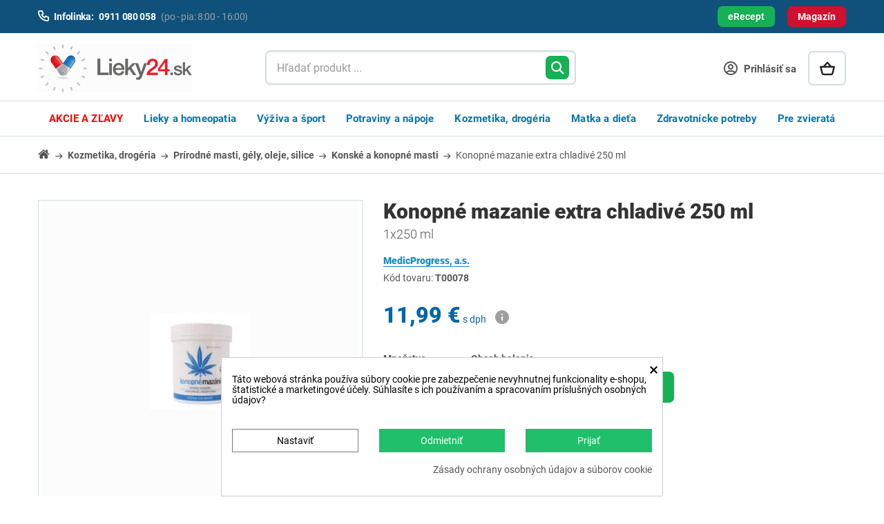

--- FILE ---
content_type: text/html; charset=utf-8
request_url: https://lieky24.sk/637-konopne-mazanie-extra-chladive-250-ml-8592620000482.html
body_size: 45301
content:
<!DOCTYPE HTML>
<!--[if lt IE 7]>
<html class="no-js lt-ie9 lt-ie8 lt-ie7"       lang="sk-sk" ><![endif]-->
<!--[if IE 7]>
<html class="no-js lt-ie9 lt-ie8 ie7"       lang="sk-sk" ><![endif]-->
<!--[if IE 8]>
<html class="no-js lt-ie9 ie8" lang="sk-sk" ><![endif]-->
<!--[if gt IE 8]>
<html class="no-js ie9"  lang="sk-sk"
      ><![endif]-->
<html lang="sk-sk">
<head>
    <meta charset="utf-8">
    <title>Konopné mazanie extra chladivé 250 ml - Lieky24.sk</title>
<meta name='cookiesplus-added' content='true'><script data-keepinline='true' data-cfasync='false'>let cookiesplusCookieValue=null;if(window.cookiesplus_debug){debugger;}
for(let cookie of document.cookie.split(';')){let[cookieName,value]=cookie.trim().split('=');if(cookieName==='cookiesplus'){cookiesplusCookieValue=decodeURIComponent(value);break;}}
if(cookiesplusCookieValue===null){console.log('%ccookiesplus cookie doesn\'t exist','background: red; color: white');throw new Error('cookiesplus cookie not found');}
try{cookiesplusCookieValue=JSON.parse(cookiesplusCookieValue);}catch(e){console.error('Failed to parse cookiesplus cookie value',e);throw new Error('Invalid cookiesplus cookie value');}
const defaultConsents={'ad_storage':false,'ad_user_data':false,'ad_personalization':false,'analytics_storage':false,'functionality_storage':false,'personalization_storage':false,'security_storage':false,};Object.keys(defaultConsents).forEach(function(key){window[key]=false;});if(cookiesplusCookieValue&&cookiesplusCookieValue.consents){const cookiesplusConsents=Object.keys(cookiesplusCookieValue.consents).filter(v=>v.startsWith('cookiesplus-finality'));cookiesplusConsents.forEach(function(key){const consent_type=cookiesplusCookieValue.consent_mode?.[key]?.consent_type;if(typeof cookiesplusCookieValue.consents!=='undefined'&&typeof cookiesplusCookieValue.consents[key]!=='undefined'&&cookiesplusCookieValue.consents[key]==='on'&&consent_type){Object.entries(consent_type).forEach(([innerKey,value])=>{if(value){window[innerKey]=true;}});}});}
window.dataLayer=window.dataLayer||[];function gtag(){dataLayer.push(arguments);}
gtag('consent','default',{'ad_storage':'denied','ad_user_data':'denied','ad_personalization':'denied','analytics_storage':'denied','functionality_storage':'denied','personalization_storage':'denied','security_storage':'denied','wait_for_update':500});gtag('consent','update',{'ad_storage':window.ad_storage?'granted':'denied','ad_user_data':window.ad_user_data?'granted':'denied','ad_personalization':window.ad_personalization?'granted':'denied','analytics_storage':window.analytics_storage?'granted':'denied','functionality_storage':window.functionality_storage?'granted':'denied','personalization_storage':window.personalization_storage?'granted':'denied','security_storage':window.security_storage?'granted':'denied',});if(cookiesplusCookieValue.consent_mode){if(cookiesplusCookieValue.consent_mode['url_passthrough']!==undefined){gtag('set','url_passthrough',cookiesplusCookieValue.consent_mode['url_passthrough']);}
if(cookiesplusCookieValue.consent_mode['ads_data_redaction']!==undefined){gtag('set','ads_data_redaction',cookiesplusCookieValue.consent_mode['ads_data_redaction']);}}</script><script data-keepinline="true">
    var cdcGtmApi = '//lieky24.sk/module/cdc_googletagmanager/async';
    var ajaxShippingEvent = 0;
    var ajaxPaymentEvent = 1;

/* datalayer */
dataLayer = window.dataLayer || [];
    let cdcDatalayer = {"event":"view_item","pageCategory":"product","ecommerce":{"currency":"EUR","value":"11.99","items":[{"item_id":"637-771","item_name":"Konopne mazanie extra chladive 250 ml","item_reference":"T00078","item_brand":"MedicProgress, a.s.","item_category":"Kozmetika, drogeria","item_category2":"Prirodne masti, gely, oleje, silice","item_category3":"Konske a konopne masti","item_variant":"250 ml","price":"11.99","price_tax_exc":"9.75","price_tax_inc":"11.99","wholesale_price":"7.22","quantity":51,"google_business_vertical":"retail"}]},"google_tag_params":{"ecomm_pagetype":"product","ecomm_prodid":"637-771","ecomm_totalvalue":11.99,"ecomm_totalvalue_tax_exc":9.75,"ecomm_category":"Konske a konopne masti"},"userLogged":0,"userId":"guest_51206533"};
    dataLayer.push(cdcDatalayer);

/* call to GTM Tag */
(function(w,d,s,l,i){w[l]=w[l]||[];w[l].push({'gtm.start':
new Date().getTime(),event:'gtm.js'});var f=d.getElementsByTagName(s)[0],
j=d.createElement(s),dl=l!='dataLayer'?'&l='+l:'';j.async=true;j.src=
'https://www.googletagmanager.com/gtm.js?id='+i+dl;f.parentNode.insertBefore(j,f);
})(window,document,'script','dataLayer','GTM-NLN75TP');

/* async call to avoid cache system for dynamic data */
dataLayer.push({
  'event': 'datalayer_ready'
});
</script>
            <meta name="description" content="Konopné mazanie extra chladivé s 5% konopného oleja. Účinné látky majú na kožu chladivý, osviežujúci, prekrvujúci a relaxačný účinok bez pocitov podráždeni">
                <meta name="keywords" content="konopné mazanie extra chldivé,masáž svalov,chladivý efekt,uvoľnenie svalov,svalová horúčka">
        <meta name="generator" content="thirty bees">
    <meta name="robots" content="index,follow">
    <meta name="viewport" content="width=device-width, minimum-scale=0.25, maximum-scale=5, initial-scale=1.0">
    <meta name="apple-mobile-web-app-capable" content="yes">
                                        <link rel="stylesheet"
                      href="/themes/tbcustom/css/global.css"
                      type="text/css"
                      media="all"
                >
                                                <link rel="stylesheet"
                      href="/themes/tbcustom/css/autoload/compatibility.css"
                      type="text/css"
                      media="all"
                >
                                                <link rel="stylesheet"
                      href="/themes/tbcustom/css/product.css"
                      type="text/css"
                      media="all"
                >
                                                <link rel="stylesheet"
                      href="/themes/tbcustom/css/print.css"
                      type="text/css"
                      media="print"
                >
                                                <link rel="stylesheet"
                      href="/js/jquery/plugins/fancybox/jquery.fancybox.css"
                      type="text/css"
                      media="all"
                >
                                                <link rel="stylesheet"
                      href="/js/jquery/plugins/bxslider/jquery.bxslider.css"
                      type="text/css"
                      media="all"
                >
                                                <link rel="stylesheet"
                      href="/modules/creativeelements/views/lib/font-awesome/css/font-awesome.min.css?v=4.7.0"
                      type="text/css"
                      media="all"
                >
                                                <link rel="stylesheet"
                      href="/modules/creativeelements/views/css/animations.min.css?v=1.4.10.3"
                      type="text/css"
                      media="all"
                >
                                                <link rel="stylesheet"
                      href="/modules/creativeelements/views/css/frontend.min.css?v=1.4.10.3"
                      type="text/css"
                      media="all"
                >
                                                <link rel="stylesheet"
                      href="/themes/tbcustom/css/modules/blockcart/blockcart.css"
                      type="text/css"
                      media="all"
                >
                                                <link rel="stylesheet"
                      href="/themes/tbcustom/css/modules/mailalerts/mailalerts.css"
                      type="text/css"
                      media="all"
                >
                                                <link rel="stylesheet"
                      href="/themes/tbcustom/css/modules/blockcategories/blockcategories.css"
                      type="text/css"
                      media="all"
                >
                                                <link rel="stylesheet"
                      href="/themes/tbcustom/css/modules/productcomments/productcomments.css"
                      type="text/css"
                      media="all"
                >
                                                <link rel="stylesheet"
                      href="/themes/tbcustom/css/modules/blockcms/blockcms.css"
                      type="text/css"
                      media="all"
                >
                                                <link rel="stylesheet"
                      href="/themes/tbcustom/css/modules/blockcontact/blockcontact.css"
                      type="text/css"
                      media="all"
                >
                                                <link rel="stylesheet"
                      href="/themes/tbcustom/css/modules/blocknewsletter/blocknewsletter.css"
                      type="text/css"
                      media="all"
                >
                                                <link rel="stylesheet"
                      href="/themes/tbcustom/css/modules/blocksearch/blocksearch.css"
                      type="text/css"
                      media="all"
                >
                                                <link rel="stylesheet"
                      href="/themes/tbcustom/css/modules/blockuserinfo/blockuserinfo.css"
                      type="text/css"
                      media="all"
                >
                                                <link rel="stylesheet"
                      href="/themes/tbcustom/css/modules/themeconfigurator/hooks.css"
                      type="text/css"
                      media="all"
                >
                                                <link rel="stylesheet"
                      href="/themes/tbcustom/css/modules/blockcmsinfo/style.css"
                      type="text/css"
                      media="all"
                >
                                                <link rel="stylesheet"
                      href="/themes/tbcustom/css/modules/blocktopmenu/css/blocktopmenu.css"
                      type="text/css"
                      media="all"
                >
                                                <link rel="stylesheet"
                      href="/themes/tbcustom/css/modules/blocktopmenu/css/superfish-modified.css"
                      type="text/css"
                      media="all"
                >
                                                <link rel="stylesheet"
                      href="/themes/tbcustom/css/modules/footercredits/footercredits.css"
                      type="text/css"
                      media="all"
                >
                                                <link rel="stylesheet"
                      href="/themes/tbcustom/css/modules/labels/labels.css"
                      type="text/css"
                      media="all"
                >
                                                <link rel="stylesheet"
                      href="/themes/tbcustom/css/modules/bestkit_gifts/views/css/bestkit_gifts.css"
                      type="text/css"
                      media="all"
                >
                                                <link rel="stylesheet"
                      href="/modules/bestkit_gifts/views/css/sweet-alert.css"
                      type="text/css"
                      media="all"
                >
                                                <link rel="stylesheet"
                      href="/modules/cashonpickup/css/cashonpickup.css"
                      type="text/css"
                      media="all"
                >
                                                <link rel="stylesheet"
                      href="/themes/tbcustom/css/modules/prestaqna/prestaqna.css"
                      type="text/css"
                      media="all"
                >
                                                <link rel="stylesheet"
                      href="/themes/tbcustom/css/modules/mqc/views/css/mqc.css"
                      type="text/css"
                      media="all"
                >
                                                <link rel="stylesheet"
                      href="/modules/giftcertificate/views/css/giftcertificate.css"
                      type="text/css"
                      media="all"
                >
                                                <link rel="stylesheet"
                      href="/modules/oleamultipromos/views/css/multipromos.css"
                      type="text/css"
                      media="all"
                >
                                                <link rel="stylesheet"
                      href="/themes/tbcustom/css/modules/ereceptform/ereceptform.css"
                      type="text/css"
                      media="all"
                >
                                                <link rel="stylesheet"
                      href="/themes/tbcustom/css/modules/ph_simpleblog/ph_simpleblog.css"
                      type="text/css"
                      media="all"
                >
                                                <link rel="stylesheet"
                      href="/modules/ph_simpleblog/css/custom.css"
                      type="text/css"
                      media="all"
                >
                                                <link rel="stylesheet"
                      href="/themes/tbcustom/css/modules/besteron/views/css/16_payment_method.css"
                      type="text/css"
                      media="all"
                >
                                                <link rel="stylesheet"
                      href="/modules/cookiesplus/views/css/cookiesplus.css"
                      type="text/css"
                      media="all"
                >
                                                <link rel="stylesheet"
                      href="/js/jquery/ui/themes/base/jquery.ui.menu.css"
                      type="text/css"
                      media="all"
                >
                                                <link rel="stylesheet"
                      href="/js/jquery/ui/themes/base/jquery.ui.core.css"
                      type="text/css"
                      media="all"
                >
                                                <link rel="stylesheet"
                      href="/js/jquery/ui/themes/base/jquery.ui.autocomplete.css"
                      type="text/css"
                      media="all"
                >
                                                <link rel="stylesheet"
                      href="/js/jquery/ui/themes/base/jquery.ui.theme.css"
                      type="text/css"
                      media="all"
                >
                                                <link rel="stylesheet"
                      href="/themes/tbcustom/css/modules/spsaccessories/views/css/spsaccessories.css"
                      type="text/css"
                      media="all"
                >
                                                <link rel="stylesheet"
                      href="/themes/tbcustom/css/modules/dm_historyprice/views/css/dm_historyprice_16.css"
                      type="text/css"
                      media="all"
                >
                                                <link rel="stylesheet"
                      href="/modules/whshippingfree/css/whshippingfree.css"
                      type="text/css"
                      media="all"
                >
                        		<link rel="stylesheet" href="/themes/tbcustom/css/vendor/swiper/swiper-bundle.min.css" type="text/css" media="all" >
            <script type="text/javascript">
var CUSTOMIZE_TEXTFIELD = 1;
var C_P_CMS_PAGE = 19;
var C_P_CONSENT_DOWNLOAD = 'https://lieky24.sk/module/cookiesplus/front';
var C_P_COOKIE_CONFIG = {"1":{"cookies":[{"name":"cookiesplus"},{"name":"PrestaShop-#"}]},"2":{"consent_type":{"personalization_storage":"true"},"firingEvent":""},"3":{"cookies":[{"name":"collect"},{"name":"r\/collect"},{"name":"_ga"},{"name":"_gat"},{"name":"_ga_#"},{"name":"_gd#"},{"name":"_gid"}],"consent_type":{"analytics_storage":"true","security_storage":"true"},"firingEvent":""},"4":{"cookies":[{"name":"ads\/ga-audiences"},{"name":"fr"},{"name":"inres_cke"},{"name":"NID"},{"name":"tr"},{"name":"_fbp"}],"consent_type":{"ad_storage":"true","ad_user_data":"true","ad_personalization":"true"},"firingEvent":"","fb":true}};
var C_P_COOKIE_VALUE = '{}';
var C_P_DATE = '2026-01-27 00:32:34';
var C_P_DISPLAY_AGAIN = 0;
var C_P_DOMAIN = '.lieky24.sk';
var C_P_EXPIRY = 365;
var C_P_FINALITIES_COUNT = 4;
var C_P_NOT_AVAILABLE_OUTSIDE_EU = 1;
var C_P_OVERLAY = '0';
var C_P_OVERLAY_OPACITY = '0.5';
var C_P_REFRESH = 0;
var FancyboxI18nClose = 'Zavrieť';
var FancyboxI18nNext = 'Ďalej';
var FancyboxI18nPrev = 'Predch&aacute;dz.';
var PS_CATALOG_MODE = false;
var PS_COOKIE_SAMESITE = 'Lax';
var PS_COOKIE_SECURE = 1;
var ajax_allowed = true;
var ajaxsearch = false;
var allowBuyWhenOutOfStock = false;
var attribute_anchor_separator = '-';
var attributesCombinations = [{"id_attribute":"196","id_attribute_group":"9","attribute":"250_ml","group":"balenie_ml_"}];
var availableLaterValue = '';
var availableNowValue = '';
var baseDir = 'https://lieky24.sk/';
var baseUri = 'https://lieky24.sk/';
var bestkitgift_ajax_controller = 'https://lieky24.sk/module/bestkit_gifts/ajax';
var bestkitgift_inside_cart = '1';
var bestkitgift_slide_width = '175';
var bestkitgift_success_msg = 'Darček bol úspešne pridaný';
var bestkitgift_success_title = 'Úspešne vytvorené.';
var blocksearch_type = 'top';
var ceFrontendConfig = {"isEditMode":"","stretchedSectionContainer":false,"is_rtl":false};
var combinations = {"771":{"attributes_values":{"9":"250 ml"},"attributes":[196],"price":0,"specific_price":false,"ecotax":0,"weight":0,"quantity":51,"reference":"","unit_impact":0,"minimal_quantity":"1","date_formatted":"","available_date":"","id_image":-1,"list":"'196'"}};
var combinationsFromController = {"771":{"attributes_values":{"9":"250 ml"},"attributes":[196],"price":0,"specific_price":false,"ecotax":0,"weight":0,"quantity":51,"reference":"","unit_impact":0,"minimal_quantity":"1","date_formatted":"","available_date":"","id_image":-1,"list":"'196'"}};
var confirm_report_message = 'Naozaj chcete nahlásiť tento komentár?';
var contentOnly = false;
var currency = {"id":1,"name":"Euro","iso_code":"EUR","iso_code_num":"978","sign":"\u20ac","blank":"1","conversion_rate":"1.000000","deleted":"0","format":"2","decimals":"1","active":"1","prefix":"","suffix":" \u20ac","id_lang":null,"id_shop":"1","id_shop_list":null,"force_id":false};
var currencyBlank = 1;
var currencyFormat = 2;
var currencyFormatters = [];
var currencyRate = 1;
var currencySign = '€';
var currentDate = '2026-01-27 00:32:34';
var customerGroupWithoutTax = false;
var customizationFields = false;
var customizationId = null;
var customizationIdMessage = 'Prispôsobenie #';
var default_eco_tax = 0;
var delete_txt = 'Vymazať';
var displayDiscountPrice = '0';
var displayList = false;
var displayPrice = 0;
var dm_heureka_country = 'sk';
var dm_heureka_key = 'D9EB79F75A4BAB128BA17797728F1D91';
var dm_heureka_position = 21;
var doesntExist = 'Táto kombinácia pre tento produkt neexistuje. Prosím vyberte si inú.';
var doesntExistNoMore = 'Tento produkt aktuálne nie je dostupný';
var doesntExistNoMoreBut = 's týmito parametrami, ale je k dispozícii s inými';
var ecotaxTax_rate = 0;
var fieldRequired = 'Prosím vyplňte všetky povinné polia, potom uložte úpravy.';
var freeProductTranslation = 'Zdarma!';
var freeShippingTranslation = 'Doručenie zdarma';
var generated_date = 1769470354;
var groupReduction = 0;
var hasDeliveryAddress = false;
var highDPI = false;
var idDefaultImage = 705;
var id_lang = 7;
var id_product = 637;
var img_dir = 'https://lieky24.sk/themes/tbcustom/img/';
var img_prod_dir = 'https://lieky24.sk/img/p/';
var img_ps_dir = 'https://lieky24.sk/img/';
var instantsearch = false;
var isGuest = 0;
var isLogged = 0;
var isMobile = false;
var isRtl = 0;
var jqZoomEnabled = false;
var maxQuantityToAllowDisplayOfLastQuantityMessage = 0;
var minimalQuantity = 1;
var moderation_active = true;
var noTaxForThisProduct = false;
var oosHookJsCodeFunctions = [];
var page_name = 'product';
var placeholder_blocknewsletter = 'zadajte e-mail';
var priceDisplayMethod = 0;
var priceDisplayPrecision = '2';
var productAvailableForOrder = true;
var productBasePriceTaxExcl = 9.747;
var productBasePriceTaxExcluded = 9.747;
var productBasePriceTaxIncl = 11.98881;
var productHasAttributes = true;
var productPrice = 11.98881;
var productPriceTaxExcluded = 9.747;
var productPriceTaxIncluded = 11.98881;
var productPriceWithoutReduction = 11.98881;
var productReference = 'T00078';
var productShowPrice = true;
var productUnitPriceRatio = 0.25;
var product_fileButtonHtml = 'Vybrať súbor';
var product_fileDefaultHtml = 'Nebol vybratý žiaden súbor';
var product_specific_price = [];
var productcomment_added = 'Vaše hodnotenie bol úspešne pridaný!';
var productcomment_added_moderation = 'Vaše hodnotenie bolo úspešne odoslané a bude zobrazené po schválení.';
var productcomment_ok = 'OK';
var productcomment_title = 'Nové hodnotenie';
var productcomments_controller_url = 'https://lieky24.sk/module/productcomments/default';
var productcomments_url_rewrite = true;
var quantitiesDisplayAllowed = false;
var quantityAvailable = 0;
var quickView = false;
var reduction_percent = 0;
var reduction_price = 0;
var removingLinkText = 'vymazať produkt z košíka';
var roundMode = 2;
var secure_key = '4d6409071eed663a74301557c2b3665a';
var specific_currency = false;
var specific_price = 0;
var static_token = 'cc1a214d8e3cde4ead1d4dc9d680c7ed';
var stock_management = 1;
var taxRate = 23;
var toBeDetermined = 'Bude určené';
var token = 'cc1a214d8e3cde4ead1d4dc9d680c7ed';
var upToTxt = 'Až do';
var uploading_in_progress = 'Prebieha nahrávanie, čakajte prosím...';
var useLazyLoad = false;
var useWebp = true;
var usingSecureMode = true;
var whsfProductsTotal = 0;
var whsfShippingFreeShippingLimit = 30;
var whsfShippingFreeTranslation = 'Dopravu máte teraz zadarmo';
var whsfShippingFromTranslation = 'od';
var whsfShippingIsTranslation = 'Cena dopravy je';
var whsfShippingMoreTranslation = 'a máte dopravu zadarmo';
var whsfShippingShopTranslation = 'Nakúpte ešte za';
var whsfShippingTotal = 0;
</script>

                    <script type="text/javascript" src="/js/jquery/jquery-1.11.0.min.js"></script>
                    <script type="text/javascript" src="/js/jquery/jquery-migrate-1.2.1.min.js"></script>
                    <script type="text/javascript" src="/js/jquery/plugins/jquery.easing.js"></script>
                    <script type="text/javascript" src="/js/tools.js"></script>
                    <script type="text/javascript" src="/themes/tbcustom/js/global.js"></script>
                    <script type="text/javascript" src="/themes/tbcustom/js/autoload/url.min.js"></script>
                    <script type="text/javascript" src="/themes/tbcustom/js/autoload/10-bootstrap.min.js"></script>
                    <script type="text/javascript" src="/themes/tbcustom/js/autoload/11-modernizr.webp.min.js"></script>
                    <script type="text/javascript" src="/themes/tbcustom/js/autoload/15-jquery.total-storage.min.js"></script>
                    <script type="text/javascript" src="/themes/tbcustom/js/autoload/20-compatibility.js"></script>
                    <script type="text/javascript" src="/themes/tbcustom/js/autoload/30-lozad.min.js"></script>
                    <script type="text/javascript" src="/themes/tbcustom/js/autoload/31-lazyload.js"></script>
                    <script type="text/javascript" src="/js/jquery/plugins/fancybox/jquery.fancybox.js"></script>
                    <script type="text/javascript" src="/js/jquery/plugins/jquery.idTabs.js"></script>
                    <script type="text/javascript" src="/js/jquery/plugins/jquery.scrollTo.js"></script>
                    <script type="text/javascript" src="/js/jquery/plugins/jquery.serialScroll.js"></script>
                    <script type="text/javascript" src="/js/jquery/plugins/bxslider/jquery.bxslider.js"></script>
                    <script type="text/javascript" src="/themes/tbcustom/js/product.js"></script>
                    <script type="text/javascript" src="/modules/cdc_googletagmanager/views/js/ajaxdatalayer.js"></script>
                    <script type="text/javascript" src="/modules/creativeelements/views/lib/waypoints/waypoints.min.js?v=4.0.2"></script>
                    <script type="text/javascript" src="/modules/creativeelements/views/lib/jquery-numerator/jquery-numerator.min.js?v=0.2.1"></script>
                    <script type="text/javascript" src="/modules/creativeelements/views/lib/slick/slick.min.js?v=1.6.3"></script>
                    <script type="text/javascript" src="/modules/creativeelements/views/js/frontend.min.js?v=1.4.10.3"></script>
                    <script type="text/javascript" src="/themes/tbcustom/js/modules/blockcart/ajax-cart.js"></script>
                    <script type="text/javascript" src="/themes/tbcustom/js/modules/mailalerts/mailalerts.js"></script>
                    <script type="text/javascript" src="/modules/productcomments/views/js/jquery.rating.pack.js"></script>
                    <script type="text/javascript" src="/themes/tbcustom/js/modules/blocknewsletter/blocknewsletter.js"></script>
                    <script type="text/javascript" src="/themes/tbcustom/js/modules/blocktopmenu/js/hoverIntent.js"></script>
                    <script type="text/javascript" src="/themes/tbcustom/js/modules/blocktopmenu/js/superfish-modified.js"></script>
                    <script type="text/javascript" src="/themes/tbcustom/js/modules/blocktopmenu/js/blocktopmenu.js"></script>
                    <script type="text/javascript" src="/js/jquery/plugins/jquery.cooki-plugin.js"></script>
                    <script type="text/javascript" src="/modules/bestkit_gifts/views/js/bestkit_gifts.js"></script>
                    <script type="text/javascript" src="/modules/bestkit_gifts/views/js/sweet-alert.min.js"></script>
                    <script type="text/javascript" src="/modules/prestaqna/js/jquery.validate.min.js"></script>
                    <script type="text/javascript" src="/modules/prestaqna/js/prestaqna.js"></script>
                    <script type="text/javascript" src="/modules/mqc/views/js/mqc.js"></script>
                    <script type="text/javascript" src="/modules/dm_heureka/js/dm_consent.js"></script>
                    <script type="text/javascript" src="/themes/tbcustom/js/modules/ph_simpleblog/slick.min.js"></script>
                    <script type="text/javascript" src="/modules/ph_simpleblog/js/jquery.fitvids.js"></script>
                    <script type="text/javascript" src="/modules/ph_simpleblog/js/masonry.pkgd.min.js"></script>
                    <script type="text/javascript" src="/themes/tbcustom/js/modules/ph_simpleblog/ph_simpleblog.js"></script>
                    <script type="text/javascript" src="/modules/cookiesplus/views/js/cookiesplus-front.js"></script>
                    <script type="text/javascript" src="/js/jquery/ui/jquery.ui.core.min.js"></script>
                    <script type="text/javascript" src="/js/jquery/ui/jquery.ui.widget.min.js"></script>
                    <script type="text/javascript" src="/js/jquery/ui/jquery.ui.position.min.js"></script>
                    <script type="text/javascript" src="/js/jquery/ui/jquery.ui.menu.min.js"></script>
                    <script type="text/javascript" src="/js/jquery/ui/jquery.ui.autocomplete.min.js"></script>
                    <script type="text/javascript" src="/modules/dm_historyprice/views/js/Chart.min.js"></script>
                    <script type="text/javascript" src="/modules/dm_historyprice/views/js/dm_historyprice_16.js"></script>
                    <script type="text/javascript" src="/themes/tbcustom/js/modules/whshippingfree/whshippingfree.js"></script>
                    <script type="text/javascript" src="/modules/productcomments/views/js/jquery.textareaCounter.plugin.js"></script>
                    <script type="text/javascript" src="/modules/productcomments/views/js/productcomments.js"></script>
            	 <script type="text/javascript" src="/themes/tbcustom/js/vendor/uniform/jquery.uniform.standalone.js"></script>
	 <script type="text/javascript" src="/themes/tbcustom/js/custom.js"></script>
    <meta property="og:type" content="product">
<meta property="og:site_name" content="Lieky24.sk">
<meta property="og:locale" content="">
<meta property="og:url" content="">
<meta property="og:title" content="Konopné mazanie extra chladivé 250 ml - Lieky24.sk">
<meta property="og:description" content="Konopné mazanie extra chladivé s 5% konopného oleja. Účinné látky majú na kožu chladivý, osviežujúci, prekrvujúci a relaxačný účinok bez pocitov podráždeni">
<meta property="og:image" content="https://lieky24.sk/705/637.jpg">
<meta property="og:image:alt" content="Lieky24.sk - Konopné mazanie extra chladivé 250 ml - Lieky24.sk">
<meta property="product:brand" content="MedicProgress, a.s.">
<meta property="product:availability" content="in stock">
<meta property="product:price:condition" content="new">
<meta property="product:price:amount" content="11.99">
<meta property="product:price:currency" content="EUR">
<meta property="product:retailer_item_id" content="637">
		<meta name="author" content="NetSuccess, s. r. o., Lazaretská 12, 811 08 Bratislava">
	
	<!-- Start of reago.sk code -->
	<script type="text/javascript">
		window.__lc = window.__lc || {};
		window.__lc.license = 10194344;
		(function() {
		var lc = document.createElement('script'); lc.type = 'text/javascript'; lc.async = true;
		lc.src = ('https:' == document.location.protocol ? 'https://' : 'http://') + 'cdn.livechatinc.com/tracking.js';
		var s = document.getElementsByTagName('script')[0]; s.parentNode.insertBefore(lc, s);
		})();
		window.__lc.chat_between_groups = false;
	</script>
		<!--End of reago.sk -->
	
		<script async src="https://scripts.luigisbox.tech/LBX-126720.js"></script>



<link rel="apple-touch-icon" sizes="180x180" href="/modules/faviconset/icons/apple-touch-icon.png?v1.1.0">
<link rel="icon" type="image/png" sizes="32x32" href="/modules/faviconset/icons/favicon-32x32.png?v1.1.0">
<link rel="icon" type="image/png" sizes="16x16" href="/modules/faviconset/icons/favicon-16x16.png?v1.1.0">
<link rel="manifest" href="/modules/faviconset/files/site.webmanifest?v1.1.0">
<link rel="mask-icon" href="/modules/faviconset/icons/safari-pinned-tab.svg?v1.1.0" color="#5bbad5">
<link rel="shortcut icon" href="/favicon.ico">
<link rel="icon" type="image/vnd.microsoft.icon" href="/favicon.ico">
<meta name="msapplication-TileColor" content="#2b5797">
<meta name="msapplication-config" content="/modules/faviconset/files/browserconfig.xml?v1.1.0">
<meta name="theme-color" content="#ffffff"><!-- Hotjar Tracking Code for lieky24.sk -->
<script>
(function(h,o,t,j,a,r){
	h.hj=h.hj||function(){(h.hj.q=h.hj.q||[]).push(arguments)};
	h._hjSettings={hjid:186847,hjsv:6};
	a=o.getElementsByTagName('head')[0];
	r=o.createElement('script');r.async=1;
	r.src=t+h._hjSettings.hjid+j+h._hjSettings.hjsv;
	a.appendChild(r);
})(window,document,'https://static.hotjar.com/c/hotjar-','.js?sv=');
</script>

<style> div#cookiesplus-modal,#cookiesplus-modal > div,#cookiesplus-modal p{background-color:#FFFFFF !important}#cookiesplus-modal > div,#cookiesplus-modal p{color:#000 !important}#cookiesplus-modal button.cookiesplus-accept,#cookiesplus-modal button.cookiesplus-accept-encourage{background-color:#20BF6B}#cookiesplus-modal button.cookiesplus-accept,#cookiesplus-modal button.cookiesplus-accept-encourage{border:1px solid #20BF6B}#cookiesplus-modal button.cookiesplus-accept,#cookiesplus-modal button.cookiesplus-accept-encourage{color:#FFFFFF}#cookiesplus-modal button.cookiesplus-accept,#cookiesplus-modal button.cookiesplus-accept-encourage{font-size:14px}#cookiesplus-modal button.cookiesplus-more-information{background-color:#FFFFFF}#cookiesplus-modal button.cookiesplus-more-information{border:1px solid #7A7A7A}#cookiesplus-modal button.cookiesplus-more-information{color:#000}#cookiesplus-modal button.cookiesplus-more-information{font-size:14px}#cookiesplus-modal button.cookiesplus-reject,#cookiesplus-modal button.cookiesplus-reject-encourage{background-color:#20BF6B}#cookiesplus-modal button.cookiesplus-reject,#cookiesplus-modal button.cookiesplus-reject-encourage{border:1px solid #20BF6B}#cookiesplus-modal button.cookiesplus-reject,#cookiesplus-modal button.cookiesplus-reject-encourage{color:#FFFFFF}#cookiesplus-modal button.cookiesplus-reject,#cookiesplus-modal button.cookiesplus-reject-encourage{font-size:14px}#cookiesplus-modal button.cookiesplus-save:not([disabled]){background-color:#FFFFFF}#cookiesplus-modal button.cookiesplus-save:not([disabled]){border:1px solid #7A7A7A}#cookiesplus-modal button.cookiesplus-save:not([disabled]){color:#000}#cookiesplus-modal button.cookiesplus-save{font-size:14px}#cookiesplus-tab{bottom:0;left:0}</style> <style> #cookiesplus-modal-container{z-index:2147483639 !important}#cookiesplus-overlay{z-index:2147483639 !important}.cookiesplus-actions .first-layer .row .cookiesplus-footer-actions{}#chat-widget-container{z-index:2147483700 !important}</style><!-- PostHog 01 -->
<script>
    !function(t,e){var o,n,p,r;e.__SV||(window.posthog=e,e._i=[],e.init=function(i,s,a){function g(t,e){var o=e.split(".");2==o.length&&(t=t[o[0]],e=o[1]),t[e]=function(){t.push([e].concat(Array.prototype.slice.call(arguments,0)))}}(p=t.createElement("script")).type="text/javascript",p.crossOrigin="anonymous",p.async=!0,p.src=s.api_host.replace(".i.posthog.com","-assets.i.posthog.com")+"/static/array.js",(r=t.getElementsByTagName("script")[0]).parentNode.insertBefore(p,r);var u=e;for(void 0!==a?u=e[a]=[]:a="posthog",u.people=u.people||[],u.toString=function(t){var e="posthog";return"posthog"!==a&&(e+="."+a),t||(e+=" (stub)"),e},u.people.toString=function(){return u.toString(1)+".people (stub)"},o="init capture register register_once register_for_session unregister unregister_for_session getFeatureFlag getFeatureFlagPayload isFeatureEnabled reloadFeatureFlags updateEarlyAccessFeatureEnrollment getEarlyAccessFeatures on onFeatureFlags onSessionId getSurveys getActiveMatchingSurveys renderSurvey canRenderSurvey getNextSurveyStep identify setPersonProperties group resetGroups setPersonPropertiesForFlags resetPersonPropertiesForFlags setGroupPropertiesForFlags resetGroupPropertiesForFlags reset get_distinct_id getGroups get_session_id get_session_replay_url alias set_config startSessionRecording stopSessionRecording sessionRecordingStarted captureException loadToolbar get_property getSessionProperty createPersonProfile opt_in_capturing opt_out_capturing has_opted_in_capturing has_opted_out_capturing clear_opt_in_out_capturing debug".split(" "),n=0;n<o.length;n++)g(u,o[n]);e._i.push([i,s,a])},e.__SV=1)}(document,window.posthog||[]);
    posthog.init('phc_xQrkwITjzDoqLH5IfSUvhnU8Zm470ls5FE9OLgClV14',{api_host:'https://eu.i.posthog.com', defaults:'2025-11-30'})
</script>

<!-- PostHog 02 -->
<script>
    !function(t,e){var o,n,p,r;e.__SV||(window.posthog && window.posthog.__loaded)||(window.posthog=e,e._i=[],e.init=function(i,s,a){function g(t,e){var o=e.split(".");2==o.length&&(t=t[o[0]],e=o[1]),t[e]=function(){t.push([e].concat(Array.prototype.slice.call(arguments,0)))}}(p=t.createElement("script")).type="text/javascript",p.crossOrigin="anonymous",p.async=!0,p.src=s.api_host.replace(".i.posthog.com","-assets.i.posthog.com")+"/static/array.js",(r=t.getElementsByTagName("script")[0]).parentNode.insertBefore(p,r);var u=e;for(void 0!==a?u=e[a]=[]:a="posthog",u.people=u.people||[],u.toString=function(t){var e="posthog";return"posthog"!==a&&(e+="."+a),t||(e+=" (stub)"),e},u.people.toString=function(){return u.toString(1)+".people (stub)"},o="init zr Wr fi Br Gr ci Nr Hr capture Ui calculateEventProperties Kr register register_once register_for_session unregister unregister_for_session Zr getFeatureFlag getFeatureFlagPayload isFeatureEnabled reloadFeatureFlags updateEarlyAccessFeatureEnrollment getEarlyAccessFeatures on onFeatureFlags onSurveysLoaded onSessionId getSurveys getActiveMatchingSurveys renderSurvey displaySurvey cancelPendingSurvey canRenderSurvey canRenderSurveyAsync identify setPersonProperties group resetGroups setPersonPropertiesForFlags resetPersonPropertiesForFlags setGroupPropertiesForFlags resetGroupPropertiesForFlags reset get_distinct_id getGroups get_session_id get_session_replay_url alias set_config startSessionRecording stopSessionRecording sessionRecordingStarted captureException loadToolbar get_property getSessionProperty Xr Jr createPersonProfile Qr jr ts opt_in_capturing opt_out_capturing has_opted_in_capturing has_opted_out_capturing get_explicit_consent_status is_capturing clear_opt_in_out_capturing Vr debug O Yr getPageViewId captureTraceFeedback captureTraceMetric Or".split(" "),n=0;n<o.length;n++)g(u,o[n]);e._i.push([i,s,a])},e.__SV=1)}(document,window.posthog||[]);
    posthog.init('phc_xQrkwITjzDoqLH5IfSUvhnU8Zm470ls5FE9OLgClV14', {
        api_host: 'https://eu.i.posthog.com',
        defaults: '2025-11-30',
        person_profiles: 'identified_only', // or 'always' to create profiles for anonymous users as well
    })
</script>
<link rel="canonical" href="https://lieky24.sk/637-konopne-mazanie-extra-chladive-250-ml-8592620000482.html">
<link rel="alternate" href="https://lieky24.sk/637-konopne-mazanie-extra-chladive-250-ml-8592620000482.html" hreflang="sk-sk">
<link rel="alternate" href="https://lieky24.sk/637-konopne-mazanie-extra-chladive-250-ml-8592620000482.html" hreflang="x-default">

    <!--[if IE 8]>
    <script src="https://oss.maxcdn.com/libs/html5shiv/3.7.0/html5shiv.js"></script>
    <script src="https://oss.maxcdn.com/libs/respond.js/1.3.0/respond.min.js" async></script>
    <![endif]-->
    <script src="/themes/tbcustom/js/vendor/picturefill.min.js" data-keepinline async></script>
    <script src="/themes/tbcustom/js/vendor/picturefill-mutation.min.js" data-keepinline async></script>
    <script src="/themes/tbcustom/js/vendor/swiper/swiper-bundle.min.js"></script>

</head>
<body id="product"        class="product product-637 product-konopne-mazanie-extra-chladive-250-ml category-240 category-konske-a-konopne-masti hide-left-column hide-right-column lang_sk">
<!-- Google Tag Manager (noscript) -->
<noscript><iframe src="https://www.googletagmanager.com/ns.html?id=GTM-NLN75TP"
height="0" width="0" style="display:none;visibility:hidden"></iframe></noscript>
<!-- End Google Tag Manager (noscript) -->



<header id="header">

        
    <nav class="navbar navbar-inverse">
        <div class="container">
            <div class="navbar-collapse" id="header-navbar">
                                                                    <div id="header-navbar-right-nav" class="nav navbar-nav navbar-right">
                        <div id="contact-link">
	<a href="https://lieky24.sk/magazin" title="Magazín" class="magazine">Magazín</a>
</div>
	<span class="shop-phone">
		<i class="ico-phone-o"></i><strong> Infolinka: </strong><em>0911 080 058</em> <span class="plain">(po - pia: 8:00 - 16:00)</span>
	</span>
<div id="erecept-link">
	<a href="https://lieky24.sk/e-recept" title="eRecept" class="erecept">eRecept</a>
</div>
                    </div>
                            </div>
        </div>
    </nav>

    <div id="header-blocks" class="container">
        <div class="row">
			<div class="flex-container">
				<div id="shop-logo">
					<a href="https://lieky24.sk/"
					   title="Lieky24.sk">
						<img class="img-responsive" src="https://lieky24.sk/img/lieky24-logo-1439472013.jpg" alt="Lieky24.sk"
							 title="Lieky24.sk" width="223" height="70">
					</a>
				</div>
				<div class="blockcart_top">
    <div id="blockcart" class="shopping_cart">
    <a id="blockcart-header" href="https://lieky24.sk/rychly-nakup" title="Zobraziť môj nákupný košík" rel="nofollow">
  <b>Nákupný košík:</b>
  <span class="ajax_cart_quantity" style="display: none;">0</span>
  <span class="ajax_cart_product_txt" style="display: none;">Produkt</span>
  <span class="ajax_cart_product_txt_s" style="display: none;">Produkty</span>
  <span class="ajax_cart_total" style="display: none;">
      </span>
  <span class="ajax_cart_no_product">(prázdny)</span>
</a>
          <div id="blockcart-dropdown" class="cart_block" style="display: none;">
  <div class="cart_block_list">
    
    <p class="cart_block_no_products">
      Žiadne produkty
    </p>

    
    
    <div class="cart-prices">
<div class="cart-prices-line last-line">
	<span class="price cart_block_total ajax_block_products_total">0,00 €</span>
	<span>Spolu za produkty <em>(s DPH)</em></span>
</div>
<!-- whshippingfree implementation -->
<div class="whsf-block clearfix block_get_free_shipping free_shipping_enough">
    <p class="whsf-message">
          <span class="fsr-free">Dopravu máte teraz zadarmo</span>
        </p>
</div>


<style>
.whsf-total-shipping {display:none;}
.pb-right-column .whsf-block {display:none !important;}
</style>


<!-- /whshippingfree implementation -->
    </div>

    <div class="cart-buttons">
      <a id="button_order_cart" class="btn btn-lg btn-primary" href="https://lieky24.sk/rychly-nakup" title="Zobraziť košík" rel="nofollow">
        Zobraziť košík</i>
      </a>
    </div>

  </div>
</div>
      </div>
  </div>


  <div id="layer_cart">
	<div class="clearfix">
	
		<div class="layer_cart_control">
			<span class="title">
				<i class="ico-checkbox"></i>Produkt bol pridaný do košíka
			</span>
			<button type="button" class="close cross" title="Zavrieť okno">&times;</button>
		</div>

		<div class="layer_cart_product col-xs-12 col-md-6">
			<div class="row">
				<div class="col-xs-4 col-md-5">
					<div class="thumbnail layer_cart_img"></div>
				</div>
				<div class="col-xs-8 col-md-7">
					<div class="layer_cart_product_info">
						<span id="layer_cart_product_title" class="product-name"></span>
						<div>
							<span id="layer_cart_product_price"></span>
						</div>
						<div class="layer_cart_attrs">
							<strong class="dark">Balenie</strong>
							<span id="layer_cart_product_attributes"></span>
						</div>
						<div class="layer_cart_quant">
							<strong>Množstvo:</strong>
							<span id="layer_cart_product_quantity"></span>
						</div>
					</div>
				</div>
			</div>
			
			<div class="row">
				<div class="col-xs-12 col-md-12">
					<div class="layer_cart_row total_price">
						<span class="dark">
						Spolu za produkty
																					s DPH
																			</span>
						<span class="ajax_block_products_total">
												</span>
					</div>
<!-- whshippingfree implementation -->
<div class="whsf-block clearfix block_get_free_shipping free_shipping_enough">
    <p class="whsf-message">
          <span class="fsr-free">Dopravu máte teraz zadarmo</span>
        </p>
</div>


<style>
.whsf-total-shipping {display:none;}
.pb-right-column .whsf-block {display:none !important;}
</style>


<!-- /whshippingfree implementation -->
				</div>
			</div>
			
				<div class="button-container">
					<span class="continue btn btn-default" title="Pokračovať v nákupe">
						<span>Pokračovať v nákupe</span>
					</span>
					<a href="https://lieky24.sk/rychly-nakup" class="to-cart btn btn-primary" title="Zobraziť košík" rel="nofollow">
						<span>Zobraziť košík</span>
					</a>
				</div>
		
		</div>
		
		<div class="layer_cart_cart col-xs-12 col-md-3">

			<div class="crossseling"></div>

		</div>
	 
<!-- productspromo  -->
		<div class="layer_cart_promo col-xs-12 col-md-3">
			<div class="productspromo"></div>
		</div>
<!-- /productspromo  -->
	 
	</div>
</div>

<div class="layer_cart_overlay"></div>

<div id="search_block_top">
	<form id="searchbox" method="get" action="//lieky24.sk/vyhladavanie" >
		<input type="hidden" name="controller" value="search" />
		<input type="hidden" name="orderby" value="position" />
		<input type="hidden" name="orderway" value="desc" />
		<input class="search_query form-control" type="search" id="search_query_top" name="search_query" placeholder="Hľadať produkt ..." value="" required aria-label="Search our site" />
		<button type="submit" name="submit_search" class="btn btn-primary button-search" title="Hľadať">
			<span>Hľadať</span>
		</button>
	</form>
</div><div id="header_user">
	<div class="header_user_info" title="Zobraziť môj zákaznícky účet">
			<a href="https://lieky24.sk/moj-ucet" title="Prihláste sa do Vášho zákazníckeho účtu" class="login" rel="nofollow"><i class="ico-user-circle"></i> Prihlásiť sa</a>
		</div>
	</div><div id="top_menu_burger">
<i class="ico-menu"></i>
</div><div id="cookiesplus-overlay" aria-modal="true" role="alertdialog" class="cookiesplus-move"></div>

<div class="container cookiesplus-move" id="cookiesplus-modal-container">
    <div class="row">
        <div id="cookiesplus-modal" style="display: none;"
             class="cookiesplus-bottom col-12 col-xs-12 col-md-9 col-lg-6">
            <button type="button" class="cookiesplus-close" onclick="return cookieGdpr.close();">&times;</button>
            <button type="button" style="" class="cookiesplus-close-and-reject" onclick="return cookieGdpr.rejectAllCookiesFromX();">&times;</button>

            <div id="cookiesplus-content">
                <div class="row">
                    <form id="cookiesplus-form" method="POST" action="https://lieky24.sk/module/cookiesplus/front">
                                                    <div class="cookiesplus-info col-12 col-xs-12">
                                <div class="cookiesplus-text"><p>Táto webová stránka používa súbory cookie pre zabezpečenie nevyhnutnej funkcionality e-shopu, štatistické a marketingové účely. Súhlasíte s ich používaním a spracovaním príslušných osobných údajov?</p>
<div class="notranslate"></div></div>
                            </div>
                        
                        
                        <div class="cookiesplus-finalities col-12 col-xs-12">
                            <div id="cookiesplus-finalities-container">
                                                                    <div class="cookieplus-finality-container">
                                        <div class="col-12 col-xs-12">
                                            <div class="cookiesplus-finality-header">
                                                <div class="cookiesplus-finality-title"
                                                     onclick="$(this).parent().siblings('.cookiesplus-finality-content').slideToggle(); $(this).find('.cookiesplus-finality-chevron').toggleClass('bottom up');">
                                                    <span class="cookiesplus-finality-chevron bottom"></span>
                                                    <strong><span>Potrebné</span></strong></div>
                                                <div class="cookiesplus-finality-switch-container">
                                                                                                            <label class="technical">Vždy povolené</label>
                                                        <input class="cookiesplus-finality-checkbox not_uniform comparator"
                                                               id="cookiesplus-finality-1-on"
                                                               value="on"
                                                               name="cookiesplus-finality-1"
                                                               type="radio"
                                                               data-no-uniform="true"
                                                               data-finality-id="1"
                                                               checked="checked"
                                                         >
                                                                                                    </div>
                                            </div>
                                            <div class="clearfix"></div>
                                            <div class="cookiesplus-finality-content">
                                                <div class="cookiesplus-finality-body">
                                                    Potrebné súbory cookie pomáhajú vytvárať použiteľné webové stránky tak, že umožňujú základné funkcie, ako je navigácia stránky a prístup k chráneným oblastiam webových stránok. Webové stránky nemôžu riadne fungovať bez týchto súborov cookies.
                                                                                                            <table>
                                                            <thead>
                                                            <tr>
                                                                <th>Názov súboru cookie</th>
                                                                <th>Poskytovateľ</th>
                                                                <th>Účel</th>
                                                                <th>Expirácia</th>
                                                            </tr>
                                                            </thead>
                                                            <tbody>
                                                                                                                            <tr>
                                                                    <td data-label="Názov súboru cookie">
                                                                        <span>cookiesplus</span>
                                                                    </td>
                                                                    <td data-label="Poskytovateľ">
                                                                        <span>
                                                                                                                                                                                                                                        https://lieky24.sk
                                                                                                                                                                                                                                </span>
                                                                    </td>
                                                                    <td data-label="Účel">
                                                                                                                                                    <span>uklad&aacute; va&scaron;e preferencie t&yacute;kaj&uacute;ce sa s&uacute;borov cookie.</span>
                                                                                                                                            </td>
                                                                    <td data-label="Expirácia">
                                                                                                                                                    <span>1 rok</span>
                                                                                                                                            </td>
                                                                </tr>
                                                                                                                            <tr>
                                                                    <td data-label="Názov súboru cookie">
                                                                        <span>PrestaShop-#</span>
                                                                    </td>
                                                                    <td data-label="Poskytovateľ">
                                                                        <span>
                                                                                                                                                                                                                                        https://lieky24.sk
                                                                                                                                                                                                                                </span>
                                                                    </td>
                                                                    <td data-label="Účel">
                                                                                                                                                    <span>Tento s&uacute;bor cookie pom&aacute;ha udr&#382;iava&#357; rel&aacute;cie pou&#382;&iacute;vate&#318;a otvoren&eacute; pri n&aacute;v&scaron;teve webov&yacute;ch str&aacute;nok a pom&aacute;ha im pri objedn&aacute;van&iacute; a mnoh&yacute;ch &#271;al&scaron;&iacute;ch oper&aacute;ci&aacute;ch, ako napr&iacute;klad: d&aacute;tum pridania s&uacute;boru cookie, zvolen&yacute; jazyk, pou&#382;it&aacute; mena, posledn&aacute; nav&scaron;t&iacute;ven&aacute; kateg&oacute;ria produktu, naposledy zobrazen&eacute; produkty, identifik&aacute;cia klienta, meno, krstn&eacute; meno, &scaron;ifrovan&eacute; heslo, e-mail prepojen&yacute; s &uacute;&#269;tom, identifik&aacute;cia n&aacute;kupn&eacute;ho ko&scaron;&iacute;ka.</span>
                                                                                                                                            </td>
                                                                    <td data-label="Expirácia">
                                                                                                                                                    <span>480 hod&iacute;n</span>
                                                                                                                                            </td>
                                                                </tr>
                                                                                                                        </tbody>
                                                        </table>
                                                                                                    </div>
                                            </div>
                                        </div>
                                    </div>
                                    <div class="clearfix"></div>
                                                                    <div class="cookieplus-finality-container">
                                        <div class="col-12 col-xs-12">
                                            <div class="cookiesplus-finality-header">
                                                <div class="cookiesplus-finality-title"
                                                     onclick="$(this).parent().siblings('.cookiesplus-finality-content').slideToggle(); $(this).find('.cookiesplus-finality-chevron').toggleClass('bottom up');">
                                                    <span class="cookiesplus-finality-chevron bottom"></span>
                                                    <strong><span>Preferencie</span></strong></div>
                                                <div class="cookiesplus-finality-switch-container">
                                                                                                            <input class="cookiesplus-finality-checkbox not_uniform comparator"
                                                               id="cookiesplus-finality-2-off"
                                                               value="off"
                                                               name="cookiesplus-finality-2"
                                                               type="radio"
                                                               data-no-uniform="true"
                                                               data-finality-id="2"
                                                                                                                                    checked="checked"
                                                                                                                        >
                                                        <input class="cookiesplus-finality-checkbox not_uniform comparator"
                                                               id="cookiesplus-finality-2-on"
                                                               value="on"
                                                               name="cookiesplus-finality-2"
                                                               type="radio"
                                                               data-no-uniform="true"
                                                               data-finality-id="2"
                                                                                                                        >
                                                        <label for="cookiesplus-finality-2-off">Nie</label>
                                                        <span
                                                                onclick="$('input[name=cookiesplus-finality-2]:checked').val() === 'on' ? $('label[for=cookiesplus-finality-2-off]').click() : $('label[for=cookiesplus-finality-2-on]').click(); return false;"
                                                               class="cookiesplus-finality-switch"
                                                               id="cookiesplus-finality-switch-2"></span>
                                                        <label for="cookiesplus-finality-2-on">Áno</label>
                                                                                                    </div>
                                            </div>
                                            <div class="clearfix"></div>
                                            <div class="cookiesplus-finality-content">
                                                <div class="cookiesplus-finality-body">
                                                    Preferenčné súbory cookies umožňujú internetovej stránke zapamätať si informácie, ktoré zmenia spôsob, akým sa webová stránka chová alebo vyzerá, ako napr. váš preferovaný jazyk alebo región, v ktorom sa práve nachádzate.
                                                                                                    </div>
                                            </div>
                                        </div>
                                    </div>
                                    <div class="clearfix"></div>
                                                                    <div class="cookieplus-finality-container">
                                        <div class="col-12 col-xs-12">
                                            <div class="cookiesplus-finality-header">
                                                <div class="cookiesplus-finality-title"
                                                     onclick="$(this).parent().siblings('.cookiesplus-finality-content').slideToggle(); $(this).find('.cookiesplus-finality-chevron').toggleClass('bottom up');">
                                                    <span class="cookiesplus-finality-chevron bottom"></span>
                                                    <strong><span>Štatistiky</span></strong></div>
                                                <div class="cookiesplus-finality-switch-container">
                                                                                                            <input class="cookiesplus-finality-checkbox not_uniform comparator"
                                                               id="cookiesplus-finality-3-off"
                                                               value="off"
                                                               name="cookiesplus-finality-3"
                                                               type="radio"
                                                               data-no-uniform="true"
                                                               data-finality-id="3"
                                                                                                                                    checked="checked"
                                                                                                                        >
                                                        <input class="cookiesplus-finality-checkbox not_uniform comparator"
                                                               id="cookiesplus-finality-3-on"
                                                               value="on"
                                                               name="cookiesplus-finality-3"
                                                               type="radio"
                                                               data-no-uniform="true"
                                                               data-finality-id="3"
                                                                                                                        >
                                                        <label for="cookiesplus-finality-3-off">Nie</label>
                                                        <span
                                                                onclick="$('input[name=cookiesplus-finality-3]:checked').val() === 'on' ? $('label[for=cookiesplus-finality-3-off]').click() : $('label[for=cookiesplus-finality-3-on]').click(); return false;"
                                                               class="cookiesplus-finality-switch"
                                                               id="cookiesplus-finality-switch-3"></span>
                                                        <label for="cookiesplus-finality-3-on">Áno</label>
                                                                                                    </div>
                                            </div>
                                            <div class="clearfix"></div>
                                            <div class="cookiesplus-finality-content">
                                                <div class="cookiesplus-finality-body">
                                                    Štatistické súbory cookies pomáhajú majiteľom webových stránok, aby pochopili, ako komunikovať s návštevníkmi webových stránok prostredníctvom zberu a hlásenia informácií anonymne.
                                                                                                            <table>
                                                            <thead>
                                                            <tr>
                                                                <th>Názov súboru cookie</th>
                                                                <th>Poskytovateľ</th>
                                                                <th>Účel</th>
                                                                <th>Expirácia</th>
                                                            </tr>
                                                            </thead>
                                                            <tbody>
                                                                                                                            <tr>
                                                                    <td data-label="Názov súboru cookie">
                                                                        <span>collect</span>
                                                                    </td>
                                                                    <td data-label="Poskytovateľ">
                                                                        <span>
                                                                                                                                                            <a
                                                                                    target="_blank"
                                                                                    rel="nofollow noopener noreferrer"
                                                                                    href="https://policies.google.com/privacy">
                                                                                                                                                                                                                                        Google
                                                                                                                                                                                                                                        </a>
                                                                                                                                                    </span>
                                                                    </td>
                                                                    <td data-label="Účel">
                                                                                                                                                    <span>Pou&#382;&iacute;va sa na zasielanie &uacute;dajov do slu&#382;by Google Analytics o zariaden&iacute; n&aacute;v&scaron;tevn&iacute;ka a jeho spr&aacute;van&iacute;. Sledujte n&aacute;v&scaron;tevn&iacute;ka naprie&#269; zariadeniami a marketingov&yacute;mi kan&aacute;lmi.</span>
                                                                                                                                            </td>
                                                                    <td data-label="Expirácia">
                                                                                                                                                    <span>Session</span>
                                                                                                                                            </td>
                                                                </tr>
                                                                                                                            <tr>
                                                                    <td data-label="Názov súboru cookie">
                                                                        <span>r/collect</span>
                                                                    </td>
                                                                    <td data-label="Poskytovateľ">
                                                                        <span>
                                                                                                                                                            <a
                                                                                    target="_blank"
                                                                                    rel="nofollow noopener noreferrer"
                                                                                    href="https://policies.google.com/privacy">
                                                                                                                                                                                                                                        Google
                                                                                                                                                                                                                                        </a>
                                                                                                                                                    </span>
                                                                    </td>
                                                                    <td data-label="Účel">
                                                                                                                                                    <span>Pou&#382;&iacute;va sa na zasielanie &uacute;dajov do slu&#382;by Google Analytics o zariaden&iacute; n&aacute;v&scaron;tevn&iacute;ka a jeho spr&aacute;van&iacute;. Sledujte n&aacute;v&scaron;tevn&iacute;ka naprie&#269; zariadeniami a marketingov&yacute;mi kan&aacute;lmi.</span>
                                                                                                                                            </td>
                                                                    <td data-label="Expirácia">
                                                                                                                                                    <span>Session</span>
                                                                                                                                            </td>
                                                                </tr>
                                                                                                                            <tr>
                                                                    <td data-label="Názov súboru cookie">
                                                                        <span>_ga</span>
                                                                    </td>
                                                                    <td data-label="Poskytovateľ">
                                                                        <span>
                                                                                                                                                            <a
                                                                                    target="_blank"
                                                                                    rel="nofollow noopener noreferrer"
                                                                                    href="https://policies.google.com/privacy">
                                                                                                                                                                                                                                        Google
                                                                                                                                                                                                                                        </a>
                                                                                                                                                    </span>
                                                                    </td>
                                                                    <td data-label="Účel">
                                                                                                                                                    <span>Registruje jedine&#269;n&eacute; ID, ktor&eacute; sa pou&#382;&iacute;va na generovanie &scaron;tatistick&yacute;ch &uacute;dajov o tom, ako n&aacute;v&scaron;tevn&iacute;k pou&#382;&iacute;va webov&uacute; str&aacute;nku.</span>
                                                                                                                                            </td>
                                                                    <td data-label="Expirácia">
                                                                                                                                                    <span>2 roky</span>
                                                                                                                                            </td>
                                                                </tr>
                                                                                                                            <tr>
                                                                    <td data-label="Názov súboru cookie">
                                                                        <span>_gat</span>
                                                                    </td>
                                                                    <td data-label="Poskytovateľ">
                                                                        <span>
                                                                                                                                                            <a
                                                                                    target="_blank"
                                                                                    rel="nofollow noopener noreferrer"
                                                                                    href="https://policies.google.com/privacy">
                                                                                                                                                                                                                                        Google
                                                                                                                                                                                                                                        </a>
                                                                                                                                                    </span>
                                                                    </td>
                                                                    <td data-label="Účel">
                                                                                                                                                    <span>Pou&#382;&iacute;va program Google Analytics na obmedzenie r&yacute;chlosti po&#382;iadaviek</span>
                                                                                                                                            </td>
                                                                    <td data-label="Expirácia">
                                                                                                                                                    <span>1 de&#328;</span>
                                                                                                                                            </td>
                                                                </tr>
                                                                                                                            <tr>
                                                                    <td data-label="Názov súboru cookie">
                                                                        <span>_ga_#</span>
                                                                    </td>
                                                                    <td data-label="Poskytovateľ">
                                                                        <span>
                                                                                                                                                            <a
                                                                                    target="_blank"
                                                                                    rel="nofollow noopener noreferrer"
                                                                                    href="https://policies.google.com/privacy">
                                                                                                                                                                                                                                        Google
                                                                                                                                                                                                                                        </a>
                                                                                                                                                    </span>
                                                                    </td>
                                                                    <td data-label="Účel">
                                                                                                                                                    <span>Used by Google Analytics to collect data on the number of times a user has visited the website as well as
dates for the first and most recent visit.</span>
                                                                                                                                            </td>
                                                                    <td data-label="Expirácia">
                                                                                                                                                    <span>2 roky</span>
                                                                                                                                            </td>
                                                                </tr>
                                                                                                                            <tr>
                                                                    <td data-label="Názov súboru cookie">
                                                                        <span>_gd#</span>
                                                                    </td>
                                                                    <td data-label="Poskytovateľ">
                                                                        <span>
                                                                                                                                                            <a
                                                                                    target="_blank"
                                                                                    rel="nofollow noopener noreferrer"
                                                                                    href="https://policies.google.com/privacy">
                                                                                                                                                                                                                                        Google
                                                                                                                                                                                                                                        </a>
                                                                                                                                                    </span>
                                                                    </td>
                                                                    <td data-label="Účel">
                                                                                                                                                    <span>Toto je s&uacute;bor cookie rel&aacute;cie Google Analytics, ktor&yacute; sa pou&#382;&iacute;va na generovanie &scaron;tatistick&yacute;ch &uacute;dajov o tom, ako pou&#382;&iacute;vate webov&uacute; str&aacute;nku, ktor&aacute; sa odstr&aacute;ni po ukon&#269;en&iacute; prehliada&#269;a.</span>
                                                                                                                                            </td>
                                                                    <td data-label="Expirácia">
                                                                                                                                                    <span>Session</span>
                                                                                                                                            </td>
                                                                </tr>
                                                                                                                            <tr>
                                                                    <td data-label="Názov súboru cookie">
                                                                        <span>_gid</span>
                                                                    </td>
                                                                    <td data-label="Poskytovateľ">
                                                                        <span>
                                                                                                                                                            <a
                                                                                    target="_blank"
                                                                                    rel="nofollow noopener noreferrer"
                                                                                    href="https://policies.google.com/privacy">
                                                                                                                                                                                                                                        Google
                                                                                                                                                                                                                                        </a>
                                                                                                                                                    </span>
                                                                    </td>
                                                                    <td data-label="Účel">
                                                                                                                                                    <span>Registruje jedine&#269;n&eacute; ID, ktor&eacute; sa pou&#382;&iacute;va na generovanie &scaron;tatistick&yacute;ch &uacute;dajov o tom, ako n&aacute;v&scaron;tevn&iacute;k pou&#382;&iacute;va webov&uacute; str&aacute;nku.</span>
                                                                                                                                            </td>
                                                                    <td data-label="Expirácia">
                                                                                                                                                    <span>1 de&#328;</span>
                                                                                                                                            </td>
                                                                </tr>
                                                                                                                        </tbody>
                                                        </table>
                                                                                                    </div>
                                            </div>
                                        </div>
                                    </div>
                                    <div class="clearfix"></div>
                                                                    <div class="cookieplus-finality-container">
                                        <div class="col-12 col-xs-12">
                                            <div class="cookiesplus-finality-header">
                                                <div class="cookiesplus-finality-title"
                                                     onclick="$(this).parent().siblings('.cookiesplus-finality-content').slideToggle(); $(this).find('.cookiesplus-finality-chevron').toggleClass('bottom up');">
                                                    <span class="cookiesplus-finality-chevron bottom"></span>
                                                    <strong><span>Marketing</span></strong></div>
                                                <div class="cookiesplus-finality-switch-container">
                                                                                                            <input class="cookiesplus-finality-checkbox not_uniform comparator"
                                                               id="cookiesplus-finality-4-off"
                                                               value="off"
                                                               name="cookiesplus-finality-4"
                                                               type="radio"
                                                               data-no-uniform="true"
                                                               data-finality-id="4"
                                                                                                                                    checked="checked"
                                                                                                                        >
                                                        <input class="cookiesplus-finality-checkbox not_uniform comparator"
                                                               id="cookiesplus-finality-4-on"
                                                               value="on"
                                                               name="cookiesplus-finality-4"
                                                               type="radio"
                                                               data-no-uniform="true"
                                                               data-finality-id="4"
                                                                                                                        >
                                                        <label for="cookiesplus-finality-4-off">Nie</label>
                                                        <span
                                                                onclick="$('input[name=cookiesplus-finality-4]:checked').val() === 'on' ? $('label[for=cookiesplus-finality-4-off]').click() : $('label[for=cookiesplus-finality-4-on]').click(); return false;"
                                                               class="cookiesplus-finality-switch"
                                                               id="cookiesplus-finality-switch-4"></span>
                                                        <label for="cookiesplus-finality-4-on">Áno</label>
                                                                                                    </div>
                                            </div>
                                            <div class="clearfix"></div>
                                            <div class="cookiesplus-finality-content">
                                                <div class="cookiesplus-finality-body">
                                                    Marketingové súbory cookies sa používajú na sledovanie návštevníkov na webových stránkach. Zámerom je zobrazovať reklamy, ktoré sú relevantné a pútavé pre jednotlivých užívateľov, a tým cennejšie pre vydavateľov a inzerentov tretích strán.
                                                                                                            <table>
                                                            <thead>
                                                            <tr>
                                                                <th>Názov súboru cookie</th>
                                                                <th>Poskytovateľ</th>
                                                                <th>Účel</th>
                                                                <th>Expirácia</th>
                                                            </tr>
                                                            </thead>
                                                            <tbody>
                                                                                                                            <tr>
                                                                    <td data-label="Názov súboru cookie">
                                                                        <span>ads/ga-audiences</span>
                                                                    </td>
                                                                    <td data-label="Poskytovateľ">
                                                                        <span>
                                                                                                                                                            <a
                                                                                    target="_blank"
                                                                                    rel="nofollow noopener noreferrer"
                                                                                    href="https://policies.google.com/privacy">
                                                                                                                                                                                                                                        Google
                                                                                                                                                                                                                                        </a>
                                                                                                                                                    </span>
                                                                    </td>
                                                                    <td data-label="Účel">
                                                                                                                                                    <span>Tieto cookies pou&#382;&iacute;va Google AdWords na op&auml;tovn&eacute; zapojenie n&aacute;v&scaron;tevn&iacute;kov, u ktor&yacute;ch je pravdepodobn&eacute;, &#382;e sa preved&uacute; na z&aacute;kazn&iacute;kov na z&aacute;klade online spr&aacute;vania n&aacute;v&scaron;tevn&iacute;ka na r&ocirc;znych webov&yacute;ch str&aacute;nkach.</span>
                                                                                                                                            </td>
                                                                    <td data-label="Expirácia">
                                                                                                                                                    <span>Session</span>
                                                                                                                                            </td>
                                                                </tr>
                                                                                                                            <tr>
                                                                    <td data-label="Názov súboru cookie">
                                                                        <span>fr</span>
                                                                    </td>
                                                                    <td data-label="Poskytovateľ">
                                                                        <span>
                                                                                                                                                            <a
                                                                                    target="_blank"
                                                                                    rel="nofollow noopener noreferrer"
                                                                                    href="https://www.facebook.com/policies/cookies/">
                                                                                                                                                                                                                                        Facebook
                                                                                                                                                                                                                                        </a>
                                                                                                                                                    </span>
                                                                    </td>
                                                                    <td data-label="Účel">
                                                                                                                                                    <span>Pou&#382;&iacute;va Facebook na dodanie radu reklamn&yacute;ch produktov, ako napr&iacute;klad pon&uacute;kanie cien v re&aacute;lnom &#269;ase od inzerentov tret&iacute;ch str&aacute;n.</span>
                                                                                                                                            </td>
                                                                    <td data-label="Expirácia">
                                                                                                                                                    <span>3 mesiace</span>
                                                                                                                                            </td>
                                                                </tr>
                                                                                                                            <tr>
                                                                    <td data-label="Názov súboru cookie">
                                                                        <span>inres_cke</span>
                                                                    </td>
                                                                    <td data-label="Poskytovateľ">
                                                                        <span>
                                                                                                                                                            <a
                                                                                    target="_blank"
                                                                                    rel="nofollow noopener noreferrer"
                                                                                    href="https://inres.uspech.sk/">
                                                                                                                                                                                                                                        NetSuccess
                                                                                                                                                                                                                                        </a>
                                                                                                                                                    </span>
                                                                    </td>
                                                                    <td data-label="Účel">
                                                                                                                                                    <span>HTTP cookie na spracovanie &uacute;dajov o interakci&aacute;ch pou&#382;&iacute;vate&#318;ov.</span>
                                                                                                                                            </td>
                                                                    <td data-label="Expirácia">
                                                                                                                                                    <span>1 rok</span>
                                                                                                                                            </td>
                                                                </tr>
                                                                                                                            <tr>
                                                                    <td data-label="Názov súboru cookie">
                                                                        <span>NID</span>
                                                                    </td>
                                                                    <td data-label="Poskytovateľ">
                                                                        <span>
                                                                                                                                                            <a
                                                                                    target="_blank"
                                                                                    rel="nofollow noopener noreferrer"
                                                                                    href="https://policies.google.com/privacy">
                                                                                                                                                                                                                                        Google
                                                                                                                                                                                                                                        </a>
                                                                                                                                                    </span>
                                                                    </td>
                                                                    <td data-label="Účel">
                                                                                                                                                    <span>Zaregistruje jedine&#269;n&yacute; identifik&aacute;tor, ktor&yacute; identifikuje zariadenie vracaj&uacute;ceho sa pou&#382;&iacute;vate&#318;a. ID sa pou&#382;&iacute;va pre cielen&eacute; reklamy.</span>
                                                                                                                                            </td>
                                                                    <td data-label="Expirácia">
                                                                                                                                                    <span>6 mesiace</span>
                                                                                                                                            </td>
                                                                </tr>
                                                                                                                            <tr>
                                                                    <td data-label="Názov súboru cookie">
                                                                        <span>tr</span>
                                                                    </td>
                                                                    <td data-label="Poskytovateľ">
                                                                        <span>
                                                                                                                                                            <a
                                                                                    target="_blank"
                                                                                    rel="nofollow noopener noreferrer"
                                                                                    href="https://www.facebook.com/policies/cookies/">
                                                                                                                                                                                                                                        Facebook
                                                                                                                                                                                                                                        </a>
                                                                                                                                                    </span>
                                                                    </td>
                                                                    <td data-label="Účel">
                                                                                                                                                    <span>Pou&#382;&iacute;va Facebook na dodanie radu reklamn&yacute;ch produktov, ako napr&iacute;klad pon&uacute;kanie cien v re&aacute;lnom &#269;ase od inzerentov tret&iacute;ch str&aacute;n.</span>
                                                                                                                                            </td>
                                                                    <td data-label="Expirácia">
                                                                                                                                                    <span>Session</span>
                                                                                                                                            </td>
                                                                </tr>
                                                                                                                            <tr>
                                                                    <td data-label="Názov súboru cookie">
                                                                        <span>_fbp</span>
                                                                    </td>
                                                                    <td data-label="Poskytovateľ">
                                                                        <span>
                                                                                                                                                            <a
                                                                                    target="_blank"
                                                                                    rel="nofollow noopener noreferrer"
                                                                                    href="https://www.facebook.com/policies/cookies/">
                                                                                                                                                                                                                                        Facebook
                                                                                                                                                                                                                                        </a>
                                                                                                                                                    </span>
                                                                    </td>
                                                                    <td data-label="Účel">
                                                                                                                                                    <span>Pou&#382;&iacute;va Facebook na dodanie radu reklamn&yacute;ch produktov, ako napr&iacute;klad pon&uacute;kanie cien v re&aacute;lnom &#269;ase od inzerentov tret&iacute;ch str&aacute;n.</span>
                                                                                                                                            </td>
                                                                    <td data-label="Expirácia">
                                                                                                                                                    <span>3 mesiace</span>
                                                                                                                                            </td>
                                                                </tr>
                                                                                                                        </tbody>
                                                        </table>
                                                                                                    </div>
                                            </div>
                                        </div>
                                    </div>
                                    <div class="clearfix"></div>
                                                            </div>
                        </div>

                                                    <div class="cookiesplus-actions col-12 col-xs-12">
                                <div class="first-layer">
                                    <div class="row">
                                                                                    <div class="col-xs-12 col-md-4">
    <button onclick="cookieGdpr.displayModalAdvanced(true); return false;"
            class="cookiesplus-btn cookiesplus-more-information">
                <span>Nastaviť</span>
    </button>
</div>
                                            <div class="col-xs-12 col-md-4">
    <button type="submit"
            name="saveCookiesPlusPreferences"
            onclick="return cookieGdpr.rejectAllCookies();"
            class="cookiesplus-btn cookiesplus-reject"
            style="">
                <span class="cookiesplus-reject-label">Odmietniť</span>
    </button>
</div>
                                            <div class="col-xs-12 col-md-4">
    <button type="submit"
            name="saveCookiesPlusPreferences"
            onclick="return cookieGdpr.acceptAllCookies();"
            class="cookiesplus-btn cookiesplus-accept">
                <span class="cookiesplus-accept-label">Prijať</span>
    </button>
</div>
                                                                            </div>

                                    <div class="row">
                                        <div class="cookiesplus-footer-actions col-xs-12">
                                                                                            <div class="float-xs-right">
                                                    <a href="https://lieky24.sk/c/19-zasady-pouzivania-cookies"
                                                       class="float-xs-right cookiesplus-policy"
                                                       target="_blank"
                                                       rel="nofollow noopener noreferrer">Zásady ochrany osobných údajov a súborov cookie
                                                    </a>
                                                </div>
                                                                                    </div>
                                    </div>
                                </div>

                                <div class="second-layer">
                                    <div class="row">
                                                                                    <div class="col-xs-12 col-md-5">
    <button type="submit"
                name="saveCookiesPlusPreferences"
        onclick="return cookieGdpr.save();"
        class="cookiesplus-btn cookiesplus-save cookiesplus-accept-selected">
                Prijať iba vybrané súbory cookies
    </button>
</div>
                                                                                        <div class="col-xs-12 col-md-2"></div>
                                             <div class="col-xs-12  col-md-5">
    <button type="submit"
        name="saveCookiesPlusPreferences"
        onclick="return cookieGdpr.acceptAllCookies();"
        class="cookiesplus-btn cookiesplus-accept">
                <span class="cookiesplus-accept-all-label">Prijmi všetky súbory cookie</span>
    </button>
</div>
                                                                            </div>

                                    <div class="row">
                                        <div class="cookiesplus-footer-actions col-xs-12">
                                            <div class="float-xs-left">
                                                <span id="cookiesplus-back" onclick="cookieGdpr.displayModal(); return false;">← Späť</span>
                                            </div>

                                                                                            <div class="float-xs-right">
                                                    <a href="https://lieky24.sk/c/19-zasady-pouzivania-cookies"
                                                       class="float-xs-right cookiesplus-policy"
                                                       target="_blank"
                                                       rel="nofollow noopener noreferrer">Zásady ochrany osobných údajov a súborov cookie
                                                    </a>
                                                </div>
                                                                                    </div>
                                    </div>
                                </div>
                            </div>
                        
                        
                                                    <div class="cookiesplus-consent-hash text-small col-xs-12 text-xs-right" style="display:none;">
                                <span>
                                    <strong>ID súhlasu:</strong>
                                    <a target="_blank"
                                        rel="nofollow noopener noreferrer"
                                        title="Stiahnite si súhlas">
                                    </a>
                                </span>
                            </div>
                                            </form>
                </div>
            </div>
        </div>

        <div id="cookiesplus-modal-not-available" style="display: none;" class="cookiesplus-center">
            <button type="button" class="cookiesplus-close" onclick="return cookieGdpr.close();">&times;</button>
            Obsah nie je k dispozícii
        </div>

    </div>
</div>


<script>
    // Avoid form resubmission when page is refreshed
    if (window.history.replaceState) {
        window.history.replaceState(null, null, window.location.href);
    }
</script>

			</div>
        </div>
    </div>

</header>

<div class="header-container top_h_menu clearfix">
	<div class="container">
		<div class="container">
	<!-- Menu -->
	<div id="block_top_menu" class="sf-contener col-lg-12">
		<div class="menu_tabs">
			<a href="#tab-menu" class="tabs tab-open-menu">Produkty</a>
			<a href="#tab-login" class="tabs tab-open-login">Môj účet</a>
		</div>
		<ul id="tab-menu" class="sf-menu menu-content menu_tab">
			<li><a href="https://lieky24.sk/433-akcie-a-zlavy" title="Akcie a zľavy">Akcie a zľavy</a><ul><li><a href="https://lieky24.sk/490-bioderma" title="Bioderma">Bioderma</a><ul><li><a href="https://lieky24.sk/1534-bioderma-30-zlava-na-vybrane-oblubene-produkty" title="Bioderma: 30 % zľava na vybrané obľúbené produkty">Bioderma: 30 % zľava na vybrané obľúbené produkty</a></li><li><a href="https://lieky24.sk/1464-bioderma-akciove-baliky" title="Bioderma akciové balíky">Bioderma akciové balíky</a></li><li><a href="https://lieky24.sk/580-bioderma-photoderm" title="Bioderma Photoderm ">Bioderma Photoderm </a></li><li><a href="https://lieky24.sk/585-bioderma-abcderm" title="Bioderma ABCDerm">Bioderma ABCDerm</a></li><li><a href="https://lieky24.sk/579-bioderma-atoderm" title="Bioderma Atoderm ">Bioderma Atoderm </a></li><li><a href="https://lieky24.sk/620-bioderma-biphase" title="Bioderma Biphase">Bioderma Biphase</a></li><li><a href="https://lieky24.sk/589-bioderma-cicabio" title="Bioderma Cicabio">Bioderma Cicabio</a></li><li><a href="https://lieky24.sk/582-bioderma-hydrabio" title="Bioderma Hydrabio">Bioderma Hydrabio</a></li><li><a href="https://lieky24.sk/591-bioderma-matricium" title="Bioderma Matricium">Bioderma Matricium</a></li><li><a href="https://lieky24.sk/590-bioderma-node" title="Bioderma Nodé">Bioderma Nodé</a></li><li><a href="https://lieky24.sk/584-bioderma-pigmentbio" title="Bioderma Pigmentbio">Bioderma Pigmentbio</a></li><li><a href="https://lieky24.sk/581-bioderma-sebium" title="Bioderma Sebium">Bioderma Sebium</a></li><li><a href="https://lieky24.sk/583-bioderma-sensibio" title="Bioderma Sensibio">Bioderma Sensibio</a></li><li><a href="https://lieky24.sk/1535-bioderma-micelarna-voda" title="Bioderma micelárna voda">Bioderma micelárna voda</a></li></ul></li><li><a href="https://lieky24.sk/577-eucerin" title="Eucerin">Eucerin</a><ul><li><a href="https://lieky24.sk/1522-eucerin-so-zlavou-40-" title="Eucerin so zľavou 40 %">Eucerin so zľavou 40 %</a></li><li><a href="https://lieky24.sk/1538-eucerin-kremy-proti-vraskam-a-skvrnam-darcek-epigenetic-serum-7ml" title="Eucerin krémy proti vráskam a škvrnám + darček Epigenetic sérum 7ml">Eucerin krémy proti vráskam a škvrnám + darček Epigenetic sérum 7ml</a></li><li><a href="https://lieky24.sk/657-eucerin-sun-za-polovicu-kvalitna-ochrana-pred-slnecnym-ziarenim" title="Eucerin SUN za polovicu: Kvalitná ochrana pred slnečným žiarením">Eucerin SUN za polovicu: Kvalitná ochrana pred slnečným žiarením</a></li><li><a href="https://lieky24.sk/596-eucerin-anti-pigment" title="Eucerin Anti-Pigment ">Eucerin Anti-Pigment </a></li><li><a href="https://lieky24.sk/593-eucerin-atopicontrol" title="Eucerin AtopiControl">Eucerin AtopiControl</a></li><li><a href="https://lieky24.sk/595-eucerin-aquaphor" title="Eucerin Aquaphor">Eucerin Aquaphor</a></li><li><a href="https://lieky24.sk/597-eucerin-anti-redness" title="Eucerin Anti-Redness ">Eucerin Anti-Redness </a></li><li><a href="https://lieky24.sk/598-eucerin-dermatocleanhyaluron" title="Eucerin Dermatoclean Hyaluron">Eucerin Dermatoclean Hyaluron</a></li><li><a href="https://lieky24.sk/599-eucerin-dermocapillaire" title="Eucerin DermoCapillaire ">Eucerin DermoCapillaire </a></li><li><a href="https://lieky24.sk/600-eucerin-dermopure" title="Eucerin Dermopure ">Eucerin Dermopure </a></li><li><a href="https://lieky24.sk/607-eucerin-hyaluron-filler" title="Eucerin Hyaluron-Filler ">Eucerin Hyaluron-Filler </a></li><li><a href="https://lieky24.sk/601-eucerin-hyaluron-filler-elasticity" title="Eucerin Hyaluron-Filler + Elasticity ">Eucerin Hyaluron-Filler + Elasticity </a></li><li><a href="https://lieky24.sk/602-eucerin-hyaluron-filler-volume-lift" title="Eucerin Hyaluron-Filler + Volume-Lift ">Eucerin Hyaluron-Filler + Volume-Lift </a></li><li><a href="https://lieky24.sk/603-eucerin-hyaluron-filler-urea" title="Eucerin Hyaluron-Filler Urea ">Eucerin Hyaluron-Filler Urea </a></li><li><a href="https://lieky24.sk/604-eucerin-q10-active" title="Eucerin Q10 Active ">Eucerin Q10 Active </a></li><li><a href="https://lieky24.sk/605-eucerin-ph5" title="Eucerin pH5 ">Eucerin pH5 </a></li><li><a href="https://lieky24.sk/594-eucerin-urearepair-plus" title="Eucerin UreaRepair Plus">Eucerin UreaRepair Plus</a></li><li><a href="https://lieky24.sk/625-darcekova-sada-eucerin" title="Darčeková sada Eucerin">Darčeková sada Eucerin</a></li><li><a href="https://lieky24.sk/1466-eucerin-darcekove-tasticky" title="Eucerin darčekové taštičky">Eucerin darčekové taštičky</a></li></ul></li><li><a href="https://lieky24.sk/1487-vynimocne-zlavy-na-oblubene-produkty" title="Akcia mesiaca: výnimočné zľavy na obľúbené produkty">Akcia mesiaca: výnimočné zľavy na obľúbené produkty</a></li><li><a href="https://lieky24.sk/1532-vyhodne-6-balenia-nutrilon" title="Výhodné 6-balenia Nutrilon">Výhodné 6-balenia Nutrilon</a></li><li><a href="https://lieky24.sk/1539-dojcenske-mlieka-za-nizke-ceny" title="Dojčenské mlieka za nízke ceny">Dojčenské mlieka za nízke ceny</a></li><li><a href="https://lieky24.sk/614-vyhrajte-zasobu-nutrilonu-v-hodnote-120-eur" title="Vyhrajte zásobu Nutrilonu v hodnote 120 EUR">Vyhrajte zásobu Nutrilonu v hodnote 120 EUR</a></li></ul></li><li><a href="https://lieky24.sk/197-lieky-a-homeopatia" title="Lieky a homeopatia">Lieky a homeopatia</a><ul><li><a href="https://lieky24.sk/50-chripka-a-prechladnutie" title="Chrípka a prechladnutie">Chrípka a prechladnutie</a><ul><li><a href="https://lieky24.sk/249-chripka" title="Chrípka">Chrípka</a></li><li><a href="https://lieky24.sk/9-horucka" title="Horúčka">Horúčka</a></li><li><a href="https://lieky24.sk/33-suchy-kasel" title="Suchý kašeľ ">Suchý kašeľ </a></li><li><a href="https://lieky24.sk/34-vykasliavanie-hlienu" title="Vykašliavanie hlienu">Vykašliavanie hlienu</a></li><li><a href="https://lieky24.sk/51-bolest-hrdla" title="Bolesť hrdla">Bolesť hrdla</a></li><li><a href="https://lieky24.sk/42-nadcha" title="Nádcha ">Nádcha </a></li><li><a href="https://lieky24.sk/58-sinusitida" title="Sínusitída">Sínusitída</a></li><li><a href="https://lieky24.sk/347-lieky-na-imunitu" title="Lieky na imunitu">Lieky na imunitu</a></li><li><a href="https://lieky24.sk/588-koronavirus" title="Koronavirus">Koronavirus</a></li></ul></li><li><a href="https://lieky24.sk/437-hlava-a-krk" title="Hlava a krk">Hlava a krk</a><ul><li><a href="https://lieky24.sk/36-bolest-hlavy-migrena" title="Bolesť hlavy, migréna">Bolesť hlavy, migréna</a></li><li><a href="https://lieky24.sk/43-lieky-na-alergiu" title="Lieky na alergiu">Lieky na alergiu</a></li><li><a href="https://lieky24.sk/44-hygiena-nosa-suchy-nos" title="Hygiena nosa, suchý nos">Hygiena nosa, suchý nos</a></li><li><a href="https://lieky24.sk/21-oci" title="Oči">Oči</a></li><li><a href="https://lieky24.sk/97-usi" title="Uši">Uši</a></li><li><a href="https://lieky24.sk/89-pamaet-a-koncentracia" title="Pamäť a koncentrácia">Pamäť a koncentrácia</a></li><li><a href="https://lieky24.sk/87-stres" title="Stres">Stres</a></li><li><a href="https://lieky24.sk/148-proti-fajceniu" title="Proti fajčeniu">Proti fajčeniu</a></li></ul></li><li><a href="https://lieky24.sk/8-svaly-kosti-klby" title="Svaly, kosti, kĺby">Svaly, kosti, kĺby</a><ul><li><a href="https://lieky24.sk/54-lieky-proti-bolesti" title="Lieky proti bolesti ">Lieky proti bolesti </a></li><li><a href="https://lieky24.sk/53-masti-a-naplasti-od-bolesti" title="Masti a náplasti od bolesti">Masti a náplasti od bolesti</a></li><li><a href="https://lieky24.sk/139-osteoporoza-rednutie-kosti" title="Osteoporóza - rednutie kostí">Osteoporóza - rednutie kostí</a></li><li><a href="https://lieky24.sk/52-artroza-poskodene-chrupavky" title="Artróza - poškodené chrupavky">Artróza - poškodené chrupavky</a></li><li><a href="https://lieky24.sk/78-svalove-krce" title="Svalové kŕče">Svalové kŕče</a></li></ul></li><li><a href="https://lieky24.sk/31-srdce-cievy-krv" title="Srdce, cievy, krv">Srdce, cievy, krv</a><ul><li><a href="https://lieky24.sk/438-hypertenzia-vysoky-krvny-tlak" title="Hypertenzia - vysoký krvný tlak">Hypertenzia - vysoký krvný tlak</a></li><li><a href="https://lieky24.sk/107-krcove-zily" title="Kŕčové žily">Kŕčové žily</a></li><li><a href="https://lieky24.sk/111-hemoroidy" title="Hemoroidy">Hemoroidy</a></li><li><a href="https://lieky24.sk/356-opuchy-modriny" title="Opuchy, modriny">Opuchy, modriny</a></li><li><a href="https://lieky24.sk/102-chudokrvnost" title="Chudokrvnosť">Chudokrvnosť</a></li><li><a href="https://lieky24.sk/122-prevencia-zrazania-krvi" title="Prevencia zrážania krvi">Prevencia zrážania krvi</a></li></ul></li><li><a href="https://lieky24.sk/29-travenie-a-metabolizmus" title="Trávenie a metabolizmus">Trávenie a metabolizmus</a><ul><li><a href="https://lieky24.sk/39-hnacka" title="Hnačka">Hnačka</a></li><li><a href="https://lieky24.sk/40-zapcha" title="Zápcha">Zápcha</a></li><li><a href="https://lieky24.sk/41-naduvanie-plynatost" title="Nadúvanie (plynatosť)">Nadúvanie (plynatosť)</a></li><li><a href="https://lieky24.sk/55-palenie-zahy-refluxna-choroba" title="Pálenie záhy, refluxná choroba">Pálenie záhy, refluxná choroba</a></li><li><a href="https://lieky24.sk/56-poruchy-zlcnika-a-pecene" title="Poruchy žlčníka a pečene">Poruchy žlčníka a pečene</a></li><li><a href="https://lieky24.sk/116-zvracanie-nevolnost-kinetozy" title="Zvracanie, nevoľnosť, kinetózy">Zvracanie, nevoľnosť, kinetózy</a></li><li><a href="https://lieky24.sk/38-poruchy-travenia-nedostatocne-travenie" title="Poruchy trávenia (nedostatočné trávenie)">Poruchy trávenia (nedostatočné trávenie)</a></li></ul></li><li><a href="https://lieky24.sk/19-mocova-a-pohlavna-sustava-sex" title="Močová a pohlavná sústava, sex">Močová a pohlavná sústava, sex</a><ul><li><a href="https://lieky24.sk/68-prostata" title="Prostata">Prostata</a></li><li><a href="https://lieky24.sk/90-zapaly-mocovych-ciest" title="Zápaly močových ciest">Zápaly močových ciest</a></li><li><a href="https://lieky24.sk/117-bolestiva-menstruacia-" title="Bolestivá menštruácia ">Bolestivá menštruácia </a></li><li><a href="https://lieky24.sk/439-oblickova-kolika-choroby-obliciek" title="Obličková kolika, choroby obličiek">Obličková kolika, choroby obličiek</a></li><li><a href="https://lieky24.sk/80-vaginalna-mykoza" title="Vaginálna mykóza">Vaginálna mykóza</a></li><li><a href="https://lieky24.sk/357-chronicke-vaginalne-zapaly" title="Chronické vaginálne zápaly">Chronické vaginálne zápaly</a></li><li><a href="https://lieky24.sk/91-antikoncepcia" title="Antikoncepcia">Antikoncepcia</a></li></ul></li><li><a href="https://lieky24.sk/13-koza-nechty-vlasy" title="Koža, nechty, vlasy">Koža, nechty, vlasy</a><ul><li><a href="https://lieky24.sk/82-akne-mastna-pokozka" title="Akné, mastná pokožka">Akné, mastná pokožka</a></li><li><a href="https://lieky24.sk/84-alergia-svrbenie" title="Alergia, svrbenie">Alergia, svrbenie</a></li><li><a href="https://lieky24.sk/81-atopicky-ekzem" title="Atopický ekzém">Atopický ekzém</a></li><li><a href="https://lieky24.sk/83-mykoza" title="Mykóza">Mykóza</a></li><li><a href="https://lieky24.sk/85-nechtova-mykoza" title="Nechtová mykóza">Nechtová mykóza</a></li><li><a href="https://lieky24.sk/120-herpes-bradavice" title="Herpes, bradavice">Herpes, bradavice</a></li><li><a href="https://lieky24.sk/113-popaleniny-rany-jazvy" title="Popáleniny, rany, jazvy">Popáleniny, rany, jazvy</a></li><li><a href="https://lieky24.sk/86-vypadavanie-vlasov-sedivenie-vlasov" title="Vypadávanie vlasov, šedivenie vlasov">Vypadávanie vlasov, šedivenie vlasov</a></li></ul></li><li><a href="https://lieky24.sk/16-homeopatia-vitaminy-mineraly-enzymy" title="Homeopatia, vitamíny, minerály, enzýmy">Homeopatia, vitamíny, minerály, enzýmy</a><ul><li><a href="https://lieky24.sk/440-jednozlozkove-homeopatika" title="Jednozložkové homeopatiká">Jednozložkové homeopatiká</a></li><li><a href="https://lieky24.sk/441-viaczlozkove-homeopatika" title="Viaczložkové homeopatiká">Viaczložkové homeopatiká</a></li><li><a href="https://lieky24.sk/204-vitaminy-" title="Vitamíny ">Vitamíny </a></li><li><a href="https://lieky24.sk/205-mineraly" title="Minerály">Minerály</a></li><li><a href="https://lieky24.sk/66-vitaminy-s-mineralmi" title="Vitamíny s minerálmi">Vitamíny s minerálmi</a></li><li><a href="https://lieky24.sk/151-enzymy" title="Enzýmy">Enzýmy</a></li></ul></li></ul></li><li><a href="https://lieky24.sk/198-vyziva-a-sport" title="Výživa a šport">Výživa a šport</a><ul><li><a href="https://lieky24.sk/322-prirodne-vytazky" title="Prírodné výťažky">Prírodné výťažky</a><ul><li><a href="https://lieky24.sk/453-kasel-prechladnutie" title="Kašeľ, prechladnutie">Kašeľ, prechladnutie</a></li><li><a href="https://lieky24.sk/251-enzymy" title="Enzýmy">Enzýmy</a></li><li><a href="https://lieky24.sk/325-antioxidanty" title="Antioxidanty">Antioxidanty</a></li><li><a href="https://lieky24.sk/150-detoxikacia" title="Detoxikácia">Detoxikácia</a></li><li><a href="https://lieky24.sk/323-chudnutie-" title="Chudnutie ">Chudnutie </a></li><li><a href="https://lieky24.sk/324-koenzym-q10-a-energia" title="Koenzým Q10 a energia">Koenzým Q10 a energia</a></li><li><a href="https://lieky24.sk/411-rastlinne-oleje" title="Rastlinné oleje">Rastlinné oleje</a></li><li><a href="https://lieky24.sk/218-vyzivove-doplnky-s-obsahom-rastlinnych-vytazkov" title="Výživové doplnky s obsahom rastlinných výťažkov">Výživové doplnky s obsahom rastlinných výťažkov</a></li></ul></li><li><a href="https://lieky24.sk/14-imunita" title="Imunita">Imunita</a><ul><li><a href="https://lieky24.sk/618-vitamin-d" title="Vitamín D">Vitamín D</a></li><li><a href="https://lieky24.sk/619-vitamin-c" title="Vitamín C">Vitamín C</a></li><li><a href="https://lieky24.sk/258-zinok" title="Zinok">Zinok</a></li><li><a href="https://lieky24.sk/141-vytazky-z-hlivy-a-inych-hub" title="Výťažky z hlivy a iných húb">Výťažky z hlivy a iných húb</a></li><li><a href="https://lieky24.sk/142-rakytnik-resetliakovy-" title="Rakytník rešetliakový ">Rakytník rešetliakový </a></li><li><a href="https://lieky24.sk/161-echinacea" title="Echinacea ">Echinacea </a></li><li><a href="https://lieky24.sk/145-kolostrum" title="Kolostrum">Kolostrum</a></li><li><a href="https://lieky24.sk/257-vitaminy-na-imunitu" title="Vitamíny na imunitu">Vitamíny na imunitu</a></li></ul></li><li><a href="https://lieky24.sk/224-kosti-klbysvaly" title="Kosti, kĺby,svaly">Kosti, kĺby,svaly</a><ul><li><a href="https://lieky24.sk/259-zdrave-kosti" title="Zdravé kosti">Zdravé kosti</a></li><li><a href="https://lieky24.sk/262-svalove-krce" title="Svalové kŕče">Svalové kŕče</a></li><li><a href="https://lieky24.sk/206-klby-a-chrupavky" title="Kĺby a chrupavky">Kĺby a chrupavky</a></li><li><a href="https://lieky24.sk/454-pre-sportovcov" title="Pre športovcov">Pre športovcov</a></li></ul></li><li><a href="https://lieky24.sk/221-srdce-cievy-krvny-obeh" title="Srdce, cievy, krvný obeh">Srdce, cievy, krvný obeh</a><ul><li><a href="https://lieky24.sk/207-zdrave-srdce-" title="Zdravé srdce ">Zdravé srdce </a></li><li><a href="https://lieky24.sk/319-koenzym-q10" title="Koenzým Q10">Koenzým Q10</a></li><li><a href="https://lieky24.sk/326-cholesterol-a-tuky-" title="Cholesterol a tuky ">Cholesterol a tuky </a></li><li><a href="https://lieky24.sk/226-normalny-tlak-krvi" title="Normálny tlak krvi">Normálny tlak krvi</a></li><li><a href="https://lieky24.sk/327-krvotvorba" title="Krvotvorba">Krvotvorba</a></li><li><a href="https://lieky24.sk/320-zdrave-cievy" title="Zdravé cievy">Zdravé cievy</a></li><li><a href="https://lieky24.sk/321-prekrvenie-koncatin-a-hlavy" title="Prekrvenie končatín a hlavy">Prekrvenie končatín a hlavy</a></li></ul></li><li><a href="https://lieky24.sk/228-traviaci-system-a-metabolizmus" title="Tráviaci systém a metabolizmus">Tráviaci systém a metabolizmus</a><ul><li><a href="https://lieky24.sk/229-pecen" title="Pečeň">Pečeň</a></li><li><a href="https://lieky24.sk/329-travenie-a-podpora-travenia" title="Trávenie a podpora trávenia">Trávenie a podpora trávenia</a></li><li><a href="https://lieky24.sk/211-prospesne-bakterie" title="Prospešné baktérie">Prospešné baktérie</a></li><li><a href="https://lieky24.sk/165-vlaknina" title="Vláknina">Vláknina</a></li><li><a href="https://lieky24.sk/215-normalna-hladina-cukru" title="Normálna hladina cukru">Normálna hladina cukru</a></li><li><a href="https://lieky24.sk/63-vitaminove-doplnky" title="Vitamínové doplnky">Vitamínové doplnky</a></li><li><a href="https://lieky24.sk/65-mineralne-doplnky" title="Minerálne doplnky">Minerálne doplnky</a></li><li><a href="https://lieky24.sk/202-vitaminy-a-mineraly" title="Vitamíny a minerály">Vitamíny a minerály</a></li></ul></li><li><a href="https://lieky24.sk/234-mocovo-pohlavny-system-sex" title="Močovo-pohlavný systém, sex">Močovo-pohlavný systém, sex</a><ul><li><a href="https://lieky24.sk/238-mocove-cesty" title="Močové cesty">Močové cesty</a></li><li><a href="https://lieky24.sk/235-prostata" title="Prostata">Prostata</a></li><li><a href="https://lieky24.sk/237-menopauza" title="Menopauza">Menopauza</a></li><li><a href="https://lieky24.sk/333-vaginalne-infekcie" title="Vaginálne infekcie">Vaginálne infekcie</a></li><li><a href="https://lieky24.sk/332-inkontinencia-unik-mocu" title="Inkontinencia-únik moču">Inkontinencia-únik moču</a></li><li><a href="https://lieky24.sk/236-erekciasex" title="Erekcia,sex">Erekcia,sex</a></li><li><a href="https://lieky24.sk/335-ako-otehotniet" title="Ako otehotnieť">Ako otehotnieť</a></li></ul></li><li><a href="https://lieky24.sk/222-zmysly-mozog-vitalita" title="Zmysly, mozog, vitalita">Zmysly, mozog, vitalita</a><ul><li><a href="https://lieky24.sk/96-zdravy-zrak" title="Zdravý zrak">Zdravý zrak</a></li><li><a href="https://lieky24.sk/225-normalna-funkcia-mozgu" title="Normálna funkcia mozgu">Normálna funkcia mozgu</a></li><li><a href="https://lieky24.sk/338-pamat-ucenie" title="Pamäť, učenie">Pamäť, učenie</a></li><li><a href="https://lieky24.sk/336-nervozita-nespavost" title="Nervozita, nespavosť">Nervozita, nespavosť</a></li><li><a href="https://lieky24.sk/339-unava-vycerpanost" title="Únava, vyčerpanosť">Únava, vyčerpanosť</a></li><li><a href="https://lieky24.sk/340-vitalita" title="Vitalita">Vitalita</a></li></ul></li><li><a href="https://lieky24.sk/348-koza-nechty-vlasy" title="Koža, nechty, vlasy">Koža, nechty, vlasy</a><ul><li><a href="https://lieky24.sk/349-akne" title="Akné">Akné</a></li><li><a href="https://lieky24.sk/350-vrasky-starnutie-pokozky" title="Vrásky, starnutie pokožky">Vrásky, starnutie pokožky</a></li><li><a href="https://lieky24.sk/351-zdrava-pokozka" title="Zdravá pokožka">Zdravá pokožka</a></li><li><a href="https://lieky24.sk/352-vitaminy-na-vlasy" title="Vitamíny na vlasy">Vitamíny na vlasy</a></li><li><a href="https://lieky24.sk/353-nechty" title="Nechty">Nechty</a></li><li><a href="https://lieky24.sk/354-opalovanie-a-betakaroten" title="Opaľovanie a betakarotén">Opaľovanie a betakarotén</a></li></ul></li></ul></li><li><a href="https://lieky24.sk/435-potraviny-a-napoje" title="Potraviny a nápoje">Potraviny a nápoje</a><ul><li><a href="https://lieky24.sk/422-specialna-vyziva-v-chorobe" title="Špeciálna výživa v chorobe">Špeciálna výživa v chorobe</a><ul><li><a href="https://lieky24.sk/423-zakladna-linia-dietetik" title="Základná línia dietetík">Základná línia dietetík</a></li><li><a href="https://lieky24.sk/424-dietetika-s-vlakninou" title="Dietetiká s vlákninou">Dietetiká s vlákninou</a></li><li><a href="https://lieky24.sk/426-dietetika-s-imunomodulacnym-ucinkom" title="Dietetiká s imunomodulačným účinkom">Dietetiká s imunomodulačným účinkom</a></li><li><a href="https://lieky24.sk/427-dietetika-pre-diabetikov" title="Dietetiká pre diabetikov">Dietetiká pre diabetikov</a></li><li><a href="https://lieky24.sk/428-dietetika-do-peg-u" title="Dietetiká do PEG-u">Dietetiká do PEG-u</a></li><li><a href="https://lieky24.sk/425-dietetika-bez-tukov" title="Dietetiká bez tukov">Dietetiká bez tukov</a></li></ul></li><li><a href="https://lieky24.sk/442-celiakia" title="Celiakia">Celiakia</a><ul><li><a href="https://lieky24.sk/429-bezlepkove-muky" title="Bezlepkové múky">Bezlepkové múky</a></li><li><a href="https://lieky24.sk/430-bezlepkove-cestoviny" title="Bezlepkové cestoviny">Bezlepkové cestoviny</a></li><li><a href="https://lieky24.sk/431-bezlepkove-pecivo-a-pochutiny" title="Bezlepkové pečivo a pochutiny">Bezlepkové pečivo a pochutiny</a></li></ul></li><li><a href="https://lieky24.sk/17-caje-a-instantne-napoje" title="Čaje a instantné nápoje">Čaje a instantné nápoje</a><ul><li><a href="https://lieky24.sk/181-bylinne-caje-jednodruhove" title="Bylinné čaje jednodruhové">Bylinné čaje jednodruhové</a></li><li><a href="https://lieky24.sk/182-bylinne-caje-miesane" title="Bylinné čaje miešané">Bylinné čaje miešané</a></li><li><a href="https://lieky24.sk/184-ovocne-caje-" title="Ovocné čaje ">Ovocné čaje </a></li><li><a href="https://lieky24.sk/185-detske-caje-bylinne" title="Detské čaje bylinné">Detské čaje bylinné</a></li><li><a href="https://lieky24.sk/186-detske-caje-ovocne" title="Detské čaje ovocné">Detské čaje ovocné</a></li></ul></li><li><a href="https://lieky24.sk/443-instantne-napoje" title="Instantné nápoje">Instantné nápoje</a></li><li><a href="https://lieky24.sk/444-pochutiny" title="Pochutiny">Pochutiny</a><ul><li><a href="https://lieky24.sk/445-hroznovy-cukor" title="Hroznový cukor">Hroznový cukor</a></li><li><a href="https://lieky24.sk/446-energeticke-tycinky" title="Energetické tyčinky">Energetické tyčinky</a></li><li><a href="https://lieky24.sk/447-sirupy-a-stavy" title="Sirupy a šťavy">Sirupy a šťavy</a></li><li><a href="https://lieky24.sk/448-sladidla" title="Sladidlá">Sladidlá</a></li></ul></li><li><a href="https://lieky24.sk/628-nizkobielkovinove-produkty" title="Nízkobielkovinové produkty">Nízkobielkovinové produkty</a></li></ul></li><li><a href="https://lieky24.sk/24-kozmetika-drogeria" title="Kozmetika, drogéria">Kozmetika, drogéria</a><ul><li><a href="https://lieky24.sk/171-opalovanie" title="Opaľovanie">Opaľovanie</a><ul><li><a href="https://lieky24.sk/472-pripravky-s-faktorom-spf-do-25" title="Prípravky s faktorom SPF do 25">Prípravky s faktorom SPF do 25</a></li><li><a href="https://lieky24.sk/473-pripravky-s-faktorom-spf-30-50" title="Prípravky s faktorom SPF 30 - 50">Prípravky s faktorom SPF 30 - 50</a></li><li><a href="https://lieky24.sk/474-alergicka-pokozka" title="Alergická pokožka">Alergická pokožka</a></li><li><a href="https://lieky24.sk/176-detska-pokozka" title="Detská pokožka">Detská pokožka</a></li><li><a href="https://lieky24.sk/175-pripravky-po-opalovani" title="Prípravky po opaľovaní">Prípravky po opaľovaní</a></li></ul></li><li><a href="https://lieky24.sk/455-kozmetika" title="Kozmetika">Kozmetika</a><ul><li><a href="https://lieky24.sk/124-akne" title="Akné">Akné</a></li><li><a href="https://lieky24.sk/125-citliva-pokozka" title="Citlivá pokožka">Citlivá pokožka</a></li><li><a href="https://lieky24.sk/127-atopicky-ekzem" title="Atopický ekzém">Atopický ekzém</a></li><li><a href="https://lieky24.sk/128-dehydrovana-pokozka" title="Dehydrovaná pokožka">Dehydrovaná pokožka</a></li><li><a href="https://lieky24.sk/110-vrasky-a-obnova-pleti" title="Vrásky a obnova pleti">Vrásky a obnova pleti</a></li><li><a href="https://lieky24.sk/131-pigmentove-skvrny-jazvy-bradavice" title="Pigmentové škvrny, jazvy, bradavice">Pigmentové škvrny, jazvy, bradavice</a></li><li><a href="https://lieky24.sk/415-make-up" title="Make-up">Make-up</a></li><li><a href="https://lieky24.sk/126-cistenie-pleti" title="Čistenie pleti">Čistenie pleti</a></li></ul></li><li><a href="https://lieky24.sk/129-vlasova-kozmetika" title="Vlasová kozmetika">Vlasová kozmetika</a><ul><li><a href="https://lieky24.sk/416-sampony-proti-lupinam" title="Šampóny proti lupinám">Šampóny proti lupinám</a></li><li><a href="https://lieky24.sk/418-vypadavanie-vlasov" title="Vypadávanie vlasov">Vypadávanie vlasov</a></li><li><a href="https://lieky24.sk/419-sampony-na-bezne-pouzitie" title="Šampóny na bežné použitie">Šampóny na bežné použitie</a></li><li><a href="https://lieky24.sk/458-balzamy-kondicionery-tonika" title="Balzamy, kondicionéry, toniká">Balzamy, kondicionéry, toniká</a></li><li><a href="https://lieky24.sk/540-cistenie-usi" title="Čistenie uší">Čistenie uší</a></li></ul></li><li><a href="https://lieky24.sk/212-prirodne-masti-gely-oleje-silice" title="Prírodné masti, gély, oleje, silice">Prírodné masti, gély, oleje, silice</a><ul><li><a href="https://lieky24.sk/240-konske-a-konopne-masti" title="Konské a konopné masti">Konské a konopné masti</a></li><li><a href="https://lieky24.sk/239-hadia-mast" title="Hadia masť">Hadia masť</a></li><li><a href="https://lieky24.sk/465-gely-na-svaly-a-klby" title="Gély na svaly a kĺby">Gély na svaly a kĺby</a></li><li><a href="https://lieky24.sk/466-gely-na-krcove-zily" title="Gély na kŕčové žily">Gély na kŕčové žily</a></li><li><a href="https://lieky24.sk/467-hemoroidy" title="Hemoroidy">Hemoroidy</a></li><li><a href="https://lieky24.sk/468-ekzem-lupienka" title="Ekzém, lupienka">Ekzém, lupienka</a></li><li><a href="https://lieky24.sk/456-masazne-oleje-a-emulzie" title="Masážne oleje a emulzie">Masážne oleje a emulzie</a></li><li><a href="https://lieky24.sk/457-silice" title="Silice">Silice</a></li></ul></li><li><a href="https://lieky24.sk/195-intimna-hygiena-sex" title="Intímna hygiena, sex">Intímna hygiena, sex</a><ul><li><a href="https://lieky24.sk/461-intimne-umyvacie-gely" title="Intímne umývacie gély">Intímne umývacie gély</a></li><li><a href="https://lieky24.sk/469-menstruacny-kalisok" title="Menštruačný kalíšok">Menštruačný kalíšok</a></li><li><a href="https://lieky24.sk/470-menstruacne-vlozky-a-tampony" title="Menštruačné vložky a tampóny">Menštruačné vložky a tampóny</a></li><li><a href="https://lieky24.sk/462-lubrikacne-gely" title="Lubrikačné gély">Lubrikačné gély</a></li><li><a href="https://lieky24.sk/471-kondomy" title="Kondómy">Kondómy</a></li></ul></li><li><a href="https://lieky24.sk/12-ustna-hygiena-zuby" title="Ústna hygiena, zuby">Ústna hygiena, zuby</a><ul><li><a href="https://lieky24.sk/73-zapaly-a-infekcie-v-ustach" title="Zápaly a infekcie v ústach">Zápaly a infekcie v ústach</a></li><li><a href="https://lieky24.sk/74-paradontoza-krvacanie-dasien" title="Paradontóza - krvácanie ďasien">Paradontóza - krvácanie ďasien</a></li><li><a href="https://lieky24.sk/75-zubne-pasty" title="Zubné pasty">Zubné pasty</a></li><li><a href="https://lieky24.sk/76-ustne-vody" title="Ústne vody">Ústne vody</a></li><li><a href="https://lieky24.sk/158-zubne-kefky" title="Zubné kefky">Zubné kefky</a></li><li><a href="https://lieky24.sk/420-medzizubne-kefky" title="Medzizubné kefky">Medzizubné kefky</a></li><li><a href="https://lieky24.sk/159-zubne-nite-skrabky-na-jazyk" title="Zubné nite, škrabky na jazyk">Zubné nite, škrabky na jazyk</a></li><li><a href="https://lieky24.sk/460-starostlivost-o-zubne-nahrady" title="Starostlivosť o zubné náhrady">Starostlivosť o zubné náhrady</a></li><li><a href="https://lieky24.sk/630-zuvacky" title="Žuvačky">Žuvačky</a></li></ul></li><li><a href="https://lieky24.sk/199-telova-kozmetika-a-hygiena" title="Telová kozmetika a hygiena">Telová kozmetika a hygiena</a><ul><li><a href="https://lieky24.sk/200-umyvanie-ruk" title="Umývanie rúk">Umývanie rúk</a></li><li><a href="https://lieky24.sk/463-sprchove-gely-oleje-mydla" title="Sprchové gély, oleje, mydlá">Sprchové gély, oleje, mydlá</a></li><li><a href="https://lieky24.sk/464-prisady-do-kupela" title="Prísady do kúpeľa">Prísady do kúpeľa</a></li><li><a href="https://lieky24.sk/132-antiperspiranty-dezodoranty" title="Antiperspiranty, dezodoranty">Antiperspiranty, dezodoranty</a></li><li><a href="https://lieky24.sk/179-starostlivost-o-chodidla" title="Starostlivosť o chodidlá">Starostlivosť o chodidlá</a></li><li><a href="https://lieky24.sk/180-starostlivost-o-ruky" title="Starostlivosť o ruky">Starostlivosť o ruky</a></li><li><a href="https://lieky24.sk/166-sprejezasypy-na-chodidla-" title="Spreje,zásypy na chodidlá ">Spreje,zásypy na chodidlá </a></li><li><a href="https://lieky24.sk/121-starostlivost-o-pery" title="Starostlivosť o pery">Starostlivosť o pery</a></li></ul></li><li><a href="https://lieky24.sk/22-neziaduci-hmyz" title="Nežiaduci hmyz">Nežiaduci hmyz</a><ul><li><a href="https://lieky24.sk/152-pripravky-proti-vsiam" title="Prípravky proti všiam">Prípravky proti všiam</a></li><li><a href="https://lieky24.sk/153-repelenty" title="Repelenty">Repelenty</a></li><li><a href="https://lieky24.sk/459-kliest" title="Kliešť">Kliešť</a></li><li><a href="https://lieky24.sk/243-neziaduci-hmyz-v-domacnosti" title="Nežiadúci hmyz v domácnosti">Nežiadúci hmyz v domácnosti</a></li></ul></li><li><a href="https://lieky24.sk/677-cerave" title="CeraVE">CeraVE</a></li><li><a href="https://lieky24.sk/679-pracie-prostriedky" title="Pracie prostriedky">Pracie prostriedky</a></li></ul></li><li><a href="https://lieky24.sk/26-matka-a-dieta" title="Matka a dieťa">Matka a dieťa</a><ul><li><a href="https://lieky24.sk/168-detska-vyziva-nahrada-materskeho-mlieka" title="Detská výživa, náhrada materského mlieka">Detská výživa, náhrada materského mlieka</a><ul><li><a href="https://lieky24.sk/273-dojcenske-mlieka-do-6-mesiaca" title="Dojčenské mlieka do 6. mesiaca">Dojčenské mlieka do 6. mesiaca</a></li><li><a href="https://lieky24.sk/274-dojcenske-mlieka-od-6-do-12-mesiaca" title="Dojčenské mlieka od 6. do 12. mesiaca">Dojčenské mlieka od 6. do 12. mesiaca</a></li><li><a href="https://lieky24.sk/275-dojcenske-mlieka-od-12-do-24-mesiaca" title="Dojčenské mlieka od 12. do 24. mesiaca">Dojčenské mlieka od 12. do 24. mesiaca</a></li><li><a href="https://lieky24.sk/276-dojcenske-mlieko-od-24-mesiaca-veku" title="Dojčenské mlieko od 24. mesiaca veku">Dojčenské mlieko od 24. mesiaca veku</a></li><li><a href="https://lieky24.sk/169-specialna-dojcenska-vyziva" title="Špeciálna dojčenská výživa">Špeciálna dojčenská výživa</a></li><li><a href="https://lieky24.sk/278-prikrmy" title="Príkrmy">Príkrmy</a></li><li><a href="https://lieky24.sk/170-detske-kase" title="Detské kaše">Detské kaše</a></li></ul></li><li><a href="https://lieky24.sk/284-potreby-pre-deti" title="Potreby pre deti">Potreby pre deti</a><ul><li><a href="https://lieky24.sk/476-kojenecke-flase" title="Kojenecké fľaše">Kojenecké fľaše</a></li><li><a href="https://lieky24.sk/477-cumliky" title="Cumlíky">Cumlíky</a></li><li><a href="https://lieky24.sk/478-monitor-dychu" title="Monitor dychu">Monitor dychu</a></li><li><a href="https://lieky24.sk/479-plienky-a-vlhcene-obrusky" title="Plienky a vlhčené obrúsky">Plienky a vlhčené obrúsky</a></li><li><a href="https://lieky24.sk/384-ostatne-pomocky" title="Ostatné pomôcky">Ostatné pomôcky</a></li></ul></li><li><a href="https://lieky24.sk/475-detske-caje-" title="Detské čaje ">Detské čaje </a><ul><li><a href="https://lieky24.sk/280-detske-ovocne-caje" title="Detské ovocné čaje">Detské ovocné čaje</a></li><li><a href="https://lieky24.sk/281-detske-bylinne-caje" title="Detské bylinné čaje">Detské bylinné čaje</a></li><li><a href="https://lieky24.sk/282-detske-instantne-caje" title="Detské instantné čaje">Detské instantné čaje</a></li></ul></li><li><a href="https://lieky24.sk/45-choroby-deti" title="Choroby detí">Choroby detí</a><ul><li><a href="https://lieky24.sk/480-horucka-a-bolest" title="Horúčka a bolesť">Horúčka a bolesť</a></li><li><a href="https://lieky24.sk/488-kasel" title="Kašeľ">Kašeľ</a></li><li><a href="https://lieky24.sk/46-nadcha-a-prechladnutie" title="Nádcha a prechladnutie">Nádcha a prechladnutie</a></li><li><a href="https://lieky24.sk/67-traviace-tazkosti" title="Tráviace ťažkosti">Tráviace ťažkosti</a></li><li><a href="https://lieky24.sk/300-imunita-a-deti" title="Imunita a deti">Imunita a deti</a></li><li><a href="https://lieky24.sk/253-prerezavanie-zubkov-a-afty" title="Prerezávanie zúbkov a afty">Prerezávanie zúbkov a afty</a></li></ul></li><li><a href="https://lieky24.sk/114-detska-pokozka" title="Detská pokožka">Detská pokožka</a><ul><li><a href="https://lieky24.sk/376-plienkova-dermatitida" title="Plienková dermatitída">Plienková dermatitída</a></li><li><a href="https://lieky24.sk/377-atopicky-ekzem" title="Atopický ekzém">Atopický ekzém</a></li><li><a href="https://lieky24.sk/378-mliecna-chrasta" title="Mliečna chrasta">Mliečna chrasta</a></li><li><a href="https://lieky24.sk/380-kupanie" title="Kúpanie">Kúpanie</a></li><li><a href="https://lieky24.sk/383-po-kupani" title="Po kúpaní">Po kúpaní</a></li><li><a href="https://lieky24.sk/402-detske-kremy-" title="Detské krémy ">Detské krémy </a></li></ul></li><li><a href="https://lieky24.sk/49-vitaminy-a-mineraly" title="Vitamíny a minerály">Vitamíny a minerály</a><ul><li><a href="https://lieky24.sk/388-kvapky-a-sirupy-" title="Kvapky a sirupy ">Kvapky a sirupy </a></li><li><a href="https://lieky24.sk/389-cmulacie-pastilky" title="Cmúľacie pastilky">Cmúľacie pastilky</a></li></ul></li><li><a href="https://lieky24.sk/59-buduce-mamicky" title="Budúce mamičky">Budúce mamičky</a><ul><li><a href="https://lieky24.sk/481-vitaminy-pre-tehotne" title="Vitamíny pre tehotné">Vitamíny pre tehotné</a></li><li><a href="https://lieky24.sk/482-tehotenske-a-ovulacne-testy" title="Tehotenské a ovulačné testy">Tehotenské a ovulačné testy</a></li><li><a href="https://lieky24.sk/483-strie" title="Strie">Strie</a></li><li><a href="https://lieky24.sk/484-caje-pre-tehotne" title="Čaje pre tehotné">Čaje pre tehotné</a></li></ul></li><li><a href="https://lieky24.sk/61-dojcenie" title="Dojčenie">Dojčenie</a><ul><li><a href="https://lieky24.sk/118-porod" title="Pôrod">Pôrod</a></li><li><a href="https://lieky24.sk/155-odsavacky-mlieka" title="Odsávačky mlieka">Odsávačky mlieka</a></li><li><a href="https://lieky24.sk/154-starostlivost-o-bradavky" title="Starostlivosť o bradavky">Starostlivosť o bradavky</a></li><li><a href="https://lieky24.sk/485-vitaminy-pre-dojciace" title="Vitamíny pre dojčiace">Vitamíny pre dojčiace</a></li><li><a href="https://lieky24.sk/486-podpora-dojcenia" title="Podpora dojčenia">Podpora dojčenia</a></li></ul></li></ul></li><li><a href="https://lieky24.sk/27-zdravotnicke-potreby" title="Zdravotnícke potreby">Zdravotnícke potreby</a><ul><li><a href="https://lieky24.sk/256-inkontinencia-unik-mocu" title="Inkontinencia - únik moču">Inkontinencia - únik moču</a><ul><li><a href="https://lieky24.sk/358-vlozky-pre-damy" title="Vložky pre dámy">Vložky pre dámy</a></li><li><a href="https://lieky24.sk/359-vlozky-pre-panov" title="Vložky pre pánov">Vložky pre pánov</a></li><li><a href="https://lieky24.sk/367-vkladacie-plienky-fixacne-nohavicky" title="Vkladacie plienky, fixačné nohavičky">Vkladacie plienky, fixačné nohavičky</a></li><li><a href="https://lieky24.sk/368-plienkove-nohavicky" title="Plienkové nohavičky">Plienkové nohavičky</a></li><li><a href="https://lieky24.sk/370-natahovacie-absorpcne-nohavicky" title="Naťahovacie absorpčné nohavičky">Naťahovacie absorpčné nohavičky</a></li><li><a href="https://lieky24.sk/452-diskretne-absorpcne-nohavicky" title="Diskrétne absorpčné nohavičky">Diskrétne absorpčné nohavičky</a></li><li><a href="https://lieky24.sk/372-absorpcne-podlozky-folie" title="Absorpčné podložky, fólie">Absorpčné podložky, fólie</a></li><li><a href="https://lieky24.sk/373-starostlivost-o-pokozku" title="Starostlivosť o pokožku">Starostlivosť o pokožku</a></li></ul></li><li><a href="https://lieky24.sk/32-rany-dekubity-prva-pomoc" title="Rany, dekubity, prvá pomoc">Rany, dekubity, prvá pomoc</a><ul><li><a href="https://lieky24.sk/246-dezinfekcia-a-cistenie-ran" title="Dezinfekcia a čistenie rán">Dezinfekcia a čistenie rán</a></li><li><a href="https://lieky24.sk/393-gazove-obvaezy-a-krytie-" title="Gázové obväzy a krytie ">Gázové obväzy a krytie </a></li><li><a href="https://lieky24.sk/247-obvazy-v-spreji" title="Obväzy v spreji">Obväzy v spreji</a></li><li><a href="https://lieky24.sk/248-hydrokoloidne-obvazy" title="Hydrokoloidné obväzy">Hydrokoloidné obväzy</a></li><li><a href="https://lieky24.sk/394-fixacne-naplasti" title="Fixačné náplasti">Fixačné náplasti</a></li><li><a href="https://lieky24.sk/395-rychlonaplasti" title="Rýchlonáplasti">Rýchlonáplasti</a></li><li><a href="https://lieky24.sk/397-prva-pomoc" title="Prvá pomoc">Prvá pomoc</a></li><li><a href="https://lieky24.sk/398-dekubity-vred-predkolenia" title="Dekubity, vred predkolenia">Dekubity, vred predkolenia</a></li></ul></li><li><a href="https://lieky24.sk/137-tlakomery-teplomery-oximetre" title="Tlakomery, teplomery, oximetre">Tlakomery, teplomery, oximetre</a><ul><li><a href="https://lieky24.sk/493-aneroidove-tlakomery" title="Aneroidové tlakomery">Aneroidové tlakomery</a></li><li><a href="https://lieky24.sk/494-digitalne-tlakomery" title="Digitálne tlakomery">Digitálne tlakomery</a></li><li><a href="https://lieky24.sk/495-bezortutove-teplomery" title="Bezortuťové teplomery">Bezortuťové teplomery</a></li><li><a href="https://lieky24.sk/496-infracervene-teplomery" title="Infračervené teplomery">Infračervené teplomery</a></li><li><a href="https://lieky24.sk/631-oximetre" title="Oximetre">Oximetre</a></li></ul></li><li><a href="https://lieky24.sk/157-pomocky-pre-diabetikov" title="Pomôcky pre diabetikov">Pomôcky pre diabetikov</a><ul><li><a href="https://lieky24.sk/497-lancety-a-lancetove-pera" title="Lancety a lancetové perá">Lancety a lancetové perá</a></li><li><a href="https://lieky24.sk/498-testovacie-pruzky" title="Testovacie prúžky">Testovacie prúžky</a></li><li><a href="https://lieky24.sk/499-glukomery" title="Glukomery">Glukomery</a></li><li><a href="https://lieky24.sk/500-inzulinova-pumpa-a-prislusenstvo" title="Inzulínová pumpa a príslušenstvo">Inzulínová pumpa a príslušenstvo</a></li><li><a href="https://lieky24.sk/501-inzulinove-pero-a-prislusenstvo" title="Inzulínové pero a príslušenstvo">Inzulínové pero a príslušenstvo</a></li><li><a href="https://lieky24.sk/502-ostatne-pomocky-pre-diabetikov" title="Ostatné pomôcky pre diabetikov">Ostatné pomôcky pre diabetikov</a></li></ul></li><li><a href="https://lieky24.sk/156-lekarnicky-a-doplnky-do-lekarniciek" title="Lekárničky a doplnky do lekárničiek">Lekárničky a doplnky do lekárničiek</a><ul><li><a href="https://lieky24.sk/503-autolekarnicky" title="Autolekárničky">Autolekárničky</a></li><li><a href="https://lieky24.sk/504-lekarnicky-na-pracoviska" title="Lekárničky na pracoviská">Lekárničky na pracoviská</a></li><li><a href="https://lieky24.sk/505-doplnenie-lekarnicky" title="Doplnenie lekárničky">Doplnenie lekárničky</a></li><li><a href="https://lieky24.sk/678-dovolenkova-lekarnicka" title="Dovolenková lekárnička">Dovolenková lekárnička</a></li></ul></li><li><a href="https://lieky24.sk/252-diagnostika-monitoring" title="Diagnostika, monitoring">Diagnostika, monitoring</a><ul><li><a href="https://lieky24.sk/506-drogove-testy" title="Drogové testy">Drogové testy</a></li><li><a href="https://lieky24.sk/507-alkoholtester" title="Alkoholtester">Alkoholtester</a></li><li><a href="https://lieky24.sk/508-potravinove-alergie" title="Potravinové alergie">Potravinové alergie</a></li><li><a href="https://lieky24.sk/509-infekcie" title="Infekcie">Infekcie</a></li><li><a href="https://lieky24.sk/510-ine-testy" title="Iné testy">Iné testy</a></li><li><a href="https://lieky24.sk/511-vahy" title="Váhy">Váhy</a></li><li><a href="https://lieky24.sk/512-diagnostika-tukov-a-mocoviny-v-krvi" title="Diagnostika tukov a močoviny v krvi">Diagnostika tukov a močoviny v krvi</a></li><li><a href="https://lieky24.sk/629-testovacie-pruzky-na-moc" title="Testovacie prúžky na moč">Testovacie prúžky na moč</a></li></ul></li><li><a href="https://lieky24.sk/405-bandaze-tejpy-kompresia" title="Bandáže, tejpy, kompresia">Bandáže, tejpy, kompresia</a><ul><li><a href="https://lieky24.sk/513-bandaze-a-ortezy" title="Bandáže a ortézy">Bandáže a ortézy</a></li><li><a href="https://lieky24.sk/514-tejpovacie-pasky" title="Tejpovacie pásky">Tejpovacie pásky</a></li><li><a href="https://lieky24.sk/515-elasticke-ovinadla" title="Elastické ovínadlá">Elastické ovínadlá</a></li><li><a href="https://lieky24.sk/516-kompresne-pancuchy" title="Kompresné pančuchy">Kompresné pančuchy</a></li><li><a href="https://lieky24.sk/525-ortopedicke-pomocky" title="Ortopedické pomôcky">Ortopedické pomôcky</a></li></ul></li><li><a href="https://lieky24.sk/407-ostatny-zdravotnicky-material-a-pomocky" title="Ostatný zdravotnícky materiál a pomôcky">Ostatný zdravotnícky materiál a pomôcky</a><ul><li><a href="https://lieky24.sk/517-inhalatory-a-prislusenstvo" title="Inhalátory a príslušenstvo">Inhalátory a príslušenstvo</a></li><li><a href="https://lieky24.sk/518-zvlhcovace-vzduchu" title="Zvlhčovače vzduchu">Zvlhčovače vzduchu</a></li><li><a href="https://lieky24.sk/519-liecba-teplom" title="Liečba teplom">Liečba teplom</a></li><li><a href="https://lieky24.sk/520-choditka-a-voziky" title="Chodítka a vozíky">Chodítka a vozíky</a></li><li><a href="https://lieky24.sk/521-barly-a-palice" title="Barly a palice">Barly a palice</a></li><li><a href="https://lieky24.sk/522-stomia" title="Stómia">Stómia</a></li><li><a href="https://lieky24.sk/523-antidekubitne-pomocky" title="Antidekubitné pomôcky">Antidekubitné pomôcky</a></li><li><a href="https://lieky24.sk/524-ostatne-pomocky" title="Ostatné pomôcky">Ostatné pomôcky</a></li></ul></li></ul></li><li><a href="https://lieky24.sk/231-pre-zvierata" title="Pre zvieratá">Pre zvieratá</a><ul><li><a href="https://lieky24.sk/545-pre-psov" title="Pre psov">Pre psov</a><ul><li><a href="https://lieky24.sk/546-vnutorne-parazity" title="Vnútorné parazity">Vnútorné parazity</a></li><li><a href="https://lieky24.sk/549-vonkajsie-parazity" title="Vonkajšie parazity">Vonkajšie parazity</a></li><li><a href="https://lieky24.sk/550-kozmetika-a-uprava-psa" title="Kozmetika a úprava psa">Kozmetika a úprava psa</a></li><li><a href="https://lieky24.sk/551-krmiva-a-pamlsky" title="Krmivá a pamlsky">Krmivá a pamlsky</a></li><li><a href="https://lieky24.sk/552-doplnky-stravy-a-vitaminy" title="Doplnky stravy a vitamíny">Doplnky stravy a vitamíny</a></li><li><a href="https://lieky24.sk/553-ostatne" title="Ostatné">Ostatné</a></li></ul></li><li><a href="https://lieky24.sk/554-pre-macky" title="Pre mačky">Pre mačky</a><ul><li><a href="https://lieky24.sk/555-vnutorne-parazity" title="Vnútorné parazity">Vnútorné parazity</a></li><li><a href="https://lieky24.sk/556-vonkajsie-parazity" title="Vonkajšie parazity">Vonkajšie parazity</a></li><li><a href="https://lieky24.sk/557-kozmetika-a-uprava-macky" title="Kozmetika a úprava mačky">Kozmetika a úprava mačky</a></li><li><a href="https://lieky24.sk/559-krmiva-a-pamlsky" title="Krmivá a pamlsky">Krmivá a pamlsky</a></li><li><a href="https://lieky24.sk/558-doplnky-stravy-a-vitaminy" title="Doplnky stravy a vitamíny">Doplnky stravy a vitamíny</a></li><li><a href="https://lieky24.sk/560-steliva-a-toalety" title="Stelivá a toalety">Stelivá a toalety</a></li><li><a href="https://lieky24.sk/561-ostatne" title="Ostatné">Ostatné</a></li></ul></li><li><a href="https://lieky24.sk/562-pre-hlodavce" title="Pre hlodavce">Pre hlodavce</a><ul><li><a href="https://lieky24.sk/563-krmiva-a-vitaminy" title="Krmivá a vitamíny">Krmivá a vitamíny</a></li><li><a href="https://lieky24.sk/564-podstielky" title="Podstielky">Podstielky</a></li><li><a href="https://lieky24.sk/565-ostatne" title="Ostatné">Ostatné</a></li></ul></li><li><a href="https://lieky24.sk/566-hovaedzi-dobytok" title="Hovädzí dobytok">Hovädzí dobytok</a><ul><li><a href="https://lieky24.sk/567-krmiva-a-vitaminy" title="Krmivá a vitamíny">Krmivá a vitamíny</a></li><li><a href="https://lieky24.sk/568-hygiena-v-stajniach" title="Hygiena v stajniach ">Hygiena v stajniach </a></li><li><a href="https://lieky24.sk/569-ostatne" title="Ostatné">Ostatné</a></li></ul></li><li><a href="https://lieky24.sk/570-hydina" title="Hydina">Hydina</a><ul><li><a href="https://lieky24.sk/571-krmiva-a-vitaminy" title="Krmivá a vitamíny">Krmivá a vitamíny</a></li><li><a href="https://lieky24.sk/572-ostatne" title="Ostatné">Ostatné</a></li></ul></li><li><a href="https://lieky24.sk/573-ostatne-zvierata" title="Ostatné zvieratá">Ostatné zvieratá</a><ul><li><a href="https://lieky24.sk/574-krmiva-a-vitaminy" title="Krmivá a vitamíny">Krmivá a vitamíny</a></li><li><a href="https://lieky24.sk/575-ostatne" title="Ostatné">Ostatné</a></li></ul></li></ul></li>
					</ul>
		<div class="overlay"></div>
		<div id="tab-login" class="menu_tab" style="display:none">
						<form action="https://lieky24.sk/prihlasenie" method="post" id="login_form">
				<h3 class="page-subheading">Už ste našim zákazníkom?</h3>
				<p>Prihláste sa pre jednoduchší nákup.</p>
				<div class="form_content clearfix">
					<div class="form-group">
						<label for="email">E-mail</label>
						<input class="is_required validate account_input form-control" data-validate="isEmail" type="email" autocomplete="email" id="email" name="email" value="" />
					</div>
					<div class="form-group">
						<label for="passwd">Heslo</label>
						<input class="is_required validate account_input form-control" type="password" data-validate="isPasswd" id="passwd" name="passwd" value="" />
					</div>
					<div class="row">
						<div class="submit col-xs-6">
														<button type="submit" id="SubmitLogin" name="SubmitLogin" class="btn btn-primary">
								<span>
									Prihlásiť
								</span>
							</button>
						</div>
						<div class="lost_password form-group col-xs-6"><a href="https://lieky24.sk/obnova-hesla" title="Obnovte Vaše zabudnuté heslo" rel="nofollow">Zabudli ste heslo?</a></div>
					</div>
				</div>
			</form>
			<h3 class="page-subheading">Nemáte ešte účet?</h3>
				<p>Zaregistrujte sa a využívajte výhody.</p>
				<p><a href="https://lieky24.sk/prihlasenie" title="Zaregistrujte sa a využívajte výhody" class="account btn btn-md btn-primary" rel="nofollow">Registrovať</a></p>
					</div>
	</div>
	<!--/ Menu -->
</div>

	</div>
</div>
<div class="columns-container">
	<div id="columns" class="container">
		 			  
                            
            
<ol class="breadcrumb" itemscope itemtype="http://schema.org/BreadcrumbList">
  <li itemprop="itemListElement" itemscope itemtype="http://schema.org/ListItem">
    <a href="https://lieky24.sk/" class="home" title="&Uacute;vodn&aacute; str&aacute;nka" itemprop="item">
      <i class="icon-home"></i>
    </a>
	 <meta itemprop="name" content="&Uacute;vodn&aacute; str&aacute;nka" />
    <meta itemprop="position" content="1">
  </li>
            <li itemprop="itemListElement" itemscope itemtype="http://schema.org/ListItem">
                  <a href="https://lieky24.sk/24-kozmetika-drogeria" itemprop="item">
            <span itemprop="name">Kozmetika, drog&eacute;ria</span>
          </a>
                <meta itemprop="position" content="2">
      </li>
          <li itemprop="itemListElement" itemscope itemtype="http://schema.org/ListItem">
                  <a href="https://lieky24.sk/212-prirodne-masti-gely-oleje-silice" itemprop="item">
            <span itemprop="name">Pr&iacute;rodn&eacute; masti, g&eacute;ly, oleje, silice</span>
          </a>
                <meta itemprop="position" content="3">
      </li>
          <li itemprop="itemListElement" itemscope itemtype="http://schema.org/ListItem">
                  <a href="https://lieky24.sk/240-konske-a-konopne-masti" itemprop="item">
            <span itemprop="name">Konsk&eacute; a konopn&eacute; masti</span>
          </a>
                <meta itemprop="position" content="4">
      </li>
          <li itemprop="itemListElement" itemscope itemtype="http://schema.org/ListItem">
                    <span itemprop="name">Konopné mazanie extra chladivé 250 ml</span>
                <meta itemprop="position" content="5">
      </li>
      </ol>

		 		 		 		 <div class="row">
			  			  			  <main id="center_column" class="col-xs-12 col-sm-12">
					
                    
  <div itemscope itemtype="https://schema.org/Product">
    <meta itemprop="url" content="https://lieky24.sk/637-konopne-mazanie-extra-chladive-250-ml-8592620000482.html">
    <div class="primary_block row">

      
      
      <div class="pb-left-column col-xs-12 col-sm-5">

        <div id="image-block" class="thumbnail clearfix">

          <div class="product-label-container">
				
                                                          </div>

                      <a class="fancybox"
                  data-fancybox-group="product"
                  id="view_full_size"
                  href="https://lieky24.sk/637-konopne-mazanie-extra-chladive-250-ml-8592620000482.html"
                  onclick="return false;"
            >
              <noscript>
                <img class="img-responsive center-block"
                     itemprop="image"
                     src="https://lieky24.sk/705-large_default/konopne-mazanie-extra-chladive-250-ml.webp"
                     title="Konopné mazanie extra chladivé 250 ml"
                     alt="Konopné mazanie extra chladivé 250 ml"
                     width="470"
                     height="470"
                >
              </noscript>
              <picture id="bigpic">
                <!--[if IE 9]><video style="display: none;"><![endif]-->
                                  <source class="img-responsive center-block"
                       itemprop="image"
                       srcset="https://lieky24.sk/705-large_default/konopne-mazanie-extra-chladive-250-ml.webp"
                       title="Konopné mazanie extra chladivé 250 ml"
                       type="image/webp"
                  >
                                <!--[if IE 9]></video><![endif]-->
                <img class="img-responsive center-block"
                     itemprop="image"
                     src="[data-uri]"
                     srcset="https://lieky24.sk/705-large_default/konopne-mazanie-extra-chladive-250-ml.webp"
                     title="Konopné mazanie extra chladivé 250 ml"
                     alt="Konopné mazanie extra chladivé 250 ml"
                     width="470"
                     height="470"
                >
              </picture>
                              <span class="span_link" title="Zoom in">
                    <i class="icon icon-search-plus"></i>
                  </span>
                          </a>
                  </div>

                  <div id="views_block" class="clearfix hidden">
            <div id="thumbs_list">
              <ul id="thumbs_list_frame" class="list-unstyled">
                                  
                                                                                  
                    <li data-slide-num="1"
                        id="thumbnail_705"
                        style="display: inline-block"
                    >
                                              <a href="https://lieky24.sk/705-thickbox_default/konopne-mazanie-extra-chladive-250-ml.webp"
                           class="thumbnail fancybox shown"
                           title="Konopn&eacute; mazanie extra chladiv&eacute; 250 ml"
                           data-fancybox-group="product"
                           style="height: 88px; width: 88px"
                        >
                                                    <picture class="img-responsive" id="thumb_705">
                            <!--[if IE 9]><video style="display: none;"><![endif]-->
                                                          <source srcset="https://lieky24.sk/705-cart_default/konopne-mazanie-extra-chladive-250-ml.webp"
                                      title="Konopné mazanie extra chladivé 250 ml"
                                      itemprop="image"
                                      type="image/webp"
                              >
                                                        <!--[if IE 9]></video><![endif]-->
                            <img src="https://lieky24.sk/705-cart_default/konopne-mazanie-extra-chladive-250-ml.webp"
                                 srcset="https://lieky24.sk/705-cart_default/konopne-mazanie-extra-chladive-250-ml.webp"
                                 alt="Konopné mazanie extra chladivé 250 ml"
                                 title="Konopné mazanie extra chladivé 250 ml"
                                 itemprop="image"
                                 width="80"
                                 height="80"
                            >
                          </picture>
                        </a>
                                          </li>
                                                </ul>
            </div>
          </div>
        
      </div>

      <div class="pb-center-column col-xs-12 col-sm-7">

        <h1 itemprop="name">Konopné mazanie extra chladivé 250 ml</h1>
		  <h2 itemprop="supplement" class="adc-supplement">1x250 ml</h2>


                  <p id="manufacturer" itemprop="brand" itemscope itemtype="https://schema.org/Brand">
            <a itemprop="url" href="https://lieky24.sk/961_medicprogress-as" title="MedicProgress, a.s.">
              <span itemprop="name">MedicProgress, a.s.</span>
            </a>
          </p>
        		  
		          <p id="product_reference">
          K&oacute;d tovaru:
          <meta itemprop="sku" content="T00078">
          <span class="editable"></span>
        </p>
		  		  
		  			<p id="product_ean">
				EAN:
				<meta itemprop="ean" content="8592620000482">
				<span class="editable">8592620000482</span>
			</p>
		  
        
        <p id="product-availability">
          
          <span id="availability_statut" style="display: none;">
                        <span id="availability_value" class="label label-success"></span>
          </span>

                      <span class="label label-warning" id="last_quantities" style="display: none" >Pozor: Posledn&eacute; kusy na sklade!</span>
                  </p>

                          
        <p id="availability_date" style="display: none;">
          <span id="availability_date_label"><b>Dostupn&yacute; d&aacute;tum:</b></span>
          <span id="availability_date_value"></span>
        </p>

        <div id="oosHook" style="display: none;">
          
        </div>

        
          <form id="buy_block" action="https://lieky24.sk/nakupny-kosik" method="post">

            <input type="hidden" name="token" value="cc1a214d8e3cde4ead1d4dc9d680c7ed">
            <input type="hidden" name="id_product" value="637" id="product_page_product_id">
            <input type="hidden" name="add" value="1">
            <input type="hidden" name="id_product_attribute" id="idCombination" value="">

            <div class="box-info-product">
              <div class="content_prices clearfix">
                                  <div>
                    <p class="our_price_display" itemprop="offers" itemscope itemtype="https://schema.org/Offer"><link itemprop="availability" href="https://schema.org/InStock"><meta itemprop="price" content="11.98881"><span id="our_price_display" class="price">11,99 €</span> s DPH<meta itemprop="priceCurrency" content="EUR"></p>
                    <p id="old_price" class="hidden"><span id="old_price_display" class="price"></span></p>
                    						  
														  
							  <div class="unit-price"><i class="ico-info"></i><div class="unit_price_block">Jednotkov&aacute; cena za liter<span id="unit_price_display" class="price">47,96 €</span></div></div>
							  
							                  </div>
                                                                     
                
              </div>

              <div class="product_attributes clearfix">

                                  <div id="quantity_wanted_p">
                    <label for="quantity_wanted">Množstvo</label>
                    <div class="input-group">
                      <div class="input-group-btn">
                        <a href="#" data-field-qty="qty" class="btn btn-default button-minus product_quantity_down" title="Decrease" aria-label="Decrease">
                          <i class="icon icon-fw icon-minus"></i>
                        </a>
                      </div>
                      <input type="tel" min="1" name="qty" id="quantity_wanted" class="text text-center form-control" value="1">
                      <div class="input-group-btn">
                        <a href="#" data-field-qty="qty" class="btn btn-default button-plus product_quantity_up" title="Increase" aria-label="Increase">
                          <i class="icon icon-fw icon-plus"></i>
                        </a>
                      </div>
                    </div>
                  </div>
                
                                  <div id="attributes">
                                                                  <fieldset class="attribute_fieldset form-group">
                          <label class="attribute_label" for="group_9">Obsah balenia&nbsp;</label>
                                                    <div class="attribute_list">
                                                          <select name="group_9" id="group_9" class="form-control attribute_select no-print">
                                                                  <option value="196" selected="selected" title="250 ml">250 ml</option>
                                                              </select>
                                                      </div>
                        </fieldset>
                                                            </div>
                              </div>

              <div class="box-cart-bottom">
                <div>
                  <p id="add_to_cart" class="buttons_bottom_block no-print">
                    <button type="submit" name="Submit" class="btn btn-lg btn-primary btn-add-to-cart">
                      <i class="ico-basket"></i>
                      <span>Do ko&scaron;&iacute;ka</span>
                    </button>
                  </p>
                </div>
                


    <script>
        var product_page_mqc = 0;
        var product_page_mqc_attributes = null;
        var MQC_CONTROL_QTY = 1;

        
        document.addEventListener('DOMContentLoaded', function (event) {
            var timesRunMqc = 0;
            var checkExistsMqc = setInterval(function () {
                timesRunMqc += 1;
                if (timesRunMqc === 120) {
                    clearInterval(interval);
                }
                if ($('#quantity_wanted').length) {
                    $('#quantity_wanted').trigger("touchspin.updatesettings", {max: getMqc()});
                    $('#quantity_wanted').addClass('disabled');
                    clearInterval(checkExistsMqc);
                }
            }, 100);
        });
        
    </script>
              </div>
				  
                <p id="minimal_quantity_wanted_p" style="display: none;">
                  Minim&aacute;lne množstvo na k&uacute;pu tohoto produktu je <b id="minimal_quantity_label">1</b>
                </p>

            </div>
          </form>
        		  
      </div>

      <div class="pb-right-column col-xs-12 col-sm-7 pull-right">
			
        <!-- hook_extra_left --><div class="whsf-block clearfix block_get_free_shipping free_shipping_enough">
    <p class="whsf-message">
          <span class="fsr-free">Dopravu máte teraz zadarmo</span>
        </p>
</div>


<style>
.whsf-total-shipping {display:none;}
.pb-right-column .whsf-block {display:none !important;}
</style>


<!-- /hook_extra_left -->        		  
      </div>
    </div><!-- /primary_block -->
	 
	 <div class="secondary_block">
    	 
	 
		<!-- tabContent -->
		<div id="more_info_block">
			<ul class="idTabs idTabsShort clearfix" id="more_info_tabs">
				<li><a href="#idTab1" class="product-detail-description">Detaily</a></li>				<li><a href="#idTab2" class="">O produkte</a></li>				<li><a href="#idTab3" class="">Vlastnosti</a></li>								<li><a href="#qnaTab" class="idTabHrefShort qnaTabPointer">Otázky (0)</a></li><li><a id="more_info_adc_tab" href="#idTab-adc">ADC</a></li>
							</ul>
			<div class="sheets align_justify" id="more_info_sheets">
				
								<!-- idTab1 -->
				<h3 class="accord-product active"><a href="#idTab1">Detaily</a></h3>
				<div id="idTab1" class="rte">
					<div id="adjust-block">
					<p><strong>Charakteristika:</strong> Príjemný chladivý účinok na koži pretrváva ešte dlhú dobu po aplikácii a poskytuje tak pocit úľavy v okolí postihnutých partií. Dá sa ľahko vmasírovať do kože, nespôsobuje zafarbenie oblečenia a nepríjemné lepivé pocity. Bez syntetickej parfemácie. Dermatologicky testované. Masáž týmto prípravkom napomáha senzoricky schladiť pokožku v okolí namáhaných partií tela a prispieva tak k pocitu úľavy napríklad od svalovej únavy. Je všeobecne známe, že zlepšenie prekrvenia a rozhýbanie partií v okolí kĺbov napomáha potlačeniu pocitov stuhnutosti, ktoré môžu viesť až k bolestivosti. Konope napomáha regenerovať a upokojovať pocity podráždenia kože. Zvláčňuje a obsiahnuté látky pôsobia protizápalovo. Zmierňuje prjavy suchej kože, jej praskanie a akné.</p>
<p><strong>Použitie:</strong> Dostatočné množstvo prípravku naneste na kožu príslušnej časti tela a sústredenými pohybmi prstov a dlaní dôkladne vmasírujte prípravok do pokožky. Aplikáciu opakujte podlľa potreby, odporúčame pre čo najlepší uvoľňujúci účinok masáže minimálne 3-5x denne. Chladivý účinok sa postupne objaví po niekoľkých minútach. Pred prvou aplikáciou odporúčame účinok odskúšať na pokožke predlaktia. Pre intenzívnejší chladivý účinok na pokožke aplikáciu opakujte.</p>
<p>Zloženie: Aqua, Alcohol denat., Cannabis Sativa (Hemp) Seed Oil, PEG- 40 Hydrogenated Castor Oil, Polysorbate 80, Eucalyptus Globulus Leaf Oil, Mentha Piperita Oil, Carbomer, Triethanolamine, Phenoxyethanol, Ethylhexylglycerin, Camphor, Menthol, Aroma, Xanthan Gum</p>
					</div>
				</div>
							
								<!-- idTab2 -->
				<h3 class="accord-product"><a href="#idTab2">O produkte</a></h3>
				<div id="idTab2" class="rte">
					<p>Konopné mazanie extra chladivé s 5% konopného oleja. Účinné látky majú na kožu chladivý, osviežujúci, prekrvujúci a relaxačný účinok bez pocitov podráždenia a nepríjemného začervenania pokožky.</p>
				</div>
							
								<!-- idTab3 -->
				<h3 class="accord-product"><a href="#idTab3">Vlastnosti</a></h3>
				<div id="idTab3">
					<div class="table-responsive">
						<table class="table-hover table-data-sheet">
						  							 <tr class="odd">
																  <td>Koľko dní Vám vydrží balenie</td>
								  <td>60</td>
															 </tr>
						  						</table>
					</div>
				</div>
							
						
			
			<div id="product_comments_block_tab">
  </div>

<div style="display: none;">
  <div id="new_comment_form">
    <form id="id_new_comment_form" action="#">
      <h2 class="page-subheading">Napísať hodnotenie</h2>

      <div id="new_comment_form_error" class="alert alert-danger" style="display: none;">
        <ul></ul>
      </div>

                        <div class="form-group clearfix">
            <label>Hodnotenie:</label>
            <div class="form-control-static">
              <div class="star_content">
                <input class="star" type="radio" name="criterion[1]" value="1">
                <input class="star" type="radio" name="criterion[1]" value="2">
                <input class="star" type="radio" name="criterion[1]" value="3">
                <input class="star" type="radio" name="criterion[1]" value="4">
                <input class="star" type="radio" name="criterion[1]" value="5" checked="checked">
              </div>
            </div>
          </div>
              
      <div class="form-group">
        <label for="comment_title">Názov: <sup class="required">*</sup></label>
        <input id="comment_title" class="form-control" name="title" type="text" value="" required>
      </div>

      <div class="form-group">
        <label for="content">Znenie: <sup class="required">*</sup></label>
        <textarea id="content" class="form-control" name="content" required></textarea>
      </div>

      
      <div id="new_comment_form_footer" class="clearfix">
        <input id="id_product_comment_send" name="id_product" type="hidden" value='637'>
        <p class="help-block">
          <sup>*</sup> Povinné údaje
        </p>
        <button id="submitNewMessage" name="submitMessage" type="submit" class="btn btn-success">
          Odoslať
        </button>
        <a class="closefb btn btn-link" href="#" onclick="$.fancybox.close();return false;">
          Zrušiť
        </a>
      </div>

    </form>
  </div>
</div>

	<h3 class="accord-product"><a href="#qnaTab">Otázky (0)</a></h3>
	<div id="qnaTab" class="clearfix">
				
		<form action="" method="POST" id="qna_ask" class="col-sm-12 col-md-offset-3 col-md-10">
			<h3>Nová otázka</h3>
			<p class="centertext notification">
				<strong>Opýtajte sa, prosím, len ohľadom tohoto produktu. Otázku na iný produkt položte prosím na stránke požadovaného produktu.</strong> Pre odoslanie otázky nie je potrebná registrácia.
			</p>
			<div class="field clearfix form-group">
				<label for="qna_q">Chcem vedieť: </label>
				<textarea name="qna_q" id="qna_q" rows="8" class="form-control" /></textarea>
			</div>
			<div class="field clearfix form-group">
				<label for="qna_name">Meno: </label>
				<input type="text" name="qna_name" value="" id="qna_name" class="form-control" />
				<small>(nepovinné)</small>
			</div>
			<div class="field clearfix required form-group">
				<label for="qna_email">E-mail: </label>
				<input type="text" name="qna_email" value="" id="qna_email" class="form-control" />
				<small><sup>*</sup>(potrebný pre notifikáciu o zverejnení odpovede na otázku)</small>
			</div>

			<div class="form-group">
				<input type="hidden" name="qna_prod" value="637"/>
				<a href="javascript:void(0)" title="Odoslať" class="btn btn-primary btn-lg" id="submitQNA">Odoslať</a>
			</div>
		</form>

		<script>
			var qna_error = "Prepáčte, zdá sa že Vaša požiadavka nemôže byť potvrdená, skúste prosím znovu.",
				qna_badcontent = "Nesprávne zadaný obsah správy.",
				qna_badname = "Nesprávne zadané meno.",
				qna_bademail = "Nesprávne zadaný e-mail.",
				qna_confirm = "Ďakujeme Vám. Vaša otázka bola odoslaná. Upozorníme Vás e-mailom hneď ako ju zodpovieme.";
		</script>
	</div>	
	
<div id="idTab-adc" class="bullet">
	<div class="rte">Viac o tomto produkte môžete nájsť na stránkach <a href="https://www.adc.sk/databazy/produkty/detail/konopne-mazanie-extra-chladive-148669.html" target="_blank">spoločnosti ADC&nbsp;&raquo;</a></div>
</div>
				
			</div>
		</div>
		<!-- /tabContent -->
		

        </div><!-- /secondary_block -->
  </div>

       			</main>		 		 </div>	  </div>	 </div>
  <footer id="footer">

          <div class="container">
        <div class="hook_footer clearfix">                  <div id="htmlcontent_footer" class="footer-block col-xs-12 col-sm-5">
        <div id="themeconfigurator-block-6" class="themeconfigurator-block themeconfigurator-block-footer">

                      <a class="item-link" href="https://www.sukl.sk/hlavna-stranka/slovenska-verzia/inspekcia/lekarenstvo/internetovy-vydaj-liekov-a-zdravotnickych-pomocok/zoznam-subjektov-vykonavajucich-internetovy-vydaj?page_id=4380" title="ŠUKL" target="_blank">
          
                      <img class="item-img" src="https://lieky24.sk/modules/themeconfigurator/img/7f264d63daaef9c98bc1f7b73edf527bc8f5a353_banner510x170sukl.jpg" title="ŠUKL" alt="ŠUKL" width="150" height="139">
          
          
                      <div class="item-html">
              <h3>Sme certifikovaná lekáreň</h3>
<p>Nemusíte sa báť falošných liekov.<br />
Naša lekáreň je certifikovaná štátnym ústavom pre kontrolu liečiv (ŠÚKL) <span class="more">Viac info</span></p>
            </div>
          
                      </a>
          
        </div>
      </div>
        <section id="blockcontactinfos" class="footer-block col-xs-12 col-sm-3">
  <h2 class="footer-title section-title-footer">Kontaktuje nás</h2>
  <address>
    <ul class="list-unstyled">
              <li>
          <span class="phone"><a href="tel:0911 080 058">0911 080 058</a></span>
        </li>
                    <li>
            <span class="email"><a href="&#109;&#97;&#105;&#108;&#116;&#111;&#58;%6c%65%6b%61%72%65%6e@%6c%69%65%6b%79%32%34.%73%6b" >&#x6c;&#x65;&#x6b;&#x61;&#x72;&#x65;&#x6e;&#x40;&#x6c;&#x69;&#x65;&#x6b;&#x79;&#x32;&#x34;&#x2e;&#x73;&#x6b;</a></span>
          </ul>
  </address>
  
  <h2 class="footer-title section-title-footer">Adresa</h2>
  <address>
    <ul class="list-unstyled">
					<li>
				<a href="https://www.google.sk/maps/@48.8024565,19.6441147,18z" target="_blank"><span>Štúrova 49<br />
97701 Brezno<br />
Slovakia</span></a>			</li>
		    </ul>
  </address>
  
  <h2 class="footer-title section-title-footer">Sledujte nás</h2>
  <address>
    <ul class="list-unstyled">
		
			<li>
				<a href="https://www.facebook.com/lieky24.sk" target="_blank"><i class="ico-fb"></i></a>				<a href="https://www.instagram.com/lieky24/" target="_blank"><i class="ico-insta"></i></a>			</li>
		
    </ul>
  </address>
</section>
    <section id="blockcms-footer" class="blockcms-block footer-block col-xs-12 col-sm-4">
        <h2 class="footer-title title_block section-title-footer">Užitočné informácie</h2>
        <nav>
            <ul class="list-unstyled">
                                                                                                                                            <li>

                            <a href="https://lieky24.sk/c/7-vseobecne-obchodne-podmienky"
                               title="Obchodné podmienky">
                                Obchodné podmienky
                            </a>

                        </li>
                                                                                <li>

                            <a href="https://lieky24.sk/c/8-dodacie-podmienky"
                               title="Dodacie podmienky">
                                Dodacie podmienky
                            </a>

                        </li>
                                                                                <li>

                            <a href="https://lieky24.sk/c/9-reklamacny-poriadok"
                               title="Reklamácie">
                                Reklamácie
                            </a>

                        </li>
                                                                                <li>

                            <a href="https://lieky24.sk/c/4-o-nas"
                               title="O nás">
                                O nás
                            </a>

                        </li>
                                                                                <li>

                            <a href="https://lieky24.sk/c/15-ochrana-osobnych-udajov"
                               title="Ochrana osobných údajov">
                                Ochrana osobných údajov
                            </a>

                        </li>
                                                                                <li>

                            <a href="https://lieky24.sk/c/category/3-partneri"
                               title="Partneri">
                                Partneri
                            </a>

                        </li>
                                                                </ul>
        </nav>
                    <p><div class="payment-types">
<strong>Možnosti platieb</strong>
<span class="ico-mastercard"><span class="path1"></span><span class="path2"></span><span class="path3"></span><span class="path4"></span><span class="path5"></span></span>
<span class="ico-visa"><span class="path1"></span><span class="path2"></span><span class="path3"></span></span>
<span class="ico-cash"><span class="path1"></span><span class="path2"></span><span class="path3"></span></span>
<span class="ico-inet-bank"><span class="path1"></span><span class="path2"></span><span class="path3"></span></span>
</div></p>
            </section>
<section id="blocknewsletter" class="footer-block col-xs-12 col-sm-5">
  <h2 class="footer-title section-footer-title">Chcete byť aktuálne informovaní?</h2>
  <p>Prihláste sa na odber noviniek</p>
  <form action="//lieky24.sk/" method="post">
    <div class="form-group" >
      <div class="input-group">
        <input class="form-control" id="newsletter-input" type="email" autocomplete="email" name="email" size="18" value="zadajte e-mail" aria-label="Email Address">
        <span class="input-group-btn">
          <button type="submit" name="submitNewsletter" class="btn btn-primary" aria-label="Sign up">
            <span>Odoslať</span>
          </button>
        </span>
      </div>
      <input type="hidden" name="action" value="0" />
    </div>
  </form>
  
</section>

<script id="hookdisplayFooter_89_7488c672d0"></script>
<script>
    var cookiesPlusBlockedScripts = cookiesPlusBlockedScripts || [];
    var hookModuleData = [];
    hookModuleData['id_module'] = '89';
    hookModuleData['location'] = '#hookdisplayFooter_89_7488c672d0';
    hookModuleData['finalities'] = "4";
    hookModuleData['script'] = "\n<!-- inres REMARKETING START -->\n<script type=\"text\/javascript\">\nvar g_ntscRmkId = 151;\nvar g_ntscRmkEventId = \"\";\nvar g_ntscRmkProdId = \"637\";\n<\/script>\n<script src=\"https:\/\/inres.uspech.sk\/js\/rsysc.js\"><\/script>\n<!-- inres REMARKETING END -->\n\n";
    hookModuleData['js'] = [];
    hookModuleData['css'] = [];

    cookiesPlusBlockedScripts.push(hookModuleData);
</script>
<div class="footercredits col-xs-12">
	<div class="badges clearfix">

				<div class="col-xs-2 col-sm-2 col-md-1"><img class="img-responsive" src="https://lieky24.sk/themes/tbcustom/img/logo-mastercard.svg" alt="platba kartou MasterCard"></div>
				<div class="col-xs-2 col-sm-2 col-md-1"><img class="img-responsive" src="https://lieky24.sk/themes/tbcustom/img/logo-visa.svg" alt="platba kartou Visa"></div>
				<div class="col-xs-2 col-sm-2 col-md-1"><img class="img-responsive" src="https://lieky24.sk/themes/tbcustom/img/logo-paypal.svg" alt="platba Paypal"></div>

				<div class="col-xs-2 col-sm-2 col-sm-push-0 col-md-2 col-md-push-5"><a href="https://www.dognet.sk/kampane/kampan-lieky24-sk/" target="_blank"><img class="img-responsive dognet" src="https://lieky24.sk/themes/tbcustom/img/logo-dognet.svg" alt="Dognet Partnerský program" title="Dognet Partnerský program" /></a></div>

				<div class="col-xs-2 col-sm-2 col-sm-push-0 col-md-1 col-md-push-5"><a href="https://www.domanakupujem.sk/" target="_blank"><img class="img-responsive doma" src="https://lieky24.sk/themes/tbcustom/img/logo_doma_nakupujem.png" alt="logo Doma nakupujem"></a></div>

				<div class="col-xs-2 col-sm-2 col-sm-push-0 col-md-1 col-md-push-5">
							<div id="showHeurekaBadgeHere-1"></div><script type="text/javascript">
							
					//<![CDATA[
					var _hwq = _hwq || [];
					    _hwq.push(['setKey', 'D9EB79F75A4BAB128BA17797728F1D91']);_hwq.push(['showWidget', '1', '14008', 'lieky24.sk', 'lieky24-sk']);(function() {
					    var ho = document.createElement('script'); ho.type = 'text/javascript'; ho.async = true;
					    ho.src = 'https://sk.im9.cz/direct/i/gjs.php?n=wdgt&sak=D9EB79F75A4BAB128BA17797728F1D91';
					    var s = document.getElementsByTagName('script')[0]; s.parentNode.insertBefore(ho, s);
					})();
					//]]>
					
					</script>
						</div>

		
	</div>
	<div class="row">
		<div class="company col-xs-12">
			<p class="copyright text-center">
				<img class="logo" src="https://lieky24.sk/img//lieky24-logo-1439472013.png" alt="Lieky24.sk" width="223" height="70"/>
				Copyright&nbsp;&copy;&nbsp;2012&nbsp;&minus;&nbsp;2026&nbsp;
																				<span class="credits"><a href="http://www.netsuccess.sk/webdesign" target="_blank">webdesign</a>, <a href="http://www.netsuccess.sk/ppc" target="_blank">ppc</a> &rsaquo; <a href="http://www.netsuccess.sk/" target="_blank" class="ns_color">netsuccess.sk</a></span>
			</p>
		</div>
	</div>
</div>





    <script type="text/javascript">
        //<![CDATA[
        var _hwq = _hwq || [];
        _hwq.push(['setKey', '' + dm_heureka_key + '']);_hwq.push(['setTopPos', '60']);_hwq.push(['showWidget', '' + dm_heureka_position + '']);(function() {
        var ho = document.createElement('script'); ho.type = 'text/javascript'; ho.async = true;
        ho.src = 'https://' + dm_heureka_country + '.im9.cz/direct/i/gjs.php?n=wdgt&sak=' + dm_heureka_key + '';
        var s = document.getElementsByTagName('script')[0]; s.parentNode.insertBefore(ho, s);
        })();
        //]]>
    </script>

<!-- Samba.ai scripts -->
<script async src="https://yottlyscript.com/script.js?tp=678001166"></script>
<script type="text/javascript">
function _yt_product_id(prod, attr){
return String(prod) + "-" + String(attr);
}

function _yt_send_order(){
sps = new Array();
function to_sp(o) { return {productId: _yt_product_id(o.id_product, o.id_product_attribute), price: o.quantity * o.price_with_reduction}; };
prestashop_order.forEach(function(el) { sps.push(to_sp(el)) });
diffAnalytics.order({ content: sps });
};

function yt_run() {
id_customization = "0"
if ("637"){
diffAnalytics.productId(637 + "-" + id_customization);
};
if ("") { //isLogged
diffAnalytics.customerLoggedIn("0");
};

if ("product" == "payment") {
onOrderPage = true;
} else {
onOrderPage = false;
};

if (typeof prestashop_order !== "undefined") {
_yt_send_order();
};

sps = new Array();
function to_sp(o) { return {productId: _yt_product_id(o.id_product, o.id_product_attribute), amount: parseInt(o.cart_quantity)}; };
var products = [];
products.forEach(function(el) { sps.push(to_sp(el)) });
diffAnalytics.cartInteraction({ content: sps, onOrderPage: onOrderPage });
};

var _yottlyOnload = _yottlyOnload || []
_yottlyOnload.push(function () { 
yt_run();
});

</script>
<!-- End Samba.ai scripts -->

</div>
      </div>
    
    
  </footer>


<div id="cookiesplus-overlay" aria-modal="true" role="alertdialog" class="cookiesplus-move"></div>

<div class="container cookiesplus-move" id="cookiesplus-modal-container">
    <div class="row">
        <div id="cookiesplus-modal" style="display: none;"
             class="cookiesplus-bottom col-12 col-xs-12 col-md-9 col-lg-6">
            <button type="button" class="cookiesplus-close" onclick="return cookieGdpr.close();">&times;</button>
            <button type="button" style="" class="cookiesplus-close-and-reject" onclick="return cookieGdpr.rejectAllCookiesFromX();">&times;</button>

            <div id="cookiesplus-content">
                <div class="row">
                    <form id="cookiesplus-form" method="POST" action="https://lieky24.sk/module/cookiesplus/front">
                                                    <div class="cookiesplus-info col-12 col-xs-12">
                                <div class="cookiesplus-text"><p>Táto webová stránka používa súbory cookie pre zabezpečenie nevyhnutnej funkcionality e-shopu, štatistické a marketingové účely. Súhlasíte s ich používaním a spracovaním príslušných osobných údajov?</p>
<div class="notranslate"></div></div>
                            </div>
                        
                        
                        <div class="cookiesplus-finalities col-12 col-xs-12">
                            <div id="cookiesplus-finalities-container">
                                                                    <div class="cookieplus-finality-container">
                                        <div class="col-12 col-xs-12">
                                            <div class="cookiesplus-finality-header">
                                                <div class="cookiesplus-finality-title"
                                                     onclick="$(this).parent().siblings('.cookiesplus-finality-content').slideToggle(); $(this).find('.cookiesplus-finality-chevron').toggleClass('bottom up');">
                                                    <span class="cookiesplus-finality-chevron bottom"></span>
                                                    <strong><span>Potrebné</span></strong></div>
                                                <div class="cookiesplus-finality-switch-container">
                                                                                                            <label class="technical">Vždy povolené</label>
                                                        <input class="cookiesplus-finality-checkbox not_uniform comparator"
                                                               id="cookiesplus-finality-1-on"
                                                               value="on"
                                                               name="cookiesplus-finality-1"
                                                               type="radio"
                                                               data-no-uniform="true"
                                                               data-finality-id="1"
                                                               checked="checked"
                                                         >
                                                                                                    </div>
                                            </div>
                                            <div class="clearfix"></div>
                                            <div class="cookiesplus-finality-content">
                                                <div class="cookiesplus-finality-body">
                                                    Potrebné súbory cookie pomáhajú vytvárať použiteľné webové stránky tak, že umožňujú základné funkcie, ako je navigácia stránky a prístup k chráneným oblastiam webových stránok. Webové stránky nemôžu riadne fungovať bez týchto súborov cookies.
                                                                                                            <table>
                                                            <thead>
                                                            <tr>
                                                                <th>Názov súboru cookie</th>
                                                                <th>Poskytovateľ</th>
                                                                <th>Účel</th>
                                                                <th>Expirácia</th>
                                                            </tr>
                                                            </thead>
                                                            <tbody>
                                                                                                                            <tr>
                                                                    <td data-label="Názov súboru cookie">
                                                                        <span>cookiesplus</span>
                                                                    </td>
                                                                    <td data-label="Poskytovateľ">
                                                                        <span>
                                                                                                                                                                                                                                        https://lieky24.sk
                                                                                                                                                                                                                                </span>
                                                                    </td>
                                                                    <td data-label="Účel">
                                                                                                                                                    <span>uklad&aacute; va&scaron;e preferencie t&yacute;kaj&uacute;ce sa s&uacute;borov cookie.</span>
                                                                                                                                            </td>
                                                                    <td data-label="Expirácia">
                                                                                                                                                    <span>1 rok</span>
                                                                                                                                            </td>
                                                                </tr>
                                                                                                                            <tr>
                                                                    <td data-label="Názov súboru cookie">
                                                                        <span>PrestaShop-#</span>
                                                                    </td>
                                                                    <td data-label="Poskytovateľ">
                                                                        <span>
                                                                                                                                                                                                                                        https://lieky24.sk
                                                                                                                                                                                                                                </span>
                                                                    </td>
                                                                    <td data-label="Účel">
                                                                                                                                                    <span>Tento s&uacute;bor cookie pom&aacute;ha udr&#382;iava&#357; rel&aacute;cie pou&#382;&iacute;vate&#318;a otvoren&eacute; pri n&aacute;v&scaron;teve webov&yacute;ch str&aacute;nok a pom&aacute;ha im pri objedn&aacute;van&iacute; a mnoh&yacute;ch &#271;al&scaron;&iacute;ch oper&aacute;ci&aacute;ch, ako napr&iacute;klad: d&aacute;tum pridania s&uacute;boru cookie, zvolen&yacute; jazyk, pou&#382;it&aacute; mena, posledn&aacute; nav&scaron;t&iacute;ven&aacute; kateg&oacute;ria produktu, naposledy zobrazen&eacute; produkty, identifik&aacute;cia klienta, meno, krstn&eacute; meno, &scaron;ifrovan&eacute; heslo, e-mail prepojen&yacute; s &uacute;&#269;tom, identifik&aacute;cia n&aacute;kupn&eacute;ho ko&scaron;&iacute;ka.</span>
                                                                                                                                            </td>
                                                                    <td data-label="Expirácia">
                                                                                                                                                    <span>480 hod&iacute;n</span>
                                                                                                                                            </td>
                                                                </tr>
                                                                                                                        </tbody>
                                                        </table>
                                                                                                    </div>
                                            </div>
                                        </div>
                                    </div>
                                    <div class="clearfix"></div>
                                                                    <div class="cookieplus-finality-container">
                                        <div class="col-12 col-xs-12">
                                            <div class="cookiesplus-finality-header">
                                                <div class="cookiesplus-finality-title"
                                                     onclick="$(this).parent().siblings('.cookiesplus-finality-content').slideToggle(); $(this).find('.cookiesplus-finality-chevron').toggleClass('bottom up');">
                                                    <span class="cookiesplus-finality-chevron bottom"></span>
                                                    <strong><span>Preferencie</span></strong></div>
                                                <div class="cookiesplus-finality-switch-container">
                                                                                                            <input class="cookiesplus-finality-checkbox not_uniform comparator"
                                                               id="cookiesplus-finality-2-off"
                                                               value="off"
                                                               name="cookiesplus-finality-2"
                                                               type="radio"
                                                               data-no-uniform="true"
                                                               data-finality-id="2"
                                                                                                                                    checked="checked"
                                                                                                                        >
                                                        <input class="cookiesplus-finality-checkbox not_uniform comparator"
                                                               id="cookiesplus-finality-2-on"
                                                               value="on"
                                                               name="cookiesplus-finality-2"
                                                               type="radio"
                                                               data-no-uniform="true"
                                                               data-finality-id="2"
                                                                                                                        >
                                                        <label for="cookiesplus-finality-2-off">Nie</label>
                                                        <span
                                                                onclick="$('input[name=cookiesplus-finality-2]:checked').val() === 'on' ? $('label[for=cookiesplus-finality-2-off]').click() : $('label[for=cookiesplus-finality-2-on]').click(); return false;"
                                                               class="cookiesplus-finality-switch"
                                                               id="cookiesplus-finality-switch-2"></span>
                                                        <label for="cookiesplus-finality-2-on">Áno</label>
                                                                                                    </div>
                                            </div>
                                            <div class="clearfix"></div>
                                            <div class="cookiesplus-finality-content">
                                                <div class="cookiesplus-finality-body">
                                                    Preferenčné súbory cookies umožňujú internetovej stránke zapamätať si informácie, ktoré zmenia spôsob, akým sa webová stránka chová alebo vyzerá, ako napr. váš preferovaný jazyk alebo región, v ktorom sa práve nachádzate.
                                                                                                    </div>
                                            </div>
                                        </div>
                                    </div>
                                    <div class="clearfix"></div>
                                                                    <div class="cookieplus-finality-container">
                                        <div class="col-12 col-xs-12">
                                            <div class="cookiesplus-finality-header">
                                                <div class="cookiesplus-finality-title"
                                                     onclick="$(this).parent().siblings('.cookiesplus-finality-content').slideToggle(); $(this).find('.cookiesplus-finality-chevron').toggleClass('bottom up');">
                                                    <span class="cookiesplus-finality-chevron bottom"></span>
                                                    <strong><span>Štatistiky</span></strong></div>
                                                <div class="cookiesplus-finality-switch-container">
                                                                                                            <input class="cookiesplus-finality-checkbox not_uniform comparator"
                                                               id="cookiesplus-finality-3-off"
                                                               value="off"
                                                               name="cookiesplus-finality-3"
                                                               type="radio"
                                                               data-no-uniform="true"
                                                               data-finality-id="3"
                                                                                                                                    checked="checked"
                                                                                                                        >
                                                        <input class="cookiesplus-finality-checkbox not_uniform comparator"
                                                               id="cookiesplus-finality-3-on"
                                                               value="on"
                                                               name="cookiesplus-finality-3"
                                                               type="radio"
                                                               data-no-uniform="true"
                                                               data-finality-id="3"
                                                                                                                        >
                                                        <label for="cookiesplus-finality-3-off">Nie</label>
                                                        <span
                                                                onclick="$('input[name=cookiesplus-finality-3]:checked').val() === 'on' ? $('label[for=cookiesplus-finality-3-off]').click() : $('label[for=cookiesplus-finality-3-on]').click(); return false;"
                                                               class="cookiesplus-finality-switch"
                                                               id="cookiesplus-finality-switch-3"></span>
                                                        <label for="cookiesplus-finality-3-on">Áno</label>
                                                                                                    </div>
                                            </div>
                                            <div class="clearfix"></div>
                                            <div class="cookiesplus-finality-content">
                                                <div class="cookiesplus-finality-body">
                                                    Štatistické súbory cookies pomáhajú majiteľom webových stránok, aby pochopili, ako komunikovať s návštevníkmi webových stránok prostredníctvom zberu a hlásenia informácií anonymne.
                                                                                                            <table>
                                                            <thead>
                                                            <tr>
                                                                <th>Názov súboru cookie</th>
                                                                <th>Poskytovateľ</th>
                                                                <th>Účel</th>
                                                                <th>Expirácia</th>
                                                            </tr>
                                                            </thead>
                                                            <tbody>
                                                                                                                            <tr>
                                                                    <td data-label="Názov súboru cookie">
                                                                        <span>collect</span>
                                                                    </td>
                                                                    <td data-label="Poskytovateľ">
                                                                        <span>
                                                                                                                                                            <a
                                                                                    target="_blank"
                                                                                    rel="nofollow noopener noreferrer"
                                                                                    href="https://policies.google.com/privacy">
                                                                                                                                                                                                                                        Google
                                                                                                                                                                                                                                        </a>
                                                                                                                                                    </span>
                                                                    </td>
                                                                    <td data-label="Účel">
                                                                                                                                                    <span>Pou&#382;&iacute;va sa na zasielanie &uacute;dajov do slu&#382;by Google Analytics o zariaden&iacute; n&aacute;v&scaron;tevn&iacute;ka a jeho spr&aacute;van&iacute;. Sledujte n&aacute;v&scaron;tevn&iacute;ka naprie&#269; zariadeniami a marketingov&yacute;mi kan&aacute;lmi.</span>
                                                                                                                                            </td>
                                                                    <td data-label="Expirácia">
                                                                                                                                                    <span>Session</span>
                                                                                                                                            </td>
                                                                </tr>
                                                                                                                            <tr>
                                                                    <td data-label="Názov súboru cookie">
                                                                        <span>r/collect</span>
                                                                    </td>
                                                                    <td data-label="Poskytovateľ">
                                                                        <span>
                                                                                                                                                            <a
                                                                                    target="_blank"
                                                                                    rel="nofollow noopener noreferrer"
                                                                                    href="https://policies.google.com/privacy">
                                                                                                                                                                                                                                        Google
                                                                                                                                                                                                                                        </a>
                                                                                                                                                    </span>
                                                                    </td>
                                                                    <td data-label="Účel">
                                                                                                                                                    <span>Pou&#382;&iacute;va sa na zasielanie &uacute;dajov do slu&#382;by Google Analytics o zariaden&iacute; n&aacute;v&scaron;tevn&iacute;ka a jeho spr&aacute;van&iacute;. Sledujte n&aacute;v&scaron;tevn&iacute;ka naprie&#269; zariadeniami a marketingov&yacute;mi kan&aacute;lmi.</span>
                                                                                                                                            </td>
                                                                    <td data-label="Expirácia">
                                                                                                                                                    <span>Session</span>
                                                                                                                                            </td>
                                                                </tr>
                                                                                                                            <tr>
                                                                    <td data-label="Názov súboru cookie">
                                                                        <span>_ga</span>
                                                                    </td>
                                                                    <td data-label="Poskytovateľ">
                                                                        <span>
                                                                                                                                                            <a
                                                                                    target="_blank"
                                                                                    rel="nofollow noopener noreferrer"
                                                                                    href="https://policies.google.com/privacy">
                                                                                                                                                                                                                                        Google
                                                                                                                                                                                                                                        </a>
                                                                                                                                                    </span>
                                                                    </td>
                                                                    <td data-label="Účel">
                                                                                                                                                    <span>Registruje jedine&#269;n&eacute; ID, ktor&eacute; sa pou&#382;&iacute;va na generovanie &scaron;tatistick&yacute;ch &uacute;dajov o tom, ako n&aacute;v&scaron;tevn&iacute;k pou&#382;&iacute;va webov&uacute; str&aacute;nku.</span>
                                                                                                                                            </td>
                                                                    <td data-label="Expirácia">
                                                                                                                                                    <span>2 roky</span>
                                                                                                                                            </td>
                                                                </tr>
                                                                                                                            <tr>
                                                                    <td data-label="Názov súboru cookie">
                                                                        <span>_gat</span>
                                                                    </td>
                                                                    <td data-label="Poskytovateľ">
                                                                        <span>
                                                                                                                                                            <a
                                                                                    target="_blank"
                                                                                    rel="nofollow noopener noreferrer"
                                                                                    href="https://policies.google.com/privacy">
                                                                                                                                                                                                                                        Google
                                                                                                                                                                                                                                        </a>
                                                                                                                                                    </span>
                                                                    </td>
                                                                    <td data-label="Účel">
                                                                                                                                                    <span>Pou&#382;&iacute;va program Google Analytics na obmedzenie r&yacute;chlosti po&#382;iadaviek</span>
                                                                                                                                            </td>
                                                                    <td data-label="Expirácia">
                                                                                                                                                    <span>1 de&#328;</span>
                                                                                                                                            </td>
                                                                </tr>
                                                                                                                            <tr>
                                                                    <td data-label="Názov súboru cookie">
                                                                        <span>_ga_#</span>
                                                                    </td>
                                                                    <td data-label="Poskytovateľ">
                                                                        <span>
                                                                                                                                                            <a
                                                                                    target="_blank"
                                                                                    rel="nofollow noopener noreferrer"
                                                                                    href="https://policies.google.com/privacy">
                                                                                                                                                                                                                                        Google
                                                                                                                                                                                                                                        </a>
                                                                                                                                                    </span>
                                                                    </td>
                                                                    <td data-label="Účel">
                                                                                                                                                    <span>Used by Google Analytics to collect data on the number of times a user has visited the website as well as
dates for the first and most recent visit.</span>
                                                                                                                                            </td>
                                                                    <td data-label="Expirácia">
                                                                                                                                                    <span>2 roky</span>
                                                                                                                                            </td>
                                                                </tr>
                                                                                                                            <tr>
                                                                    <td data-label="Názov súboru cookie">
                                                                        <span>_gd#</span>
                                                                    </td>
                                                                    <td data-label="Poskytovateľ">
                                                                        <span>
                                                                                                                                                            <a
                                                                                    target="_blank"
                                                                                    rel="nofollow noopener noreferrer"
                                                                                    href="https://policies.google.com/privacy">
                                                                                                                                                                                                                                        Google
                                                                                                                                                                                                                                        </a>
                                                                                                                                                    </span>
                                                                    </td>
                                                                    <td data-label="Účel">
                                                                                                                                                    <span>Toto je s&uacute;bor cookie rel&aacute;cie Google Analytics, ktor&yacute; sa pou&#382;&iacute;va na generovanie &scaron;tatistick&yacute;ch &uacute;dajov o tom, ako pou&#382;&iacute;vate webov&uacute; str&aacute;nku, ktor&aacute; sa odstr&aacute;ni po ukon&#269;en&iacute; prehliada&#269;a.</span>
                                                                                                                                            </td>
                                                                    <td data-label="Expirácia">
                                                                                                                                                    <span>Session</span>
                                                                                                                                            </td>
                                                                </tr>
                                                                                                                            <tr>
                                                                    <td data-label="Názov súboru cookie">
                                                                        <span>_gid</span>
                                                                    </td>
                                                                    <td data-label="Poskytovateľ">
                                                                        <span>
                                                                                                                                                            <a
                                                                                    target="_blank"
                                                                                    rel="nofollow noopener noreferrer"
                                                                                    href="https://policies.google.com/privacy">
                                                                                                                                                                                                                                        Google
                                                                                                                                                                                                                                        </a>
                                                                                                                                                    </span>
                                                                    </td>
                                                                    <td data-label="Účel">
                                                                                                                                                    <span>Registruje jedine&#269;n&eacute; ID, ktor&eacute; sa pou&#382;&iacute;va na generovanie &scaron;tatistick&yacute;ch &uacute;dajov o tom, ako n&aacute;v&scaron;tevn&iacute;k pou&#382;&iacute;va webov&uacute; str&aacute;nku.</span>
                                                                                                                                            </td>
                                                                    <td data-label="Expirácia">
                                                                                                                                                    <span>1 de&#328;</span>
                                                                                                                                            </td>
                                                                </tr>
                                                                                                                        </tbody>
                                                        </table>
                                                                                                    </div>
                                            </div>
                                        </div>
                                    </div>
                                    <div class="clearfix"></div>
                                                                    <div class="cookieplus-finality-container">
                                        <div class="col-12 col-xs-12">
                                            <div class="cookiesplus-finality-header">
                                                <div class="cookiesplus-finality-title"
                                                     onclick="$(this).parent().siblings('.cookiesplus-finality-content').slideToggle(); $(this).find('.cookiesplus-finality-chevron').toggleClass('bottom up');">
                                                    <span class="cookiesplus-finality-chevron bottom"></span>
                                                    <strong><span>Marketing</span></strong></div>
                                                <div class="cookiesplus-finality-switch-container">
                                                                                                            <input class="cookiesplus-finality-checkbox not_uniform comparator"
                                                               id="cookiesplus-finality-4-off"
                                                               value="off"
                                                               name="cookiesplus-finality-4"
                                                               type="radio"
                                                               data-no-uniform="true"
                                                               data-finality-id="4"
                                                                                                                                    checked="checked"
                                                                                                                        >
                                                        <input class="cookiesplus-finality-checkbox not_uniform comparator"
                                                               id="cookiesplus-finality-4-on"
                                                               value="on"
                                                               name="cookiesplus-finality-4"
                                                               type="radio"
                                                               data-no-uniform="true"
                                                               data-finality-id="4"
                                                                                                                        >
                                                        <label for="cookiesplus-finality-4-off">Nie</label>
                                                        <span
                                                                onclick="$('input[name=cookiesplus-finality-4]:checked').val() === 'on' ? $('label[for=cookiesplus-finality-4-off]').click() : $('label[for=cookiesplus-finality-4-on]').click(); return false;"
                                                               class="cookiesplus-finality-switch"
                                                               id="cookiesplus-finality-switch-4"></span>
                                                        <label for="cookiesplus-finality-4-on">Áno</label>
                                                                                                    </div>
                                            </div>
                                            <div class="clearfix"></div>
                                            <div class="cookiesplus-finality-content">
                                                <div class="cookiesplus-finality-body">
                                                    Marketingové súbory cookies sa používajú na sledovanie návštevníkov na webových stránkach. Zámerom je zobrazovať reklamy, ktoré sú relevantné a pútavé pre jednotlivých užívateľov, a tým cennejšie pre vydavateľov a inzerentov tretích strán.
                                                                                                            <table>
                                                            <thead>
                                                            <tr>
                                                                <th>Názov súboru cookie</th>
                                                                <th>Poskytovateľ</th>
                                                                <th>Účel</th>
                                                                <th>Expirácia</th>
                                                            </tr>
                                                            </thead>
                                                            <tbody>
                                                                                                                            <tr>
                                                                    <td data-label="Názov súboru cookie">
                                                                        <span>ads/ga-audiences</span>
                                                                    </td>
                                                                    <td data-label="Poskytovateľ">
                                                                        <span>
                                                                                                                                                            <a
                                                                                    target="_blank"
                                                                                    rel="nofollow noopener noreferrer"
                                                                                    href="https://policies.google.com/privacy">
                                                                                                                                                                                                                                        Google
                                                                                                                                                                                                                                        </a>
                                                                                                                                                    </span>
                                                                    </td>
                                                                    <td data-label="Účel">
                                                                                                                                                    <span>Tieto cookies pou&#382;&iacute;va Google AdWords na op&auml;tovn&eacute; zapojenie n&aacute;v&scaron;tevn&iacute;kov, u ktor&yacute;ch je pravdepodobn&eacute;, &#382;e sa preved&uacute; na z&aacute;kazn&iacute;kov na z&aacute;klade online spr&aacute;vania n&aacute;v&scaron;tevn&iacute;ka na r&ocirc;znych webov&yacute;ch str&aacute;nkach.</span>
                                                                                                                                            </td>
                                                                    <td data-label="Expirácia">
                                                                                                                                                    <span>Session</span>
                                                                                                                                            </td>
                                                                </tr>
                                                                                                                            <tr>
                                                                    <td data-label="Názov súboru cookie">
                                                                        <span>fr</span>
                                                                    </td>
                                                                    <td data-label="Poskytovateľ">
                                                                        <span>
                                                                                                                                                            <a
                                                                                    target="_blank"
                                                                                    rel="nofollow noopener noreferrer"
                                                                                    href="https://www.facebook.com/policies/cookies/">
                                                                                                                                                                                                                                        Facebook
                                                                                                                                                                                                                                        </a>
                                                                                                                                                    </span>
                                                                    </td>
                                                                    <td data-label="Účel">
                                                                                                                                                    <span>Pou&#382;&iacute;va Facebook na dodanie radu reklamn&yacute;ch produktov, ako napr&iacute;klad pon&uacute;kanie cien v re&aacute;lnom &#269;ase od inzerentov tret&iacute;ch str&aacute;n.</span>
                                                                                                                                            </td>
                                                                    <td data-label="Expirácia">
                                                                                                                                                    <span>3 mesiace</span>
                                                                                                                                            </td>
                                                                </tr>
                                                                                                                            <tr>
                                                                    <td data-label="Názov súboru cookie">
                                                                        <span>inres_cke</span>
                                                                    </td>
                                                                    <td data-label="Poskytovateľ">
                                                                        <span>
                                                                                                                                                            <a
                                                                                    target="_blank"
                                                                                    rel="nofollow noopener noreferrer"
                                                                                    href="https://inres.uspech.sk/">
                                                                                                                                                                                                                                        NetSuccess
                                                                                                                                                                                                                                        </a>
                                                                                                                                                    </span>
                                                                    </td>
                                                                    <td data-label="Účel">
                                                                                                                                                    <span>HTTP cookie na spracovanie &uacute;dajov o interakci&aacute;ch pou&#382;&iacute;vate&#318;ov.</span>
                                                                                                                                            </td>
                                                                    <td data-label="Expirácia">
                                                                                                                                                    <span>1 rok</span>
                                                                                                                                            </td>
                                                                </tr>
                                                                                                                            <tr>
                                                                    <td data-label="Názov súboru cookie">
                                                                        <span>NID</span>
                                                                    </td>
                                                                    <td data-label="Poskytovateľ">
                                                                        <span>
                                                                                                                                                            <a
                                                                                    target="_blank"
                                                                                    rel="nofollow noopener noreferrer"
                                                                                    href="https://policies.google.com/privacy">
                                                                                                                                                                                                                                        Google
                                                                                                                                                                                                                                        </a>
                                                                                                                                                    </span>
                                                                    </td>
                                                                    <td data-label="Účel">
                                                                                                                                                    <span>Zaregistruje jedine&#269;n&yacute; identifik&aacute;tor, ktor&yacute; identifikuje zariadenie vracaj&uacute;ceho sa pou&#382;&iacute;vate&#318;a. ID sa pou&#382;&iacute;va pre cielen&eacute; reklamy.</span>
                                                                                                                                            </td>
                                                                    <td data-label="Expirácia">
                                                                                                                                                    <span>6 mesiace</span>
                                                                                                                                            </td>
                                                                </tr>
                                                                                                                            <tr>
                                                                    <td data-label="Názov súboru cookie">
                                                                        <span>tr</span>
                                                                    </td>
                                                                    <td data-label="Poskytovateľ">
                                                                        <span>
                                                                                                                                                            <a
                                                                                    target="_blank"
                                                                                    rel="nofollow noopener noreferrer"
                                                                                    href="https://www.facebook.com/policies/cookies/">
                                                                                                                                                                                                                                        Facebook
                                                                                                                                                                                                                                        </a>
                                                                                                                                                    </span>
                                                                    </td>
                                                                    <td data-label="Účel">
                                                                                                                                                    <span>Pou&#382;&iacute;va Facebook na dodanie radu reklamn&yacute;ch produktov, ako napr&iacute;klad pon&uacute;kanie cien v re&aacute;lnom &#269;ase od inzerentov tret&iacute;ch str&aacute;n.</span>
                                                                                                                                            </td>
                                                                    <td data-label="Expirácia">
                                                                                                                                                    <span>Session</span>
                                                                                                                                            </td>
                                                                </tr>
                                                                                                                            <tr>
                                                                    <td data-label="Názov súboru cookie">
                                                                        <span>_fbp</span>
                                                                    </td>
                                                                    <td data-label="Poskytovateľ">
                                                                        <span>
                                                                                                                                                            <a
                                                                                    target="_blank"
                                                                                    rel="nofollow noopener noreferrer"
                                                                                    href="https://www.facebook.com/policies/cookies/">
                                                                                                                                                                                                                                        Facebook
                                                                                                                                                                                                                                        </a>
                                                                                                                                                    </span>
                                                                    </td>
                                                                    <td data-label="Účel">
                                                                                                                                                    <span>Pou&#382;&iacute;va Facebook na dodanie radu reklamn&yacute;ch produktov, ako napr&iacute;klad pon&uacute;kanie cien v re&aacute;lnom &#269;ase od inzerentov tret&iacute;ch str&aacute;n.</span>
                                                                                                                                            </td>
                                                                    <td data-label="Expirácia">
                                                                                                                                                    <span>3 mesiace</span>
                                                                                                                                            </td>
                                                                </tr>
                                                                                                                        </tbody>
                                                        </table>
                                                                                                    </div>
                                            </div>
                                        </div>
                                    </div>
                                    <div class="clearfix"></div>
                                                            </div>
                        </div>

                                                    <div class="cookiesplus-actions col-12 col-xs-12">
                                <div class="first-layer">
                                    <div class="row">
                                                                                    <div class="col-xs-12 col-md-4">
    <button onclick="cookieGdpr.displayModalAdvanced(true); return false;"
            class="cookiesplus-btn cookiesplus-more-information">
                <span>Nastaviť</span>
    </button>
</div>
                                            <div class="col-xs-12 col-md-4">
    <button type="submit"
            name="saveCookiesPlusPreferences"
            onclick="return cookieGdpr.rejectAllCookies();"
            class="cookiesplus-btn cookiesplus-reject"
            style="">
                <span class="cookiesplus-reject-label">Odmietniť</span>
    </button>
</div>
                                            <div class="col-xs-12 col-md-4">
    <button type="submit"
            name="saveCookiesPlusPreferences"
            onclick="return cookieGdpr.acceptAllCookies();"
            class="cookiesplus-btn cookiesplus-accept">
                <span class="cookiesplus-accept-label">Prijať</span>
    </button>
</div>
                                                                            </div>

                                    <div class="row">
                                        <div class="cookiesplus-footer-actions col-xs-12">
                                                                                            <div class="float-xs-right">
                                                    <a href="https://lieky24.sk/c/19-zasady-pouzivania-cookies"
                                                       class="float-xs-right cookiesplus-policy"
                                                       target="_blank"
                                                       rel="nofollow noopener noreferrer">Zásady ochrany osobných údajov a súborov cookie
                                                    </a>
                                                </div>
                                                                                    </div>
                                    </div>
                                </div>

                                <div class="second-layer">
                                    <div class="row">
                                                                                    <div class="col-xs-12 col-md-5">
    <button type="submit"
                name="saveCookiesPlusPreferences"
        onclick="return cookieGdpr.save();"
        class="cookiesplus-btn cookiesplus-save cookiesplus-accept-selected">
                Prijať iba vybrané súbory cookies
    </button>
</div>
                                                                                        <div class="col-xs-12 col-md-2"></div>
                                             <div class="col-xs-12  col-md-5">
    <button type="submit"
        name="saveCookiesPlusPreferences"
        onclick="return cookieGdpr.acceptAllCookies();"
        class="cookiesplus-btn cookiesplus-accept">
                <span class="cookiesplus-accept-all-label">Prijmi všetky súbory cookie</span>
    </button>
</div>
                                                                            </div>

                                    <div class="row">
                                        <div class="cookiesplus-footer-actions col-xs-12">
                                            <div class="float-xs-left">
                                                <span id="cookiesplus-back" onclick="cookieGdpr.displayModal(); return false;">← Späť</span>
                                            </div>

                                                                                            <div class="float-xs-right">
                                                    <a href="https://lieky24.sk/c/19-zasady-pouzivania-cookies"
                                                       class="float-xs-right cookiesplus-policy"
                                                       target="_blank"
                                                       rel="nofollow noopener noreferrer">Zásady ochrany osobných údajov a súborov cookie
                                                    </a>
                                                </div>
                                                                                    </div>
                                    </div>
                                </div>
                            </div>
                        
                        
                                                    <div class="cookiesplus-consent-hash text-small col-xs-12 text-xs-right" style="display:none;">
                                <span>
                                    <strong>ID súhlasu:</strong>
                                    <a target="_blank"
                                        rel="nofollow noopener noreferrer"
                                        title="Stiahnite si súhlas">
                                    </a>
                                </span>
                            </div>
                                            </form>
                </div>
            </div>
        </div>

        <div id="cookiesplus-modal-not-available" style="display: none;" class="cookiesplus-center">
            <button type="button" class="cookiesplus-close" onclick="return cookieGdpr.close();">&times;</button>
            Obsah nie je k dispozícii
        </div>

    </div>
</div>


<script>
    // Avoid form resubmission when page is refreshed
    if (window.history.replaceState) {
        window.history.replaceState(null, null, window.location.href);
    }
</script>
</body></html>

--- FILE ---
content_type: text/css
request_url: https://lieky24.sk/themes/tbcustom/css/global.css
body_size: 274310
content:
@charset "UTF-8";
/*?*/
/*?*/
/*?*/
/*ORIG:
@mixin navbar-vertical-align($element-height) {
  margin-top: (($navbar-height - $element-height) / 2);
  margin-bottom: (($navbar-height - $element-height) / 2);
}
*/
/*
@mixin navbar-vertical-align($element-height) {
  margin-top: math.div(($navbar-height - $element-height), 2);
  margin-bottom: calc(($navbar-height - $element-height) / 2);
}
*/
/*!
 * Bootstrap v3.3.6 (http://getbootstrap.com)
 * Copyright 2011-2015 Twitter, Inc.
 * Licensed under MIT (https://github.com/twbs/bootstrap/bootstrap/blob/master/LICENSE)
 */
/*ORIG:
@mixin navbar-vertical-align($element-height) {
  margin-top: (($navbar-height - $element-height) / 2);
  margin-bottom: (($navbar-height - $element-height) / 2);
}
*/
/*
@mixin navbar-vertical-align($element-height) {
  margin-top: math.div(($navbar-height - $element-height), 2);
  margin-bottom: calc(($navbar-height - $element-height) / 2);
}
*/
/*! normalize.css v3.0.3 | MIT License | github.com/necolas/normalize.css */
html {
	font-family: sans-serif;
	-ms-text-size-adjust: 100%;
	-webkit-text-size-adjust: 100%;
}

body {
	margin: 0;
}

article,
aside,
details,
figcaption,
figure,
footer,
header,
hgroup,
main,
menu,
nav,
section,
summary {
	display: block;
}

audio,
canvas,
progress,
video {
	display: inline-block;
	vertical-align: baseline;
}

audio:not([controls]) {
	display: none;
	height: 0;
}

[hidden],
template {
	display: none;
}

a {
	background-color: transparent;
}

a:active,
a:hover {
	outline: 0;
}

abbr[title] {
	border-bottom: 1px dotted;
}

b,
strong {
	font-weight: bold;
}

dfn {
	font-style: italic;
}

h1 {
	font-size: 2em;
	margin: 0.67em 0;
}

mark {
	background: #ff0;
	color: #000;
}

small {
	font-size: 80%;
}

sub,
sup {
	font-size: 75%;
	line-height: 0;
	position: relative;
	vertical-align: baseline;
}

sup {
	top: -0.5em;
}

sub {
	bottom: -0.25em;
}

img {
	border: 0;
}

svg:not(:root) {
	overflow: hidden;
}

figure {
	margin: 1em 40px;
}

hr {
	-webkit-box-sizing: content-box;
	        box-sizing: content-box;
	height: 0;
}

pre {
	overflow: auto;
}

code,
kbd,
pre,
samp {
	font-family: monospace, monospace;
	font-size: 1em;
}

button,
input,
optgroup,
select,
textarea {
	color: inherit;
	font: inherit;
	margin: 0;
}

button {
	overflow: visible;
}

button,
select {
	text-transform: none;
}

button,
html input[type=button],
input[type=reset],
input[type=submit] {
	-webkit-appearance: button;
	cursor: pointer;
}

button[disabled],
html input[disabled] {
	cursor: default;
}

button::-moz-focus-inner,
input::-moz-focus-inner {
	border: 0;
	padding: 0;
}

input {
	line-height: normal;
}

input[type=checkbox],
input[type=radio] {
	-webkit-box-sizing: border-box;
	        box-sizing: border-box;
	padding: 0;
}

input[type=number]::-webkit-inner-spin-button,
input[type=number]::-webkit-outer-spin-button {
	height: auto;
}

input[type=search] {
	-webkit-appearance: textfield;
	-webkit-box-sizing: content-box;
	        box-sizing: content-box;
}

input[type=search]::-webkit-search-cancel-button,
input[type=search]::-webkit-search-decoration {
	-webkit-appearance: none;
}

fieldset {
	border: 1px solid #c0c0c0;
	margin: 0 2px;
	padding: 0.35em 0.625em 0.75em;
}

legend {
	border: 0;
	padding: 0;
}

textarea {
	overflow: auto;
}

optgroup {
	font-weight: bold;
}

table {
	border-collapse: collapse;
	border-spacing: 0;
}

td,
th {
	padding: 0;
}

/*! Source: https://github.com/h5bp/html5-boilerplate/blob/master/src/css/main.css */
@media print {
	*,
	*:before,
	*:after {
		background: transparent !important;
		color: #000 !important;
		-webkit-box-shadow: none !important;
		        box-shadow: none !important;
		text-shadow: none !important;
	}
	a,
	a:visited {
		text-decoration: underline;
	}
	a[href]:after {
		content: " (" attr(href) ")";
	}
	abbr[title]:after {
		content: " (" attr(title) ")";
	}
	a[href^="#"]:after,
	a[href^="javascript:"]:after {
		content: "";
	}
	pre,
	blockquote {
		border: 1px solid #999;
		page-break-inside: avoid;
	}
	thead {
		display: table-header-group;
	}
	tr,
	img {
		page-break-inside: avoid;
	}
	img {
		max-width: 100% !important;
	}
	p,
	h2,
	h3 {
		orphans: 3;
		widows: 3;
	}
	h2,
	h3 {
		page-break-after: avoid;
	}
	.navbar {
		display: none;
	}
	.btn > .caret,
	.dropup > .btn > .caret {
		border-top-color: #000 !important;
	}
	.label {
		border: 1px solid #000;
	}
	.table {
		border-collapse: collapse !important;
	}
	.table td,
	.table th {
		background-color: #fff !important;
	}
	.table-bordered th,
	.table-bordered td {
		border: 1px solid #ddd !important;
	}
}
* {
	-webkit-box-sizing: border-box;
	box-sizing: border-box;
}

*:before,
*:after {
	-webkit-box-sizing: border-box;
	box-sizing: border-box;
}

html {
	font-size: 10px;
	-webkit-tap-highlight-color: rgba(0, 0, 0, 0);
}

body {
	font-family: "Helvetica Neue", Helvetica, Arial, sans-serif;
	font-size: 14px;
	line-height: 1.1;
	color: #555;
	background-color: #f1f4f7;
}

input,
button,
select,
textarea {
	font-family: inherit;
	font-size: inherit;
	line-height: inherit;
}

a {
	color: #555;
	text-decoration: none;
}
a:hover, a:focus {
	color: #23527c;
	text-decoration: underline;
}
a:focus {
	outline: 5px auto -webkit-focus-ring-color;
	outline-offset: -2px;
}

figure {
	margin: 0;
}

img {
	vertical-align: middle;
}

.img-responsive {
	display: block;
	max-width: 100%;
	height: auto;
}

.img-rounded {
	border-radius: 6px;
}

.img-thumbnail {
	padding: 4px;
	line-height: 1.1;
	background-color: #fff;
	border: 1px solid #ddd;
	border-radius: 4px;
	-webkit-transition: all 0.2s ease-in-out;
	transition: all 0.2s ease-in-out;
	display: inline-block;
	max-width: 100%;
	height: auto;
}

.img-circle {
	border-radius: 50%;
}

hr {
	margin-top: 20px;
	margin-bottom: 20px;
	border: 0;
	border-top: 1px solid #eeeeee;
}

.sr-only {
	position: absolute;
	width: 1px;
	height: 1px;
	margin: -1px;
	padding: 0;
	overflow: hidden;
	clip: rect(0, 0, 0, 0);
	border: 0;
}

.sr-only-focusable:active, .sr-only-focusable:focus {
	position: static;
	width: auto;
	height: auto;
	margin: 0;
	overflow: visible;
	clip: auto;
}

[role=button] {
	cursor: pointer;
}

h1, h2, h3, h4, h5, h6,
.h1, .h2, .h3, .h4, .h5, .h6 {
	font-family: inherit;
	font-weight: 500;
	line-height: 1.1;
	color: inherit;
}
h1 small,
h1 .small, h2 small,
h2 .small, h3 small,
h3 .small, h4 small,
h4 .small, h5 small,
h5 .small, h6 small,
h6 .small,
.h1 small,
.h1 .small, .h2 small,
.h2 .small, .h3 small,
.h3 .small, .h4 small,
.h4 .small, .h5 small,
.h5 .small, .h6 small,
.h6 .small {
	font-weight: normal;
	line-height: 1;
	color: #777777;
}

h1, .h1,
h2, .h2,
h3, .h3 {
	margin-top: 20px;
	margin-bottom: 10px;
}
h1 small,
h1 .small, .h1 small,
.h1 .small,
h2 small,
h2 .small, .h2 small,
.h2 .small,
h3 small,
h3 .small, .h3 small,
.h3 .small {
	font-size: 65%;
}

h4, .h4,
h5, .h5,
h6, .h6 {
	margin-top: 10px;
	margin-bottom: 10px;
}
h4 small,
h4 .small, .h4 small,
.h4 .small,
h5 small,
h5 .small, .h5 small,
.h5 .small,
h6 small,
h6 .small, .h6 small,
.h6 .small {
	font-size: 75%;
}

h1, .h1 {
	font-size: 29px;
}

h2, .h2 {
	font-size: 25px;
}

h3, .h3 {
	font-size: 23px;
}

h4, .h4 {
	font-size: 20px;
}

h5, .h5 {
	font-size: 17px;
}

h6, .h6 {
	font-size: 16px;
}

p {
	margin: 0 0 10px;
}

.lead {
	margin-bottom: 20px;
	font-size: 16px;
	font-weight: 300;
	line-height: 1.4;
}
@media (min-width: 768px) {
	.lead {
		font-size: 21px;
	}
}

small,
.small {
	font-size: 85%;
}

mark,
.mark {
	background-color: #fcf8e3;
	padding: 0.2em;
}

.text-left {
	text-align: left;
}

.text-right {
	text-align: right;
}

.text-center {
	text-align: center;
}

.text-justify {
	text-align: justify;
}

.text-nowrap {
	white-space: nowrap;
}

.text-lowercase {
	text-transform: lowercase;
}

.text-uppercase, .initialism {
	text-transform: uppercase;
}

.text-capitalize {
	text-transform: capitalize;
}

.text-muted {
	color: #777777;
}

.text-primary {
	color: #ffffff;
}

a.text-primary:hover,
a.text-primary:focus {
	color: #e6e6e6;
}

.text-success {
	color: #3c763d;
}

a.text-success:hover,
a.text-success:focus {
	color: #2b542c;
}

.text-info {
	color: #31708f;
}

a.text-info:hover,
a.text-info:focus {
	color: #245269;
}

.text-warning {
	color: #8a6d3b;
}

a.text-warning:hover,
a.text-warning:focus {
	color: #66512c;
}

.text-danger {
	color: #a94442;
}

a.text-danger:hover,
a.text-danger:focus {
	color: #843534;
}

.bg-primary {
	color: #fff;
}

.bg-primary {
	background-color: #ffffff;
}

a.bg-primary:hover,
a.bg-primary:focus {
	background-color: #e6e6e6;
}

.bg-success {
	background-color: #dff0d8;
}

a.bg-success:hover,
a.bg-success:focus {
	background-color: #c1e2b3;
}

.bg-info {
	background-color: #d9edf7;
}

a.bg-info:hover,
a.bg-info:focus {
	background-color: #afd9ee;
}

.bg-warning {
	background-color: #fcf8e3;
}

a.bg-warning:hover,
a.bg-warning:focus {
	background-color: #f7ecb5;
}

.bg-danger {
	background-color: #f2dede;
}

a.bg-danger:hover,
a.bg-danger:focus {
	background-color: #e4b9b9;
}

.page-header {
	padding-bottom: 9px;
	margin: 40px 0 20px;
	border-bottom: 1px solid #eeeeee;
}

ul,
ol {
	margin-top: 0;
	margin-bottom: 10px;
}
ul ul,
ul ol,
ol ul,
ol ol {
	margin-bottom: 0;
}

.list-unstyled {
	padding-left: 0;
	list-style: none;
}

.list-inline {
	padding-left: 0;
	list-style: none;
	margin-left: -5px;
}
.list-inline > li {
	display: inline-block;
	padding-left: 5px;
	padding-right: 5px;
}

dl {
	margin-top: 0;
	margin-bottom: 20px;
}

dt,
dd {
	line-height: 1.1;
}

dt {
	font-weight: bold;
}

dd {
	margin-left: 0;
}

.dl-horizontal dd:before, .dl-horizontal dd:after {
	content: " ";
	display: table;
}
.dl-horizontal dd:after {
	clear: both;
}
@media (min-width: 768px) {
	.dl-horizontal dt {
		float: left;
		width: 160px;
		clear: left;
		text-align: right;
		overflow: hidden;
		text-overflow: ellipsis;
		white-space: nowrap;
	}
	.dl-horizontal dd {
		margin-left: 180px;
	}
}

abbr[title],
abbr[data-original-title] {
	cursor: help;
	border-bottom: 1px dotted #777777;
}

.initialism {
	font-size: 90%;
}

blockquote {
	padding: 10px 20px;
	margin: 0 0 20px;
	font-size: 17.5px;
	border-left: 5px solid #eeeeee;
}
blockquote p:last-child,
blockquote ul:last-child,
blockquote ol:last-child {
	margin-bottom: 0;
}
blockquote footer,
blockquote small,
blockquote .small {
	display: block;
	font-size: 80%;
	line-height: 1.1;
	color: #777777;
}
blockquote footer:before,
blockquote small:before,
blockquote .small:before {
	content: "— ";
}

.blockquote-reverse,
blockquote.pull-right {
	padding-right: 15px;
	padding-left: 0;
	border-right: 5px solid #eeeeee;
	border-left: 0;
	text-align: right;
}
.blockquote-reverse footer:before,
.blockquote-reverse small:before,
.blockquote-reverse .small:before,
blockquote.pull-right footer:before,
blockquote.pull-right small:before,
blockquote.pull-right .small:before {
	content: "";
}
.blockquote-reverse footer:after,
.blockquote-reverse small:after,
.blockquote-reverse .small:after,
blockquote.pull-right footer:after,
blockquote.pull-right small:after,
blockquote.pull-right .small:after {
	content: " —";
}

address {
	margin-bottom: 20px;
	font-style: normal;
	line-height: 1.1;
}

code,
kbd,
pre,
samp {
	font-family: Menlo, Monaco, Consolas, "Courier New", monospace;
}

code {
	padding: 2px 4px;
	font-size: 90%;
	color: #c7254e;
	background-color: #f9f2f4;
	border-radius: 0;
}

kbd {
	padding: 2px 4px;
	font-size: 90%;
	color: #fff;
	background-color: #333;
	border-radius: 3px;
	-webkit-box-shadow: inset 0 -1px 0 rgba(0, 0, 0, 0.25);
	        box-shadow: inset 0 -1px 0 rgba(0, 0, 0, 0.25);
}
kbd kbd {
	padding: 0;
	font-size: 100%;
	font-weight: bold;
	-webkit-box-shadow: none;
	        box-shadow: none;
}

pre {
	display: block;
	padding: 9.5;
	margin: 0 0 10px;
	font-size: 13px;
	line-height: 1.1;
	word-break: break-all;
	word-wrap: break-word;
	color: #333333;
	background-color: #f5f5f5;
	border: 1px solid #ccc;
	border-radius: 0;
}
pre code {
	padding: 0;
	font-size: inherit;
	color: inherit;
	white-space: pre-wrap;
	background-color: transparent;
	border-radius: 0;
}

.pre-scrollable {
	max-height: 340px;
	overflow-y: scroll;
}

.container {
	margin-right: auto;
	margin-left: auto;
	padding-left: 15px;
	padding-right: 15px;
}
.container:before, .container:after {
	content: " ";
	display: table;
}
.container:after {
	clear: both;
}
@media (min-width: 768px) {
	.container {
		width: 750px;
	}
}
@media (min-width: 992px) {
	.container {
		width: 970px;
	}
}
@media (min-width: 1200px) {
	.container {
		width: 1170px;
	}
}

.container-fluid {
	margin-right: auto;
	margin-left: auto;
	padding-left: 15px;
	padding-right: 15px;
}
.container-fluid:before, .container-fluid:after {
	content: " ";
	display: table;
}
.container-fluid:after {
	clear: both;
}

.row {
	margin-left: -15px;
	margin-right: -15px;
}
.row:before, .row:after {
	content: " ";
	display: table;
}
.row:after {
	clear: both;
}

.col-xs-1, .col-sm-1, .col-md-1, .col-lg-1, .col-xs-2, .col-sm-2, .col-md-2, .col-lg-2, .col-xs-3, .col-sm-3, .col-md-3, .col-lg-3, .col-xs-4, .col-sm-4, .col-md-4, .col-lg-4, .col-xs-5, .col-sm-5, .col-md-5, .col-lg-5, .col-xs-6, .col-sm-6, .col-md-6, .col-lg-6, .col-xs-7, .col-sm-7, .col-md-7, .col-lg-7, .col-xs-8, .col-sm-8, .col-md-8, .col-lg-8, .col-xs-9, .col-sm-9, .col-md-9, .col-lg-9, .col-xs-10, .col-sm-10, .col-md-10, .col-lg-10, .col-xs-11, .col-sm-11, .col-md-11, .col-lg-11, .col-xs-12, .col-sm-12, .col-md-12, .col-lg-12 {
	position: relative;
	min-height: 1px;
	padding-left: 15px;
	padding-right: 15px;
}

.col-xs-1, .col-xs-2, .col-xs-3, .col-xs-4, .col-xs-5, .col-xs-6, .col-xs-7, .col-xs-8, .col-xs-9, .col-xs-10, .col-xs-11, .col-xs-12 {
	float: left;
}

.col-xs-1 {
	width: 8.3333333333%;
}

.col-xs-2 {
	width: 16.6666666667%;
}

.col-xs-3 {
	width: 25%;
}

.col-xs-4 {
	width: 33.3333333333%;
}

.col-xs-5 {
	width: 41.6666666667%;
}

.col-xs-6 {
	width: 50%;
}

.col-xs-7 {
	width: 58.3333333333%;
}

.col-xs-8 {
	width: 66.6666666667%;
}

.col-xs-9 {
	width: 75%;
}

.col-xs-10 {
	width: 83.3333333333%;
}

.col-xs-11 {
	width: 91.6666666667%;
}

.col-xs-12 {
	width: 100%;
}

.col-xs-pull-0 {
	right: auto;
}

.col-xs-pull-1 {
	right: 8.3333333333%;
}

.col-xs-pull-2 {
	right: 16.6666666667%;
}

.col-xs-pull-3 {
	right: 25%;
}

.col-xs-pull-4 {
	right: 33.3333333333%;
}

.col-xs-pull-5 {
	right: 41.6666666667%;
}

.col-xs-pull-6 {
	right: 50%;
}

.col-xs-pull-7 {
	right: 58.3333333333%;
}

.col-xs-pull-8 {
	right: 66.6666666667%;
}

.col-xs-pull-9 {
	right: 75%;
}

.col-xs-pull-10 {
	right: 83.3333333333%;
}

.col-xs-pull-11 {
	right: 91.6666666667%;
}

.col-xs-pull-12 {
	right: 100%;
}

.col-xs-push-0 {
	left: auto;
}

.col-xs-push-1 {
	left: 8.3333333333%;
}

.col-xs-push-2 {
	left: 16.6666666667%;
}

.col-xs-push-3 {
	left: 25%;
}

.col-xs-push-4 {
	left: 33.3333333333%;
}

.col-xs-push-5 {
	left: 41.6666666667%;
}

.col-xs-push-6 {
	left: 50%;
}

.col-xs-push-7 {
	left: 58.3333333333%;
}

.col-xs-push-8 {
	left: 66.6666666667%;
}

.col-xs-push-9 {
	left: 75%;
}

.col-xs-push-10 {
	left: 83.3333333333%;
}

.col-xs-push-11 {
	left: 91.6666666667%;
}

.col-xs-push-12 {
	left: 100%;
}

.col-xs-offset-0 {
	margin-left: 0%;
}

.col-xs-offset-1 {
	margin-left: 8.3333333333%;
}

.col-xs-offset-2 {
	margin-left: 16.6666666667%;
}

.col-xs-offset-3 {
	margin-left: 25%;
}

.col-xs-offset-4 {
	margin-left: 33.3333333333%;
}

.col-xs-offset-5 {
	margin-left: 41.6666666667%;
}

.col-xs-offset-6 {
	margin-left: 50%;
}

.col-xs-offset-7 {
	margin-left: 58.3333333333%;
}

.col-xs-offset-8 {
	margin-left: 66.6666666667%;
}

.col-xs-offset-9 {
	margin-left: 75%;
}

.col-xs-offset-10 {
	margin-left: 83.3333333333%;
}

.col-xs-offset-11 {
	margin-left: 91.6666666667%;
}

.col-xs-offset-12 {
	margin-left: 100%;
}

@media (min-width: 768px) {
	.col-sm-1, .col-sm-2, .col-sm-3, .col-sm-4, .col-sm-5, .col-sm-6, .col-sm-7, .col-sm-8, .col-sm-9, .col-sm-10, .col-sm-11, .col-sm-12 {
		float: left;
	}
	.col-sm-1 {
		width: 8.3333333333%;
	}
	.col-sm-2 {
		width: 16.6666666667%;
	}
	.col-sm-3 {
		width: 25%;
	}
	.col-sm-4 {
		width: 33.3333333333%;
	}
	.col-sm-5 {
		width: 41.6666666667%;
	}
	.col-sm-6 {
		width: 50%;
	}
	.col-sm-7 {
		width: 58.3333333333%;
	}
	.col-sm-8 {
		width: 66.6666666667%;
	}
	.col-sm-9 {
		width: 75%;
	}
	.col-sm-10 {
		width: 83.3333333333%;
	}
	.col-sm-11 {
		width: 91.6666666667%;
	}
	.col-sm-12 {
		width: 100%;
	}
	.col-sm-pull-0 {
		right: auto;
	}
	.col-sm-pull-1 {
		right: 8.3333333333%;
	}
	.col-sm-pull-2 {
		right: 16.6666666667%;
	}
	.col-sm-pull-3 {
		right: 25%;
	}
	.col-sm-pull-4 {
		right: 33.3333333333%;
	}
	.col-sm-pull-5 {
		right: 41.6666666667%;
	}
	.col-sm-pull-6 {
		right: 50%;
	}
	.col-sm-pull-7 {
		right: 58.3333333333%;
	}
	.col-sm-pull-8 {
		right: 66.6666666667%;
	}
	.col-sm-pull-9 {
		right: 75%;
	}
	.col-sm-pull-10 {
		right: 83.3333333333%;
	}
	.col-sm-pull-11 {
		right: 91.6666666667%;
	}
	.col-sm-pull-12 {
		right: 100%;
	}
	.col-sm-push-0 {
		left: auto;
	}
	.col-sm-push-1 {
		left: 8.3333333333%;
	}
	.col-sm-push-2 {
		left: 16.6666666667%;
	}
	.col-sm-push-3 {
		left: 25%;
	}
	.col-sm-push-4 {
		left: 33.3333333333%;
	}
	.col-sm-push-5 {
		left: 41.6666666667%;
	}
	.col-sm-push-6 {
		left: 50%;
	}
	.col-sm-push-7 {
		left: 58.3333333333%;
	}
	.col-sm-push-8 {
		left: 66.6666666667%;
	}
	.col-sm-push-9 {
		left: 75%;
	}
	.col-sm-push-10 {
		left: 83.3333333333%;
	}
	.col-sm-push-11 {
		left: 91.6666666667%;
	}
	.col-sm-push-12 {
		left: 100%;
	}
	.col-sm-offset-0 {
		margin-left: 0%;
	}
	.col-sm-offset-1 {
		margin-left: 8.3333333333%;
	}
	.col-sm-offset-2 {
		margin-left: 16.6666666667%;
	}
	.col-sm-offset-3 {
		margin-left: 25%;
	}
	.col-sm-offset-4 {
		margin-left: 33.3333333333%;
	}
	.col-sm-offset-5 {
		margin-left: 41.6666666667%;
	}
	.col-sm-offset-6 {
		margin-left: 50%;
	}
	.col-sm-offset-7 {
		margin-left: 58.3333333333%;
	}
	.col-sm-offset-8 {
		margin-left: 66.6666666667%;
	}
	.col-sm-offset-9 {
		margin-left: 75%;
	}
	.col-sm-offset-10 {
		margin-left: 83.3333333333%;
	}
	.col-sm-offset-11 {
		margin-left: 91.6666666667%;
	}
	.col-sm-offset-12 {
		margin-left: 100%;
	}
}
@media (min-width: 992px) {
	.col-md-1, .col-md-2, .col-md-3, .col-md-4, .col-md-5, .col-md-6, .col-md-7, .col-md-8, .col-md-9, .col-md-10, .col-md-11, .col-md-12 {
		float: left;
	}
	.col-md-1 {
		width: 8.3333333333%;
	}
	.col-md-2 {
		width: 16.6666666667%;
	}
	.col-md-3 {
		width: 25%;
	}
	.col-md-4 {
		width: 33.3333333333%;
	}
	.col-md-5 {
		width: 41.6666666667%;
	}
	.col-md-6 {
		width: 50%;
	}
	.col-md-7 {
		width: 58.3333333333%;
	}
	.col-md-8 {
		width: 66.6666666667%;
	}
	.col-md-9 {
		width: 75%;
	}
	.col-md-10 {
		width: 83.3333333333%;
	}
	.col-md-11 {
		width: 91.6666666667%;
	}
	.col-md-12 {
		width: 100%;
	}
	.col-md-pull-0 {
		right: auto;
	}
	.col-md-pull-1 {
		right: 8.3333333333%;
	}
	.col-md-pull-2 {
		right: 16.6666666667%;
	}
	.col-md-pull-3 {
		right: 25%;
	}
	.col-md-pull-4 {
		right: 33.3333333333%;
	}
	.col-md-pull-5 {
		right: 41.6666666667%;
	}
	.col-md-pull-6 {
		right: 50%;
	}
	.col-md-pull-7 {
		right: 58.3333333333%;
	}
	.col-md-pull-8 {
		right: 66.6666666667%;
	}
	.col-md-pull-9 {
		right: 75%;
	}
	.col-md-pull-10 {
		right: 83.3333333333%;
	}
	.col-md-pull-11 {
		right: 91.6666666667%;
	}
	.col-md-pull-12 {
		right: 100%;
	}
	.col-md-push-0 {
		left: auto;
	}
	.col-md-push-1 {
		left: 8.3333333333%;
	}
	.col-md-push-2 {
		left: 16.6666666667%;
	}
	.col-md-push-3 {
		left: 25%;
	}
	.col-md-push-4 {
		left: 33.3333333333%;
	}
	.col-md-push-5 {
		left: 41.6666666667%;
	}
	.col-md-push-6 {
		left: 50%;
	}
	.col-md-push-7 {
		left: 58.3333333333%;
	}
	.col-md-push-8 {
		left: 66.6666666667%;
	}
	.col-md-push-9 {
		left: 75%;
	}
	.col-md-push-10 {
		left: 83.3333333333%;
	}
	.col-md-push-11 {
		left: 91.6666666667%;
	}
	.col-md-push-12 {
		left: 100%;
	}
	.col-md-offset-0 {
		margin-left: 0%;
	}
	.col-md-offset-1 {
		margin-left: 8.3333333333%;
	}
	.col-md-offset-2 {
		margin-left: 16.6666666667%;
	}
	.col-md-offset-3 {
		margin-left: 25%;
	}
	.col-md-offset-4 {
		margin-left: 33.3333333333%;
	}
	.col-md-offset-5 {
		margin-left: 41.6666666667%;
	}
	.col-md-offset-6 {
		margin-left: 50%;
	}
	.col-md-offset-7 {
		margin-left: 58.3333333333%;
	}
	.col-md-offset-8 {
		margin-left: 66.6666666667%;
	}
	.col-md-offset-9 {
		margin-left: 75%;
	}
	.col-md-offset-10 {
		margin-left: 83.3333333333%;
	}
	.col-md-offset-11 {
		margin-left: 91.6666666667%;
	}
	.col-md-offset-12 {
		margin-left: 100%;
	}
}
@media (min-width: 1200px) {
	.col-lg-1, .col-lg-2, .col-lg-3, .col-lg-4, .col-lg-5, .col-lg-6, .col-lg-7, .col-lg-8, .col-lg-9, .col-lg-10, .col-lg-11, .col-lg-12 {
		float: left;
	}
	.col-lg-1 {
		width: 8.3333333333%;
	}
	.col-lg-2 {
		width: 16.6666666667%;
	}
	.col-lg-3 {
		width: 25%;
	}
	.col-lg-4 {
		width: 33.3333333333%;
	}
	.col-lg-5 {
		width: 41.6666666667%;
	}
	.col-lg-6 {
		width: 50%;
	}
	.col-lg-7 {
		width: 58.3333333333%;
	}
	.col-lg-8 {
		width: 66.6666666667%;
	}
	.col-lg-9 {
		width: 75%;
	}
	.col-lg-10 {
		width: 83.3333333333%;
	}
	.col-lg-11 {
		width: 91.6666666667%;
	}
	.col-lg-12 {
		width: 100%;
	}
	.col-lg-pull-0 {
		right: auto;
	}
	.col-lg-pull-1 {
		right: 8.3333333333%;
	}
	.col-lg-pull-2 {
		right: 16.6666666667%;
	}
	.col-lg-pull-3 {
		right: 25%;
	}
	.col-lg-pull-4 {
		right: 33.3333333333%;
	}
	.col-lg-pull-5 {
		right: 41.6666666667%;
	}
	.col-lg-pull-6 {
		right: 50%;
	}
	.col-lg-pull-7 {
		right: 58.3333333333%;
	}
	.col-lg-pull-8 {
		right: 66.6666666667%;
	}
	.col-lg-pull-9 {
		right: 75%;
	}
	.col-lg-pull-10 {
		right: 83.3333333333%;
	}
	.col-lg-pull-11 {
		right: 91.6666666667%;
	}
	.col-lg-pull-12 {
		right: 100%;
	}
	.col-lg-push-0 {
		left: auto;
	}
	.col-lg-push-1 {
		left: 8.3333333333%;
	}
	.col-lg-push-2 {
		left: 16.6666666667%;
	}
	.col-lg-push-3 {
		left: 25%;
	}
	.col-lg-push-4 {
		left: 33.3333333333%;
	}
	.col-lg-push-5 {
		left: 41.6666666667%;
	}
	.col-lg-push-6 {
		left: 50%;
	}
	.col-lg-push-7 {
		left: 58.3333333333%;
	}
	.col-lg-push-8 {
		left: 66.6666666667%;
	}
	.col-lg-push-9 {
		left: 75%;
	}
	.col-lg-push-10 {
		left: 83.3333333333%;
	}
	.col-lg-push-11 {
		left: 91.6666666667%;
	}
	.col-lg-push-12 {
		left: 100%;
	}
	.col-lg-offset-0 {
		margin-left: 0%;
	}
	.col-lg-offset-1 {
		margin-left: 8.3333333333%;
	}
	.col-lg-offset-2 {
		margin-left: 16.6666666667%;
	}
	.col-lg-offset-3 {
		margin-left: 25%;
	}
	.col-lg-offset-4 {
		margin-left: 33.3333333333%;
	}
	.col-lg-offset-5 {
		margin-left: 41.6666666667%;
	}
	.col-lg-offset-6 {
		margin-left: 50%;
	}
	.col-lg-offset-7 {
		margin-left: 58.3333333333%;
	}
	.col-lg-offset-8 {
		margin-left: 66.6666666667%;
	}
	.col-lg-offset-9 {
		margin-left: 75%;
	}
	.col-lg-offset-10 {
		margin-left: 83.3333333333%;
	}
	.col-lg-offset-11 {
		margin-left: 91.6666666667%;
	}
	.col-lg-offset-12 {
		margin-left: 100%;
	}
}
table {
	background-color: transparent;
}

caption {
	padding-top: 8px;
	padding-bottom: 8px;
	color: #777777;
	text-align: left;
}

th {
	text-align: left;
}

.table {
	width: 100%;
	max-width: 100%;
	margin-bottom: 20px;
}
.table > thead > tr > th,
.table > thead > tr > td,
.table > tbody > tr > th,
.table > tbody > tr > td,
.table > tfoot > tr > th,
.table > tfoot > tr > td {
	padding: 8px;
	line-height: 1.1;
	vertical-align: top;
	border-top: 1px solid #ddd;
}
.table > thead > tr > th {
	vertical-align: bottom;
	border-bottom: 2px solid #ddd;
}
.table > caption + thead > tr:first-child > th,
.table > caption + thead > tr:first-child > td,
.table > colgroup + thead > tr:first-child > th,
.table > colgroup + thead > tr:first-child > td,
.table > thead:first-child > tr:first-child > th,
.table > thead:first-child > tr:first-child > td {
	border-top: 0;
}
.table > tbody + tbody {
	border-top: 2px solid #ddd;
}
.table .table {
	background-color: #f1f4f7;
}

.table-condensed > thead > tr > th,
.table-condensed > thead > tr > td,
.table-condensed > tbody > tr > th,
.table-condensed > tbody > tr > td,
.table-condensed > tfoot > tr > th,
.table-condensed > tfoot > tr > td {
	padding: 5px;
}

.table-bordered {
	border: 1px solid #ddd;
}
.table-bordered > thead > tr > th,
.table-bordered > thead > tr > td,
.table-bordered > tbody > tr > th,
.table-bordered > tbody > tr > td,
.table-bordered > tfoot > tr > th,
.table-bordered > tfoot > tr > td {
	border: 1px solid #ddd;
}
.table-bordered > thead > tr > th,
.table-bordered > thead > tr > td {
	border-bottom-width: 2px;
}

.table-striped > tbody > tr:nth-of-type(odd) {
	background-color: #f9f9f9;
}

.table-hover > tbody > tr:hover {
	background-color: #f5f5f5;
}

table col[class*=col-] {
	position: static;
	float: none;
	display: table-column;
}

table td[class*=col-],
table th[class*=col-] {
	position: static;
	float: none;
	display: table-cell;
}

.table > thead > tr > td.active,
.table > thead > tr > th.active, .table > thead > tr.active > td, .table > thead > tr.active > th,
.table > tbody > tr > td.active,
.table > tbody > tr > th.active,
.table > tbody > tr.active > td,
.table > tbody > tr.active > th,
.table > tfoot > tr > td.active,
.table > tfoot > tr > th.active,
.table > tfoot > tr.active > td,
.table > tfoot > tr.active > th {
	background-color: #f5f5f5;
}

.table-hover > tbody > tr > td.active:hover,
.table-hover > tbody > tr > th.active:hover, .table-hover > tbody > tr.active:hover > td, .table-hover > tbody > tr:hover > .active, .table-hover > tbody > tr.active:hover > th {
	background-color: #e8e8e8;
}

.table > thead > tr > td.success,
.table > thead > tr > th.success, .table > thead > tr.success > td, .table > thead > tr.success > th,
.table > tbody > tr > td.success,
.table > tbody > tr > th.success,
.table > tbody > tr.success > td,
.table > tbody > tr.success > th,
.table > tfoot > tr > td.success,
.table > tfoot > tr > th.success,
.table > tfoot > tr.success > td,
.table > tfoot > tr.success > th {
	background-color: #dff0d8;
}

.table-hover > tbody > tr > td.success:hover,
.table-hover > tbody > tr > th.success:hover, .table-hover > tbody > tr.success:hover > td, .table-hover > tbody > tr:hover > .success, .table-hover > tbody > tr.success:hover > th {
	background-color: #d0e9c6;
}

.table > thead > tr > td.info,
.table > thead > tr > th.info, .table > thead > tr.info > td, .table > thead > tr.info > th,
.table > tbody > tr > td.info,
.table > tbody > tr > th.info,
.table > tbody > tr.info > td,
.table > tbody > tr.info > th,
.table > tfoot > tr > td.info,
.table > tfoot > tr > th.info,
.table > tfoot > tr.info > td,
.table > tfoot > tr.info > th {
	background-color: #d9edf7;
}

.table-hover > tbody > tr > td.info:hover,
.table-hover > tbody > tr > th.info:hover, .table-hover > tbody > tr.info:hover > td, .table-hover > tbody > tr:hover > .info, .table-hover > tbody > tr.info:hover > th {
	background-color: #c4e3f3;
}

.table > thead > tr > td.warning,
.table > thead > tr > th.warning, .table > thead > tr.warning > td, .table > thead > tr.warning > th,
.table > tbody > tr > td.warning,
.table > tbody > tr > th.warning,
.table > tbody > tr.warning > td,
.table > tbody > tr.warning > th,
.table > tfoot > tr > td.warning,
.table > tfoot > tr > th.warning,
.table > tfoot > tr.warning > td,
.table > tfoot > tr.warning > th {
	background-color: #fcf8e3;
}

.table-hover > tbody > tr > td.warning:hover,
.table-hover > tbody > tr > th.warning:hover, .table-hover > tbody > tr.warning:hover > td, .table-hover > tbody > tr:hover > .warning, .table-hover > tbody > tr.warning:hover > th {
	background-color: #faf2cc;
}

.table > thead > tr > td.danger,
.table > thead > tr > th.danger, .table > thead > tr.danger > td, .table > thead > tr.danger > th,
.table > tbody > tr > td.danger,
.table > tbody > tr > th.danger,
.table > tbody > tr.danger > td,
.table > tbody > tr.danger > th,
.table > tfoot > tr > td.danger,
.table > tfoot > tr > th.danger,
.table > tfoot > tr.danger > td,
.table > tfoot > tr.danger > th {
	background-color: #f2dede;
}

.table-hover > tbody > tr > td.danger:hover,
.table-hover > tbody > tr > th.danger:hover, .table-hover > tbody > tr.danger:hover > td, .table-hover > tbody > tr:hover > .danger, .table-hover > tbody > tr.danger:hover > th {
	background-color: #ebcccc;
}

.table-responsive {
	overflow-x: auto;
	min-height: 0.01%;
}
@media screen and (max-width: 767px) {
	.table-responsive {
		width: 100%;
		margin-bottom: 15px;
		overflow-y: hidden;
		-ms-overflow-style: -ms-autohiding-scrollbar;
		border: 1px solid #ddd;
	}
	.table-responsive > .table {
		margin-bottom: 0;
	}
	.table-responsive > .table > thead > tr > th,
	.table-responsive > .table > thead > tr > td,
	.table-responsive > .table > tbody > tr > th,
	.table-responsive > .table > tbody > tr > td,
	.table-responsive > .table > tfoot > tr > th,
	.table-responsive > .table > tfoot > tr > td {
		white-space: nowrap;
	}
	.table-responsive > .table-bordered {
		border: 0;
	}
	.table-responsive > .table-bordered > thead > tr > th:first-child,
	.table-responsive > .table-bordered > thead > tr > td:first-child,
	.table-responsive > .table-bordered > tbody > tr > th:first-child,
	.table-responsive > .table-bordered > tbody > tr > td:first-child,
	.table-responsive > .table-bordered > tfoot > tr > th:first-child,
	.table-responsive > .table-bordered > tfoot > tr > td:first-child {
		border-left: 0;
	}
	.table-responsive > .table-bordered > thead > tr > th:last-child,
	.table-responsive > .table-bordered > thead > tr > td:last-child,
	.table-responsive > .table-bordered > tbody > tr > th:last-child,
	.table-responsive > .table-bordered > tbody > tr > td:last-child,
	.table-responsive > .table-bordered > tfoot > tr > th:last-child,
	.table-responsive > .table-bordered > tfoot > tr > td:last-child {
		border-right: 0;
	}
	.table-responsive > .table-bordered > tbody > tr:last-child > th,
	.table-responsive > .table-bordered > tbody > tr:last-child > td,
	.table-responsive > .table-bordered > tfoot > tr:last-child > th,
	.table-responsive > .table-bordered > tfoot > tr:last-child > td {
		border-bottom: 0;
	}
}

fieldset {
	padding: 0;
	margin: 0;
	border: 0;
	min-width: 0;
}

legend {
	display: block;
	width: 100%;
	padding: 0;
	margin-bottom: 20px;
	font-size: 21px;
	line-height: inherit;
	color: #333333;
	border: 0;
	border-bottom: 1px solid #e5e5e5;
}

label {
	display: inline-block;
	max-width: 100%;
	margin-bottom: 5px;
	font-weight: bold;
}

input[type=search] {
	-webkit-box-sizing: border-box;
	box-sizing: border-box;
}

input[type=radio],
input[type=checkbox] {
	margin: 4px 0 0;
	margin-top: 1px \9 ;
	line-height: normal;
}

input[type=file] {
	display: block;
}

input[type=range] {
	display: block;
	width: 100%;
}

select[multiple],
select[size] {
	height: auto;
}

input[type=file]:focus,
input[type=radio]:focus,
input[type=checkbox]:focus {
	outline: 5px auto -webkit-focus-ring-color;
	outline-offset: -2px;
}

output {
	display: block;
	padding-top: 7px;
	font-size: 14px;
	line-height: 1.1;
	color: #555555;
}

.form-control {
	display: block;
	width: 100%;
	height: 34px;
	padding: 6px 12px;
	font-size: 14px;
	line-height: 1.1;
	color: #555555;
	background-color: #fff;
	background-image: none;
	border: 1px solid #ccc;
	border-radius: 4px;
	-webkit-box-shadow: inset 0 1px 1px rgba(0, 0, 0, 0.075);
	box-shadow: inset 0 1px 1px rgba(0, 0, 0, 0.075);
	-webkit-transition: border-color ease-in-out 0.15s, box-shadow ease-in-out 0.15s;
	-webkit-transition: border-color ease-in-out 0.15s, -webkit-box-shadow ease-in-out 0.15s;
	transition: border-color ease-in-out 0.15s, -webkit-box-shadow ease-in-out 0.15s;
	transition: border-color ease-in-out 0.15s, box-shadow ease-in-out 0.15s;
	transition: border-color ease-in-out 0.15s, box-shadow ease-in-out 0.15s, -webkit-box-shadow ease-in-out 0.15s;
}
.form-control:focus {
	border-color: #337ab7;
	outline: 0;
	-webkit-box-shadow: inset 0 1px 1px rgba(0, 0, 0, 0.075), 0 0 8px rgba(51, 122, 183, 0.6);
	box-shadow: inset 0 1px 1px rgba(0, 0, 0, 0.075), 0 0 8px rgba(51, 122, 183, 0.6);
}
.form-control::-moz-placeholder {
	color: #999;
	opacity: 1;
}
.form-control:-ms-input-placeholder {
	color: #999;
}
.form-control::-webkit-input-placeholder {
	color: #999;
}
.form-control::-ms-expand {
	border: 0;
	background-color: transparent;
}
.form-control[disabled], .form-control[readonly], fieldset[disabled] .form-control {
	background-color: #eeeeee;
	opacity: 1;
}
.form-control[disabled], fieldset[disabled] .form-control {
	cursor: not-allowed;
}

textarea.form-control {
	height: auto;
}

input[type=search] {
	-webkit-appearance: none;
}

@media screen and (-webkit-min-device-pixel-ratio: 0) {
	input[type=date].form-control,
	input[type=time].form-control,
	input[type=datetime-local].form-control,
	input[type=month].form-control {
		line-height: 34px;
	}
	input[type=date].input-sm,
	.input-group-sm > .input-group-btn > input[type=date].btn, .input-group-sm input[type=date],
	input[type=time].input-sm,
	.input-group-sm > .input-group-btn > input[type=time].btn,
	.input-group-sm input[type=time],
	input[type=datetime-local].input-sm,
	.input-group-sm > .input-group-btn > input[type=datetime-local].btn,
	.input-group-sm input[type=datetime-local],
	input[type=month].input-sm,
	.input-group-sm > .input-group-btn > input[type=month].btn,
	.input-group-sm input[type=month] {
		line-height: 30px;
	}
	input[type=date].input-lg,
	.input-group-lg > .input-group-btn > input[type=date].btn, .input-group-lg input[type=date],
	input[type=time].input-lg,
	.input-group-lg > .input-group-btn > input[type=time].btn,
	.input-group-lg input[type=time],
	input[type=datetime-local].input-lg,
	.input-group-lg > .input-group-btn > input[type=datetime-local].btn,
	.input-group-lg input[type=datetime-local],
	input[type=month].input-lg,
	.input-group-lg > .input-group-btn > input[type=month].btn,
	.input-group-lg input[type=month] {
		line-height: 46px;
	}
}
.form-group {
	margin-bottom: 15px;
}

.radio,
.checkbox {
	position: relative;
	display: block;
	margin-top: 10px;
	margin-bottom: 10px;
}
.radio label,
.checkbox label {
	min-height: 20px;
	padding-left: 20px;
	margin-bottom: 0;
	font-weight: normal;
	cursor: pointer;
}

.radio input[type=radio],
.radio-inline input[type=radio],
.checkbox input[type=checkbox],
.checkbox-inline input[type=checkbox] {
	position: absolute;
	margin-left: -20px;
	margin-top: 4px \9 ;
}

.radio + .radio,
.checkbox + .checkbox {
	margin-top: -5px;
}

.radio-inline,
.checkbox-inline {
	position: relative;
	display: inline-block;
	padding-left: 20px;
	margin-bottom: 0;
	vertical-align: middle;
	font-weight: normal;
	cursor: pointer;
}

.radio-inline + .radio-inline,
.checkbox-inline + .checkbox-inline {
	margin-top: 0;
	margin-left: 10px;
}

input[type=radio][disabled], input[type=radio].disabled, fieldset[disabled] input[type=radio],
input[type=checkbox][disabled],
input[type=checkbox].disabled,
fieldset[disabled] input[type=checkbox] {
	cursor: not-allowed;
}

.radio-inline.disabled, fieldset[disabled] .radio-inline,
.checkbox-inline.disabled,
fieldset[disabled] .checkbox-inline {
	cursor: not-allowed;
}

.radio.disabled label, fieldset[disabled] .radio label,
.checkbox.disabled label,
fieldset[disabled] .checkbox label {
	cursor: not-allowed;
}

.form-control-static {
	padding-top: 7px;
	padding-bottom: 7px;
	margin-bottom: 0;
	min-height: 34px;
}
.form-control-static.input-lg, .input-group-lg > .form-control-static.form-control,
.input-group-lg > .form-control-static.input-group-addon,
.input-group-lg > .input-group-btn > .form-control-static.btn, .form-control-static.input-sm, .input-group-sm > .form-control-static.form-control,
.input-group-sm > .form-control-static.input-group-addon,
.input-group-sm > .input-group-btn > .form-control-static.btn {
	padding-left: 0;
	padding-right: 0;
}

.input-sm, .input-group-sm > .form-control,
.input-group-sm > .input-group-addon,
.input-group-sm > .input-group-btn > .btn {
	height: 30px;
	padding: 5px 10px;
	font-size: 12px;
	line-height: 1.2;
	border-radius: 3px;
}

select.input-sm, .input-group-sm > select.form-control,
.input-group-sm > select.input-group-addon,
.input-group-sm > .input-group-btn > select.btn {
	height: 30px;
	line-height: 30px;
}

textarea.input-sm, .input-group-sm > textarea.form-control,
.input-group-sm > textarea.input-group-addon,
.input-group-sm > .input-group-btn > textarea.btn,
select[multiple].input-sm,
.input-group-sm > select[multiple].form-control,
.input-group-sm > select[multiple].input-group-addon,
.input-group-sm > .input-group-btn > select[multiple].btn {
	height: auto;
}

.form-group-sm .form-control {
	height: 30px;
	padding: 5px 10px;
	font-size: 12px;
	line-height: 1.2;
	border-radius: 3px;
}
.form-group-sm select.form-control {
	height: 30px;
	line-height: 30px;
}
.form-group-sm textarea.form-control,
.form-group-sm select[multiple].form-control {
	height: auto;
}
.form-group-sm .form-control-static {
	height: 30px;
	min-height: 32px;
	padding: 6px 10px;
	font-size: 12px;
	line-height: 1.2;
}

.input-lg, .input-group-lg > .form-control,
.input-group-lg > .input-group-addon,
.input-group-lg > .input-group-btn > .btn {
	height: 46px;
	padding: 15px 15px;
	font-size: 18px;
	line-height: 1.4;
	border-radius: 6px;
}

select.input-lg, .input-group-lg > select.form-control,
.input-group-lg > select.input-group-addon,
.input-group-lg > .input-group-btn > select.btn {
	height: 46px;
	line-height: 46px;
}

textarea.input-lg, .input-group-lg > textarea.form-control,
.input-group-lg > textarea.input-group-addon,
.input-group-lg > .input-group-btn > textarea.btn,
select[multiple].input-lg,
.input-group-lg > select[multiple].form-control,
.input-group-lg > select[multiple].input-group-addon,
.input-group-lg > .input-group-btn > select[multiple].btn {
	height: auto;
}

.form-group-lg .form-control {
	height: 46px;
	padding: 15px 15px;
	font-size: 18px;
	line-height: 1.4;
	border-radius: 6px;
}
.form-group-lg select.form-control {
	height: 46px;
	line-height: 46px;
}
.form-group-lg textarea.form-control,
.form-group-lg select[multiple].form-control {
	height: auto;
}
.form-group-lg .form-control-static {
	height: 46px;
	min-height: 38px;
	padding: 16px 15px;
	font-size: 18px;
	line-height: 1.4;
}

.has-feedback {
	position: relative;
}
.has-feedback .form-control {
	padding-right: 42.5px;
}

.form-control-feedback {
	position: absolute;
	top: 0;
	right: 0;
	z-index: 2;
	display: block;
	width: 34px;
	height: 34px;
	line-height: 34px;
	text-align: center;
	pointer-events: none;
}

.input-lg + .form-control-feedback, .input-group-lg > .form-control + .form-control-feedback,
.input-group-lg > .input-group-addon + .form-control-feedback,
.input-group-lg > .input-group-btn > .btn + .form-control-feedback,
.input-group-lg + .form-control-feedback,
.form-group-lg .form-control + .form-control-feedback {
	width: 46px;
	height: 46px;
	line-height: 46px;
}

.input-sm + .form-control-feedback, .input-group-sm > .form-control + .form-control-feedback,
.input-group-sm > .input-group-addon + .form-control-feedback,
.input-group-sm > .input-group-btn > .btn + .form-control-feedback,
.input-group-sm + .form-control-feedback,
.form-group-sm .form-control + .form-control-feedback {
	width: 30px;
	height: 30px;
	line-height: 30px;
}

.has-success .help-block, .form-ok .help-block,
.has-success .control-label,
.form-ok .control-label,
.has-success .radio,
.form-ok .radio,
.has-success .checkbox,
.form-ok .checkbox,
.has-success .radio-inline,
.form-ok .radio-inline,
.has-success .checkbox-inline,
.form-ok .checkbox-inline, .has-success.radio label, .radio.form-ok label, .has-success.checkbox label, .checkbox.form-ok label, .has-success.radio-inline label, .radio-inline.form-ok label, .has-success.checkbox-inline label, .checkbox-inline.form-ok label {
	color: #3c763d;
}
.has-success .form-control, .form-ok .form-control {
	border-color: #3c763d;
	-webkit-box-shadow: inset 0 1px 1px rgba(0, 0, 0, 0.075);
	box-shadow: inset 0 1px 1px rgba(0, 0, 0, 0.075);
}
.has-success .form-control:focus, .form-ok .form-control:focus {
	border-color: #2b542c;
	-webkit-box-shadow: inset 0 1px 1px rgba(0, 0, 0, 0.075), 0 0 6px #67b168;
	box-shadow: inset 0 1px 1px rgba(0, 0, 0, 0.075), 0 0 6px #67b168;
}
.has-success .input-group-addon, .form-ok .input-group-addon {
	color: #3c763d;
	border-color: #3c763d;
	background-color: #dff0d8;
}
.has-success .form-control-feedback, .form-ok .form-control-feedback {
	color: #3c763d;
}

.has-warning .help-block, .form-warning .help-block,
.has-warning .control-label,
.form-warning .control-label,
.has-warning .radio,
.form-warning .radio,
.has-warning .checkbox,
.form-warning .checkbox,
.has-warning .radio-inline,
.form-warning .radio-inline,
.has-warning .checkbox-inline,
.form-warning .checkbox-inline, .has-warning.radio label, .radio.form-warning label, .has-warning.checkbox label, .checkbox.form-warning label, .has-warning.radio-inline label, .radio-inline.form-warning label, .has-warning.checkbox-inline label, .checkbox-inline.form-warning label {
	color: #8a6d3b;
}
.has-warning .form-control, .form-warning .form-control {
	border-color: #8a6d3b;
	-webkit-box-shadow: inset 0 1px 1px rgba(0, 0, 0, 0.075);
	box-shadow: inset 0 1px 1px rgba(0, 0, 0, 0.075);
}
.has-warning .form-control:focus, .form-warning .form-control:focus {
	border-color: #66512c;
	-webkit-box-shadow: inset 0 1px 1px rgba(0, 0, 0, 0.075), 0 0 6px #c0a16b;
	box-shadow: inset 0 1px 1px rgba(0, 0, 0, 0.075), 0 0 6px #c0a16b;
}
.has-warning .input-group-addon, .form-warning .input-group-addon {
	color: #8a6d3b;
	border-color: #8a6d3b;
	background-color: #fcf8e3;
}
.has-warning .form-control-feedback, .form-warning .form-control-feedback {
	color: #8a6d3b;
}

.has-error .help-block, .form-error .help-block,
.has-error .control-label,
.form-error .control-label,
.has-error .radio,
.form-error .radio,
.has-error .checkbox,
.form-error .checkbox,
.has-error .radio-inline,
.form-error .radio-inline,
.has-error .checkbox-inline,
.form-error .checkbox-inline, .has-error.radio label, .radio.form-error label, .has-error.checkbox label, .checkbox.form-error label, .has-error.radio-inline label, .radio-inline.form-error label, .has-error.checkbox-inline label, .checkbox-inline.form-error label {
	color: #a94442;
}
.has-error .form-control, .form-error .form-control {
	border-color: #a94442;
	-webkit-box-shadow: inset 0 1px 1px rgba(0, 0, 0, 0.075);
	box-shadow: inset 0 1px 1px rgba(0, 0, 0, 0.075);
}
.has-error .form-control:focus, .form-error .form-control:focus {
	border-color: #843534;
	-webkit-box-shadow: inset 0 1px 1px rgba(0, 0, 0, 0.075), 0 0 6px #ce8483;
	box-shadow: inset 0 1px 1px rgba(0, 0, 0, 0.075), 0 0 6px #ce8483;
}
.has-error .input-group-addon, .form-error .input-group-addon {
	color: #a94442;
	border-color: #a94442;
	background-color: #f2dede;
}
.has-error .form-control-feedback, .form-error .form-control-feedback {
	color: #a94442;
}

.has-feedback label ~ .form-control-feedback {
	top: 25px;
}
.has-feedback label.sr-only ~ .form-control-feedback {
	top: 0;
}

.help-block {
	display: block;
	margin-top: 5px;
	margin-bottom: 10px;
	color: #959595;
}

@media (min-width: 768px) {
	.form-inline .form-group {
		display: inline-block;
		margin-bottom: 0;
		vertical-align: middle;
	}
	.form-inline .form-control {
		display: inline-block;
		width: auto;
		vertical-align: middle;
	}
	.form-inline .form-control-static {
		display: inline-block;
	}
	.form-inline .input-group {
		display: inline-table;
		vertical-align: middle;
	}
	.form-inline .input-group .input-group-addon,
	.form-inline .input-group .input-group-btn,
	.form-inline .input-group .form-control {
		width: auto;
	}
	.form-inline .input-group > .form-control {
		width: 100%;
	}
	.form-inline .control-label {
		margin-bottom: 0;
		vertical-align: middle;
	}
	.form-inline .radio,
	.form-inline .checkbox {
		display: inline-block;
		margin-top: 0;
		margin-bottom: 0;
		vertical-align: middle;
	}
	.form-inline .radio label,
	.form-inline .checkbox label {
		padding-left: 0;
	}
	.form-inline .radio input[type=radio],
	.form-inline .checkbox input[type=checkbox] {
		position: relative;
		margin-left: 0;
	}
	.form-inline .has-feedback .form-control-feedback {
		top: 0;
	}
}

.form-horizontal .radio,
.form-horizontal .checkbox,
.form-horizontal .radio-inline,
.form-horizontal .checkbox-inline {
	margin-top: 0;
	margin-bottom: 0;
	padding-top: 7px;
}
.form-horizontal .radio,
.form-horizontal .checkbox {
	min-height: 27px;
}
.form-horizontal .form-group {
	margin-left: -15px;
	margin-right: -15px;
}
.form-horizontal .form-group:before, .form-horizontal .form-group:after {
	content: " ";
	display: table;
}
.form-horizontal .form-group:after {
	clear: both;
}
@media (min-width: 768px) {
	.form-horizontal .control-label {
		text-align: right;
		margin-bottom: 0;
		padding-top: 7px;
	}
}
.form-horizontal .has-feedback .form-control-feedback {
	right: 15px;
}
@media (min-width: 768px) {
	.form-horizontal .form-group-lg .control-label {
		padding-top: 16px;
		font-size: 18px;
	}
}
@media (min-width: 768px) {
	.form-horizontal .form-group-sm .control-label {
		padding-top: 6px;
		font-size: 12px;
	}
}

.btn {
	display: inline-block;
	margin-bottom: 0;
	font-weight: normal;
	text-align: center;
	vertical-align: middle;
	-ms-touch-action: manipulation;
	    touch-action: manipulation;
	cursor: pointer;
	background-image: none;
	border: 1px solid transparent;
	white-space: nowrap;
	padding: 6px 12px;
	font-size: 14px;
	line-height: 1.1;
	border-radius: 4px;
	-webkit-user-select: none;
	-moz-user-select: none;
	-ms-user-select: none;
	user-select: none;
}
.btn:focus, .btn.focus, .btn:active:focus, .btn:active.focus, .btn.active:focus, .btn.active.focus {
	outline: 5px auto -webkit-focus-ring-color;
	outline-offset: -2px;
}
.btn:hover, .btn:focus, .btn.focus {
	color: #333;
	text-decoration: none;
}
.btn:active, .btn.active {
	outline: 0;
	background-image: none;
	-webkit-box-shadow: inset 0 3px 5px rgba(0, 0, 0, 0.125);
	box-shadow: inset 0 3px 5px rgba(0, 0, 0, 0.125);
}
.btn.disabled, .btn[disabled], fieldset[disabled] .btn {
	cursor: not-allowed;
	opacity: 0.65;
	filter: alpha(opacity=65);
	-webkit-box-shadow: none;
	box-shadow: none;
}

a.btn.disabled, fieldset[disabled] a.btn {
	pointer-events: none;
}

.btn-default {
	color: #333;
	background-color: #fff;
	border-color: #ccc;
}
.btn-default:focus, .btn-default.focus {
	color: #333;
	background-color: #e6e6e6;
	border-color: #8c8c8c;
}
.btn-default:hover {
	color: #333;
	background-color: #e6e6e6;
	border-color: #adadad;
}
.btn-default:active, .btn-default.active, .open > .btn-default.dropdown-toggle {
	color: #333;
	background-color: #e6e6e6;
	border-color: #adadad;
}
.btn-default:active:hover, .btn-default:active:focus, .btn-default:active.focus, .btn-default.active:hover, .btn-default.active:focus, .btn-default.active.focus, .open > .btn-default.dropdown-toggle:hover, .open > .btn-default.dropdown-toggle:focus, .open > .btn-default.dropdown-toggle.focus {
	color: #333;
	background-color: #d4d4d4;
	border-color: #8c8c8c;
}
.btn-default:active, .btn-default.active, .open > .btn-default.dropdown-toggle {
	background-image: none;
}
.btn-default.disabled:hover, .btn-default.disabled:focus, .btn-default.disabled.focus, .btn-default[disabled]:hover, .btn-default[disabled]:focus, .btn-default[disabled].focus, fieldset[disabled] .btn-default:hover, fieldset[disabled] .btn-default:focus, fieldset[disabled] .btn-default.focus {
	background-color: #fff;
	border-color: #ccc;
}
.btn-default .badge {
	color: #fff;
	background-color: #333;
}

.btn-primary {
	color: #fff;
	background-color: #337ab7;
	border-color: #2e6da4;
}
.btn-primary:focus, .btn-primary.focus {
	color: #fff;
	background-color: #286090;
	border-color: #122b40;
}
.btn-primary:hover {
	color: #fff;
	background-color: #286090;
	border-color: #204d74;
}
.btn-primary:active, .btn-primary.active, .open > .btn-primary.dropdown-toggle {
	color: #fff;
	background-color: #286090;
	border-color: #204d74;
}
.btn-primary:active:hover, .btn-primary:active:focus, .btn-primary:active.focus, .btn-primary.active:hover, .btn-primary.active:focus, .btn-primary.active.focus, .open > .btn-primary.dropdown-toggle:hover, .open > .btn-primary.dropdown-toggle:focus, .open > .btn-primary.dropdown-toggle.focus {
	color: #fff;
	background-color: #204d74;
	border-color: #122b40;
}
.btn-primary:active, .btn-primary.active, .open > .btn-primary.dropdown-toggle {
	background-image: none;
}
.btn-primary.disabled:hover, .btn-primary.disabled:focus, .btn-primary.disabled.focus, .btn-primary[disabled]:hover, .btn-primary[disabled]:focus, .btn-primary[disabled].focus, fieldset[disabled] .btn-primary:hover, fieldset[disabled] .btn-primary:focus, fieldset[disabled] .btn-primary.focus {
	background-color: #337ab7;
	border-color: #2e6da4;
}
.btn-primary .badge {
	color: #337ab7;
	background-color: #fff;
}

.btn-success {
	color: #000;
	background-color: #5cb85c;
	border-color: #4cae4c;
}
.btn-success:focus, .btn-success.focus {
	color: #000;
	background-color: #449d44;
	border-color: #255625;
}
.btn-success:hover {
	color: #000;
	background-color: #449d44;
	border-color: #398439;
}
.btn-success:active, .btn-success.active, .open > .btn-success.dropdown-toggle {
	color: #000;
	background-color: #449d44;
	border-color: #398439;
}
.btn-success:active:hover, .btn-success:active:focus, .btn-success:active.focus, .btn-success.active:hover, .btn-success.active:focus, .btn-success.active.focus, .open > .btn-success.dropdown-toggle:hover, .open > .btn-success.dropdown-toggle:focus, .open > .btn-success.dropdown-toggle.focus {
	color: #000;
	background-color: #398439;
	border-color: #255625;
}
.btn-success:active, .btn-success.active, .open > .btn-success.dropdown-toggle {
	background-image: none;
}
.btn-success.disabled:hover, .btn-success.disabled:focus, .btn-success.disabled.focus, .btn-success[disabled]:hover, .btn-success[disabled]:focus, .btn-success[disabled].focus, fieldset[disabled] .btn-success:hover, fieldset[disabled] .btn-success:focus, fieldset[disabled] .btn-success.focus {
	background-color: #5cb85c;
	border-color: #4cae4c;
}
.btn-success .badge {
	color: #5cb85c;
	background-color: #000;
}

.btn-info {
	color: #fff;
	background-color: #5bc0de;
	border-color: #46b8da;
}
.btn-info:focus, .btn-info.focus {
	color: #fff;
	background-color: #31b0d5;
	border-color: #1b6d85;
}
.btn-info:hover {
	color: #fff;
	background-color: #31b0d5;
	border-color: #269abc;
}
.btn-info:active, .btn-info.active, .open > .btn-info.dropdown-toggle {
	color: #fff;
	background-color: #31b0d5;
	border-color: #269abc;
}
.btn-info:active:hover, .btn-info:active:focus, .btn-info:active.focus, .btn-info.active:hover, .btn-info.active:focus, .btn-info.active.focus, .open > .btn-info.dropdown-toggle:hover, .open > .btn-info.dropdown-toggle:focus, .open > .btn-info.dropdown-toggle.focus {
	color: #fff;
	background-color: #269abc;
	border-color: #1b6d85;
}
.btn-info:active, .btn-info.active, .open > .btn-info.dropdown-toggle {
	background-image: none;
}
.btn-info.disabled:hover, .btn-info.disabled:focus, .btn-info.disabled.focus, .btn-info[disabled]:hover, .btn-info[disabled]:focus, .btn-info[disabled].focus, fieldset[disabled] .btn-info:hover, fieldset[disabled] .btn-info:focus, fieldset[disabled] .btn-info.focus {
	background-color: #5bc0de;
	border-color: #46b8da;
}
.btn-info .badge {
	color: #5bc0de;
	background-color: #fff;
}

.btn-warning {
	color: #fff;
	background-color: #f0ad4e;
	border-color: #eea236;
}
.btn-warning:focus, .btn-warning.focus {
	color: #fff;
	background-color: #ec971f;
	border-color: #985f0d;
}
.btn-warning:hover {
	color: #fff;
	background-color: #ec971f;
	border-color: #d58512;
}
.btn-warning:active, .btn-warning.active, .open > .btn-warning.dropdown-toggle {
	color: #fff;
	background-color: #ec971f;
	border-color: #d58512;
}
.btn-warning:active:hover, .btn-warning:active:focus, .btn-warning:active.focus, .btn-warning.active:hover, .btn-warning.active:focus, .btn-warning.active.focus, .open > .btn-warning.dropdown-toggle:hover, .open > .btn-warning.dropdown-toggle:focus, .open > .btn-warning.dropdown-toggle.focus {
	color: #fff;
	background-color: #d58512;
	border-color: #985f0d;
}
.btn-warning:active, .btn-warning.active, .open > .btn-warning.dropdown-toggle {
	background-image: none;
}
.btn-warning.disabled:hover, .btn-warning.disabled:focus, .btn-warning.disabled.focus, .btn-warning[disabled]:hover, .btn-warning[disabled]:focus, .btn-warning[disabled].focus, fieldset[disabled] .btn-warning:hover, fieldset[disabled] .btn-warning:focus, fieldset[disabled] .btn-warning.focus {
	background-color: #f0ad4e;
	border-color: #eea236;
}
.btn-warning .badge {
	color: #f0ad4e;
	background-color: #fff;
}

.btn-danger {
	color: #fff;
	background-color: #d9534f;
	border-color: #d43f3a;
}
.btn-danger:focus, .btn-danger.focus {
	color: #fff;
	background-color: #c9302c;
	border-color: #761c19;
}
.btn-danger:hover {
	color: #fff;
	background-color: #c9302c;
	border-color: #ac2925;
}
.btn-danger:active, .btn-danger.active, .open > .btn-danger.dropdown-toggle {
	color: #fff;
	background-color: #c9302c;
	border-color: #ac2925;
}
.btn-danger:active:hover, .btn-danger:active:focus, .btn-danger:active.focus, .btn-danger.active:hover, .btn-danger.active:focus, .btn-danger.active.focus, .open > .btn-danger.dropdown-toggle:hover, .open > .btn-danger.dropdown-toggle:focus, .open > .btn-danger.dropdown-toggle.focus {
	color: #fff;
	background-color: #ac2925;
	border-color: #761c19;
}
.btn-danger:active, .btn-danger.active, .open > .btn-danger.dropdown-toggle {
	background-image: none;
}
.btn-danger.disabled:hover, .btn-danger.disabled:focus, .btn-danger.disabled.focus, .btn-danger[disabled]:hover, .btn-danger[disabled]:focus, .btn-danger[disabled].focus, fieldset[disabled] .btn-danger:hover, fieldset[disabled] .btn-danger:focus, fieldset[disabled] .btn-danger.focus {
	background-color: #d9534f;
	border-color: #d43f3a;
}
.btn-danger .badge {
	color: #d9534f;
	background-color: #fff;
}

.btn-link {
	color: #555;
	font-weight: normal;
	border-radius: 0;
}
.btn-link, .btn-link:active, .btn-link.active, .btn-link[disabled], fieldset[disabled] .btn-link {
	background-color: transparent;
	-webkit-box-shadow: none;
	box-shadow: none;
}
.btn-link, .btn-link:hover, .btn-link:focus, .btn-link:active {
	border-color: transparent;
}
.btn-link:hover, .btn-link:focus {
	color: #23527c;
	text-decoration: underline;
	background-color: transparent;
}
.btn-link[disabled]:hover, .btn-link[disabled]:focus, fieldset[disabled] .btn-link:hover, fieldset[disabled] .btn-link:focus {
	color: #777777;
	text-decoration: none;
}

.btn-lg, .btn-group-lg > .btn {
	padding: 15px 15px;
	font-size: 18px;
	line-height: 1.4;
	border-radius: 6px;
}

.btn-sm, .btn-group-sm > .btn {
	padding: 5px 10px;
	font-size: 12px;
	line-height: 1.2;
	border-radius: 3px;
}

.btn-xs, .btn-group-xs > .btn {
	padding: 1px 5px;
	font-size: 12px;
	line-height: 1.2;
	border-radius: 3px;
}

.btn-block {
	display: block;
	width: 100%;
}

.btn-block + .btn-block {
	margin-top: 5px;
}

input[type=submit].btn-block,
input[type=reset].btn-block,
input[type=button].btn-block {
	width: 100%;
}

.fade {
	opacity: 0;
	-webkit-transition: opacity 0.15s linear;
	transition: opacity 0.15s linear;
}
.fade.in {
	opacity: 1;
}

.collapse {
	display: none;
}
.collapse.in {
	display: block;
}

tr.collapse.in {
	display: table-row;
}

tbody.collapse.in {
	display: table-row-group;
}

.collapsing {
	position: relative;
	height: 0;
	overflow: hidden;
	-webkit-transition-property: height, visibility;
	transition-property: height, visibility;
	-webkit-transition-duration: 0.35s;
	transition-duration: 0.35s;
	-webkit-transition-timing-function: ease;
	transition-timing-function: ease;
}

.caret {
	display: inline-block;
	width: 0;
	height: 0;
	margin-left: 2px;
	vertical-align: middle;
	border-top: 4px dashed;
	border-top: 4px solid \9 ;
	border-right: 4px solid transparent;
	border-left: 4px solid transparent;
}

.dropup,
.dropdown {
	position: relative;
}

.dropdown-toggle:focus {
	outline: 0;
}

.dropdown-menu {
	position: absolute;
	top: 100%;
	left: 0;
	z-index: 1000;
	display: none;
	float: left;
	min-width: 160px;
	padding: 5px 0;
	margin: 2px 0 0;
	list-style: none;
	font-size: 14px;
	text-align: left;
	background-color: #fff;
	border: 1px solid #ccc;
	border: 1px solid rgba(0, 0, 0, 0.15);
	border-radius: 0;
	-webkit-box-shadow: 0 6px 12px rgba(0, 0, 0, 0.175);
	box-shadow: 0 6px 12px rgba(0, 0, 0, 0.175);
	background-clip: padding-box;
}
.dropdown-menu.pull-right {
	right: 0;
	left: auto;
}
.dropdown-menu .divider {
	height: 1px;
	margin: 9px 0;
	overflow: hidden;
	background-color: #e5e5e5;
}
.dropdown-menu > li > a {
	display: block;
	padding: 3px 20px;
	clear: both;
	font-weight: normal;
	line-height: 1.1;
	color: #333333;
	white-space: nowrap;
}

.dropdown-menu > li > a:hover, .dropdown-menu > li > a:focus {
	text-decoration: none;
	color: #262626;
	background-color: #f5f5f5;
}

.dropdown-menu > .active > a, .dropdown-menu > .active > a:hover, .dropdown-menu > .active > a:focus {
	color: #fff;
	text-decoration: none;
	outline: 0;
	background-color: #337ab7;
}

.dropdown-menu > .disabled > a, .dropdown-menu > .disabled > a:hover, .dropdown-menu > .disabled > a:focus {
	color: #777777;
}
.dropdown-menu > .disabled > a:hover, .dropdown-menu > .disabled > a:focus {
	text-decoration: none;
	background-color: transparent;
	background-image: none;
	filter: progid:DXImageTransform.Microsoft.gradient(enabled = false);
	cursor: not-allowed;
}

.open > .dropdown-menu {
	display: block;
}
.open > a {
	outline: 0;
}

.dropdown-menu-right {
	left: auto;
	right: 0;
}

.dropdown-menu-left {
	left: 0;
	right: auto;
}

.dropdown-header {
	display: block;
	padding: 3px 20px;
	font-size: 12px;
	line-height: 1.1;
	color: #777777;
	white-space: nowrap;
}

.dropdown-backdrop {
	position: fixed;
	left: 0;
	right: 0;
	bottom: 0;
	top: 0;
	z-index: 990;
}

.pull-right > .dropdown-menu {
	right: 0;
	left: auto;
}

.dropup .caret,
.navbar-fixed-bottom .dropdown .caret {
	border-top: 0;
	border-bottom: 4px dashed;
	border-bottom: 4px solid \9 ;
	content: "";
}
.dropup .dropdown-menu,
.navbar-fixed-bottom .dropdown .dropdown-menu {
	top: auto;
	bottom: 100%;
	margin-bottom: 2px;
}

@media (min-width: 768px) {
	.navbar-right .dropdown-menu {
		right: 0;
		left: auto;
	}
	.navbar-right .dropdown-menu-left {
		left: 0;
		right: auto;
	}
}
.btn-group,
.btn-group-vertical {
	position: relative;
	display: inline-block;
	vertical-align: middle;
}
.btn-group > .btn,
.btn-group-vertical > .btn {
	position: relative;
	float: left;
}
.btn-group > .btn:hover, .btn-group > .btn:focus, .btn-group > .btn:active, .btn-group > .btn.active,
.btn-group-vertical > .btn:hover,
.btn-group-vertical > .btn:focus,
.btn-group-vertical > .btn:active,
.btn-group-vertical > .btn.active {
	z-index: 2;
}

.btn-group .btn + .btn,
.btn-group .btn + .btn-group,
.btn-group .btn-group + .btn,
.btn-group .btn-group + .btn-group {
	margin-left: -1px;
}

.btn-toolbar {
	margin-left: -5px;
}
.btn-toolbar:before, .btn-toolbar:after {
	content: " ";
	display: table;
}
.btn-toolbar:after {
	clear: both;
}
.btn-toolbar .btn,
.btn-toolbar .btn-group,
.btn-toolbar .input-group {
	float: left;
}
.btn-toolbar > .btn,
.btn-toolbar > .btn-group,
.btn-toolbar > .input-group {
	margin-left: 5px;
}

.btn-group > .btn:not(:first-child):not(:last-child):not(.dropdown-toggle) {
	border-radius: 0;
}

.btn-group > .btn:first-child {
	margin-left: 0;
}
.btn-group > .btn:first-child:not(:last-child):not(.dropdown-toggle) {
	border-bottom-right-radius: 0;
	border-top-right-radius: 0;
}

.btn-group > .btn:last-child:not(:first-child),
.btn-group > .dropdown-toggle:not(:first-child) {
	border-bottom-left-radius: 0;
	border-top-left-radius: 0;
}

.btn-group > .btn-group {
	float: left;
}

.btn-group > .btn-group:not(:first-child):not(:last-child) > .btn {
	border-radius: 0;
}

.btn-group > .btn-group:first-child:not(:last-child) > .btn:last-child,
.btn-group > .btn-group:first-child:not(:last-child) > .dropdown-toggle {
	border-bottom-right-radius: 0;
	border-top-right-radius: 0;
}

.btn-group > .btn-group:last-child:not(:first-child) > .btn:first-child {
	border-bottom-left-radius: 0;
	border-top-left-radius: 0;
}

.btn-group .dropdown-toggle:active,
.btn-group.open .dropdown-toggle {
	outline: 0;
}

.btn-group > .btn + .dropdown-toggle {
	padding-left: 8px;
	padding-right: 8px;
}

.btn-group > .btn-lg + .dropdown-toggle, .btn-group-lg.btn-group > .btn + .dropdown-toggle {
	padding-left: 12px;
	padding-right: 12px;
}

.btn-group.open .dropdown-toggle {
	-webkit-box-shadow: inset 0 3px 5px rgba(0, 0, 0, 0.125);
	box-shadow: inset 0 3px 5px rgba(0, 0, 0, 0.125);
}
.btn-group.open .dropdown-toggle.btn-link {
	-webkit-box-shadow: none;
	box-shadow: none;
}

.btn .caret {
	margin-left: 0;
}

.btn-lg .caret, .btn-group-lg > .btn .caret {
	border-width: 5px 5px 0;
	border-bottom-width: 0;
}

.dropup .btn-lg .caret, .dropup .btn-group-lg > .btn .caret {
	border-width: 0 5px 5px;
}

.btn-group-vertical > .btn,
.btn-group-vertical > .btn-group,
.btn-group-vertical > .btn-group > .btn {
	display: block;
	float: none;
	width: 100%;
	max-width: 100%;
}
.btn-group-vertical > .btn-group:before, .btn-group-vertical > .btn-group:after {
	content: " ";
	display: table;
}
.btn-group-vertical > .btn-group:after {
	clear: both;
}
.btn-group-vertical > .btn-group > .btn {
	float: none;
}
.btn-group-vertical > .btn + .btn,
.btn-group-vertical > .btn + .btn-group,
.btn-group-vertical > .btn-group + .btn,
.btn-group-vertical > .btn-group + .btn-group {
	margin-top: -1px;
	margin-left: 0;
}

.btn-group-vertical > .btn:not(:first-child):not(:last-child) {
	border-radius: 0;
}
.btn-group-vertical > .btn:first-child:not(:last-child) {
	border-top-right-radius: 4px;
	border-top-left-radius: 4px;
	border-bottom-right-radius: 0;
	border-bottom-left-radius: 0;
}
.btn-group-vertical > .btn:last-child:not(:first-child) {
	border-top-right-radius: 0;
	border-top-left-radius: 0;
	border-bottom-right-radius: 4px;
	border-bottom-left-radius: 4px;
}

.btn-group-vertical > .btn-group:not(:first-child):not(:last-child) > .btn {
	border-radius: 0;
}

.btn-group-vertical > .btn-group:first-child:not(:last-child) > .btn:last-child,
.btn-group-vertical > .btn-group:first-child:not(:last-child) > .dropdown-toggle {
	border-bottom-right-radius: 0;
	border-bottom-left-radius: 0;
}

.btn-group-vertical > .btn-group:last-child:not(:first-child) > .btn:first-child {
	border-top-right-radius: 0;
	border-top-left-radius: 0;
}

.btn-group-justified {
	display: table;
	width: 100%;
	table-layout: fixed;
	border-collapse: separate;
}
.btn-group-justified > .btn,
.btn-group-justified > .btn-group {
	float: none;
	display: table-cell;
	width: 1%;
}
.btn-group-justified > .btn-group .btn {
	width: 100%;
}
.btn-group-justified > .btn-group .dropdown-menu {
	left: auto;
}

[data-toggle=buttons] > .btn input[type=radio],
[data-toggle=buttons] > .btn input[type=checkbox],
[data-toggle=buttons] > .btn-group > .btn input[type=radio],
[data-toggle=buttons] > .btn-group > .btn input[type=checkbox] {
	position: absolute;
	clip: rect(0, 0, 0, 0);
	pointer-events: none;
}

.input-group {
	position: relative;
	display: table;
	border-collapse: separate;
}
.input-group[class*=col-] {
	float: none;
	padding-left: 0;
	padding-right: 0;
}
.input-group .form-control {
	position: relative;
	z-index: 2;
	float: left;
	width: 100%;
	margin-bottom: 0;
}
.input-group .form-control:focus {
	z-index: 3;
}

.input-group-addon,
.input-group-btn,
.input-group .form-control {
	display: table-cell;
}
.input-group-addon:not(:first-child):not(:last-child),
.input-group-btn:not(:first-child):not(:last-child),
.input-group .form-control:not(:first-child):not(:last-child) {
	border-radius: 0;
}

.input-group-addon,
.input-group-btn {
	width: 1%;
	white-space: nowrap;
	vertical-align: middle;
}

.input-group-addon {
	padding: 6px 12px;
	font-size: 14px;
	font-weight: normal;
	line-height: 1;
	color: #555555;
	text-align: center;
	background-color: #eeeeee;
	border: 1px solid #ccc;
	border-radius: 4px;
}
.input-group-addon.input-sm,
.input-group-sm > .input-group-addon,
.input-group-sm > .input-group-btn > .input-group-addon.btn {
	padding: 5px 10px;
	font-size: 12px;
	border-radius: 3px;
}
.input-group-addon.input-lg,
.input-group-lg > .input-group-addon,
.input-group-lg > .input-group-btn > .input-group-addon.btn {
	padding: 15px 15px;
	font-size: 18px;
	border-radius: 6px;
}
.input-group-addon input[type=radio],
.input-group-addon input[type=checkbox] {
	margin-top: 0;
}

.input-group .form-control:first-child,
.input-group-addon:first-child,
.input-group-btn:first-child > .btn,
.input-group-btn:first-child > .btn-group > .btn,
.input-group-btn:first-child > .dropdown-toggle,
.input-group-btn:last-child > .btn:not(:last-child):not(.dropdown-toggle),
.input-group-btn:last-child > .btn-group:not(:last-child) > .btn {
	border-bottom-right-radius: 0;
	border-top-right-radius: 0;
}

.input-group-addon:first-child {
	border-right: 0;
}

.input-group .form-control:last-child,
.input-group-addon:last-child,
.input-group-btn:last-child > .btn,
.input-group-btn:last-child > .btn-group > .btn,
.input-group-btn:last-child > .dropdown-toggle,
.input-group-btn:first-child > .btn:not(:first-child),
.input-group-btn:first-child > .btn-group:not(:first-child) > .btn {
	border-bottom-left-radius: 0;
	border-top-left-radius: 0;
}

.input-group-addon:last-child {
	border-left: 0;
}

.input-group-btn {
	position: relative;
	font-size: 0;
	white-space: nowrap;
}
.input-group-btn > .btn {
	position: relative;
}
.input-group-btn > .btn + .btn {
	margin-left: -1px;
}
.input-group-btn > .btn:hover, .input-group-btn > .btn:focus, .input-group-btn > .btn:active {
	z-index: 2;
}
.input-group-btn:first-child > .btn,
.input-group-btn:first-child > .btn-group {
	margin-right: -1px;
}
.input-group-btn:last-child > .btn,
.input-group-btn:last-child > .btn-group {
	z-index: 2;
	margin-left: -1px;
}

.nav {
	margin-bottom: 0;
	padding-left: 0;
	list-style: none;
}
.nav:before, .nav:after {
	content: " ";
	display: table;
}
.nav:after {
	clear: both;
}
.nav > li {
	position: relative;
	display: block;
}
.nav > li > a {
	position: relative;
	display: block;
	padding: 10px 15px;
}
.nav > li > a:hover, .nav > li > a:focus {
	text-decoration: none;
	background-color: #eeeeee;
}
.nav > li.disabled > a {
	color: #777777;
}
.nav > li.disabled > a:hover, .nav > li.disabled > a:focus {
	color: #777777;
	text-decoration: none;
	background-color: transparent;
	cursor: not-allowed;
}
.nav .open > a, .nav .open > a:hover, .nav .open > a:focus {
	background-color: #eeeeee;
	border-color: #555;
}
.nav .nav-divider {
	height: 1px;
	margin: 9px 0;
	overflow: hidden;
	background-color: #e5e5e5;
}
.nav > li > a > img {
	max-width: none;
}

.nav-tabs {
	border-bottom: 1px solid #ddd;
}
.nav-tabs > li {
	float: left;
	margin-bottom: -1px;
}
.nav-tabs > li > a {
	margin-right: 2px;
	line-height: 1.1;
	border: 1px solid transparent;
	border-radius: 0 0 0 0;
}
.nav-tabs > li > a:hover {
	border-color: #eeeeee #eeeeee #ddd;
}
.nav-tabs > li.active > a, .nav-tabs > li.active > a:hover, .nav-tabs > li.active > a:focus {
	color: #555555;
	background-color: #fff;
	border: 1px solid #ddd;
	border-bottom-color: transparent;
	cursor: default;
}
.nav-pills > li {
	float: left;
}
.nav-pills > li > a {
	border-radius: 4px;
}
.nav-pills > li + li {
	margin-left: 2px;
}
.nav-pills > li.active > a, .nav-pills > li.active > a:hover, .nav-pills > li.active > a:focus {
	color: #fff;
	background-color: #337ab7;
}

.nav-stacked > li {
	float: none;
}
.nav-stacked > li + li {
	margin-top: 2px;
	margin-left: 0;
}

.nav-justified, .nav-tabs.nav-justified {
	width: 100%;
}
.nav-justified > li, .nav-tabs.nav-justified > li {
	float: none;
}
.nav-justified > li > a, .nav-tabs.nav-justified > li > a {
	text-align: center;
	margin-bottom: 5px;
}
.nav-justified > .dropdown .dropdown-menu {
	top: auto;
	left: auto;
}
@media (min-width: 768px) {
	.nav-justified > li, .nav-tabs.nav-justified > li {
		display: table-cell;
		width: 1%;
	}
	.nav-justified > li > a, .nav-tabs.nav-justified > li > a {
		margin-bottom: 0;
	}
}

.nav-tabs-justified, .nav-tabs.nav-justified {
	border-bottom: 0;
}
.nav-tabs-justified > li > a, .nav-tabs.nav-justified > li > a {
	margin-right: 0;
	border-radius: 0;
}
.nav-tabs-justified > .active > a, .nav-tabs.nav-justified > .active > a,
.nav-tabs-justified > .active > a:hover,
.nav-tabs-justified > .active > a:focus {
	border: 1px solid #ddd;
}
@media (min-width: 768px) {
	.nav-tabs-justified > li > a, .nav-tabs.nav-justified > li > a {
		border-bottom: 1px solid #ddd;
		border-radius: 0 0 0 0;
	}
	.nav-tabs-justified > .active > a, .nav-tabs.nav-justified > .active > a,
	.nav-tabs-justified > .active > a:hover,
	.nav-tabs-justified > .active > a:focus {
		border-bottom-color: #fff;
	}
}

.tab-content > .tab-pane {
	display: none;
}
.tab-content > .active {
	display: block;
}

.nav-tabs .dropdown-menu {
	margin-top: -1px;
	border-top-right-radius: 0;
	border-top-left-radius: 0;
}

.navbar {
	position: relative;
	min-height: 50px;
	margin-bottom: 20px;
	border: 1px solid transparent;
}
.navbar:before, .navbar:after {
	content: " ";
	display: table;
}
.navbar:after {
	clear: both;
}
@media (min-width: 768px) {
	.navbar {
		border-radius: 4px;
	}
}

.navbar-header:before, .navbar-header:after {
	content: " ";
	display: table;
}
.navbar-header:after {
	clear: both;
}
@media (min-width: 768px) {
	.navbar-header {
		float: left;
	}
}

.navbar-collapse {
	overflow-x: visible;
	padding-right: 15px;
	padding-left: 15px;
	border-top: 1px solid transparent;
	-webkit-box-shadow: inset 0 1px 0 rgba(255, 255, 255, 0.1);
	        box-shadow: inset 0 1px 0 rgba(255, 255, 255, 0.1);
	-webkit-overflow-scrolling: touch;
}
.navbar-collapse:before, .navbar-collapse:after {
	content: " ";
	display: table;
}
.navbar-collapse:after {
	clear: both;
}
.navbar-collapse.in {
	overflow-y: auto;
}
@media (min-width: 768px) {
	.navbar-collapse {
		width: auto;
		border-top: 0;
		-webkit-box-shadow: none;
		        box-shadow: none;
	}
	.navbar-collapse.collapse {
		display: block !important;
		height: auto !important;
		padding-bottom: 0;
		overflow: visible !important;
	}
	.navbar-collapse.in {
		overflow-y: visible;
	}
	.navbar-fixed-top .navbar-collapse, .navbar-static-top .navbar-collapse, .navbar-fixed-bottom .navbar-collapse {
		padding-left: 0;
		padding-right: 0;
	}
}

.navbar-fixed-top .navbar-collapse,
.navbar-fixed-bottom .navbar-collapse {
	max-height: 340px;
}
@media (max-device-width: 480px) and (orientation: landscape) {
	.navbar-fixed-top .navbar-collapse,
	.navbar-fixed-bottom .navbar-collapse {
		max-height: 200px;
	}
}

.container > .navbar-header,
.container > .navbar-collapse,
.container-fluid > .navbar-header,
.container-fluid > .navbar-collapse {
	margin-right: -15px;
	margin-left: -15px;
}
@media (min-width: 768px) {
	.container > .navbar-header,
	.container > .navbar-collapse,
	.container-fluid > .navbar-header,
	.container-fluid > .navbar-collapse {
		margin-right: 0;
		margin-left: 0;
	}
}

.navbar-static-top {
	z-index: 1000;
	border-width: 0 0 1px;
}
@media (min-width: 768px) {
	.navbar-static-top {
		border-radius: 0;
	}
}

.navbar-fixed-top,
.navbar-fixed-bottom {
	position: fixed;
	right: 0;
	left: 0;
	z-index: 1030;
}
@media (min-width: 768px) {
	.navbar-fixed-top,
	.navbar-fixed-bottom {
		border-radius: 0;
	}
}

.navbar-fixed-top {
	top: 0;
	border-width: 0 0 1px;
}

.navbar-fixed-bottom {
	bottom: 0;
	margin-bottom: 0;
	border-width: 1px 0 0;
}

.navbar-brand {
	float: left;
	padding: 15px 15px;
	font-size: 18px;
	line-height: 20px;
	height: 50px;
}
.navbar-brand:hover, .navbar-brand:focus {
	text-decoration: none;
}
.navbar-brand > img {
	display: block;
}
@media (min-width: 768px) {
	.navbar > .container .navbar-brand, .navbar > .container-fluid .navbar-brand {
		margin-left: -15px;
	}
}

.navbar-toggle {
	position: relative;
	float: right;
	margin-right: 15px;
	padding: 9px 10px;
	margin-top: 20px;
	margin-bottom: 20px;
	background-color: transparent;
	background-image: none;
	border: 1px solid transparent;
	border-radius: 0;
}
.navbar-toggle:focus {
	outline: 0;
}
.navbar-toggle .icon-bar {
	display: block;
	width: 22px;
	height: 2px;
	border-radius: 1px;
}
.navbar-toggle .icon-bar + .icon-bar {
	margin-top: 4px;
}
@media (min-width: 768px) {
	.navbar-toggle {
		display: none;
	}
}

.navbar-nav {
	margin: 7.5px -15px;
}
.navbar-nav > li > a {
	padding-top: 10px;
	padding-bottom: 10px;
	line-height: 20px;
}
@media (max-width: 767px) {
	.navbar-nav .open .dropdown-menu {
		position: static;
		float: none;
		width: auto;
		margin-top: 0;
		background-color: transparent;
		border: 0;
		-webkit-box-shadow: none;
		        box-shadow: none;
	}
	.navbar-nav .open .dropdown-menu > li > a,
	.navbar-nav .open .dropdown-menu .dropdown-header {
		padding: 5px 15px 5px 25px;
	}
	.navbar-nav .open .dropdown-menu > li > a {
		line-height: 20px;
	}
	.navbar-nav .open .dropdown-menu > li > a:hover, .navbar-nav .open .dropdown-menu > li > a:focus {
		background-image: none;
	}
}
@media (min-width: 768px) {
	.navbar-nav {
		float: left;
		margin: 0;
	}
	.navbar-nav > li {
		float: left;
	}
	.navbar-nav > li > a {
		padding-top: 15px;
		padding-bottom: 15px;
	}
}

.navbar-form {
	margin-left: -15px;
	margin-right: -15px;
	padding: 10px 15px;
	border-top: 1px solid transparent;
	border-bottom: 1px solid transparent;
	-webkit-box-shadow: inset 0 1px 0 rgba(255, 255, 255, 0.1), 0 1px 0 rgba(255, 255, 255, 0.1);
	box-shadow: inset 0 1px 0 rgba(255, 255, 255, 0.1), 0 1px 0 rgba(255, 255, 255, 0.1);
	margin-top: 20px;
	margin-bottom: 20px;
}
@media (min-width: 768px) {
	.navbar-form .form-group {
		display: inline-block;
		margin-bottom: 0;
		vertical-align: middle;
	}
	.navbar-form .form-control {
		display: inline-block;
		width: auto;
		vertical-align: middle;
	}
	.navbar-form .form-control-static {
		display: inline-block;
	}
	.navbar-form .input-group {
		display: inline-table;
		vertical-align: middle;
	}
	.navbar-form .input-group .input-group-addon,
	.navbar-form .input-group .input-group-btn,
	.navbar-form .input-group .form-control {
		width: auto;
	}
	.navbar-form .input-group > .form-control {
		width: 100%;
	}
	.navbar-form .control-label {
		margin-bottom: 0;
		vertical-align: middle;
	}
	.navbar-form .radio,
	.navbar-form .checkbox {
		display: inline-block;
		margin-top: 0;
		margin-bottom: 0;
		vertical-align: middle;
	}
	.navbar-form .radio label,
	.navbar-form .checkbox label {
		padding-left: 0;
	}
	.navbar-form .radio input[type=radio],
	.navbar-form .checkbox input[type=checkbox] {
		position: relative;
		margin-left: 0;
	}
	.navbar-form .has-feedback .form-control-feedback {
		top: 0;
	}
}
@media (max-width: 767px) {
	.navbar-form .form-group {
		margin-bottom: 5px;
	}
	.navbar-form .form-group:last-child {
		margin-bottom: 0;
	}
}
@media (min-width: 768px) {
	.navbar-form {
		width: auto;
		border: 0;
		margin-left: 0;
		margin-right: 0;
		padding-top: 0;
		padding-bottom: 0;
		-webkit-box-shadow: none;
		box-shadow: none;
	}
}

.navbar-nav > li > .dropdown-menu {
	margin-top: 0;
	border-top-right-radius: 0;
	border-top-left-radius: 0;
}

.navbar-fixed-bottom .navbar-nav > li > .dropdown-menu {
	margin-bottom: 0;
	border-top-right-radius: 4px;
	border-top-left-radius: 4px;
	border-bottom-right-radius: 0;
	border-bottom-left-radius: 0;
}

.navbar-btn {
	margin-top: 20px;
	margin-bottom: 20px;
}
.navbar-btn.btn-sm, .btn-group-sm > .navbar-btn.btn {
	margin-top: 20px;
	margin-bottom: 20px;
}
.navbar-btn.btn-xs, .btn-group-xs > .navbar-btn.btn {
	margin-top: 20px;
	margin-bottom: 20px;
}

.navbar-text {
	margin-top: 20px;
	margin-bottom: 20px;
}
@media (min-width: 768px) {
	.navbar-text {
		float: left;
		margin-left: 15px;
		margin-right: 15px;
	}
}

@media (min-width: 768px) {
	.navbar-left {
		float: left !important;
	}
	.navbar-right {
		float: right !important;
		margin-right: -15px;
	}
	.navbar-right ~ .navbar-right {
		margin-right: 0;
	}
}
.navbar-default {
	background-color: #f8f8f8;
	border-color: #e7e7e7;
}
.navbar-default .navbar-brand {
	color: #fad629;
}
.navbar-default .navbar-brand:hover, .navbar-default .navbar-brand:focus {
	color: #5e5e5e;
	background-color: transparent;
}
.navbar-default .navbar-text {
	color: #fad629;
}
.navbar-default .navbar-nav > li > a {
	color: #777;
}
.navbar-default .navbar-nav > li > a:hover, .navbar-default .navbar-nav > li > a:focus {
	color: #333;
	background-color: transparent;
}
.navbar-default .navbar-nav > .active > a, .navbar-default .navbar-nav > .active > a:hover, .navbar-default .navbar-nav > .active > a:focus {
	color: #555;
	background-color: #e7e7e7;
}
.navbar-default .navbar-nav > .disabled > a, .navbar-default .navbar-nav > .disabled > a:hover, .navbar-default .navbar-nav > .disabled > a:focus {
	color: #ccc;
	background-color: transparent;
}
.navbar-default .navbar-toggle {
	border-color: #ddd;
}
.navbar-default .navbar-toggle:hover, .navbar-default .navbar-toggle:focus {
	background-color: #ddd;
}
.navbar-default .navbar-toggle .icon-bar {
	background-color: #888;
}
.navbar-default .navbar-collapse,
.navbar-default .navbar-form {
	border-color: #e7e7e7;
}
.navbar-default .navbar-nav > .open > a, .navbar-default .navbar-nav > .open > a:hover, .navbar-default .navbar-nav > .open > a:focus {
	background-color: #e7e7e7;
	color: #555;
}
@media (max-width: 767px) {
	.navbar-default .navbar-nav .open .dropdown-menu > li > a {
		color: #777;
	}
	.navbar-default .navbar-nav .open .dropdown-menu > li > a:hover, .navbar-default .navbar-nav .open .dropdown-menu > li > a:focus {
		color: #333;
		background-color: transparent;
	}
	.navbar-default .navbar-nav .open .dropdown-menu > .active > a, .navbar-default .navbar-nav .open .dropdown-menu > .active > a:hover, .navbar-default .navbar-nav .open .dropdown-menu > .active > a:focus {
		color: #555;
		background-color: #e7e7e7;
	}
	.navbar-default .navbar-nav .open .dropdown-menu > .disabled > a, .navbar-default .navbar-nav .open .dropdown-menu > .disabled > a:hover, .navbar-default .navbar-nav .open .dropdown-menu > .disabled > a:focus {
		color: #ccc;
		background-color: transparent;
	}
}
.navbar-default .navbar-link {
	color: #777;
}
.navbar-default .navbar-link:hover {
	color: #333;
}
.navbar-default .btn-link {
	color: #777;
}
.navbar-default .btn-link:hover, .navbar-default .btn-link:focus {
	color: #333;
}
.navbar-default .btn-link[disabled]:hover, .navbar-default .btn-link[disabled]:focus, fieldset[disabled] .navbar-default .btn-link:hover, fieldset[disabled] .navbar-default .btn-link:focus {
	color: #ccc;
}

.navbar-inverse {
	background-color: #222;
	border-color: #090909;
}
.navbar-inverse .navbar-brand {
	color: #9d9d9d;
}
.navbar-inverse .navbar-brand:hover, .navbar-inverse .navbar-brand:focus {
	color: #fff;
	background-color: transparent;
}
.navbar-inverse .navbar-text {
	color: #fad629;
}
.navbar-inverse .navbar-nav > li > a {
	color: #fad629;
}
.navbar-inverse .navbar-nav > li > a:hover, .navbar-inverse .navbar-nav > li > a:focus {
	color: #fff;
	background-color: transparent;
}
.navbar-inverse .navbar-nav > .active > a, .navbar-inverse .navbar-nav > .active > a:hover, .navbar-inverse .navbar-nav > .active > a:focus {
	color: #fff;
	background-color: #090909;
}
.navbar-inverse .navbar-nav > .disabled > a, .navbar-inverse .navbar-nav > .disabled > a:hover, .navbar-inverse .navbar-nav > .disabled > a:focus {
	color: #444;
	background-color: transparent;
}
.navbar-inverse .navbar-toggle {
	border-color: #333;
}
.navbar-inverse .navbar-toggle:hover, .navbar-inverse .navbar-toggle:focus {
	background-color: #333;
}
.navbar-inverse .navbar-toggle .icon-bar {
	background-color: #fff;
}
.navbar-inverse .navbar-collapse,
.navbar-inverse .navbar-form {
	border-color: #101010;
}
.navbar-inverse .navbar-nav > .open > a, .navbar-inverse .navbar-nav > .open > a:hover, .navbar-inverse .navbar-nav > .open > a:focus {
	background-color: #090909;
	color: #fff;
}
@media (max-width: 767px) {
	.navbar-inverse .navbar-nav .open .dropdown-menu > .dropdown-header {
		border-color: #090909;
	}
	.navbar-inverse .navbar-nav .open .dropdown-menu .divider {
		background-color: #090909;
	}
	.navbar-inverse .navbar-nav .open .dropdown-menu > li > a {
		color: #fad629;
	}
	.navbar-inverse .navbar-nav .open .dropdown-menu > li > a:hover, .navbar-inverse .navbar-nav .open .dropdown-menu > li > a:focus {
		color: #fff;
		background-color: transparent;
	}
	.navbar-inverse .navbar-nav .open .dropdown-menu > .active > a, .navbar-inverse .navbar-nav .open .dropdown-menu > .active > a:hover, .navbar-inverse .navbar-nav .open .dropdown-menu > .active > a:focus {
		color: #fff;
		background-color: #090909;
	}
	.navbar-inverse .navbar-nav .open .dropdown-menu > .disabled > a, .navbar-inverse .navbar-nav .open .dropdown-menu > .disabled > a:hover, .navbar-inverse .navbar-nav .open .dropdown-menu > .disabled > a:focus {
		color: #444;
		background-color: transparent;
	}
}
.navbar-inverse .navbar-link {
	color: #fad629;
}
.navbar-inverse .navbar-link:hover {
	color: #fff;
}
.navbar-inverse .btn-link {
	color: #fad629;
}
.navbar-inverse .btn-link:hover, .navbar-inverse .btn-link:focus {
	color: #fff;
}
.navbar-inverse .btn-link[disabled]:hover, .navbar-inverse .btn-link[disabled]:focus, fieldset[disabled] .navbar-inverse .btn-link:hover, fieldset[disabled] .navbar-inverse .btn-link:focus {
	color: #444;
}

.breadcrumb {
	padding: 8px 15px;
	margin-bottom: 20px;
	list-style: none;
	background-color: #f5f5f5;
	border-radius: 0;
}
.breadcrumb > li {
	display: inline-block;
}
.breadcrumb > li + li:before {
	content: "/ ";
	padding: 0 5px;
	color: #ccc;
}
.breadcrumb > .active {
	color: #777777;
}

.pagination {
	display: inline-block;
	padding-left: 0;
	margin: 20px 0;
	border-radius: 0;
}
.pagination > li {
	display: inline;
}
.pagination > li > a,
.pagination > li > span {
	position: relative;
	float: left;
	padding: 6px 12px;
	line-height: 1.1;
	text-decoration: none;
	color: #337ab7;
	background-color: #fff;
	border: 1px solid #ddd;
	margin-left: -1px;
}
.pagination > li:first-child > a,
.pagination > li:first-child > span {
	margin-left: 0;
	border-bottom-left-radius: 0;
	border-top-left-radius: 0;
}
.pagination > li:last-child > a,
.pagination > li:last-child > span {
	border-bottom-right-radius: 0;
	border-top-right-radius: 0;
}
.pagination > li > a:hover, .pagination > li > a:focus,
.pagination > li > span:hover,
.pagination > li > span:focus {
	z-index: 2;
	color: #23527c;
	background-color: #eeeeee;
	border-color: #ddd;
}
.pagination > .active > a, .pagination > .active > a:hover, .pagination > .active > a:focus,
.pagination > .active > span,
.pagination > .active > span:hover,
.pagination > .active > span:focus {
	z-index: 3;
	color: #fff;
	background-color: #337ab7;
	border-color: #337ab7;
	cursor: default;
}
.pagination > .disabled > span,
.pagination > .disabled > span:hover,
.pagination > .disabled > span:focus,
.pagination > .disabled > a,
.pagination > .disabled > a:hover,
.pagination > .disabled > a:focus {
	color: #777777;
	background-color: #fff;
	border-color: #ddd;
	cursor: not-allowed;
}

.pagination-lg > li > a,
.pagination-lg > li > span {
	padding: 15px 15px;
	font-size: 18px;
	line-height: 1.4;
}
.pagination-lg > li:first-child > a,
.pagination-lg > li:first-child > span {
	border-bottom-left-radius: 6px;
	border-top-left-radius: 6px;
}
.pagination-lg > li:last-child > a,
.pagination-lg > li:last-child > span {
	border-bottom-right-radius: 6px;
	border-top-right-radius: 6px;
}

.pagination-sm > li > a,
.pagination-sm > li > span {
	padding: 5px 10px;
	font-size: 12px;
	line-height: 1.2;
}
.pagination-sm > li:first-child > a,
.pagination-sm > li:first-child > span {
	border-bottom-left-radius: 3px;
	border-top-left-radius: 3px;
}
.pagination-sm > li:last-child > a,
.pagination-sm > li:last-child > span {
	border-bottom-right-radius: 3px;
	border-top-right-radius: 3px;
}

.pager {
	padding-left: 0;
	margin: 20px 0;
	list-style: none;
	text-align: center;
}
.pager:before, .pager:after {
	content: " ";
	display: table;
}
.pager:after {
	clear: both;
}
.pager li {
	display: inline;
}
.pager li > a,
.pager li > span {
	display: inline-block;
	padding: 5px 14px;
	background-color: #fff;
	border: 1px solid #ddd;
	border-radius: 15px;
}
.pager li > a:hover,
.pager li > a:focus {
	text-decoration: none;
	background-color: #eeeeee;
}
.pager .next > a,
.pager .next > span {
	float: right;
}
.pager .previous > a,
.pager .previous > span {
	float: left;
}
.pager .disabled > a,
.pager .disabled > a:hover,
.pager .disabled > a:focus,
.pager .disabled > span {
	color: #777777;
	background-color: #fff;
	cursor: not-allowed;
}

.label {
	display: inline;
	padding: 0.2em 0.6em 0.3em;
	font-size: 75%;
	font-weight: bold;
	line-height: 1;
	color: #fff;
	text-align: center;
	white-space: nowrap;
	vertical-align: baseline;
	border-radius: 0.25em;
}
.label:empty {
	display: none;
}
.btn .label {
	position: relative;
	top: -1px;
}

a.label:hover, a.label:focus {
	color: #fff;
	text-decoration: none;
	cursor: pointer;
}

.label-default {
	background-color: #777777;
}
.label-default[href]:hover, .label-default[href]:focus {
	background-color: #5e5e5e;
}

.label-primary {
	background-color: #337ab7;
}
.label-primary[href]:hover, .label-primary[href]:focus {
	background-color: #286090;
}

.label-success {
	background-color: #5cb85c;
}
.label-success[href]:hover, .label-success[href]:focus {
	background-color: #449d44;
}

.label-info {
	background-color: #5bc0de;
}
.label-info[href]:hover, .label-info[href]:focus {
	background-color: #31b0d5;
}

.label-warning {
	background-color: #f0ad4e;
}
.label-warning[href]:hover, .label-warning[href]:focus {
	background-color: #ec971f;
}

.label-danger {
	background-color: #d9534f;
}
.label-danger[href]:hover, .label-danger[href]:focus {
	background-color: #c9302c;
}

.badge {
	display: inline-block;
	min-width: 10px;
	padding: 3px 7px;
	font-size: 12px;
	font-weight: bold;
	color: #fff;
	line-height: 1;
	vertical-align: middle;
	white-space: nowrap;
	text-align: center;
	background-color: #777777;
	border-radius: 10px;
}
.badge:empty {
	display: none;
}
.btn .badge {
	position: relative;
	top: -1px;
}
.btn-xs .badge, .btn-group-xs > .btn .badge {
	top: 0;
	padding: 1px 5px;
}
.list-group-item.active > .badge, .nav-pills > .active > a > .badge {
	color: #337ab7;
	background-color: #fff;
}
.list-group-item > .badge {
	float: right;
}
.list-group-item > .badge + .badge {
	margin-right: 5px;
}
.nav-pills > li > a > .badge {
	margin-left: 3px;
}

a.badge:hover, a.badge:focus {
	color: #fff;
	text-decoration: none;
	cursor: pointer;
}

.jumbotron {
	padding-top: 30px;
	padding-bottom: 30px;
	margin-bottom: 30px;
	color: inherit;
	background-color: #eeeeee;
}
.jumbotron h1,
.jumbotron .h1 {
	color: inherit;
}
.jumbotron p {
	margin-bottom: 15px;
	font-size: 21px;
	font-weight: 200;
}
.jumbotron > hr {
	border-top-color: #d5d5d5;
}
.container .jumbotron, .container-fluid .jumbotron {
	border-radius: 6px;
	padding-left: 15px;
	padding-right: 15px;
}
.jumbotron .container {
	max-width: 100%;
}
@media screen and (min-width: 768px) {
	.jumbotron {
		padding-top: 48px;
		padding-bottom: 48px;
	}
	.container .jumbotron, .container-fluid .jumbotron {
		padding-left: 60px;
		padding-right: 60px;
	}
	.jumbotron h1,
	.jumbotron .h1 {
		font-size: 63px;
	}
}

.thumbnail {
	display: block;
	padding: 4px;
	margin-bottom: 20px;
	line-height: 1.1;
	background-color: #fff;
	border: 1px solid #ddd;
	border-radius: 4px;
	-webkit-transition: border 0.2s ease-in-out;
	transition: border 0.2s ease-in-out;
}
.thumbnail > img,
.thumbnail a > img {
	display: block;
	max-width: 100%;
	height: auto;
	margin-left: auto;
	margin-right: auto;
}
.thumbnail .caption {
	padding: 9px;
	color: #333333;
}

a.thumbnail:hover,
a.thumbnail:focus,
a.thumbnail.active {
	border-color: #555;
}

.alert {
	padding: 15px;
	margin-bottom: 20px;
	border: 1px solid transparent;
	border-radius: 4px;
}
.alert h4 {
	margin-top: 0;
	color: inherit;
}
.alert .alert-link {
	font-weight: bold;
}
.alert > p,
.alert > ul {
	margin-bottom: 0;
}
.alert > p + p {
	margin-top: 5px;
}

.alert-dismissable,
.alert-dismissible {
	padding-right: 35px;
}
.alert-dismissable .close,
.alert-dismissible .close {
	position: relative;
	top: -2px;
	right: -21px;
	color: inherit;
}

.alert-success {
	background-color: #dff0d8;
	border-color: #d6e9c6;
	color: #3c763d;
}
.alert-success hr {
	border-top-color: #c9e2b3;
}
.alert-success .alert-link {
	color: #2b542c;
}

.alert-info {
	background-color: #d9edf7;
	border-color: #bce8f1;
	color: #31708f;
}
.alert-info hr {
	border-top-color: #a6e1ec;
}
.alert-info .alert-link {
	color: #245269;
}

.alert-warning {
	background-color: #fcf8e3;
	border-color: #faebcc;
	color: #8a6d3b;
}
.alert-warning hr {
	border-top-color: #f7e1b5;
}
.alert-warning .alert-link {
	color: #66512c;
}

.alert-danger {
	background-color: #f2dede;
	border-color: #ebccd1;
	color: #a94442;
}
.alert-danger hr {
	border-top-color: #e4b9c0;
}
.alert-danger .alert-link {
	color: #843534;
}

@-webkit-keyframes progress-bar-stripes {
	from {
		background-position: 40px 0;
	}
	to {
		background-position: 0 0;
	}
}
@keyframes progress-bar-stripes {
	from {
		background-position: 40px 0;
	}
	to {
		background-position: 0 0;
	}
}
.progress {
	overflow: hidden;
	height: 20px;
	margin-bottom: 20px;
	background-color: #f5f5f5;
	border-radius: 4px;
	-webkit-box-shadow: inset 0 1px 2px rgba(0, 0, 0, 0.1);
	box-shadow: inset 0 1px 2px rgba(0, 0, 0, 0.1);
}

.progress-bar {
	float: left;
	width: 0%;
	height: 100%;
	font-size: 12px;
	line-height: 20px;
	color: #fff;
	text-align: center;
	background-color: #337ab7;
	-webkit-box-shadow: inset 0 -1px 0 rgba(0, 0, 0, 0.15);
	box-shadow: inset 0 -1px 0 rgba(0, 0, 0, 0.15);
	-webkit-transition: width 0.6s ease;
	transition: width 0.6s ease;
}

.progress-striped .progress-bar,
.progress-bar-striped {
	background-image: linear-gradient(45deg, rgba(255, 255, 255, 0.15) 25%, transparent 25%, transparent 50%, rgba(255, 255, 255, 0.15) 50%, rgba(255, 255, 255, 0.15) 75%, transparent 75%, transparent);
	background-size: 40px 40px;
}

.progress.active .progress-bar,
.progress-bar.active {
	-webkit-animation: progress-bar-stripes 2s linear infinite;
	animation: progress-bar-stripes 2s linear infinite;
}

.progress-bar-success {
	background-color: #5cb85c;
}
.progress-striped .progress-bar-success {
	background-image: linear-gradient(45deg, rgba(255, 255, 255, 0.15) 25%, transparent 25%, transparent 50%, rgba(255, 255, 255, 0.15) 50%, rgba(255, 255, 255, 0.15) 75%, transparent 75%, transparent);
}

.progress-bar-info {
	background-color: #5bc0de;
}
.progress-striped .progress-bar-info {
	background-image: linear-gradient(45deg, rgba(255, 255, 255, 0.15) 25%, transparent 25%, transparent 50%, rgba(255, 255, 255, 0.15) 50%, rgba(255, 255, 255, 0.15) 75%, transparent 75%, transparent);
}

.progress-bar-warning {
	background-color: #f0ad4e;
}
.progress-striped .progress-bar-warning {
	background-image: linear-gradient(45deg, rgba(255, 255, 255, 0.15) 25%, transparent 25%, transparent 50%, rgba(255, 255, 255, 0.15) 50%, rgba(255, 255, 255, 0.15) 75%, transparent 75%, transparent);
}

.progress-bar-danger {
	background-color: #d9534f;
}
.progress-striped .progress-bar-danger {
	background-image: linear-gradient(45deg, rgba(255, 255, 255, 0.15) 25%, transparent 25%, transparent 50%, rgba(255, 255, 255, 0.15) 50%, rgba(255, 255, 255, 0.15) 75%, transparent 75%, transparent);
}

.media {
	margin-top: 15px;
}
.media:first-child {
	margin-top: 0;
}

.media,
.media-body {
	zoom: 1;
	overflow: hidden;
}

.media-body {
	width: 10000px;
}

.media-object {
	display: block;
}
.media-object.img-thumbnail {
	max-width: none;
}

.media-right,
.media > .pull-right {
	padding-left: 10px;
}

.media-left,
.media > .pull-left {
	padding-right: 10px;
}

.media-left,
.media-right,
.media-body {
	display: table-cell;
	vertical-align: top;
}

.media-middle {
	vertical-align: middle;
}

.media-bottom {
	vertical-align: bottom;
}

.media-heading {
	margin-top: 0;
	margin-bottom: 5px;
}

.media-list {
	padding-left: 0;
	list-style: none;
}

.list-group {
	margin-bottom: 20px;
	padding-left: 0;
}

.list-group-item {
	position: relative;
	display: block;
	padding: 10px 15px;
	margin-bottom: -1px;
	background-color: #fff;
	border: 1px solid #ddd;
}
.list-group-item:first-child {
	border-top-right-radius: 4px;
	border-top-left-radius: 4px;
}
.list-group-item:last-child {
	margin-bottom: 0;
	border-bottom-right-radius: 4px;
	border-bottom-left-radius: 4px;
}

a.list-group-item,
button.list-group-item {
	color: #555;
}
a.list-group-item .list-group-item-heading,
button.list-group-item .list-group-item-heading {
	color: #333;
}
a.list-group-item:hover, a.list-group-item:focus,
button.list-group-item:hover,
button.list-group-item:focus {
	text-decoration: none;
	color: #555;
	background-color: #f5f5f5;
}

button.list-group-item {
	width: 100%;
	text-align: left;
}

.list-group-item.disabled, .list-group-item.disabled:hover, .list-group-item.disabled:focus {
	background-color: #eeeeee;
	color: #777777;
	cursor: not-allowed;
}
.list-group-item.disabled .list-group-item-heading, .list-group-item.disabled:hover .list-group-item-heading, .list-group-item.disabled:focus .list-group-item-heading {
	color: inherit;
}
.list-group-item.disabled .list-group-item-text, .list-group-item.disabled:hover .list-group-item-text, .list-group-item.disabled:focus .list-group-item-text {
	color: #777777;
}
.list-group-item.active, .list-group-item.active:hover, .list-group-item.active:focus {
	z-index: 2;
	color: #fff;
	background-color: #337ab7;
	border-color: #337ab7;
}
.list-group-item.active .list-group-item-heading,
.list-group-item.active .list-group-item-heading > small,
.list-group-item.active .list-group-item-heading > .small, .list-group-item.active:hover .list-group-item-heading,
.list-group-item.active:hover .list-group-item-heading > small,
.list-group-item.active:hover .list-group-item-heading > .small, .list-group-item.active:focus .list-group-item-heading,
.list-group-item.active:focus .list-group-item-heading > small,
.list-group-item.active:focus .list-group-item-heading > .small {
	color: inherit;
}
.list-group-item.active .list-group-item-text, .list-group-item.active:hover .list-group-item-text, .list-group-item.active:focus .list-group-item-text {
	color: #c7ddef;
}

.list-group-item-success {
	color: #3c763d;
	background-color: #dff0d8;
}

a.list-group-item-success,
button.list-group-item-success {
	color: #3c763d;
}
a.list-group-item-success .list-group-item-heading,
button.list-group-item-success .list-group-item-heading {
	color: inherit;
}
a.list-group-item-success:hover, a.list-group-item-success:focus,
button.list-group-item-success:hover,
button.list-group-item-success:focus {
	color: #3c763d;
	background-color: #d0e9c6;
}
a.list-group-item-success.active, a.list-group-item-success.active:hover, a.list-group-item-success.active:focus,
button.list-group-item-success.active,
button.list-group-item-success.active:hover,
button.list-group-item-success.active:focus {
	color: #fff;
	background-color: #3c763d;
	border-color: #3c763d;
}

.list-group-item-info {
	color: #31708f;
	background-color: #d9edf7;
}

a.list-group-item-info,
button.list-group-item-info {
	color: #31708f;
}
a.list-group-item-info .list-group-item-heading,
button.list-group-item-info .list-group-item-heading {
	color: inherit;
}
a.list-group-item-info:hover, a.list-group-item-info:focus,
button.list-group-item-info:hover,
button.list-group-item-info:focus {
	color: #31708f;
	background-color: #c4e3f3;
}
a.list-group-item-info.active, a.list-group-item-info.active:hover, a.list-group-item-info.active:focus,
button.list-group-item-info.active,
button.list-group-item-info.active:hover,
button.list-group-item-info.active:focus {
	color: #fff;
	background-color: #31708f;
	border-color: #31708f;
}

.list-group-item-warning {
	color: #8a6d3b;
	background-color: #fcf8e3;
}

a.list-group-item-warning,
button.list-group-item-warning {
	color: #8a6d3b;
}
a.list-group-item-warning .list-group-item-heading,
button.list-group-item-warning .list-group-item-heading {
	color: inherit;
}
a.list-group-item-warning:hover, a.list-group-item-warning:focus,
button.list-group-item-warning:hover,
button.list-group-item-warning:focus {
	color: #8a6d3b;
	background-color: #faf2cc;
}
a.list-group-item-warning.active, a.list-group-item-warning.active:hover, a.list-group-item-warning.active:focus,
button.list-group-item-warning.active,
button.list-group-item-warning.active:hover,
button.list-group-item-warning.active:focus {
	color: #fff;
	background-color: #8a6d3b;
	border-color: #8a6d3b;
}

.list-group-item-danger {
	color: #a94442;
	background-color: #f2dede;
}

a.list-group-item-danger,
button.list-group-item-danger {
	color: #a94442;
}
a.list-group-item-danger .list-group-item-heading,
button.list-group-item-danger .list-group-item-heading {
	color: inherit;
}
a.list-group-item-danger:hover, a.list-group-item-danger:focus,
button.list-group-item-danger:hover,
button.list-group-item-danger:focus {
	color: #a94442;
	background-color: #ebcccc;
}
a.list-group-item-danger.active, a.list-group-item-danger.active:hover, a.list-group-item-danger.active:focus,
button.list-group-item-danger.active,
button.list-group-item-danger.active:hover,
button.list-group-item-danger.active:focus {
	color: #fff;
	background-color: #a94442;
	border-color: #a94442;
}

.list-group-item-heading {
	margin-top: 0;
	margin-bottom: 5px;
}

.list-group-item-text {
	margin-bottom: 0;
	line-height: 1.3;
}

.panel {
	margin-bottom: 20px;
	background-color: #fff;
	border: 1px solid transparent;
	border-radius: 4px;
	-webkit-box-shadow: 0 1px 1px rgba(0, 0, 0, 0.05);
	box-shadow: 0 1px 1px rgba(0, 0, 0, 0.05);
}

.panel-body {
	padding: 15px;
}
.panel-body:before, .panel-body:after {
	content: " ";
	display: table;
}
.panel-body:after {
	clear: both;
}

.panel-heading {
	padding: 10px 15px;
	border-bottom: 1px solid transparent;
	border-top-right-radius: 3px;
	border-top-left-radius: 3px;
}
.panel-heading > .dropdown .dropdown-toggle {
	color: inherit;
}

.panel-title {
	margin-top: 0;
	margin-bottom: 0;
	font-size: 16px;
	color: inherit;
}
.panel-title > a,
.panel-title > small,
.panel-title > .small,
.panel-title > small > a,
.panel-title > .small > a {
	color: inherit;
}

.panel-footer {
	padding: 10px 15px;
	background-color: #f5f5f5;
	border-top: 1px solid #ddd;
	border-bottom-right-radius: 3px;
	border-bottom-left-radius: 3px;
}

.panel > .list-group,
.panel > .panel-collapse > .list-group {
	margin-bottom: 0;
}
.panel > .list-group .list-group-item,
.panel > .panel-collapse > .list-group .list-group-item {
	border-width: 1px 0;
	border-radius: 0;
}
.panel > .list-group:first-child .list-group-item:first-child,
.panel > .panel-collapse > .list-group:first-child .list-group-item:first-child {
	border-top: 0;
	border-top-right-radius: 3px;
	border-top-left-radius: 3px;
}
.panel > .list-group:last-child .list-group-item:last-child,
.panel > .panel-collapse > .list-group:last-child .list-group-item:last-child {
	border-bottom: 0;
	border-bottom-right-radius: 3px;
	border-bottom-left-radius: 3px;
}
.panel > .panel-heading + .panel-collapse > .list-group .list-group-item:first-child {
	border-top-right-radius: 0;
	border-top-left-radius: 0;
}

.panel-heading + .list-group .list-group-item:first-child {
	border-top-width: 0;
}

.list-group + .panel-footer {
	border-top-width: 0;
}

.panel > .table,
.panel > .table-responsive > .table,
.panel > .panel-collapse > .table {
	margin-bottom: 0;
}
.panel > .table caption,
.panel > .table-responsive > .table caption,
.panel > .panel-collapse > .table caption {
	padding-left: 15px;
	padding-right: 15px;
}
.panel > .table:first-child,
.panel > .table-responsive:first-child > .table:first-child {
	border-top-right-radius: 3px;
	border-top-left-radius: 3px;
}
.panel > .table:first-child > thead:first-child > tr:first-child,
.panel > .table:first-child > tbody:first-child > tr:first-child,
.panel > .table-responsive:first-child > .table:first-child > thead:first-child > tr:first-child,
.panel > .table-responsive:first-child > .table:first-child > tbody:first-child > tr:first-child {
	border-top-left-radius: 3px;
	border-top-right-radius: 3px;
}
.panel > .table:first-child > thead:first-child > tr:first-child td:first-child,
.panel > .table:first-child > thead:first-child > tr:first-child th:first-child,
.panel > .table:first-child > tbody:first-child > tr:first-child td:first-child,
.panel > .table:first-child > tbody:first-child > tr:first-child th:first-child,
.panel > .table-responsive:first-child > .table:first-child > thead:first-child > tr:first-child td:first-child,
.panel > .table-responsive:first-child > .table:first-child > thead:first-child > tr:first-child th:first-child,
.panel > .table-responsive:first-child > .table:first-child > tbody:first-child > tr:first-child td:first-child,
.panel > .table-responsive:first-child > .table:first-child > tbody:first-child > tr:first-child th:first-child {
	border-top-left-radius: 3px;
}
.panel > .table:first-child > thead:first-child > tr:first-child td:last-child,
.panel > .table:first-child > thead:first-child > tr:first-child th:last-child,
.panel > .table:first-child > tbody:first-child > tr:first-child td:last-child,
.panel > .table:first-child > tbody:first-child > tr:first-child th:last-child,
.panel > .table-responsive:first-child > .table:first-child > thead:first-child > tr:first-child td:last-child,
.panel > .table-responsive:first-child > .table:first-child > thead:first-child > tr:first-child th:last-child,
.panel > .table-responsive:first-child > .table:first-child > tbody:first-child > tr:first-child td:last-child,
.panel > .table-responsive:first-child > .table:first-child > tbody:first-child > tr:first-child th:last-child {
	border-top-right-radius: 3px;
}
.panel > .table:last-child,
.panel > .table-responsive:last-child > .table:last-child {
	border-bottom-right-radius: 3px;
	border-bottom-left-radius: 3px;
}
.panel > .table:last-child > tbody:last-child > tr:last-child,
.panel > .table:last-child > tfoot:last-child > tr:last-child,
.panel > .table-responsive:last-child > .table:last-child > tbody:last-child > tr:last-child,
.panel > .table-responsive:last-child > .table:last-child > tfoot:last-child > tr:last-child {
	border-bottom-left-radius: 3px;
	border-bottom-right-radius: 3px;
}
.panel > .table:last-child > tbody:last-child > tr:last-child td:first-child,
.panel > .table:last-child > tbody:last-child > tr:last-child th:first-child,
.panel > .table:last-child > tfoot:last-child > tr:last-child td:first-child,
.panel > .table:last-child > tfoot:last-child > tr:last-child th:first-child,
.panel > .table-responsive:last-child > .table:last-child > tbody:last-child > tr:last-child td:first-child,
.panel > .table-responsive:last-child > .table:last-child > tbody:last-child > tr:last-child th:first-child,
.panel > .table-responsive:last-child > .table:last-child > tfoot:last-child > tr:last-child td:first-child,
.panel > .table-responsive:last-child > .table:last-child > tfoot:last-child > tr:last-child th:first-child {
	border-bottom-left-radius: 3px;
}
.panel > .table:last-child > tbody:last-child > tr:last-child td:last-child,
.panel > .table:last-child > tbody:last-child > tr:last-child th:last-child,
.panel > .table:last-child > tfoot:last-child > tr:last-child td:last-child,
.panel > .table:last-child > tfoot:last-child > tr:last-child th:last-child,
.panel > .table-responsive:last-child > .table:last-child > tbody:last-child > tr:last-child td:last-child,
.panel > .table-responsive:last-child > .table:last-child > tbody:last-child > tr:last-child th:last-child,
.panel > .table-responsive:last-child > .table:last-child > tfoot:last-child > tr:last-child td:last-child,
.panel > .table-responsive:last-child > .table:last-child > tfoot:last-child > tr:last-child th:last-child {
	border-bottom-right-radius: 3px;
}
.panel > .panel-body + .table,
.panel > .panel-body + .table-responsive,
.panel > .table + .panel-body,
.panel > .table-responsive + .panel-body {
	border-top: 1px solid #ddd;
}
.panel > .table > tbody:first-child > tr:first-child th,
.panel > .table > tbody:first-child > tr:first-child td {
	border-top: 0;
}
.panel > .table-bordered,
.panel > .table-responsive > .table-bordered {
	border: 0;
}
.panel > .table-bordered > thead > tr > th:first-child,
.panel > .table-bordered > thead > tr > td:first-child,
.panel > .table-bordered > tbody > tr > th:first-child,
.panel > .table-bordered > tbody > tr > td:first-child,
.panel > .table-bordered > tfoot > tr > th:first-child,
.panel > .table-bordered > tfoot > tr > td:first-child,
.panel > .table-responsive > .table-bordered > thead > tr > th:first-child,
.panel > .table-responsive > .table-bordered > thead > tr > td:first-child,
.panel > .table-responsive > .table-bordered > tbody > tr > th:first-child,
.panel > .table-responsive > .table-bordered > tbody > tr > td:first-child,
.panel > .table-responsive > .table-bordered > tfoot > tr > th:first-child,
.panel > .table-responsive > .table-bordered > tfoot > tr > td:first-child {
	border-left: 0;
}
.panel > .table-bordered > thead > tr > th:last-child,
.panel > .table-bordered > thead > tr > td:last-child,
.panel > .table-bordered > tbody > tr > th:last-child,
.panel > .table-bordered > tbody > tr > td:last-child,
.panel > .table-bordered > tfoot > tr > th:last-child,
.panel > .table-bordered > tfoot > tr > td:last-child,
.panel > .table-responsive > .table-bordered > thead > tr > th:last-child,
.panel > .table-responsive > .table-bordered > thead > tr > td:last-child,
.panel > .table-responsive > .table-bordered > tbody > tr > th:last-child,
.panel > .table-responsive > .table-bordered > tbody > tr > td:last-child,
.panel > .table-responsive > .table-bordered > tfoot > tr > th:last-child,
.panel > .table-responsive > .table-bordered > tfoot > tr > td:last-child {
	border-right: 0;
}
.panel > .table-bordered > thead > tr:first-child > td,
.panel > .table-bordered > thead > tr:first-child > th,
.panel > .table-bordered > tbody > tr:first-child > td,
.panel > .table-bordered > tbody > tr:first-child > th,
.panel > .table-responsive > .table-bordered > thead > tr:first-child > td,
.panel > .table-responsive > .table-bordered > thead > tr:first-child > th,
.panel > .table-responsive > .table-bordered > tbody > tr:first-child > td,
.panel > .table-responsive > .table-bordered > tbody > tr:first-child > th {
	border-bottom: 0;
}
.panel > .table-bordered > tbody > tr:last-child > td,
.panel > .table-bordered > tbody > tr:last-child > th,
.panel > .table-bordered > tfoot > tr:last-child > td,
.panel > .table-bordered > tfoot > tr:last-child > th,
.panel > .table-responsive > .table-bordered > tbody > tr:last-child > td,
.panel > .table-responsive > .table-bordered > tbody > tr:last-child > th,
.panel > .table-responsive > .table-bordered > tfoot > tr:last-child > td,
.panel > .table-responsive > .table-bordered > tfoot > tr:last-child > th {
	border-bottom: 0;
}
.panel > .table-responsive {
	border: 0;
	margin-bottom: 0;
}

.panel-group {
	margin-bottom: 20px;
}
.panel-group .panel {
	margin-bottom: 0;
	border-radius: 4px;
}
.panel-group .panel + .panel {
	margin-top: 5px;
}
.panel-group .panel-heading {
	border-bottom: 0;
}
.panel-group .panel-heading + .panel-collapse > .panel-body,
.panel-group .panel-heading + .panel-collapse > .list-group {
	border-top: 1px solid #ddd;
}
.panel-group .panel-footer {
	border-top: 0;
}
.panel-group .panel-footer + .panel-collapse .panel-body {
	border-bottom: 1px solid #ddd;
}

.panel-default {
	border-color: #ddd;
}
.panel-default > .panel-heading {
	color: #333333;
	background-color: #f5f5f5;
	border-color: #ddd;
}
.panel-default > .panel-heading + .panel-collapse > .panel-body {
	border-top-color: #ddd;
}
.panel-default > .panel-heading .badge {
	color: #f5f5f5;
	background-color: #333333;
}
.panel-default > .panel-footer + .panel-collapse > .panel-body {
	border-bottom-color: #ddd;
}

.panel-primary {
	border-color: #337ab7;
}
.panel-primary > .panel-heading {
	color: #fff;
	background-color: #337ab7;
	border-color: #337ab7;
}
.panel-primary > .panel-heading + .panel-collapse > .panel-body {
	border-top-color: #337ab7;
}
.panel-primary > .panel-heading .badge {
	color: #337ab7;
	background-color: #fff;
}
.panel-primary > .panel-footer + .panel-collapse > .panel-body {
	border-bottom-color: #337ab7;
}

.panel-success {
	border-color: #d6e9c6;
}
.panel-success > .panel-heading {
	color: #3c763d;
	background-color: #dff0d8;
	border-color: #d6e9c6;
}
.panel-success > .panel-heading + .panel-collapse > .panel-body {
	border-top-color: #d6e9c6;
}
.panel-success > .panel-heading .badge {
	color: #dff0d8;
	background-color: #3c763d;
}
.panel-success > .panel-footer + .panel-collapse > .panel-body {
	border-bottom-color: #d6e9c6;
}

.panel-info {
	border-color: #bce8f1;
}
.panel-info > .panel-heading {
	color: #31708f;
	background-color: #d9edf7;
	border-color: #bce8f1;
}
.panel-info > .panel-heading + .panel-collapse > .panel-body {
	border-top-color: #bce8f1;
}
.panel-info > .panel-heading .badge {
	color: #d9edf7;
	background-color: #31708f;
}
.panel-info > .panel-footer + .panel-collapse > .panel-body {
	border-bottom-color: #bce8f1;
}

.panel-warning {
	border-color: #faebcc;
}
.panel-warning > .panel-heading {
	color: #8a6d3b;
	background-color: #fcf8e3;
	border-color: #faebcc;
}
.panel-warning > .panel-heading + .panel-collapse > .panel-body {
	border-top-color: #faebcc;
}
.panel-warning > .panel-heading .badge {
	color: #fcf8e3;
	background-color: #8a6d3b;
}
.panel-warning > .panel-footer + .panel-collapse > .panel-body {
	border-bottom-color: #faebcc;
}

.panel-danger {
	border-color: #ebccd1;
}
.panel-danger > .panel-heading {
	color: #a94442;
	background-color: #f2dede;
	border-color: #ebccd1;
}
.panel-danger > .panel-heading + .panel-collapse > .panel-body {
	border-top-color: #ebccd1;
}
.panel-danger > .panel-heading .badge {
	color: #f2dede;
	background-color: #a94442;
}
.panel-danger > .panel-footer + .panel-collapse > .panel-body {
	border-bottom-color: #ebccd1;
}

.embed-responsive {
	position: relative;
	display: block;
	height: 0;
	padding: 0;
	overflow: hidden;
}
.embed-responsive .embed-responsive-item,
.embed-responsive iframe,
.embed-responsive embed,
.embed-responsive object,
.embed-responsive video {
	position: absolute;
	top: 0;
	left: 0;
	bottom: 0;
	height: 100%;
	width: 100%;
	border: 0;
}

.embed-responsive-16by9 {
	padding-bottom: 56.25%;
}

.embed-responsive-4by3 {
	padding-bottom: 75%;
}

.well {
	min-height: 20px;
	padding: 19px;
	margin-bottom: 20px;
	background-color: #f5f5f5;
	border: 1px solid #e3e3e3;
	border-radius: 0;
	-webkit-box-shadow: inset 0 1px 1px rgba(0, 0, 0, 0.05);
	box-shadow: inset 0 1px 1px rgba(0, 0, 0, 0.05);
}
.well blockquote {
	border-color: #ddd;
	border-color: rgba(0, 0, 0, 0.15);
}

.well-lg {
	padding: 24px;
	border-radius: 6px;
}

.well-sm {
	padding: 9px;
	border-radius: 3px;
}

.close {
	float: right;
	font-size: 21px;
	font-weight: bold;
	line-height: 1;
	color: #000;
	text-shadow: 0 1px 0 #fff;
	opacity: 0.2;
	filter: alpha(opacity=20);
}
.close:hover, .close:focus {
	color: #000;
	text-decoration: none;
	cursor: pointer;
	opacity: 0.5;
	filter: alpha(opacity=50);
}

button.close {
	padding: 0;
	cursor: pointer;
	background: transparent;
	border: 0;
	-webkit-appearance: none;
}

.modal-open {
	overflow: hidden;
}

.modal {
	display: none;
	overflow: hidden;
	position: fixed;
	top: 0;
	right: 0;
	bottom: 0;
	left: 0;
	z-index: 1050;
	-webkit-overflow-scrolling: touch;
	outline: 0;
}
.modal.fade .modal-dialog {
	-webkit-transform: translate(0, -25%);
	transform: translate(0, -25%);
	-webkit-transition: -webkit-transform 0.3s ease-out;
	transition: -webkit-transform 0.3s ease-out;
	transition: transform 0.3s ease-out;
	transition: transform 0.3s ease-out, -webkit-transform 0.3s ease-out;
}
.modal.in .modal-dialog {
	-webkit-transform: translate(0, 0);
	transform: translate(0, 0);
}

.modal-open .modal {
	overflow-x: hidden;
	overflow-y: auto;
}

.modal-dialog {
	position: relative;
	width: auto;
	margin: 10px;
}

.modal-content {
	position: relative;
	background-color: #fff;
	border: 1px solid #999;
	border: 1px solid rgba(0, 0, 0, 0.2);
	border-radius: 6px;
	-webkit-box-shadow: 0 3px 9px rgba(0, 0, 0, 0.5);
	box-shadow: 0 3px 9px rgba(0, 0, 0, 0.5);
	background-clip: padding-box;
	outline: 0;
}

.modal-backdrop {
	position: fixed;
	top: 0;
	right: 0;
	bottom: 0;
	left: 0;
	z-index: 1040;
	background-color: #000;
}
.modal-backdrop.fade {
	opacity: 0;
	filter: alpha(opacity=0);
}
.modal-backdrop.in {
	opacity: 0.5;
	filter: alpha(opacity=50);
}

.modal-header {
	padding: 15px;
	border-bottom: 1px solid #e5e5e5;
}
.modal-header:before, .modal-header:after {
	content: " ";
	display: table;
}
.modal-header:after {
	clear: both;
}

.modal-header .close {
	margin-top: -2px;
}

.modal-title {
	margin: 0;
	line-height: 1.428571429;
}

.modal-body {
	position: relative;
	padding: 15px;
}

.modal-footer {
	padding: 15px;
	text-align: right;
	border-top: 1px solid #e5e5e5;
}
.modal-footer:before, .modal-footer:after {
	content: " ";
	display: table;
}
.modal-footer:after {
	clear: both;
}
.modal-footer .btn + .btn {
	margin-left: 5px;
	margin-bottom: 0;
}
.modal-footer .btn-group .btn + .btn {
	margin-left: -1px;
}
.modal-footer .btn-block + .btn-block {
	margin-left: 0;
}

.modal-scrollbar-measure {
	position: absolute;
	top: -9999px;
	width: 50px;
	height: 50px;
	overflow: scroll;
}

@media (min-width: 768px) {
	.modal-dialog {
		width: 600px;
		margin: 30px auto;
	}
	.modal-content {
		-webkit-box-shadow: 0 5px 15px rgba(0, 0, 0, 0.5);
		box-shadow: 0 5px 15px rgba(0, 0, 0, 0.5);
	}
	.modal-sm {
		width: 300px;
	}
}
@media (min-width: 992px) {
	.modal-lg {
		width: 900px;
	}
}
.tooltip {
	position: absolute;
	z-index: 1070;
	display: block;
	font-family: "Helvetica Neue", Helvetica, Arial, sans-serif;
	font-style: normal;
	font-weight: normal;
	letter-spacing: normal;
	line-break: auto;
	line-height: 1.1;
	text-align: left;
	text-align: start;
	text-decoration: none;
	text-shadow: none;
	text-transform: none;
	white-space: normal;
	word-break: normal;
	word-spacing: normal;
	word-wrap: normal;
	font-size: 12px;
	opacity: 0;
	filter: alpha(opacity=0);
}
.tooltip.in {
	opacity: 0.9;
	filter: alpha(opacity=90);
}
.tooltip.top {
	margin-top: -3px;
	padding: 5px 0;
}
.tooltip.right {
	margin-left: 3px;
	padding: 0 5px;
}
.tooltip.bottom {
	margin-top: 3px;
	padding: 5px 0;
}
.tooltip.left {
	margin-left: -3px;
	padding: 0 5px;
}

.tooltip-inner {
	max-width: 200px;
	padding: 3px 8px;
	color: #fff;
	text-align: center;
	background-color: #000;
	border-radius: 0;
}

.tooltip-arrow {
	position: absolute;
	width: 0;
	height: 0;
	border-color: transparent;
	border-style: solid;
}

.tooltip.top .tooltip-arrow {
	bottom: 0;
	left: 50%;
	margin-left: -5px;
	border-width: 5px 5px 0;
	border-top-color: #000;
}
.tooltip.top-left .tooltip-arrow {
	bottom: 0;
	right: 5px;
	margin-bottom: -5px;
	border-width: 5px 5px 0;
	border-top-color: #000;
}
.tooltip.top-right .tooltip-arrow {
	bottom: 0;
	left: 5px;
	margin-bottom: -5px;
	border-width: 5px 5px 0;
	border-top-color: #000;
}
.tooltip.right .tooltip-arrow {
	top: 50%;
	left: 0;
	margin-top: -5px;
	border-width: 5px 5px 5px 0;
	border-right-color: #000;
}
.tooltip.left .tooltip-arrow {
	top: 50%;
	right: 0;
	margin-top: -5px;
	border-width: 5px 0 5px 5px;
	border-left-color: #000;
}
.tooltip.bottom .tooltip-arrow {
	top: 0;
	left: 50%;
	margin-left: -5px;
	border-width: 0 5px 5px;
	border-bottom-color: #000;
}
.tooltip.bottom-left .tooltip-arrow {
	top: 0;
	right: 5px;
	margin-top: -5px;
	border-width: 0 5px 5px;
	border-bottom-color: #000;
}
.tooltip.bottom-right .tooltip-arrow {
	top: 0;
	left: 5px;
	margin-top: -5px;
	border-width: 0 5px 5px;
	border-bottom-color: #000;
}

.popover {
	position: absolute;
	top: 0;
	left: 0;
	z-index: 1060;
	display: none;
	max-width: 276px;
	padding: 1px;
	font-family: "Helvetica Neue", Helvetica, Arial, sans-serif;
	font-style: normal;
	font-weight: normal;
	letter-spacing: normal;
	line-break: auto;
	line-height: 1.1;
	text-align: left;
	text-align: start;
	text-decoration: none;
	text-shadow: none;
	text-transform: none;
	white-space: normal;
	word-break: normal;
	word-spacing: normal;
	word-wrap: normal;
	font-size: 14px;
	background-color: #fff;
	background-clip: padding-box;
	border: 1px solid #ccc;
	border: 1px solid rgba(0, 0, 0, 0.2);
	border-radius: 6px;
	-webkit-box-shadow: 0 5px 10px rgba(0, 0, 0, 0.2);
	box-shadow: 0 5px 10px rgba(0, 0, 0, 0.2);
}
.popover.top {
	margin-top: -10px;
}
.popover.right {
	margin-left: 10px;
}
.popover.bottom {
	margin-top: 10px;
}
.popover.left {
	margin-left: -10px;
}

.popover-title {
	margin: 0;
	padding: 8px 14px;
	font-size: 14px;
	background-color: #f7f7f7;
	border-bottom: 1px solid #ebebeb;
	border-radius: 5px 5px 0 0;
}

.popover-content {
	padding: 9px 14px;
}

.popover > .arrow, .popover > .arrow:after {
	position: absolute;
	display: block;
	width: 0;
	height: 0;
	border-color: transparent;
	border-style: solid;
}

.popover > .arrow {
	border-width: 11px;
}

.popover > .arrow:after {
	border-width: 10px;
	content: "";
}

.popover.top > .arrow {
	left: 50%;
	margin-left: -11px;
	border-bottom-width: 0;
	border-top-color: #999999;
	border-top-color: rgba(0, 0, 0, 0.25);
	bottom: -11px;
}
.popover.top > .arrow:after {
	content: " ";
	bottom: 1px;
	margin-left: -10px;
	border-bottom-width: 0;
	border-top-color: #fff;
}
.popover.right > .arrow {
	top: 50%;
	left: -11px;
	margin-top: -11px;
	border-left-width: 0;
	border-right-color: #999999;
	border-right-color: rgba(0, 0, 0, 0.25);
}
.popover.right > .arrow:after {
	content: " ";
	left: 1px;
	bottom: -10px;
	border-left-width: 0;
	border-right-color: #fff;
}
.popover.bottom > .arrow {
	left: 50%;
	margin-left: -11px;
	border-top-width: 0;
	border-bottom-color: #999999;
	border-bottom-color: rgba(0, 0, 0, 0.25);
	top: -11px;
}
.popover.bottom > .arrow:after {
	content: " ";
	top: 1px;
	margin-left: -10px;
	border-top-width: 0;
	border-bottom-color: #fff;
}
.popover.left > .arrow {
	top: 50%;
	right: -11px;
	margin-top: -11px;
	border-right-width: 0;
	border-left-color: #999999;
	border-left-color: rgba(0, 0, 0, 0.25);
}
.popover.left > .arrow:after {
	content: " ";
	right: 1px;
	border-right-width: 0;
	border-left-color: #fff;
	bottom: -10px;
}

.clearfix:before, .clearfix:after {
	content: " ";
	display: table;
}
.clearfix:after {
	clear: both;
}

.center-block {
	display: block;
	margin-left: auto;
	margin-right: auto;
}

.pull-right {
	float: right !important;
}

.pull-left {
	float: left !important;
}

.hide {
	display: none !important;
}

.show {
	display: block !important;
}

.invisible {
	visibility: hidden;
}

.text-hide {
	font: 0/0 a;
	color: transparent;
	text-shadow: none;
	background-color: transparent;
	border: 0;
}

.hidden {
	display: none !important;
}

.affix {
	position: fixed;
}

@-ms-viewport {
	width: device-width;
}
.visible-xs {
	display: none !important;
}

.visible-sm {
	display: none !important;
}

.visible-md {
	display: none !important;
}

.visible-lg {
	display: none !important;
}

.visible-xs-block,
.visible-xs-inline,
.visible-xs-inline-block,
.visible-sm-block,
.visible-sm-inline,
.visible-sm-inline-block,
.visible-md-block,
.visible-md-inline,
.visible-md-inline-block,
.visible-lg-block,
.visible-lg-inline,
.visible-lg-inline-block {
	display: none !important;
}

@media (max-width: 767px) {
	.visible-xs {
		display: block !important;
	}
	table.visible-xs {
		display: table !important;
	}
	tr.visible-xs {
		display: table-row !important;
	}
	th.visible-xs,
	td.visible-xs {
		display: table-cell !important;
	}
}
@media (max-width: 767px) {
	.visible-xs-block {
		display: block !important;
	}
}

@media (max-width: 767px) {
	.visible-xs-inline {
		display: inline !important;
	}
}

@media (max-width: 767px) {
	.visible-xs-inline-block {
		display: inline-block !important;
	}
}

@media (min-width: 768px) and (max-width: 991px) {
	.visible-sm {
		display: block !important;
	}
	table.visible-sm {
		display: table !important;
	}
	tr.visible-sm {
		display: table-row !important;
	}
	th.visible-sm,
	td.visible-sm {
		display: table-cell !important;
	}
}
@media (min-width: 768px) and (max-width: 991px) {
	.visible-sm-block {
		display: block !important;
	}
}

@media (min-width: 768px) and (max-width: 991px) {
	.visible-sm-inline {
		display: inline !important;
	}
}

@media (min-width: 768px) and (max-width: 991px) {
	.visible-sm-inline-block {
		display: inline-block !important;
	}
}

@media (min-width: 992px) and (max-width: 1199px) {
	.visible-md {
		display: block !important;
	}
	table.visible-md {
		display: table !important;
	}
	tr.visible-md {
		display: table-row !important;
	}
	th.visible-md,
	td.visible-md {
		display: table-cell !important;
	}
}
@media (min-width: 992px) and (max-width: 1199px) {
	.visible-md-block {
		display: block !important;
	}
}

@media (min-width: 992px) and (max-width: 1199px) {
	.visible-md-inline {
		display: inline !important;
	}
}

@media (min-width: 992px) and (max-width: 1199px) {
	.visible-md-inline-block {
		display: inline-block !important;
	}
}

@media (min-width: 1200px) {
	.visible-lg {
		display: block !important;
	}
	table.visible-lg {
		display: table !important;
	}
	tr.visible-lg {
		display: table-row !important;
	}
	th.visible-lg,
	td.visible-lg {
		display: table-cell !important;
	}
}
@media (min-width: 1200px) {
	.visible-lg-block {
		display: block !important;
	}
}

@media (min-width: 1200px) {
	.visible-lg-inline {
		display: inline !important;
	}
}

@media (min-width: 1200px) {
	.visible-lg-inline-block {
		display: inline-block !important;
	}
}

@media (max-width: 767px) {
	.hidden-xs {
		display: none !important;
	}
}
@media (min-width: 768px) and (max-width: 991px) {
	.hidden-sm {
		display: none !important;
	}
}
@media (min-width: 992px) and (max-width: 1199px) {
	.hidden-md {
		display: none !important;
	}
}
@media (min-width: 1200px) {
	.hidden-lg {
		display: none !important;
	}
}
.visible-print {
	display: none !important;
}

@media print {
	.visible-print {
		display: block !important;
	}
	table.visible-print {
		display: table !important;
	}
	tr.visible-print {
		display: table-row !important;
	}
	th.visible-print,
	td.visible-print {
		display: table-cell !important;
	}
}
.visible-print-block {
	display: none !important;
}
@media print {
	.visible-print-block {
		display: block !important;
	}
}

.visible-print-inline {
	display: none !important;
}
@media print {
	.visible-print-inline {
		display: inline !important;
	}
}

.visible-print-inline-block {
	display: none !important;
}
@media print {
	.visible-print-inline-block {
		display: inline-block !important;
	}
}

@media print {
	.hidden-print {
		display: none !important;
	}
}
/*!
 *  Font Awesome 4.6.3 by @davegandy - http://fontawesome.io - @fontawesome
 *  License - http://fontawesome.io/license (Font: SIL OFL 1.1, CSS: MIT License)
 */
/* FONT PATH
 * -------------------------- */
@font-face {
	font-family: "FontAwesome";
	src: url("../fonts/font-awesome/fontawesome-webfont.eot?v=4.6.3");
	src: url("../fonts/font-awesome/fontawesome-webfont.eot?#iefix&v=4.6.3") format("embedded-opentype"), url("../fonts/font-awesome/fontawesome-webfont.woff2?v=4.6.3") format("woff2"), url("../fonts/font-awesome/fontawesome-webfont.woff?v=4.6.3") format("woff"), url("../fonts/font-awesome/fontawesome-webfont.ttf?v=4.6.3") format("truetype"), url("../fonts/font-awesome/fontawesome-webfont.svg?v=4.6.3#fontawesomeregular") format("svg");
	font-weight: normal;
	font-style: normal;
}
.icon, [class^=icon-] {
	display: inline-block;
	font: normal normal normal 14px/1 FontAwesome;
	font-size: inherit;
	text-rendering: auto;
	-webkit-font-smoothing: antialiased;
	-moz-osx-font-smoothing: grayscale;
}

/* makes the font 33% larger relative to the icon container */
.icon-lg {
	font-size: 1.3333333333em;
	line-height: 0.75em;
	vertical-align: -15%;
}

.icon-2x {
	font-size: 2em;
}

.icon-3x {
	font-size: 3em;
}

.icon-4x {
	font-size: 4em;
}

.icon-5x {
	font-size: 5em;
}

.icon-fw {
	width: 1.2857142857em;
	text-align: center;
}

.icon-ul {
	padding-left: 0;
	margin-left: 2.1428571429em;
	list-style-type: none;
}
.icon-ul > li {
	position: relative;
}

.icon-li {
	position: absolute;
	left: -2.1428571429em;
	width: 2.1428571429em;
	top: 0.1428571429em;
	text-align: center;
}
.icon-li.icon-lg {
	left: -1.8571428571em;
}

.icon-border {
	padding: 0.2em 0.25em 0.15em;
	border: solid 0.08em #eee;
	border-radius: 0.1em;
}

.icon-pull-left {
	float: left;
}

.icon-pull-right {
	float: right;
}

.icon.icon-pull-left, .icon-pull-left[class^=icon-] {
	margin-right: 0.3em;
}
.icon.icon-pull-right, .icon-pull-right[class^=icon-] {
	margin-left: 0.3em;
}

/* Deprecated as of 4.4.0 */
.pull-right {
	float: right;
}

.pull-left {
	float: left;
}

.icon.pull-left, .pull-left[class^=icon-] {
	margin-right: 0.3em;
}
.icon.pull-right, .pull-right[class^=icon-] {
	margin-left: 0.3em;
}

.icon-spin {
	-webkit-animation: fa-spin 2s infinite linear;
	animation: fa-spin 2s infinite linear;
}

.icon-pulse {
	-webkit-animation: fa-spin 1s infinite steps(8);
	animation: fa-spin 1s infinite steps(8);
}

@-webkit-keyframes fa-spin {
	0% {
		-webkit-transform: rotate(0deg);
		transform: rotate(0deg);
	}
	100% {
		-webkit-transform: rotate(359deg);
		transform: rotate(359deg);
	}
}
@keyframes fa-spin {
	0% {
		-webkit-transform: rotate(0deg);
		transform: rotate(0deg);
	}
	100% {
		-webkit-transform: rotate(359deg);
		transform: rotate(359deg);
	}
}
.icon-rotate-90 {
	-ms-filter: "progid:DXImageTransform.Microsoft.BasicImage(rotation=1)";
	-webkit-transform: rotate(90deg);
	transform: rotate(90deg);
}

.icon-rotate-180 {
	-ms-filter: "progid:DXImageTransform.Microsoft.BasicImage(rotation=2)";
	-webkit-transform: rotate(180deg);
	transform: rotate(180deg);
}

.icon-rotate-270 {
	-ms-filter: "progid:DXImageTransform.Microsoft.BasicImage(rotation=3)";
	-webkit-transform: rotate(270deg);
	transform: rotate(270deg);
}

.icon-flip-horizontal {
	-ms-filter: "progid:DXImageTransform.Microsoft.BasicImage(rotation=0, mirror=1)";
	-webkit-transform: scale(-1, 1);
	transform: scale(-1, 1);
}

.icon-flip-vertical {
	-ms-filter: "progid:DXImageTransform.Microsoft.BasicImage(rotation=2, mirror=1)";
	-webkit-transform: scale(1, -1);
	transform: scale(1, -1);
}

:root .icon-rotate-90,
:root .icon-rotate-180,
:root .icon-rotate-270,
:root .icon-flip-horizontal,
:root .icon-flip-vertical {
	-webkit-filter: none;
	        filter: none;
}

.icon-stack {
	position: relative;
	display: inline-block;
	width: 2em;
	height: 2em;
	line-height: 2em;
	vertical-align: middle;
}

.icon-stack-1x, .icon-stack-2x {
	position: absolute;
	left: 0;
	width: 100%;
	text-align: center;
}

.icon-stack-1x {
	line-height: inherit;
}

.icon-stack-2x {
	font-size: 2em;
}

.icon-inverse {
	color: #fff;
}

/* Font Awesome uses the Unicode Private Use Area (PUA) to ensure screen
   readers do not read off random characters that represent icons */
.icon-glass:before {
	content: "\f000";
}

.icon-music:before {
	content: "\f001";
}

.icon-search:before {
	content: "\f002";
}

.icon-envelope-o:before, .icon-envelope-alt:before {
	content: "\f003";
}

.icon-heart:before {
	content: "\f004";
}

.icon-star:before {
	content: "\f005";
}

.icon-star-o:before, .icon-star-empty:before {
	content: "\f006";
}

.icon-user:before {
	content: "\f007";
}

.icon-film:before {
	content: "\f008";
}

.icon-th-large:before {
	content: "\f009";
}

.icon-th:before {
	content: "\f00a";
}

.icon-th-list:before {
	content: "\f00b";
}

.icon-check:before {
	content: "\f00c";
}

.icon-remove:before,
.icon-close:before,
.icon-times:before {
	content: "\f00d";
}

.icon-search-plus:before, .icon-zoom-in:before {
	content: "\f00e";
}

.icon-search-minus:before, .icon-zoom-out:before {
	content: "\f010";
}

.icon-power-off:before, .icon-off:before {
	content: "\f011";
}

.icon-signal:before {
	content: "\f012";
}

.icon-gear:before,
.icon-cog:before {
	content: "\f013";
}

.icon-trash-o:before, .icon-trash:before {
	content: "\f014";
}

.icon-home:before {
	content: "\f015";
}

.icon-file-o:before, .icon-file-alt:before {
	content: "\f016";
}

.icon-clock-o:before, .icon-time:before {
	content: "\f017";
}

.icon-road:before {
	content: "\f018";
}

.icon-download:before, .icon-download-alt:before {
	content: "\f019";
}

.icon-arrow-circle-o-down:before, .icon-download:before, .icon-download-alt:before {
	content: "\f01a";
}

.icon-arrow-circle-o-up:before, .icon-upload:before, .icon-upload-alt:before {
	content: "\f01b";
}

.icon-inbox:before {
	content: "\f01c";
}

.icon-play-circle-o:before, .icon-play-circle:before, .icon-play-sign:before {
	content: "\f01d";
}

.icon-rotate-right:before,
.icon-repeat:before {
	content: "\f01e";
}

.icon-refresh:before {
	content: "\f021";
}

.icon-list-alt:before {
	content: "\f022";
}

.icon-lock:before {
	content: "\f023";
}

.icon-flag:before {
	content: "\f024";
}

.icon-headphones:before {
	content: "\f025";
}

.icon-volume-off:before {
	content: "\f026";
}

.icon-volume-down:before {
	content: "\f027";
}

.icon-volume-up:before {
	content: "\f028";
}

.icon-qrcode:before {
	content: "\f029";
}

.icon-barcode:before {
	content: "\f02a";
}

.icon-tag:before {
	content: "\f02b";
}

.icon-tags:before {
	content: "\f02c";
}

.icon-book:before {
	content: "\f02d";
}

.icon-bookmark:before {
	content: "\f02e";
}

.icon-print:before {
	content: "\f02f";
}

.icon-camera:before {
	content: "\f030";
}

.icon-font:before {
	content: "\f031";
}

.icon-bold:before {
	content: "\f032";
}

.icon-italic:before {
	content: "\f033";
}

.icon-text-height:before {
	content: "\f034";
}

.icon-text-width:before {
	content: "\f035";
}

.icon-align-left:before {
	content: "\f036";
}

.icon-align-center:before {
	content: "\f037";
}

.icon-align-right:before {
	content: "\f038";
}

.icon-align-justify:before {
	content: "\f039";
}

.icon-list:before {
	content: "\f03a";
}

.icon-dedent:before,
.icon-outdent:before,
.icon-indent-left:before {
	content: "\f03b";
}

.icon-indent:before, .icon-indent-right:before {
	content: "\f03c";
}

.icon-video-camera:before, .icon-facetime-video:before {
	content: "\f03d";
}

.icon-photo:before,
.icon-image:before,
.icon-picture-o:before,
.icon-picture:before {
	content: "\f03e";
}

.icon-pencil:before {
	content: "\f040";
}

.icon-map-marker:before {
	content: "\f041";
}

.icon-adjust:before {
	content: "\f042";
}

.icon-tint:before {
	content: "\f043";
}

.icon-edit:before,
.icon-pencil-square-o:before {
	content: "\f044";
}

.icon-share-square-o:before, .icon-share:before, .icon-share-alt:before {
	content: "\f045";
}

.icon-check-square-o:before {
	content: "\f046";
}

.icon-arrows:before, .icon-move:before {
	content: "\f047";
}

.icon-step-backward:before {
	content: "\f048";
}

.icon-fast-backward:before {
	content: "\f049";
}

.icon-backward:before {
	content: "\f04a";
}

.icon-play:before {
	content: "\f04b";
}

.icon-pause:before {
	content: "\f04c";
}

.icon-stop:before {
	content: "\f04d";
}

.icon-forward:before {
	content: "\f04e";
}

.icon-fast-forward:before {
	content: "\f050";
}

.icon-step-forward:before {
	content: "\f051";
}

.icon-eject:before {
	content: "\f052";
}

.icon-chevron-left:before {
	content: "\f053";
}

.icon-chevron-right:before {
	content: "\f054";
}

.icon-plus-circle:before, .icon-plus-sign:before {
	content: "\f055";
}

.icon-minus-circle:before, .icon-minus-sign:before {
	content: "\f056";
}

.icon-times-circle:before, .icon-remove-sign:before {
	content: "\f057";
}

.icon-check-circle:before, .icon-ok-sign:before {
	content: "\f058";
}

.icon-question-circle:before, .icon-question-sign:before {
	content: "\f059";
}

.icon-info-circle:before, .icon-info-sign:before {
	content: "\f05a";
}

.icon-crosshairs:before, .icon-screenshot:before {
	content: "\f05b";
}

.icon-times-circle-o:before, .icon-remove-circle:before {
	content: "\f05c";
}

.icon-check-circle-o:before, .icon-ok-circle:before {
	content: "\f05d";
}

.icon-ban:before {
	content: "\f05e";
}

.icon-arrow-left:before {
	content: "\f060";
}

.icon-arrow-right:before {
	content: "\f061";
}

.icon-arrow-up:before {
	content: "\f062";
}

.icon-arrow-down:before {
	content: "\f063";
}

.icon-mail-forward:before,
.icon-share:before,
.icon-share-alt:before {
	content: "\f064";
}

.icon-expand:before, .icon-resize-full:before {
	content: "\f065";
}

.icon-compress:before, .icon-resize-small:before {
	content: "\f066";
}

.icon-plus:before {
	content: "\f067";
}

.icon-minus:before {
	content: "\f068";
}

.icon-asterisk:before {
	content: "\f069";
}

.icon-exclamation-circle:before, .icon-exclamation-sign:before {
	content: "\f06a";
}

.icon-gift:before {
	content: "\f06b";
}

.icon-leaf:before {
	content: "\f06c";
}

.icon-fire:before {
	content: "\f06d";
}

.icon-eye:before, .icon-eye-open:before {
	content: "\f06e";
}

.icon-eye-slash:before, .icon-eye-close:before {
	content: "\f070";
}

.icon-warning:before,
.icon-exclamation-triangle:before,
.icon-warning-sign:before {
	content: "\f071";
}

.icon-plane:before {
	content: "\f072";
}

.icon-calendar:before {
	content: "\f073";
}

.icon-random:before {
	content: "\f074";
}

.icon-comment:before {
	content: "\f075";
}

.icon-magnet:before {
	content: "\f076";
}

.icon-chevron-up:before {
	content: "\f077";
}

.icon-chevron-down:before {
	content: "\f078";
}

.icon-retweet:before {
	content: "\f079";
}

.icon-shopping-cart:before {
	content: "\f07a";
}

.icon-folder:before, .icon-folder-close:before {
	content: "\f07b";
}

.icon-folder-open:before {
	content: "\f07c";
}

.icon-arrows-v:before, .icon-resize-vertical:before {
	content: "\f07d";
}

.icon-arrows-h:before, .icon-resize-horizontal:before {
	content: "\f07e";
}

.icon-bar-chart-o:before,
.icon-bar-chart:before {
	content: "\f080";
}

.icon-twitter-square:before, .icon-twitter-sign:before {
	content: "\f081";
}

.icon-facebook-square:before, .icon-facebook-sign:before {
	content: "\f082";
}

.icon-camera-retro:before {
	content: "\f083";
}

.icon-key:before {
	content: "\f084";
}

.icon-gears:before,
.icon-cogs:before {
	content: "\f085";
}

.icon-comments:before {
	content: "\f086";
}

.icon-thumbs-o-up:before, .icon-thumbs-up-alt:before {
	content: "\f087";
}

.icon-thumbs-o-down:before, .icon-thumbs-down-alt:before {
	content: "\f088";
}

.icon-star-half:before {
	content: "\f089";
}

.icon-heart-o:before, .icon-heart-empty:before {
	content: "\f08a";
}

.icon-sign-out:before, .icon-signout:before {
	content: "\f08b";
}

.icon-linkedin-square:before, .icon-linkedin-sign:before {
	content: "\f08c";
}

.icon-thumb-tack:before, .icon-pushpin:before {
	content: "\f08d";
}

.icon-external-link:before {
	content: "\f08e";
}

.icon-sign-in:before, .icon-signin:before {
	content: "\f090";
}

.icon-trophy:before {
	content: "\f091";
}

.icon-github-square:before, .icon-github-sign:before {
	content: "\f092";
}

.icon-upload:before, .icon-upload-alt:before {
	content: "\f093";
}

.icon-lemon-o:before, .icon-lemon:before {
	content: "\f094";
}

.icon-phone:before {
	content: "\f095";
}

.icon-square-o:before, .icon-check-empty:before {
	content: "\f096";
}

.icon-bookmark-o:before, .icon-bookmark-empty:before {
	content: "\f097";
}

.icon-phone-square:before, .icon-phone-sign:before {
	content: "\f098";
}

.icon-twitter:before {
	content: "\f099";
}

.icon-facebook-f:before,
.icon-facebook:before {
	content: "\f09a";
}

.icon-github:before {
	content: "\f09b";
}

.icon-unlock:before {
	content: "\f09c";
}

.icon-credit-card:before {
	content: "\f09d";
}

.icon-feed:before,
.icon-rss:before {
	content: "\f09e";
}

.icon-hdd-o:before, .icon-hdd:before {
	content: "\f0a0";
}

.icon-bullhorn:before {
	content: "\f0a1";
}

.icon-bell:before, .icon-bell-alt:before {
	content: "\f0f3";
}

.icon-certificate:before {
	content: "\f0a3";
}

.icon-hand-o-right:before, .icon-hand-right:before {
	content: "\f0a4";
}

.icon-hand-o-left:before, .icon-hand-left:before {
	content: "\f0a5";
}

.icon-hand-o-up:before, .icon-hand-up:before {
	content: "\f0a6";
}

.icon-hand-o-down:before, .icon-hand-down:before {
	content: "\f0a7";
}

.icon-arrow-circle-left:before, .icon-circle-arrow-left:before {
	content: "\f0a8";
}

.icon-arrow-circle-right:before, .icon-circle-arrow-right:before {
	content: "\f0a9";
}

.icon-arrow-circle-up:before, .icon-circle-arrow-up:before {
	content: "\f0aa";
}

.icon-arrow-circle-down:before, .icon-circle-arrow-down:before {
	content: "\f0ab";
}

.icon-globe:before {
	content: "\f0ac";
}

.icon-wrench:before {
	content: "\f0ad";
}

.icon-tasks:before {
	content: "\f0ae";
}

.icon-filter:before {
	content: "\f0b0";
}

.icon-briefcase:before {
	content: "\f0b1";
}

.icon-arrows-alt:before, .icon-fullscreen:before {
	content: "\f0b2";
}

.icon-group:before,
.icon-users:before {
	content: "\f0c0";
}

.icon-chain:before,
.icon-link:before {
	content: "\f0c1";
}

.icon-cloud:before {
	content: "\f0c2";
}

.icon-flask:before, .icon-beaker:before {
	content: "\f0c3";
}

.icon-cut:before,
.icon-scissors:before {
	content: "\f0c4";
}

.icon-copy:before,
.icon-files-o:before {
	content: "\f0c5";
}

.icon-paperclip:before, .icon-paper-clip:before {
	content: "\f0c6";
}

.icon-save:before,
.icon-floppy-o:before {
	content: "\f0c7";
}

.icon-square:before, .icon-sign-blank:before {
	content: "\f0c8";
}

.icon-navicon:before,
.icon-reorder:before,
.icon-bars:before {
	content: "\f0c9";
}

.icon-list-ul:before {
	content: "\f0ca";
}

.icon-list-ol:before {
	content: "\f0cb";
}

.icon-strikethrough:before {
	content: "\f0cc";
}

.icon-underline:before {
	content: "\f0cd";
}

.icon-table:before {
	content: "\f0ce";
}

.icon-magic:before {
	content: "\f0d0";
}

.icon-truck:before {
	content: "\f0d1";
}

.icon-pinterest:before {
	content: "\f0d2";
}

.icon-pinterest-square:before, .icon-pinterest-sign:before {
	content: "\f0d3";
}

.icon-google-plus-square:before, .icon-google-plus-sign:before {
	content: "\f0d4";
}

.icon-google-plus:before {
	content: "\f0d5";
}

.icon-money:before {
	content: "\f0d6";
}

.icon-caret-down:before {
	content: "\f0d7";
}

.icon-caret-up:before {
	content: "\f0d8";
}

.icon-caret-left:before {
	content: "\f0d9";
}

.icon-caret-right:before {
	content: "\f0da";
}

.icon-columns:before {
	content: "\f0db";
}

.icon-unsorted:before,
.icon-sort:before {
	content: "\f0dc";
}

.icon-sort-down:before,
.icon-sort-desc:before,
.icon-sort-up:before {
	content: "\f0dd";
}

.icon-sort-up:before,
.icon-sort-asc:before,
.icon-sort-down:before {
	content: "\f0de";
}

.icon-envelope:before {
	content: "\f0e0";
}

.icon-linkedin:before {
	content: "\f0e1";
}

.icon-rotate-left:before,
.icon-undo:before {
	content: "\f0e2";
}

.icon-legal:before,
.icon-gavel:before {
	content: "\f0e3";
}

.icon-dashboard:before,
.icon-tachometer:before {
	content: "\f0e4";
}

.icon-comment-o:before, .icon-comment-alt:before {
	content: "\f0e5";
}

.icon-comments-o:before, .icon-comments-alt:before {
	content: "\f0e6";
}

.icon-flash:before,
.icon-bolt:before {
	content: "\f0e7";
}

.icon-sitemap:before {
	content: "\f0e8";
}

.icon-umbrella:before {
	content: "\f0e9";
}

.icon-paste:before,
.icon-clipboard:before {
	content: "\f0ea";
}

.icon-lightbulb-o:before, .icon-lightbulb:before {
	content: "\f0eb";
}

.icon-exchange:before {
	content: "\f0ec";
}

.icon-cloud-download:before {
	content: "\f0ed";
}

.icon-cloud-upload:before {
	content: "\f0ee";
}

.icon-user-md:before {
	content: "\f0f0";
}

.icon-stethoscope:before {
	content: "\f0f1";
}

.icon-suitcase:before {
	content: "\f0f2";
}

.icon-bell-o:before, .icon-bell:before, .icon-bell-alt:before {
	content: "\f0a2";
}

.icon-coffee:before {
	content: "\f0f4";
}

.icon-cutlery:before, .icon-food:before {
	content: "\f0f5";
}

.icon-file-text-o:before, .icon-file-text-alt:before {
	content: "\f0f6";
}

.icon-building-o:before, .icon-building:before {
	content: "\f0f7";
}

.icon-hospital-o:before, .icon-hospital:before {
	content: "\f0f8";
}

.icon-ambulance:before {
	content: "\f0f9";
}

.icon-medkit:before {
	content: "\f0fa";
}

.icon-fighter-jet:before {
	content: "\f0fb";
}

.icon-beer:before {
	content: "\f0fc";
}

.icon-h-square:before, .icon-h-sign:before {
	content: "\f0fd";
}

.icon-plus-square:before, .icon-plus-sign-alt:before {
	content: "\f0fe";
}

.icon-angle-double-left:before, .icon-double-angle-left:before {
	content: "\f100";
}

.icon-angle-double-right:before, .icon-double-angle-right:before {
	content: "\f101";
}

.icon-angle-double-up:before, .icon-double-angle-up:before {
	content: "\f102";
}

.icon-angle-double-down:before, .icon-double-angle-down:before {
	content: "\f103";
}

.icon-angle-left:before {
	content: "\f104";
}

.icon-angle-right:before {
	content: "\f105";
}

.icon-angle-up:before {
	content: "\f106";
}

.icon-angle-down:before {
	content: "\f107";
}

.icon-desktop:before {
	content: "\f108";
}

.icon-laptop:before {
	content: "\f109";
}

.icon-tablet:before {
	content: "\f10a";
}

.icon-mobile-phone:before,
.icon-mobile:before {
	content: "\f10b";
}

.icon-circle-o:before, .icon-circle-blank:before {
	content: "\f10c";
}

.icon-quote-left:before {
	content: "\f10d";
}

.icon-quote-right:before {
	content: "\f10e";
}

.icon-spinner:before {
	content: "\f110";
}

.icon-circle:before {
	content: "\f111";
}

.icon-mail-reply:before,
.icon-reply:before {
	content: "\f112";
}

.icon-github-alt:before {
	content: "\f113";
}

.icon-folder-o:before, .icon-folder-close-alt:before {
	content: "\f114";
}

.icon-folder-open-o:before, .icon-folder-open-alt:before {
	content: "\f115";
}

.icon-smile-o:before, .icon-smile:before {
	content: "\f118";
}

.icon-frown-o:before, .icon-frown:before {
	content: "\f119";
}

.icon-meh-o:before, .icon-meh:before {
	content: "\f11a";
}

.icon-gamepad:before {
	content: "\f11b";
}

.icon-keyboard-o:before, .icon-keyboard:before {
	content: "\f11c";
}

.icon-flag-o:before, .icon-flag-alt:before {
	content: "\f11d";
}

.icon-flag-checkered:before {
	content: "\f11e";
}

.icon-terminal:before {
	content: "\f120";
}

.icon-code:before {
	content: "\f121";
}

.icon-mail-reply-all:before,
.icon-reply-all:before {
	content: "\f122";
}

.icon-star-half-empty:before,
.icon-star-half-full:before,
.icon-star-half-o:before {
	content: "\f123";
}

.icon-location-arrow:before {
	content: "\f124";
}

.icon-crop:before {
	content: "\f125";
}

.icon-code-fork:before {
	content: "\f126";
}

.icon-unlink:before,
.icon-chain-broken:before {
	content: "\f127";
}

.icon-question:before {
	content: "\f128";
}

.icon-info:before {
	content: "\f129";
}

.icon-exclamation:before {
	content: "\f12a";
}

.icon-superscript:before {
	content: "\f12b";
}

.icon-subscript:before {
	content: "\f12c";
}

.icon-eraser:before {
	content: "\f12d";
}

.icon-puzzle-piece:before {
	content: "\f12e";
}

.icon-microphone:before {
	content: "\f130";
}

.icon-microphone-slash:before, .icon-microphone-off:before {
	content: "\f131";
}

.icon-shield:before {
	content: "\f132";
}

.icon-calendar-o:before, .icon-calendar-empty:before {
	content: "\f133";
}

.icon-fire-extinguisher:before {
	content: "\f134";
}

.icon-rocket:before {
	content: "\f135";
}

.icon-maxcdn:before {
	content: "\f136";
}

.icon-chevron-circle-left:before, .icon-chevron-sign-left:before {
	content: "\f137";
}

.icon-chevron-circle-right:before, .icon-chevron-sign-right:before {
	content: "\f138";
}

.icon-chevron-circle-up:before, .icon-chevron-sign-up:before {
	content: "\f139";
}

.icon-chevron-circle-down:before, .icon-chevron-sign-down:before {
	content: "\f13a";
}

.icon-html5:before {
	content: "\f13b";
}

.icon-css3:before {
	content: "\f13c";
}

.icon-anchor:before {
	content: "\f13d";
}

.icon-unlock-alt:before {
	content: "\f13e";
}

.icon-bullseye:before {
	content: "\f140";
}

.icon-ellipsis-h:before, .icon-ellipsis-horizontal:before {
	content: "\f141";
}

.icon-ellipsis-v:before, .icon-ellipsis-vertical:before {
	content: "\f142";
}

.icon-rss-square:before, .icon-rss-sign:before {
	content: "\f143";
}

.icon-play-circle:before, .icon-play-sign:before {
	content: "\f144";
}

.icon-ticket:before {
	content: "\f145";
}

.icon-minus-square:before, .icon-minus-sign-alt:before {
	content: "\f146";
}

.icon-minus-square-o:before, .icon-collapse-alt:before, .icon-check-minus:before {
	content: "\f147";
}

.icon-level-up:before {
	content: "\f148";
}

.icon-level-down:before {
	content: "\f149";
}

.icon-check-square:before, .icon-check-sign:before {
	content: "\f14a";
}

.icon-pencil-square:before, .icon-edit-sign:before {
	content: "\f14b";
}

.icon-external-link-square:before, .icon-external-link-sign:before {
	content: "\f14c";
}

.icon-share-square:before, .icon-share-sign:before {
	content: "\f14d";
}

.icon-compass:before {
	content: "\f14e";
}

.icon-toggle-down:before,
.icon-caret-square-o-down:before,
.icon-collapse:before {
	content: "\f150";
}

.icon-toggle-up:before,
.icon-caret-square-o-up:before,
.icon-collapse-top:before {
	content: "\f151";
}

.icon-toggle-right:before,
.icon-caret-square-o-right:before {
	content: "\f152";
}

.icon-euro:before,
.icon-eur:before {
	content: "\f153";
}

.icon-gbp:before {
	content: "\f154";
}

.icon-dollar:before,
.icon-usd:before {
	content: "\f155";
}

.icon-rupee:before,
.icon-inr:before {
	content: "\f156";
}

.icon-cny:before,
.icon-rmb:before,
.icon-yen:before,
.icon-jpy:before {
	content: "\f157";
}

.icon-ruble:before,
.icon-rouble:before,
.icon-rub:before,
.icon-cny:before {
	content: "\f158";
}

.icon-won:before,
.icon-krw:before {
	content: "\f159";
}

.icon-bitcoin:before,
.icon-btc:before {
	content: "\f15a";
}

.icon-file:before {
	content: "\f15b";
}

.icon-file-text:before {
	content: "\f15c";
}

.icon-sort-alpha-asc:before, .icon-sort-by-alphabet:before {
	content: "\f15d";
}

.icon-sort-alpha-desc:before, .icon-sort-by-alphabet-alt:before {
	content: "\f15e";
}

.icon-sort-amount-asc:before, .icon-sort-by-attributes:before {
	content: "\f160";
}

.icon-sort-amount-desc:before, .icon-sort-by-attributes-alt:before {
	content: "\f161";
}

.icon-sort-numeric-asc:before, .icon-sort-by-order:before {
	content: "\f162";
}

.icon-sort-numeric-desc:before, .icon-sort-by-order-alt:before {
	content: "\f163";
}

.icon-thumbs-up:before {
	content: "\f164";
}

.icon-thumbs-down:before {
	content: "\f165";
}

.icon-youtube-square:before, .icon-youtube-sign:before {
	content: "\f166";
}

.icon-youtube:before {
	content: "\f167";
}

.icon-xing:before {
	content: "\f168";
}

.icon-xing-square:before, .icon-xing-sign:before {
	content: "\f169";
}

.icon-youtube-play:before {
	content: "\f16a";
}

.icon-dropbox:before {
	content: "\f16b";
}

.icon-stack-overflow:before, .icon-stackexchange:before {
	content: "\f16c";
}

.icon-instagram:before {
	content: "\f16d";
}

.icon-flickr:before {
	content: "\f16e";
}

.icon-adn:before {
	content: "\f170";
}

.icon-bitbucket:before {
	content: "\f171";
}

.icon-bitbucket-square:before, .icon-bitbucket-sign:before {
	content: "\f172";
}

.icon-tumblr:before {
	content: "\f173";
}

.icon-tumblr-square:before, .icon-tumblr-sign:before {
	content: "\f174";
}

.icon-long-arrow-down:before {
	content: "\f175";
}

.icon-long-arrow-up:before {
	content: "\f176";
}

.icon-long-arrow-left:before {
	content: "\f177";
}

.icon-long-arrow-right:before {
	content: "\f178";
}

.icon-apple:before {
	content: "\f179";
}

.icon-windows:before {
	content: "\f17a";
}

.icon-android:before {
	content: "\f17b";
}

.icon-linux:before {
	content: "\f17c";
}

.icon-dribbble:before {
	content: "\f17d";
}

.icon-skype:before {
	content: "\f17e";
}

.icon-foursquare:before {
	content: "\f180";
}

.icon-trello:before {
	content: "\f181";
}

.icon-female:before {
	content: "\f182";
}

.icon-male:before {
	content: "\f183";
}

.icon-gittip:before,
.icon-gratipay:before {
	content: "\f184";
}

.icon-sun-o:before, .icon-sun:before {
	content: "\f185";
}

.icon-moon-o:before, .icon-moon:before {
	content: "\f186";
}

.icon-archive:before {
	content: "\f187";
}

.icon-bug:before {
	content: "\f188";
}

.icon-vk:before {
	content: "\f189";
}

.icon-weibo:before {
	content: "\f18a";
}

.icon-renren:before {
	content: "\f18b";
}

.icon-pagelines:before {
	content: "\f18c";
}

.icon-stack-exchange:before {
	content: "\f18d";
}

.icon-arrow-circle-o-right:before {
	content: "\f18e";
}

.icon-arrow-circle-o-left:before {
	content: "\f190";
}

.icon-toggle-left:before,
.icon-caret-square-o-left:before {
	content: "\f191";
}

.icon-dot-circle-o:before {
	content: "\f192";
}

.icon-wheelchair:before {
	content: "\f193";
}

.icon-vimeo-square:before {
	content: "\f194";
}

.icon-turkish-lira:before,
.icon-try:before {
	content: "\f195";
}

.icon-plus-square-o:before, .icon-expand-alt:before {
	content: "\f196";
}

.icon-space-shuttle:before {
	content: "\f197";
}

.icon-slack:before {
	content: "\f198";
}

.icon-envelope-square:before {
	content: "\f199";
}

.icon-wordpress:before {
	content: "\f19a";
}

.icon-openid:before {
	content: "\f19b";
}

.icon-institution:before,
.icon-bank:before,
.icon-university:before {
	content: "\f19c";
}

.icon-mortar-board:before,
.icon-graduation-cap:before {
	content: "\f19d";
}

.icon-yahoo:before {
	content: "\f19e";
}

.icon-google:before {
	content: "\f1a0";
}

.icon-reddit:before {
	content: "\f1a1";
}

.icon-reddit-square:before {
	content: "\f1a2";
}

.icon-stumbleupon-circle:before {
	content: "\f1a3";
}

.icon-stumbleupon:before {
	content: "\f1a4";
}

.icon-delicious:before {
	content: "\f1a5";
}

.icon-digg:before {
	content: "\f1a6";
}

.icon-pied-piper-pp:before {
	content: "\f1a7";
}

.icon-pied-piper-alt:before {
	content: "\f1a8";
}

.icon-drupal:before {
	content: "\f1a9";
}

.icon-joomla:before {
	content: "\f1aa";
}

.icon-language:before {
	content: "\f1ab";
}

.icon-fax:before {
	content: "\f1ac";
}

.icon-building:before {
	content: "\f1ad";
}

.icon-child:before {
	content: "\f1ae";
}

.icon-paw:before {
	content: "\f1b0";
}

.icon-spoon:before {
	content: "\f1b1";
}

.icon-cube:before {
	content: "\f1b2";
}

.icon-cubes:before {
	content: "\f1b3";
}

.icon-behance:before {
	content: "\f1b4";
}

.icon-behance-square:before {
	content: "\f1b5";
}

.icon-steam:before {
	content: "\f1b6";
}

.icon-steam-square:before {
	content: "\f1b7";
}

.icon-recycle:before {
	content: "\f1b8";
}

.icon-automobile:before,
.icon-car:before {
	content: "\f1b9";
}

.icon-cab:before,
.icon-taxi:before {
	content: "\f1ba";
}

.icon-tree:before {
	content: "\f1bb";
}

.icon-spotify:before {
	content: "\f1bc";
}

.icon-deviantart:before {
	content: "\f1bd";
}

.icon-soundcloud:before {
	content: "\f1be";
}

.icon-database:before {
	content: "\f1c0";
}

.icon-file-pdf-o:before {
	content: "\f1c1";
}

.icon-file-word-o:before {
	content: "\f1c2";
}

.icon-file-excel-o:before {
	content: "\f1c3";
}

.icon-file-powerpoint-o:before {
	content: "\f1c4";
}

.icon-file-photo-o:before,
.icon-file-picture-o:before,
.icon-file-image-o:before {
	content: "\f1c5";
}

.icon-file-zip-o:before,
.icon-file-archive-o:before {
	content: "\f1c6";
}

.icon-file-sound-o:before,
.icon-file-audio-o:before {
	content: "\f1c7";
}

.icon-file-movie-o:before,
.icon-file-video-o:before {
	content: "\f1c8";
}

.icon-file-code-o:before {
	content: "\f1c9";
}

.icon-vine:before {
	content: "\f1ca";
}

.icon-codepen:before {
	content: "\f1cb";
}

.icon-jsfiddle:before {
	content: "\f1cc";
}

.icon-life-bouy:before,
.icon-life-buoy:before,
.icon-life-saver:before,
.icon-support:before,
.icon-life-ring:before {
	content: "\f1cd";
}

.icon-circle-o-notch:before {
	content: "\f1ce";
}

.icon-ra:before,
.icon-resistance:before,
.icon-rebel:before {
	content: "\f1d0";
}

.icon-ge:before,
.icon-empire:before {
	content: "\f1d1";
}

.icon-git-square:before {
	content: "\f1d2";
}

.icon-git:before {
	content: "\f1d3";
}

.icon-y-combinator-square:before,
.icon-yc-square:before,
.icon-hacker-news:before {
	content: "\f1d4";
}

.icon-tencent-weibo:before {
	content: "\f1d5";
}

.icon-qq:before {
	content: "\f1d6";
}

.icon-wechat:before,
.icon-weixin:before {
	content: "\f1d7";
}

.icon-send:before,
.icon-paper-plane:before {
	content: "\f1d8";
}

.icon-send-o:before,
.icon-paper-plane-o:before {
	content: "\f1d9";
}

.icon-history:before {
	content: "\f1da";
}

.icon-circle-thin:before {
	content: "\f1db";
}

.icon-header:before {
	content: "\f1dc";
}

.icon-paragraph:before {
	content: "\f1dd";
}

.icon-sliders:before {
	content: "\f1de";
}

.icon-share-alt:before {
	content: "\f1e0";
}

.icon-share-alt-square:before {
	content: "\f1e1";
}

.icon-bomb:before {
	content: "\f1e2";
}

.icon-soccer-ball-o:before,
.icon-futbol-o:before {
	content: "\f1e3";
}

.icon-tty:before {
	content: "\f1e4";
}

.icon-binoculars:before {
	content: "\f1e5";
}

.icon-plug:before {
	content: "\f1e6";
}

.icon-slideshare:before {
	content: "\f1e7";
}

.icon-twitch:before {
	content: "\f1e8";
}

.icon-yelp:before {
	content: "\f1e9";
}

.icon-newspaper-o:before {
	content: "\f1ea";
}

.icon-wifi:before {
	content: "\f1eb";
}

.icon-calculator:before {
	content: "\f1ec";
}

.icon-paypal:before {
	content: "\f1ed";
}

.icon-google-wallet:before {
	content: "\f1ee";
}

.icon-cc-visa:before {
	content: "\f1f0";
}

.icon-cc-mastercard:before {
	content: "\f1f1";
}

.icon-cc-discover:before {
	content: "\f1f2";
}

.icon-cc-amex:before {
	content: "\f1f3";
}

.icon-cc-paypal:before {
	content: "\f1f4";
}

.icon-cc-stripe:before {
	content: "\f1f5";
}

.icon-bell-slash:before {
	content: "\f1f6";
}

.icon-bell-slash-o:before {
	content: "\f1f7";
}

.icon-trash:before {
	content: "\f1f8";
}

.icon-copyright:before {
	content: "\f1f9";
}

.icon-at:before {
	content: "\f1fa";
}

.icon-eyedropper:before {
	content: "\f1fb";
}

.icon-paint-brush:before {
	content: "\f1fc";
}

.icon-birthday-cake:before {
	content: "\f1fd";
}

.icon-area-chart:before {
	content: "\f1fe";
}

.icon-pie-chart:before {
	content: "\f200";
}

.icon-line-chart:before {
	content: "\f201";
}

.icon-lastfm:before {
	content: "\f202";
}

.icon-lastfm-square:before {
	content: "\f203";
}

.icon-toggle-off:before {
	content: "\f204";
}

.icon-toggle-on:before {
	content: "\f205";
}

.icon-bicycle:before {
	content: "\f206";
}

.icon-bus:before {
	content: "\f207";
}

.icon-ioxhost:before {
	content: "\f208";
}

.icon-angellist:before {
	content: "\f209";
}

.icon-cc:before {
	content: "\f20a";
}

.icon-shekel:before,
.icon-sheqel:before,
.icon-ils:before {
	content: "\f20b";
}

.icon-meanpath:before {
	content: "\f20c";
}

.icon-buysellads:before {
	content: "\f20d";
}

.icon-connectdevelop:before {
	content: "\f20e";
}

.icon-dashcube:before {
	content: "\f210";
}

.icon-forumbee:before {
	content: "\f211";
}

.icon-leanpub:before {
	content: "\f212";
}

.icon-sellsy:before {
	content: "\f213";
}

.icon-shirtsinbulk:before {
	content: "\f214";
}

.icon-simplybuilt:before {
	content: "\f215";
}

.icon-skyatlas:before {
	content: "\f216";
}

.icon-cart-plus:before {
	content: "\f217";
}

.icon-cart-arrow-down:before {
	content: "\f218";
}

.icon-diamond:before {
	content: "\f219";
}

.icon-ship:before {
	content: "\f21a";
}

.icon-user-secret:before {
	content: "\f21b";
}

.icon-motorcycle:before {
	content: "\f21c";
}

.icon-street-view:before {
	content: "\f21d";
}

.icon-heartbeat:before {
	content: "\f21e";
}

.icon-venus:before {
	content: "\f221";
}

.icon-mars:before {
	content: "\f222";
}

.icon-mercury:before {
	content: "\f223";
}

.icon-intersex:before,
.icon-transgender:before {
	content: "\f224";
}

.icon-transgender-alt:before {
	content: "\f225";
}

.icon-venus-double:before {
	content: "\f226";
}

.icon-mars-double:before {
	content: "\f227";
}

.icon-venus-mars:before {
	content: "\f228";
}

.icon-mars-stroke:before {
	content: "\f229";
}

.icon-mars-stroke-v:before {
	content: "\f22a";
}

.icon-mars-stroke-h:before {
	content: "\f22b";
}

.icon-neuter:before {
	content: "\f22c";
}

.icon-genderless:before {
	content: "\f22d";
}

.icon-facebook-official:before {
	content: "\f230";
}

.icon-pinterest-p:before {
	content: "\f231";
}

.icon-whatsapp:before {
	content: "\f232";
}

.icon-server:before {
	content: "\f233";
}

.icon-user-plus:before {
	content: "\f234";
}

.icon-user-times:before {
	content: "\f235";
}

.icon-hotel:before,
.icon-bed:before {
	content: "\f236";
}

.icon-viacoin:before {
	content: "\f237";
}

.icon-train:before {
	content: "\f238";
}

.icon-subway:before {
	content: "\f239";
}

.icon-medium:before {
	content: "\f23a";
}

.icon-yc:before,
.icon-y-combinator:before {
	content: "\f23b";
}

.icon-optin-monster:before {
	content: "\f23c";
}

.icon-opencart:before {
	content: "\f23d";
}

.icon-expeditedssl:before {
	content: "\f23e";
}

.icon-battery-4:before,
.icon-battery-full:before {
	content: "\f240";
}

.icon-battery-3:before,
.icon-battery-three-quarters:before {
	content: "\f241";
}

.icon-battery-2:before,
.icon-battery-half:before {
	content: "\f242";
}

.icon-battery-1:before,
.icon-battery-quarter:before {
	content: "\f243";
}

.icon-battery-0:before,
.icon-battery-empty:before {
	content: "\f244";
}

.icon-mouse-pointer:before {
	content: "\f245";
}

.icon-i-cursor:before {
	content: "\f246";
}

.icon-object-group:before {
	content: "\f247";
}

.icon-object-ungroup:before {
	content: "\f248";
}

.icon-sticky-note:before {
	content: "\f249";
}

.icon-sticky-note-o:before {
	content: "\f24a";
}

.icon-cc-jcb:before {
	content: "\f24b";
}

.icon-cc-diners-club:before {
	content: "\f24c";
}

.icon-clone:before {
	content: "\f24d";
}

.icon-balance-scale:before {
	content: "\f24e";
}

.icon-hourglass-o:before {
	content: "\f250";
}

.icon-hourglass-1:before,
.icon-hourglass-start:before {
	content: "\f251";
}

.icon-hourglass-2:before,
.icon-hourglass-half:before {
	content: "\f252";
}

.icon-hourglass-3:before,
.icon-hourglass-end:before {
	content: "\f253";
}

.icon-hourglass:before {
	content: "\f254";
}

.icon-hand-grab-o:before,
.icon-hand-rock-o:before {
	content: "\f255";
}

.icon-hand-stop-o:before,
.icon-hand-paper-o:before {
	content: "\f256";
}

.icon-hand-scissors-o:before {
	content: "\f257";
}

.icon-hand-lizard-o:before {
	content: "\f258";
}

.icon-hand-spock-o:before {
	content: "\f259";
}

.icon-hand-pointer-o:before {
	content: "\f25a";
}

.icon-hand-peace-o:before {
	content: "\f25b";
}

.icon-trademark:before {
	content: "\f25c";
}

.icon-registered:before {
	content: "\f25d";
}

.icon-creative-commons:before {
	content: "\f25e";
}

.icon-gg:before {
	content: "\f260";
}

.icon-gg-circle:before {
	content: "\f261";
}

.icon-tripadvisor:before {
	content: "\f262";
}

.icon-odnoklassniki:before {
	content: "\f263";
}

.icon-odnoklassniki-square:before {
	content: "\f264";
}

.icon-get-pocket:before {
	content: "\f265";
}

.icon-wikipedia-w:before {
	content: "\f266";
}

.icon-safari:before {
	content: "\f267";
}

.icon-chrome:before {
	content: "\f268";
}

.icon-firefox:before {
	content: "\f269";
}

.icon-opera:before {
	content: "\f26a";
}

.icon-internet-explorer:before {
	content: "\f26b";
}

.icon-tv:before,
.icon-television:before {
	content: "\f26c";
}

.icon-contao:before {
	content: "\f26d";
}

.icon-500px:before {
	content: "\f26e";
}

.icon-amazon:before {
	content: "\f270";
}

.icon-calendar-plus-o:before {
	content: "\f271";
}

.icon-calendar-minus-o:before {
	content: "\f272";
}

.icon-calendar-times-o:before {
	content: "\f273";
}

.icon-calendar-check-o:before {
	content: "\f274";
}

.icon-industry:before {
	content: "\f275";
}

.icon-map-pin:before {
	content: "\f276";
}

.icon-map-signs:before {
	content: "\f277";
}

.icon-map-o:before {
	content: "\f278";
}

.icon-map:before {
	content: "\f279";
}

.icon-commenting:before {
	content: "\f27a";
}

.icon-commenting-o:before {
	content: "\f27b";
}

.icon-houzz:before {
	content: "\f27c";
}

.icon-vimeo:before {
	content: "\f27d";
}

.icon-black-tie:before {
	content: "\f27e";
}

.icon-fonticons:before {
	content: "\f280";
}

.icon-reddit-alien:before {
	content: "\f281";
}

.icon-edge:before {
	content: "\f282";
}

.icon-credit-card-alt:before {
	content: "\f283";
}

.icon-codiepie:before {
	content: "\f284";
}

.icon-modx:before {
	content: "\f285";
}

.icon-fort-awesome:before {
	content: "\f286";
}

.icon-usb:before {
	content: "\f287";
}

.icon-product-hunt:before {
	content: "\f288";
}

.icon-mixcloud:before {
	content: "\f289";
}

.icon-scribd:before {
	content: "\f28a";
}

.icon-pause-circle:before {
	content: "\f28b";
}

.icon-pause-circle-o:before {
	content: "\f28c";
}

.icon-stop-circle:before {
	content: "\f28d";
}

.icon-stop-circle-o:before {
	content: "\f28e";
}

.icon-shopping-bag:before {
	content: "\f290";
}

.icon-shopping-basket:before {
	content: "\f291";
}

.icon-hashtag:before {
	content: "\f292";
}

.icon-bluetooth:before {
	content: "\f293";
}

.icon-bluetooth-b:before {
	content: "\f294";
}

.icon-percent:before {
	content: "\f295";
}

.icon-gitlab:before {
	content: "\f296";
}

.icon-wpbeginner:before {
	content: "\f297";
}

.icon-wpforms:before {
	content: "\f298";
}

.icon-envira:before {
	content: "\f299";
}

.icon-universal-access:before {
	content: "\f29a";
}

.icon-wheelchair-alt:before {
	content: "\f29b";
}

.icon-question-circle-o:before {
	content: "\f29c";
}

.icon-blind:before {
	content: "\f29d";
}

.icon-audio-description:before {
	content: "\f29e";
}

.icon-volume-control-phone:before {
	content: "\f2a0";
}

.icon-braille:before {
	content: "\f2a1";
}

.icon-assistive-listening-systems:before {
	content: "\f2a2";
}

.icon-asl-interpreting:before,
.icon-american-sign-language-interpreting:before {
	content: "\f2a3";
}

.icon-deafness:before,
.icon-hard-of-hearing:before,
.icon-deaf:before {
	content: "\f2a4";
}

.icon-glide:before {
	content: "\f2a5";
}

.icon-glide-g:before {
	content: "\f2a6";
}

.icon-signing:before,
.icon-sign-language:before {
	content: "\f2a7";
}

.icon-low-vision:before {
	content: "\f2a8";
}

.icon-viadeo:before {
	content: "\f2a9";
}

.icon-viadeo-square:before {
	content: "\f2aa";
}

.icon-snapchat:before {
	content: "\f2ab";
}

.icon-snapchat-ghost:before {
	content: "\f2ac";
}

.icon-snapchat-square:before {
	content: "\f2ad";
}

.icon-pied-piper:before {
	content: "\f2ae";
}

.icon-first-order:before {
	content: "\f2b0";
}

.icon-yoast:before {
	content: "\f2b1";
}

.icon-themeisle:before {
	content: "\f2b2";
}

.icon-google-plus-circle:before,
.icon-google-plus-official:before {
	content: "\f2b3";
}

.icon-fa:before,
.icon-font-awesome:before {
	content: "\f2b4";
}

.sr-only {
	position: absolute;
	width: 1px;
	height: 1px;
	padding: 0;
	margin: -1px;
	overflow: hidden;
	clip: rect(0, 0, 0, 0);
	border: 0;
}

.sr-only-focusable:active, .sr-only-focusable:focus {
	position: static;
	width: auto;
	height: auto;
	margin: 0;
	overflow: visible;
	clip: auto;
}

.ico-search:before {
	content: "\e900";
}

.ico-menu:before {
	content: "\e901";
}

.ico-back:before {
	content: "\e902";
}

.ico-arrow:before {
	content: "\e903";
}

.ico-chevron:before {
	content: "\e904";
}

.ico-close:before {
	content: "\e905";
}

.ico-close-copy:before {
	content: "\e905";
}

.ico-plus:before {
	content: "\e906";
}

.ico-sale2:before {
	content: "\e907";
}

.ico-check:before {
	content: "\e91a";
}

.ico-checkbox:before {
	content: "\e908";
}

.ico-info:before {
	content: "\e909";
}

.ico-info-exclam:before {
	content: "\e930";
}

.ico-clock:before {
	content: "\e931";
}

.ico-ic_account_circle:before {
	content: "\e932";
}

.ico-sale:before {
	content: "\e90a";
}

.ico-fb-round:before {
	content: "\e90b";
}

.ico-phone:before {
	content: "\e90c";
}

.ico-mail:before {
	content: "\e90d";
}

.ico-print:before {
	content: "\e90e";
}

.ico-pin:before {
	content: "\e90f";
}

.ico-comment:before {
	content: "\e910";
}

.ico-basket:before {
	content: "\e911";
}

.ico-cart:before {
	content: "\e912";
}

.ico-tag_round:before {
	content: "\e933";
}

.ico-certificate:before {
	content: "\e913";
}

.ico-gift:before {
	content: "\e914";
}

.ico-shop:before {
	content: "\e915";
}

.ico-package:before {
	content: "\e916";
}

.ico-quality:before {
	content: "\e917";
}

.ico-pig:before {
	content: "\e918";
}

.ico-ic_local_shipping:before {
	content: "\e934";
}

.ico-delivery:before {
	content: "\e919";
}

.ico-tag:before {
	content: "\e92d";
}

.ico-sparks:before {
	content: "\e92e";
}

.ico-circle:before {
	content: "\e92f";
}

.ico-fb:before {
	content: "\e91b";
}

.ico-insta:before {
	content: "\e91c";
}

.ico-basket-clean:before {
	content: "\e91d";
}

.ico-user-circle:before {
	content: "\e91e";
}

.ico-phone-o:before {
	content: "\e91f";
}

.ico-check-circle:before {
	content: "\e920";
}

/* FONT PATH
 * -------------------------- */
@font-face {
	font-family: "nslieky24";
	src: url("../fonts/nslieky24/nslieky24.woff?v=1.0") format("woff"), url("../fonts/nslieky24/nslieky24.ttf?v=1.0") format("truetype");
	font-weight: 900;
	font-style: normal;
}
[class^=ico-], [class*=" ico-"] {
	font-family: "nslieky24" !important;
	speak: none;
	font-style: normal;
	font-weight: normal;
	font-variant: normal;
	text-transform: none;
	line-height: 1;
	position: relative;
	top: 0.07em;
	-webkit-font-smoothing: antialiased;
	-moz-osx-font-smoothing: grayscale;
}

/* FONT PATH
 * -------------------------- */
@font-face {
	font-family: "Roboto";
	src: url("../fonts/roboto/Roboto-Black.woff?v=2.137") format("woff"), url("../fonts/roboto/Roboto-Black.ttf?v=2.137") format("truetype");
	font-weight: 900;
	font-style: normal;
}
@font-face {
	font-family: "Roboto";
	src: url("../fonts/roboto/Roboto-Bold.woff?v=2.137") format("woff"), url("../fonts/roboto/Roboto-Bold.ttf?v=2.137") format("truetype");
	font-weight: 700;
	font-style: normal;
}
@font-face {
	font-family: "Roboto";
	src: url("../fonts/roboto/Roboto-Medium.woff?v=2.137") format("woff"), url("../fonts/roboto/Roboto-Medium.ttf?v=2.137") format("truetype");
	font-weight: 500;
	font-style: normal;
}
@font-face {
	font-family: "Roboto";
	src: url("../fonts/roboto/Roboto-Regular.woff?v=2.137") format("woff"), url("../fonts/roboto/Roboto-Regular.ttf?v=2.137") format("truetype");
	font-weight: 400;
	font-style: normal;
}
@font-face {
	font-family: "Roboto";
	src: url("../fonts/roboto/Roboto-Italic.woff?v=2.137") format("woff"), url("../fonts/roboto/Roboto-Italic.ttf?v=2.137") format("truetype");
	font-weight: 400;
	font-style: italic;
}
@font-face {
	font-family: "Roboto";
	src: url("../fonts/roboto/Roboto-Light.woff?v=2.137") format("woff"), url("../fonts/roboto/Roboto-Light.ttf?v=2.137") format("truetype");
	font-weight: 300;
	font-style: normal;
}
.alert {
	font-weight: bold;
}
.alert ul, .alert ol {
	padding-left: 15px;
	margin-left: 27px;
	margin-bottom: 0;
}
.alert ul li, .alert ol li {
	list-style-type: decimal;
	font-weight: normal;
}
.alert.alert-success:before {
	font-family: "FontAwesome";
	margin-right: 0.5em;
	content: "\f058";
}
.alert.alert-danger:before {
	font-family: "FontAwesome";
	margin-right: 0.5em;
	content: "\f057";
}
.alert.alert-warning:before {
	font-family: "FontAwesome";
	margin-right: 0.5em;
	content: "\f06a";
}
.alert.alert-info:before {
	font-family: "FontAwesome";
	margin-right: 0.5em;
	content: "\f05a";
}
.alert.alert-product a {
	color: #128cc9;
	text-decoration: underline;
}
.alert.alert-product a:hover {
	color: #29abe2;
}

.label {
	padding: 6px 10px;
	font-size: 90%;
	display: inline-block;
	white-space: normal;
}

.form-control {
	padding: 3px 5px;
	height: 40px;
}

textarea {
	resize: vertical;
}

.radio-inline + .radio-inline,
.checkbox-inline + .checkbox-inline {
	margin-left: 10px;
}

label {
	margin-bottom: 7px;
	min-width: 20px;
	min-height: 20px;
	line-height: 1.6em;
	position: relative;
}
label.required:after {
	content: "*";
	color: #a94442;
}
label.radio-inline, label.checkbox-inline {
	padding-left: 30px;
	position: relative;
}
label div[id*=uniform] {
	position: absolute;
	left: 0;
	top: 0;
	line-height: 0.8em;
}

/* Uniform extension desing */
.radio,
.checkbox,
.checker,
.radio-inline,
.checkbox-inline {
	margin-top: 0;
	margin-bottom: 0;
	display: inline-block;
}
.radio span,
.checkbox span,
.checker span,
.radio-inline span,
.checkbox-inline span {
	width: 20px;
	height: 20px;
	color: #ffffff;
	background-color: #ffffff;
	border: 1px solid #ccc;
	display: block;
	position: relative;
}
.radio input[type=radio],
.radio input[type=checkbox],
.checkbox input[type=radio],
.checkbox input[type=checkbox],
.checker input[type=radio],
.checker input[type=checkbox],
.radio-inline input[type=radio],
.radio-inline input[type=checkbox],
.checkbox-inline input[type=radio],
.checkbox-inline input[type=checkbox] {
	margin-left: 0;
	opacity: 0;
	cursor: pointer;
}

.radio label,
.checkbox label,
.radio-inline,
.checkbox-inline {
	padding-left: 30px;
}

.checkbox span,
.checker span,
.checkbox-inline span {
	border-radius: 20%;
}
.checkbox span.checked,
.checker span.checked,
.checkbox-inline span.checked {
	background-color: #128cc9;
}
.checkbox span.checked:before,
.checker span.checked:before,
.checkbox-inline span.checked:before {
	content: "\e91a";
	font-size: 10px;
	font-weight: 700;
	font-family: "nslieky24";
	color: #ffffff;
	position: absolute;
	top: 3px;
	right: 3px;
}

.radio span,
.radio-inline span {
	border-radius: 50%;
}
.radio span.checked,
.radio-inline span.checked {
	background-color: #fff;
	border: 6px solid #128cc9;
}

/* Uniform extension desing
.radio,
.checkbox,
.checker,
.radio-inline,
.checkbox-inline {
  margin-top: 0;
  margin-bottom: 0;
  display: inline-block;
  span {
    width: 20px;
    height: 20px;
    color:$brand-primary;
    background-color: $brand-primary;
    border: 1px solid $brand-default;
    border-radius: 50%;
    display: block;
    position: relative;
    &.checked {
			background-color:$brand-default;
      &:before {
        content:'\e91a';
        font-size: 9px;
        font-weight: 700;
        font-family: $font-ico;
        color:$brand-primary;
        position:absolute;
        top:3px;
        right:3px;
      }
    }
  }
  input[type="radio"],
  input[type="checkbox"] {
    margin-left: 0;
    opacity: 0;
    cursor: pointer;
  }
}
.invert {
  .radio,
  .checkbox,
  .checker,
  .radio-inline,
  .checkbox-inline {
    span {
      background-color:$brand-default;
      &:before {
        content:'\e91a';
        font-size: 9px;
        font-weight: 700;
        font-family: $font-ico;
        color:$brand-primary;
        position:absolute;
        top:3px;
        right:3px;
      }
      &.checked {
        background-color:$brand-primary;
        &:before {
          display: none;
        }
      }
    }
  }
}
.radio label,
.checkbox label,
.radio-inline,
.checkbox-inline {
  padding-left: 30px;
}


////////////*/
.form-error .form-control {
	color: #a94442 !important;
	border-color: #d10f2e !important;
	background: url(../img/icon/form-error.png) 98% 45% no-repeat #f2dede !important;
}

.form-ok .form-control {
	color: #3c763d !important;
	background: url(../img/icon/form-ok.png) 98% 45% no-repeat #dff0d8 !important;
}

.form-warning .form-control {
	color: #8a6d3b !important;
	background: url(../img/icon/form-warning.png) 98% 45% no-repeat #fcf8e3 !important;
}

.btn {
	padding: 10px 30px;
	font-size: 1em;
	font-weight: 700;
	text-transform: uppercase;
	letter-spacing: 0.08em;
	line-height: 1.4;
	border: 0 !important;
	border-radius: 7px;
}
.btn .icon, .btn [class^=icon-] {
	font-size: 0.9em;
}
@media (max-width: 479px) {
	.btn {
		letter-spacing: 0.02em;
	}
}
.btn:hover {
	opacity: 0.85;
}
.btn.btn-sm, .btn-group-sm > .btn {
	padding: 8px 15px;
	font-size: 13px;
	font-weight: 700;
	line-height: 1.2;
}
.btn.btn-sm .icon, .btn-group-sm > .btn .icon, .btn-group-sm > .btn [class^=icon-], .btn.btn-sm [class^=icon-] {
	font-size: 0.8em;
}
.btn.btn-md {
	padding: 10px 20px;
	font-size: 14px;
	font-weight: 700;
}
@media (max-width: 767px) {
	.btn.btn-md {
		padding: 6px 20px 5px 20px;
	}
}
.btn.btn-md .icon, .btn.btn-md [class^=icon-] {
	font-size: 0.8em;
}
.btn.btn-lg, .btn-group-lg > .btn {
	padding: 11px 30px;
	font-size: 16px;
	font-weight: 900;
	letter-spacing: 1px;
	border-radius: 7px;
}
.btn.btn-lg .icon, .btn-group-lg > .btn .icon, .btn-group-lg > .btn [class^=icon-], .btn.btn-lg [class^=icon-] {
	font-size: 0.8em;
}

.btn-default {
	color: #ffffff;
	background: #777;
}
.btn-default:hover {
	color: #ffffff;
	background: #16b154;
}

.btn-primary {
	background: #16b154;
}

.btn-info {
	background: #128cc9;
	border-color: #128cc9 !important;
}
.btn-info:hover {
	background: #29abe2;
}

.button-plus,
.button-minus {
	font-size: 14px;
	line-height: 14px;
	color: #c0c0c0;
	text-shadow: 1px -1px rgba(0, 0, 0, 0.05);
	padding: 0;
	border: 1px solid;
	border-color: #dedcdc #c1bfbf #b5b4b4 #dad8d8;
	border-radius: 0;
}
.button-plus span,
.button-minus span {
	padding: 4px 0 0 0;
	width: 25px;
	height: 25px;
	border: 1px solid #ffffff;
	text-align: center;
	display: block;
	background: white;
	background-image: -webkit-gradient(linear, left top, left bottom, from(#ffffff), to(#fbfbfb));
	background-image: linear-gradient(to bottom, #ffffff 0%, #fbfbfb 100%);
	background-repeat: repeat-x;
	filter: progid:DXImageTransform.Microsoft.gradient(startColorstr="#FFFFFFFF", endColorstr="#FFFBFBFB", GradientType=0);
}
.button-plus:hover,
.button-minus:hover {
	color: #333;
}
.button-plus:hover span,
.button-minus:hover span {
	-webkit-filter: none;
	        filter: none;
	background: #f6f6f6;
}

/* floating animated labels
   - v HTML: najprv input (textarea), do neho na koniec: " placeholder="." ", label musí ísť za input (za textarea) */
.floating-label-group {
	position: relative;
	margin-top: 20px !important;
	margin-bottom: 15px !important;
}
.floating-label-group .floating-label {
	font-size: 14px;
	font-weight: 400;
	color: #9e9e9e;
	position: absolute;
	top: 9px;
	left: 12px;
	-webkit-transition: all 0.1s ease;
	transition: all 0.1s ease;
	pointer-events: none;
	z-index: 1;
}
.floating-label-group .floating-label:after {
	content: "";
	width: 102%;
	height: 1px;
	background-color: transparent;
	display: block;
	position: absolute;
	top: 60%;
	left: -1px;
	z-index: -1;
}
.floating-label-group input::-webkit-input-placeholder, .floating-label-group textarea::-webkit-input-placeholder {
	color: transparent;
}
.floating-label-group input::-moz-placeholder, .floating-label-group textarea::-moz-placeholder {
	color: transparent;
}
.floating-label-group input:-ms-input-placeholder, .floating-label-group textarea:-ms-input-placeholder {
	color: transparent;
}
.floating-label-group input::-ms-input-placeholder, .floating-label-group textarea::-ms-input-placeholder {
	color: transparent;
}
.floating-label-group input::placeholder,
.floating-label-group textarea::placeholder {
	color: transparent;
}
.floating-label-group input:not(:-moz-placeholder-shown), .floating-label-group textarea:not(:-moz-placeholder-shown) {
	box-shadow: none !important;
}
.floating-label-group input:not(:-ms-input-placeholder), .floating-label-group textarea:not(:-ms-input-placeholder) {
	box-shadow: none !important;
}
.floating-label-group input:focus, .floating-label-group input:not(:placeholder-shown),
.floating-label-group textarea:focus,
.floating-label-group textarea:not(:placeholder-shown) {
	-webkit-box-shadow: none !important;
	        box-shadow: none !important;
}
.floating-label-group input:not(:-moz-placeholder-shown) ~ .floating-label, .floating-label-group textarea:not(:-moz-placeholder-shown) ~ .floating-label {
	margin: 0;
	padding: 0 3px;
	height: 1em;
	font-size: 14px;
	color: #9e9e9e;
	top: -12px;
	bottom: 0px;
	left: 10px;
	display: block;
}
.floating-label-group input:not(:-ms-input-placeholder) ~ .floating-label, .floating-label-group textarea:not(:-ms-input-placeholder) ~ .floating-label {
	margin: 0;
	padding: 0 3px;
	height: 1em;
	font-size: 14px;
	color: #9e9e9e;
	top: -12px;
	bottom: 0px;
	left: 10px;
	display: block;
}
.floating-label-group input:focus ~ .floating-label, .floating-label-group input:not(:placeholder-shown) ~ .floating-label,
.floating-label-group textarea:focus ~ .floating-label,
.floating-label-group textarea:not(:placeholder-shown) ~ .floating-label {
	margin: 0;
	padding: 0 3px;
	height: 1em;
	font-size: 14px;
	color: #9e9e9e;
	top: -12px;
	bottom: 0px;
	left: 10px;
	display: block;
}
.floating-label-group input:not(:-moz-placeholder-shown) ~ .floating-label:after, .floating-label-group textarea:not(:-moz-placeholder-shown) ~ .floating-label:after {
	background-color: #fff;
}
.floating-label-group input:not(:-ms-input-placeholder) ~ .floating-label:after, .floating-label-group textarea:not(:-ms-input-placeholder) ~ .floating-label:after {
	background-color: #fff;
}
.floating-label-group input:focus ~ .floating-label:after, .floating-label-group input:not(:placeholder-shown) ~ .floating-label:after,
.floating-label-group textarea:focus ~ .floating-label:after,
.floating-label-group textarea:not(:placeholder-shown) ~ .floating-label:after {
	background-color: #fff;
}
.floating-label-group textarea:not(:-moz-placeholder-shown) ~ .floating-label {
	margin: 0;
	padding: 0 3px;
	height: 1em;
	top: -2px;
	bottom: 0px;
	left: 10px;
}
.floating-label-group textarea:not(:-ms-input-placeholder) ~ .floating-label {
	margin: 0;
	padding: 0 3px;
	height: 1em;
	top: -2px;
	bottom: 0px;
	left: 10px;
}
.floating-label-group textarea:focus ~ .floating-label, .floating-label-group textarea:not(:placeholder-shown) ~ .floating-label {
	margin: 0;
	padding: 0 3px;
	height: 1em;
	top: -2px;
	bottom: 0px;
	left: 10px;
}
.floating-label-group textarea + .floating-label {
	top: 18px;
}

body {
	font-family: "Roboto", Helvetica, Arial, sans-serif;
	font-size: 14px;
	line-height: 1.1;
	color: #555;
	background-color: #f1f4f7;
}

h1, h2, h3, h4, h5, h6, .h1, .h2, .h3, .h4, .h5, .h6 {
	font-weight: 700;
}

h1, h2, h3, h4, h5, h6, .h1, .h2, .h3, .h4, .h5, .h6,
h1 small, h2 small, h3 small, h4 small, h5 small, h6 small,
.h1 small, .h2 small, .h3 small, .h4 small, .h5 small, .h6 small {
	color: #555;
}

h2, .h2 {
	font-size: 27px;
}
h2.subheading, .h2.subheading {
	margin-top: 50px;
	margin-bottom: 16px;
	font-size: 25px;
	font-weight: 900;
}

h3, .h3 {
	font-size: 23px;
	font-weight: 400;
}

h4, .h4 {
	margin-top: 1em;
	font-size: 20px;
	font-weight: 400;
}

a:hover {
	text-decoration: none;
}

#short_description_content ul, #short_description_content ol, #short_description_content dl,
#tinymce ul,
#tinymce ol,
#tinymce dl {
	margin-left: 20px;
}

.rte ul {
	list-style-type: disc;
	padding-left: 15px;
}
.rte em {
	font-style: italic !important;
}

.page-heading {
	margin-top: 30px;
	margin-bottom: 30px;
	padding: 0px 0px 30px 0px;
	font-size: 35px;
	font-weight: 900;
	line-height: 30px;
	color: #333;
}
.page-heading:before, .page-heading:after {
	content: " ";
	display: table;
}
.page-heading:after {
	clear: both;
}
.page-heading span.lighter {
	color: #777777;
}
.page-heading.product-listing {
	margin-bottom: 0;
	border-bottom: none;
}

.page-subheading {
	margin-bottom: 12px;
	padding: 0 0 15px;
	font-size: 24px;
	color: #333;
	line-height: normal;
	border-bottom: 1px solid #d2dde1;
}

#guest-tracking .page-subheading {
	border-bottom: 0;
}

.page-product-heading {
	padding: 10px;
	margin: 0 0 15px;
	border-bottom: 1px solid #d6d4d4;
	background: transparent;
}

body {
	background-color: #ffffff;
	overflow-x: hidden; /* fix na zrušenie x-scrollbar */
}
body.content_only {
	background-color: #ffffff;
}

@media (min-width: 1200px) {
	.container {
		padding-left: 0;
		padding-right: 0;
	}
}
#header-blocks {
	background-color: #ffffff;
	position: relative;
	z-index: 1;
}

.columns-container {
	padding-bottom: 30px;
	background: #ffffff;
	position: relative;
	overflow: hidden;
}
.columns-container:before {
	content: "";
	width: 100%;
	height: 100px;
	background-color: #f1f4f7;
	border-top: 1px solid #d2dde1;
	display: block;
	position: absolute;
	top: 53px;
	right: 0;
	left: 0;
}
@media (max-width: 767px) {
	.columns-container:before {
		top: 0;
	}
}

#index .columns-container {
	padding-bottom: 0;
}

@media (max-width: 768px) {
	#center_column {
		padding-left: 20px;
		padding-right: 20px;
	}
}

#columns {
	position: relative;
	padding-bottom: 0;
	padding-top: 30px;
}
@media (max-width: 767px) {
	#columns {
		padding-top: 20px;
	}
}

#header-banners {
	background-color: #555;
}

#header {
	position: relative;
	z-index: 1000;
}
#header .navbar {
	margin-bottom: 0;
	min-height: 40px;
	font-size: 1em;
	border: none;
	/*
	@media (max-width: $screen-smm-max) {
	  display: none;
	}
	*/
}
#header .navbar.navbar-inverse {
	background-color: #0f517b;
	border-color: #0f517b;
}
#header .navbar .navbar-nav {
	margin: 0;
}
@media (min-width: 768px) {
	#header #header-navbar {
		padding: 0;
	}
	#header .navbar {
		min-height: auto;
		border-radius: 0;
	}
	#header .navbar-nav li a {
		padding: 10px 0;
	}
	#header .navbar-nav li .navbar-text {
		margin: 0;
		padding: 10px 0;
	}
	#header .navbar-right {
		margin-left: 0;
		margin-right: 0;
		width: 100%;
	}
}

#shop-logo {
	padding: 16px 15px 0 0;
	width: 29%;
	float: left;
}
@media (max-width: 767px) {
	#shop-logo {
		margin-left: 55px;
		padding: 15px;
		width: 35%;
		position: relative;
		z-index: 1;
	}
}
@media (max-width: 639px) {
	#shop-logo {
		width: 45%;
	}
}
@media (max-width: 599px) {
	#shop-logo {
		padding: 10px;
	}
}
@media (max-width: 499px) {
	#shop-logo {
		margin-left: 50px;
		padding: 10px;
	}
}
@media (max-width: 479px) {
	#shop-logo {
		padding-top: 15px;
	}
}
@media (max-width: 379px) {
	#shop-logo {
		padding: 10px 5px;
		width: 45%;
	}
}

.breadcrumb {
	margin: -15px 0 15px 0;
	padding: 0;
	min-height: 6px;
	font: 400 1em/24px "Roboto", sans-serif;
	background-color: transparent;
	overflow: hidden;
	position: relative;
	display: inline-block;
	z-index: 1;
}
@media (max-width: 767px) {
	.breadcrumb {
		display: none;
	}
}
.breadcrumb li {
	display: inline;
}
.breadcrumb > li + li::before {
	display: none;
}
.breadcrumb a {
	color: #555;
	font-weight: 700;
}
.breadcrumb a:after {
	content: "\e903";
	padding: 0 4px;
	font: 400 8px "nslieky24" !important;
	color: #555;
	display: inline;
	position: relative;
}
.breadcrumb a.home {
	padding: 0;
	width: 18px;
	height: 18px;
	font-size: 18px;
	line-height: 22px;
	text-align: left;
}

.table {
	margin-bottom: 30px;
}
.table td, .table th {
	padding: 9px 10px;
	text-align: left;
}
.table td.text-right, .table th.text-right {
	text-align: right;
}
.table thead th {
	font-size: 0.95em;
	font-weight: 400;
	line-height: 1.2em;
	color: #333;
	background: #f5f9fb;
	border-bottom: 0 !important;
}
.table tbody > tr > td {
	vertical-align: middle !important;
}
.table tfoot tr {
	background: #f5f9fb;
}
.table tfoot tr td {
	padding: 9px 8px 11px 18px;
	line-height: 1.42857;
}

.footer_links {
	margin-top: 30px;
	margin-bottom: 30px;
	padding-top: 30px !important;
	border-top: 1px solid #d2dde1;
}

#footer {
	background: #f5f9fb;
	padding: 0;
}
#footer ul li {
	padding-bottom: 3px;
	font-size: 15px;
}
@media (max-width: 767px) {
	#footer ul li {
		padding-bottom: 5px;
		font-size: 18px;
	}
}
#footer ul li a {
	padding: 4px 0;
	display: inline-block;
}
#footer a:hover {
	color: #29abe2;
}
#footer img {
	background-color: transparent;
}

.footer-block {
	margin-top: 45px;
}
@media (max-width: 767px) {
	.footer-block {
		padding-right: 0;
		float: left;
		overflow: hidden;
	}
}
@media (min-width: 500px) and (max-width: 767px) {
	.footer-block {
		width: 50%;
	}
	.footer-block#htmlcontent_footer, .footer-block#blocknewsletter {
		width: 100%;
	}
}

#copyright-footer {
	margin-top: 10px;
	padding-top: 15px;
	border-top: 1px solid #d2dde1;
	text-align: center;
}

.footer-title {
	margin: 0 0 15px 0;
	font-size: 16px;
	line-height: 1.4;
	text-transform: uppercase;
}

@media (min-width: 768px) and (max-width: 991px) {
	#blockcontactinfos {
		width: 28.3%;
	}
}

@media (min-width: 768px) and (max-width: 991px) {
	#blockcms-footer {
		width: 30%;
	}
}

.price {
	white-space: nowrap;
}

.old-price {
	font-size: 0.9em !important;
	font-weight: 400 !important;
	color: #9e9e9e !important;
	position: relative;
}
.old-price:after {
	content: "";
	width: 85%;
	height: 1px;
	background-color: #9e9e9e;
	display: block;
	position: absolute;
	left: 0;
	top: 50%;
	right: 0;
	-webkit-transform: rotate(-19deg);
	transform: rotate(-19deg);
}

#order-opc .old-price {
	display: block;
	float: right;
}

.special-price {
	color: #f00;
}

.price-percent-reduction {
	display: block;
}
.price-percent-reduction span {
	margin: 3px 0;
	padding: 0 0.25em;
	color: #fff;
	background-color: #f00;
	display: inline-block;
}

.product-label-container {
	text-align: left;
	position: absolute;
	top: 0;
	left: 0;
}
.product-label-container:before, .product-label-container:after {
	content: " ";
	display: table;
}
.product-label-container:after {
	clear: both;
}

.product-label {
	margin: 10px 10px 0 10px;
	padding: 2px 5px;
	font-size: 1em;
	font-weight: bold;
	color: #fff;
	background-color: #ccc;
	border-radius: 15px;
	display: inline-block;
}
.product-label.product-label-new:before, .product-label.product-label-sale:before, .product-label.product-label-discount:before, .product-label.product-label-online:before {
	content: "\f295";
	padding-left: 3px;
	font: 1em/23px "FontAwesome";
	position: relative;
}
.product-label .label {
	padding: 6px;
}
.product-label #reduction_percent,
.product-label #reduction_amount {
	padding: 0;
	font-size: inherit;
	background-color: transparent;
}

.product-label-new {
	background: #16b154;
}
.product-label-new:before {
	content: "\f0a3";
}

.product-label-sale {
	background: #f57322;
}
.product-label-sale:before {
	content: "\f02e";
}

.product-label-discount {
	background-color: #d10f2e;
}

.product-label-online {
	background-color: #128cc9;
}
.product-label-online:before {
	content: "\f1e4";
}

#manufacturer #center_column h2 {
	margin-top: 10px;
	margin-bottom: 20px;
	font-size: 20px;
	font-weight: 400;
	line-height: 20px;
	color: #777;
}
#manufacturer #center_column .content_sortPagiBar {
	padding-top: 30px;
}

.box {
	margin: 0 0 30px 0;
	padding: 14px 18px 20px 18px;
	background-color: #f1f4f7;
	border: 0;
}

.product-box {
	width: 178px;
	float: left;
}
.product-box .product-image {
	border: 1px solid #d6d4d4;
	background: white;
	padding: 5px;
	display: block;
}
.product-box .product-image img {
	max-width: 100%;
	width: 100%;
	height: auto;
}

.address > ul,
ul.address {
	list-style: none;
}
.address > ul li,
ul.address li {
	line-height: 23px;
}

.block {
	margin-bottom: 25px;
}
.block .title_block {
	color: #555;
	font-size: 20px;
	line-height: 1.1;
	font-weight: bold;
	background: #f5f5f5;
	border-bottom: 1px solid #ccc;
	padding: 10px 15px;
	margin: 0 0 20px 0;
}
.block h3 .product-name {
	font-size: 17px;
}
.block .list-block ul {
	padding: 0;
	margin: 0 0 10px;
	list-style: none;
}
.block .list-block li {
	padding: 6px 0 6px 6px;
	border-top: 1px solid #ccc;
}
.block .list-block li:first-child {
	border-top: none;
}
.block .products-block > ul {
	padding: 0;
	margin: 0;
	list-style: none;
}
.block .products-block li {
	padding: 0 0 15px 0;
	margin-bottom: 15px;
	border-bottom: 1px solid #ccc;
}
.block .products-block li:last-of-type {
	border-bottom: none;
}
.block .products-block li .products-block-image {
	float: left;
	border: 1px solid #d6d4d4;
	margin-right: 15px;
}
@media (min-width: 768px) and (max-width: 991px) {
	.block .products-block li .products-block-image {
		float: none;
		display: block;
		margin: 0 auto 10px;
		text-align: center;
	}
	.block .products-block li .products-block-image img {
		margin: 0 auto;
	}
}
.block .products-block li .product-content {
	overflow: hidden;
}
.block .products-block li .product-content h5 {
	margin-top: 0;
}

.post-name {
	font-size: 17px;
}

.instant_search .productsSortForm {
	display: none;
}

@media (min-width: 768px) {
	.sortPagiBar .form-group {
		margin-bottom: 15px;
	}
	.js-per-page {
		float: right;
	}
	.productsSortForm {
		float: right;
		margin-left: 10px;
	}
}
/** Lieky24 theme **/
.content_sortPagiBar {
	padding-bottom: 30px;
}
.content_sortPagiBar .sortPagiBar {
	border-bottom: 1px solid #d2dde1;
	clear: both;
}
@media (max-width: 639px) {
	.content_sortPagiBar .sortPagiBar {
		border-bottom: none;
	}
}
.content_sortPagiBar .sortPagiBar .form-group {
	margin-left: 0;
	margin-bottom: 0;
}
.content_sortPagiBar .sortPagiBar #productsSortForm {
	float: left;
}
@media (max-width: 639px) {
	.content_sortPagiBar .sortPagiBar #productsSortForm {
		width: 100%;
		height: 42px;
		background-color: #ffffff;
		border: 1px solid #d2dde1;
		border-radius: 2px;
		position: relative;
		z-index: 1;
	}
}
@media (max-width: 639px) {
	.content_sortPagiBar .sortPagiBar #productsSortForm .selectProductSort {
		padding-top: 40px;
		width: 65%;
		height: 40px;
		background-color: #ffffff;
		border-bottom: 1px solid #d2dde1;
		top: 0;
		right: 0;
		float: right;
		position: relative;
		overflow: hidden;
	}
	.content_sortPagiBar .sortPagiBar #productsSortForm .selectProductSort.open {
		height: auto;
	}
	.content_sortPagiBar .sortPagiBar #productsSortForm .selectProductSort:before {
		content: "";
		width: 0;
		height: 0;
		border-left: 6px solid transparent;
		border-right: 6px solid transparent;
		border-top: 7px solid #555;
		border-bottom: 0 dotted;
		position: absolute;
		top: 1.25em;
		right: 10px;
		z-index: 1;
	}
}
.content_sortPagiBar .sortPagiBar #productsSortForm .selectProductSort input {
	display: none;
}
.content_sortPagiBar .sortPagiBar #productsSortForm .selectProductSort label {
	margin: 0 50px -1px 0;
	padding: 5px 0 10px 0;
	font-size: 17px;
	font-weight: 400;
	border-bottom: 2px solid transparent;
	cursor: pointer;
	-webkit-transition: all 0.2s ease-in-out;
	transition: all 0.2s ease-in-out;
}
@media (min-width: 640px) and (max-width: 991px) {
	.content_sortPagiBar .sortPagiBar #productsSortForm .selectProductSort label {
		margin-right: 20px;
		padding-bottom: 11px;
		font-size: 15px;
		line-height: 1.4em;
	}
}
.content_sortPagiBar .sortPagiBar #productsSortForm .selectProductSort label:hover {
	border-bottom: 2px solid #128cc9;
}
.content_sortPagiBar .sortPagiBar #productsSortForm .selectProductSort label:focus, .content_sortPagiBar .sortPagiBar #productsSortForm .selectProductSort label.selected {
	font-weight: 900;
	border-bottom: 2px solid #128cc9;
}
@media (max-width: 639px) {
	.content_sortPagiBar .sortPagiBar #productsSortForm .selectProductSort label {
		margin: 0;
		padding: 10px;
		width: 100%;
		border-left: 1px solid #d2dde1;
		border-right: 1px solid #d2dde1;
	}
	.content_sortPagiBar .sortPagiBar #productsSortForm .selectProductSort label:hover, .content_sortPagiBar .sortPagiBar #productsSortForm .selectProductSort label:focus {
		background-color: #d2dde1;
		border-bottom: 2px solid transparent;
	}
	.content_sortPagiBar .sortPagiBar #productsSortForm .selectProductSort label.selected {
		font-weight: 400;
		color: #ffffff;
		background-color: #128cc9;
		border-bottom: 2px solid transparent;
	}
	.content_sortPagiBar .sortPagiBar #productsSortForm .selectProductSort label.selected:before {
		content: attr(data-label);
		padding: 10px 15px;
		width: 100%;
		height: 40px;
		color: #333;
		background-color: #ffffff;
		display: block;
		top: 0;
		right: 0;
		position: absolute;
	}
}
.content_sortPagiBar .sortPagiBar #productsSortForm .sort_desc {
	display: none;
}
@media (max-width: 639px) {
	.content_sortPagiBar .sortPagiBar #productsSortForm .sort_desc {
		padding: 10px 15px;
		width: 35%;
		height: 40px;
		font-size: 14px;
		font-weight: 700;
		text-transform: uppercase;
		display: block;
		float: left;
	}
}

.js-per-page .nbrItemPage {
	float: right;
	position: relative;
	top: -3px;
}
@media (max-width: 767px) {
	.js-per-page .nbrItemPage {
		display: none;
	}
}
.js-per-page .nbrItemPage .selector_clip {
	margin-left: 3px;
	margin-right: 3px;
	vertical-align: middle;
	display: inline-block;
	overflow: hidden;
	position: relative;
	top: 4px;
}
.js-per-page .nbrItemPage .selector {
	display: inline-block;
	background: none;
}
.js-per-page .nbrItemPage .selector > span {
	display: none;
}
.js-per-page .nbrItemPage .selector1 {
	overflow: visible;
}
.js-per-page .nbrItemPage label {
	margin: 0;
	padding: 0;
	font-size: 14px;
	font-weight: normal;
	text-transform: lowercase;
	display: inline-block;
	cursor: default;
}
.js-per-page .nbrItemPage select {
	margin: 0 -17px 0 0;
	padding: 0;
	width: 125px !important;
	height: 43px;
	background-color: transparent;
	border: 0;
	border-radius: 0;
	display: block;
	-webkit-box-shadow: none;
	        box-shadow: none;
	opacity: 1;
	-moz-appearance: none;
	     appearance: none;
	-webkit-appearance: none;
}
.js-per-page .nbrItemPage select option {
	padding: 7px 10px 18px 10px;
	font: 400 14px "Roboto", sans-serif;
	color: #333;
	display: inline-block;
	border-bottom: 2px solid transparent;
}
.js-per-page .nbrItemPage select option:hover {
	border-bottom: 2px solid #128cc9;
}
.js-per-page .nbrItemPage select option:active, .js-per-page .nbrItemPage select option:checked {
	font-weight: 700;
	color: #ffffff;
	background: -webkit-gradient(linear, left top, left bottom, from(#29abe2), to(#29abe2));
	background: linear-gradient(#29abe2, #29abe2);
}

.top-pagination-content,
.bottom-pagination-content {
	text-align: center;
	padding: 0 0 12px 0;
	position: relative;
}
.top-pagination-content #pagination_top,
.top-pagination-content #pagination_bottom,
.bottom-pagination-content #pagination_top,
.bottom-pagination-content #pagination_bottom {
	margin: 0;
	text-align: center;
	background-color: rgba(0, 0, 0, 0.05);
}
@media (max-width: 991px) {
	.top-pagination-content #pagination_top,
	.top-pagination-content #pagination_bottom,
	.bottom-pagination-content #pagination_top,
	.bottom-pagination-content #pagination_bottom {
		width: auto;
	}
}

.content_sortPagiBar {
	padding-bottom: 30px;
	width: 100%;
	display: block;
	position: relative;
	z-index: 1;
}
.content_sortPagiBar .pagination {
	margin-top: 0;
	margin-bottom: 0;
}

#pagination,
#pagination_bottom {
	line-height: 0;
}

@media (min-width: 768px) {
	.top-pagination-content .form-group,
	.bottom-pagination-content .form-group {
		margin-bottom: 15px;
	}
	.product-count {
		float: left;
	}
	.showall {
		float: right;
	}
	.compare-form {
		float: right;
		margin-left: 10px;
	}
}
.top-pagination-content .pagination,
.bottom-pagination-content .pagination {
	margin: 8px 15px;
	/*
	   .pagination_previous,
	   .pagination_next {
	     display: none;
	   }
	*/
}
@media (max-width: 479px) {
	.top-pagination-content .pagination,
	.bottom-pagination-content .pagination {
		margin: 0;
	}
}
.top-pagination-content .pagination li > a,
.top-pagination-content .pagination li > span,
.bottom-pagination-content .pagination li > a,
.bottom-pagination-content .pagination li > span {
	margin: 0 8px 0 0px;
	padding: 0;
	font-size: 14px;
	font-weight: 400;
	border-radius: 3px;
	display: block;
}
@media (max-width: 479px) {
	.top-pagination-content .pagination li > a,
	.top-pagination-content .pagination li > span,
	.bottom-pagination-content .pagination li > a,
	.bottom-pagination-content .pagination li > span {
		margin: 0;
	}
}
.top-pagination-content .pagination li > a span,
.top-pagination-content .pagination li > span span,
.bottom-pagination-content .pagination li > a span,
.bottom-pagination-content .pagination li > span span {
	padding: 8px;
	min-width: 35px;
	text-align: center;
	line-height: 18px;
	display: block;
}
@media (max-width: 479px) {
	.top-pagination-content .pagination li > a span,
	.top-pagination-content .pagination li > span span,
	.bottom-pagination-content .pagination li > a span,
	.bottom-pagination-content .pagination li > span span {
		min-width: 30px;
	}
}
.top-pagination-content .pagination li > a :hover span,
.bottom-pagination-content .pagination li > a :hover span {
	background: #f1f4f7;
}
.top-pagination-content .pagination li.current > span,
.bottom-pagination-content .pagination li.current > span {
	color: #333;
	font-weight: 700;
}
.top-pagination-content .pagination > .active > a,
.top-pagination-content .pagination > .active > a:hover,
.top-pagination-content .pagination > .active > a:focus,
.top-pagination-content .pagination > .active > span,
.top-pagination-content .pagination > .active > span:hover,
.top-pagination-content .pagination > .active > span:focus,
.bottom-pagination-content .pagination > .active > a,
.bottom-pagination-content .pagination > .active > a:hover,
.bottom-pagination-content .pagination > .active > a:focus,
.bottom-pagination-content .pagination > .active > span,
.bottom-pagination-content .pagination > .active > span:hover,
.bottom-pagination-content .pagination > .active > span:focus {
	background-color: #29abe2;
	border-color: #29abe2;
}
.top-pagination-content .pagination > .active > a span,
.top-pagination-content .pagination > .active > a:hover span,
.top-pagination-content .pagination > .active > a:focus span,
.top-pagination-content .pagination > .active > span span,
.top-pagination-content .pagination > .active > span:hover span,
.top-pagination-content .pagination > .active > span:focus span,
.bottom-pagination-content .pagination > .active > a span,
.bottom-pagination-content .pagination > .active > a:hover span,
.bottom-pagination-content .pagination > .active > a:focus span,
.bottom-pagination-content .pagination > .active > span span,
.bottom-pagination-content .pagination > .active > span:hover span,
.bottom-pagination-content .pagination > .active > span:focus span {
	font-weight: 900;
	color: #ffffff;
}
@media (max-width: 479px) {
	.top-pagination-content .pagination .pagination_previous a,
	.bottom-pagination-content .pagination .pagination_previous a {
		margin-right: 6px;
	}
	.top-pagination-content .pagination .pagination_next a,
	.bottom-pagination-content .pagination .pagination_next a {
		margin-left: 6px;
	}
}

.block_hidden_only_for_screen {
	display: none;
}

.unvisible {
	display: none;
}

.loading-overlay {
	position: relative;
	pointer-events: none;
	cursor: not-allowed;
	-webkit-touch-callout: none;
	-webkit-user-select: none;
	-moz-user-select: none;
	-ms-user-select: none;
	user-select: none;
}
.loading-overlay:after {
	position: absolute;
	content: "";
	top: 0;
	left: 0;
	width: 100%;
	height: 100%;
	background: rgba(255, 255, 255, 0.5) url("../img/preloader.gif") no-repeat center center;
	z-index: 110;
}

.no-gutter.row {
	margin-right: 0;
	margin-left: 0;
}
.no-gutter > [class*=col-] {
	padding-right: 0;
	padding-left: 0;
}

ul.list-grid {
	display: block;
	list-style: none;
	padding: 0;
	font-size: 0;
}
ul.list-grid > li {
	font-size: 14px;
	display: inline-block;
	vertical-align: top;
	float: none;
}

@media (max-width: 768px) {
	.btn-full {
		width: 100%;
		margin-bottom: 10px;
	}
}
a, a img, .btn {
	-webkit-transition: all 0.2s ease-in-out;
	transition: all 0.2s ease-in-out;
	opacity: 1;
}
a:before, a:after, a img:before, a img:after, .btn:before, .btn:after {
	-webkit-transition: all 0.2s ease-in-out;
	transition: all 0.2s ease-in-out;
}

@media only screen and (-webkit-min-device-pixel-ratio: 2), only screen and (min-device-pixel-ratio: 2) {
	.replace-2x {
		font-size: 1px;
	}
}
#pagenotfound .columns-container:before {
	border-top-color: #ffffff;
}
#pagenotfound .buttons {
	padding: 20px 0 40px 0;
}
#pagenotfound .buttons i.left {
	padding-right: 10px;
	font-size: 10px;
}

.page_not_found {
	max-width: 824px;
	margin: 50px auto 40px auto;
	text-align: center;
}
@media (max-width: 767px) {
	.page_not_found {
		margin: 30px auto 20px auto;
	}
}
.page_not_found h2 {
	margin-top: 30px;
	margin-bottom: 25px;
	font-size: 40px;
	font-weight: 900;
	line-height: 34px;
	color: #333;
}
@media (max-width: 599px) {
	.page_not_found h2 {
		font-size: 35px;
	}
}
.page_not_found p {
	font-size: 20px;
	font-weight: 400;
	line-height: 20px;
	color: #777777;
}
.page_not_found p + div {
	margin-top: 40px;
}

/*?*/
/*?*/
/*?*/
/*ORIG:
@mixin navbar-vertical-align($element-height) {
  margin-top: (($navbar-height - $element-height) / 2);
  margin-bottom: (($navbar-height - $element-height) / 2);
}
*/
/*
@mixin navbar-vertical-align($element-height) {
  margin-top: math.div(($navbar-height - $element-height), 2);
  margin-bottom: calc(($navbar-height - $element-height) / 2);
}
*/
/*ORIG:
@mixin navbar-vertical-align($element-height) {
  margin-top: (($navbar-height - $element-height) / 2);
  margin-bottom: (($navbar-height - $element-height) / 2);
}
*/
/*
@mixin navbar-vertical-align($element-height) {
  margin-top: math.div(($navbar-height - $element-height), 2);
  margin-bottom: calc(($navbar-height - $element-height) / 2);
}
*/
#authentication #center_column form.std .row,
#identity #center_column form.std .row,
#order-opc #center_column form.std .row {
	margin-left: -5px;
	margin-right: -5px;
}

#address form.std .form-control,
#identity form.std .form-control,
#form_forgotpassword .form-control,
#account-creation_form .form-control,
#create-account_form .form-control,
#login_form .form-control,
#guestTracking .form-control,
#new_account_form .form-control,
#opc_account_form .form-control {
	max-width: 270px;
}

#address .box,
#identity .box,
#account-creation_form .box,
#new_account_form .box,
#opc_account_form .box,
#authentication .box {
	padding-bottom: 20px;
	line-height: 20px;
}
#address p.required,
#identity p.required,
#account-creation_form p.required,
#new_account_form p.required,
#opc_account_form p.required,
#authentication p.required {
	color: #f13340;
	margin: 9px 0 16px 0;
}
#address p.inline-infos,
#identity p.inline-infos,
#account-creation_form p.inline-infos,
#new_account_form p.inline-infos,
#opc_account_form p.inline-infos,
#authentication p.inline-infos {
	color: red;
}
#address .form-group .form-control,
#identity .form-group .form-control,
#account-creation_form .form-group .form-control,
#new_account_form .form-group .form-control,
#opc_account_form .form-group .form-control,
#authentication .form-group .form-control {
	max-width: 271px;
}
#address .form-group .form-control#adress_alias,
#identity .form-group .form-control#adress_alias,
#account-creation_form .form-group .form-control#adress_alias,
#new_account_form .form-group .form-control#adress_alias,
#opc_account_form .form-group .form-control#adress_alias,
#authentication .form-group .form-control#adress_alias {
	margin-bottom: 20px;
}
@media (min-width: 1200px) {
	#address .form-group.phone-number,
	#identity .form-group.phone-number,
	#account-creation_form .form-group.phone-number,
	#new_account_form .form-group.phone-number,
	#opc_account_form .form-group.phone-number,
	#authentication .form-group.phone-number {
		float: left;
		width: 270px;
		margin-right: 13px;
	}
}
@media (min-width: 1200px) {
	#address .form-group.phone-number + p,
	#identity .form-group.phone-number + p,
	#account-creation_form .form-group.phone-number + p,
	#new_account_form .form-group.phone-number + p,
	#opc_account_form .form-group.phone-number + p,
	#authentication .form-group.phone-number + p {
		padding: 23px 0 0 0px;
		margin-bottom: 0;
	}
}
#address .gender-line,
#identity .gender-line,
#account-creation_form .gender-line,
#new_account_form .gender-line,
#opc_account_form .gender-line,
#authentication .gender-line {
	margin-bottom: 4px;
	padding-top: 4px;
}
#address .gender-line > label,
#identity .gender-line > label,
#account-creation_form .gender-line > label,
#new_account_form .gender-line > label,
#opc_account_form .gender-line > label,
#authentication .gender-line > label {
	margin-right: 10px;
	margin-bottom: 0;
}
#address .gender-line .radio-inline label,
#identity .gender-line .radio-inline label,
#account-creation_form .gender-line .radio-inline label,
#new_account_form .gender-line .radio-inline label,
#opc_account_form .gender-line .radio-inline label,
#authentication .gender-line .radio-inline label {
	font-weight: normal;
	color: #777777;
}

#new_account_form div.radio-inline,
#new_account_form div.checkbox-inline {
	padding-left: 0;
}

p.required {
	color: #a94442;
}

@media (max-width: 767px) {
	.required.opc-required {
		margin-left: 10px !important;
	}
}

.date-select .row {
	max-width: 280px;
	margin: 0 -5px;
}
.date-select .col-xs-4 {
	padding: 0 5px;
}

.account_creation {
	margin-bottom: 15px;
}

.cart_delete a.cart_quantity_delete,
a.price_discount_delete {
	font-size: 11px;
	color: #ff0000;
}
.cart_delete a.cart_quantity_delete:hover,
a.price_discount_delete:hover {
	color: #f5b922;
}

.not-displayable {
	display: none;
}

#order_step {
	margin-bottom: 15px;
}
#order_step .completed {
	background: #eee;
}

.cart_navigation {
	margin: 50px 0;
}
@media (max-width: 767px) {
	.cart_navigation {
		text-align: center;
	}
}
.cart_navigation .btn {
	margin-bottom: 15px;
}
@media (max-width: 379px) {
	.cart_navigation .btn.btn-primary {
		padding: 10px;
	}
}
@media (min-width: 768px) {
	.cart_navigation .btn.btn-default {
		float: right;
	}
}
@media (max-width: 479px) {
	.cart_navigation .btn span {
		white-space: normal;
	}
}
.cart_navigation .btn [class^=icon-] {
	display: none;
}
@media (max-width: 479px) {
	.cart_navigation > span {
		padding-bottom: 15px;
		width: 100%;
		display: block;
	}
}

.cart_quantity,
.cart_gift_quantity {
	width: 91px;
}

.cart_quantity_input {
	width: 91px;
	margin: 0;
}

.cart_quantity_button {
	width: 85px;
	position: relative;
	border: 1px solid #dbe2e5;
}

.cart_quantity {
	width: 100px;
	/*
	 .button-minus {
		border-width:1px 0 1px 1px;
	}
	 .button-plus {
		border-width:1px 1px 1px 0;
	}
	 */
}
.cart_quantity .button-plus,
.cart_quantity .button-minus {
	border: 0;
	display: block;
	float: left;
	position: relative;
	z-index: 1;
}
.cart_quantity .button-plus span,
.cart_quantity .button-minus span {
	padding: 0;
	height: 32px;
	line-height: 2.2em;
	color: #555;
	background: #fff;
	border: none;
	display: block;
	-webkit-transition: all 0.2s ease-in-out;
	transition: all 0.2s ease-in-out;
}
.cart_quantity .button-plus span:hover,
.cart_quantity .button-minus span:hover {
	color: #fff;
	background: #29abe2;
}
.cart_quantity .button-plus span i,
.cart_quantity .button-minus span i {
	line-height: 2.5em;
}
.cart_quantity .cart_quantity_input {
	padding: 0;
	width: 30px;
	height: 32px;
	font-weight: 700;
	line-height: 2.2em;
	color: #555;
	background-color: #fff;
	display: block;
	float: left;
	border: 0;
	border-radius: 0;
	-webkit-box-shadow: none;
	        box-shadow: none;
	position: relative;
	z-index: 2;
}
.cart_quantity .cart_quantity_input:focus {
	background-color: #f5f9fb;
}

.cart_quantity_delete,
.price_discount_delete {
	font-size: 2em;
}

.cart_quantity,
.cart_product,
.cart_avail,
.cart_discount_delete {
	text-align: center !important;
}

#cart_summary tbody tr.cart_discount {
	background-color: #eaeff1;
}
#cart_summary tbody td {
	padding: 7px 8px 9px 8px;
}
#cart_summary tbody td.cart_product {
	padding: 10px;
	width: 100px;
}
#cart_summary tbody td.cart_unit .price span {
	display: inline-block;
}
#cart_summary tbody td.cart_unit .price span.price-percent-reduction {
	margin: 5px auto;
	display: inline-block;
}
#cart_summary tbody td.cart_unit .price span.old-price {
	text-decoration: line-through;
}
#cart_summary tbody td.cart_description {
	width: 480px;
}
#cart_summary tbody td.cart_description small {
	display: block;
	padding: 5px 0 0 0;
}
#cart_summary tbody td.cart_description .product-name {
	font-size: 14px;
	font-weight: 700;
}
@media (max-width: 767px) {
	#cart_summary tbody td.cart_description .product-name {
		font-size: 15px;
	}
}
#cart_summary tbody td.cart_avail {
	width: 1%;
}
#cart_summary tbody td.cart_avail span {
	white-space: nowrap;
	border-radius: 15px;
}
#cart_summary tbody td.cart_delete {
	width: 5%;
	text-align: right;
}
#cart_summary tbody td.cart_total {
	width: 11%;
	font-weight: 700;
	text-align: right;
}
#cart_summary tbody td.cart_discount_price {
	font-weight: 700;
}
#cart_summary tbody td.cart_discount_name {
	padding-left: 15px;
	font-size: 14px;
	font-weight: 400;
}
#cart_summary tbody + tbody {
	border-top: 0;
}
#cart_summary tfoot tr.cart_total_price {
	background-color: #eaeff1;
}
#cart_summary tfoot td {
	font-size: 15px;
	color: #333;
	border-top: 0;
}
#cart_summary tfoot td.price {
	text-align: right;
}
#cart_summary tfoot td.total_price_container span {
	font-size: 16px;
	font-weight: 700;
	line-height: 25px;
}
#cart_summary tfoot td#total_price_container {
	font-size: 17px;
	font-weight: 900;
	line-height: 24px;
}
#cart_summary .price {
	font-size: 15px;
	font-weight: 700;
	text-align: right;
}
@media (max-width: 767px) {
	#cart_summary .price {
		font-size: 16px;
		color: #0066a8;
	}
}

.cart_unit,
.cart_total,
.cart_discount_price,
#cart_summary tfoot td {
	text-align: right;
}

.cart_description small {
	display: block;
}

.total_price_container,
#total_price_container {
	font-size: 1.5em;
}

#cart_summary #cart_voucher {
	text-align: left;
}
#cart_summary #cart_voucher h4 {
	font-size: 18px;
	line-height: 2em;
}
#cart_summary #cart_voucher .btn {
	padding: 11px 26px 10px 26px;
	font-size: 0.95em;
	border-radius: 0 2px 2px 0;
	position: relative;
	left: -3px;
}
@media (max-width: 767px) {
	#cart_summary #cart_voucher .btn {
		padding: 6px 25px 5px 25px;
		position: absolute;
		top: 5px;
		right: 7px;
		left: auto;
	}
}

#cart_voucher fieldset {
	margin-bottom: 20px;
}
#cart_voucher #voucher_start h5 {
	margin-top: 20px;
	margin-bottom: 20px;
}
#cart_voucher #voucher {
	margin-top: 35px;
	margin-bottom: 35px;
}

#discount_name {
	float: left;
	width: 200px;
}
@media (max-width: 767px) {
	#discount_name {
		width: 100%;
	}
}

#display_cart_vouchers span {
	font-weight: bold;
	cursor: pointer;
	color: #555;
}
#display_cart_vouchers span:hover {
	color: #23527c;
}

#cart_summary .gift-icon {
	color: #fff;
	background-color: #0088cc;
	display: inline-block;
	padding: 2px 5px;
}

/**********************************/
@media (max-width: 767px) {
	#order-detail-content {
		margin: 0 -20px;
		width: calc(100% + 40px);
		border: none;
	}
	#order-detail-content #cart_summary {
		margin-bottom: 30px;
	}
	#order-detail-content #cart_summary table, #order-detail-content #cart_summary thead, #order-detail-content #cart_summary tbody, #order-detail-content #cart_summary th, #order-detail-content #cart_summary td, #order-detail-content #cart_summary tr {
		display: block;
	}
	#order-detail-content #cart_summary tr.unvisible {
		display: none;
	}
	#order-detail-content #cart_summary thead tr {
		position: absolute;
		top: -9999px;
		left: -9999px;
	}
	#order-detail-content #cart_summary tr {
		padding: 15px 5px;
		border-top: none;
		border-bottom: 1px solid #dbe2e5;
		overflow: hidden;
		position: relative;
	}
	#order-detail-content #cart_summary tr.cart_insert_voucher {
		padding-top: 0;
	}
	#order-detail-content #cart_summary tr.cart_insert_voucher #total_product {
		padding-right: 15px;
	}
	#order-detail-content #cart_summary tr.cart_total_delivery,
	#order-detail-content #cart_summary tr.cart_total_voucher,
	#order-detail-content #cart_summary tr.cart_total_tax,
	#order-detail-content #cart_summary tr.cart_total_price {
		padding-left: 15px;
		padding-right: 15px;
	}
	#order-detail-content #cart_summary tr.cart_total_price {
		margin-top: 7px;
		background-color: #0066a8;
		border-top: none; /* border fix*/
		border-bottom: none; /* border fix*/
		border-radius: 21px; /* border fix*/
	}
	#order-detail-content #cart_summary tr.cart_total_price td {
		color: #fff;
	}
	#order-detail-content #cart_summary td {
		padding: 0;
		border: none;
		position: relative;
		float: left;
		white-space: normal;
	}
	#order-detail-content #cart_summary td.cart_product {
		padding: 0 10px 5px 12px;
		width: auto;
	}
	#order-detail-content #cart_summary td.cart_product img {
		width: 60px;
		height: 60px;
	}
	#order-detail-content #cart_summary td.cart_description {
		width: 50%;
	}
	#order-detail-content #cart_summary td.cart_description small,
	#order-detail-content #cart_summary td.cart_avail,
	#order-detail-content #cart_summary td.cart_unit {
		display: none;
	}
	#order-detail-content #cart_summary td.cart_unit {
		width: 33%;
		text-align: right;
		min-height: 70px;
		clear: both;
	}
	#order-detail-content #cart_summary td.cart_unit .price {
		text-align: right;
	}
	#order-detail-content #cart_summary td.cart_quantity {
		padding-top: 5px;
		width: 50%;
		text-align: left;
	}
	#order-detail-content #cart_summary td.cart_quantity div {
		display: block;
	}
	#order-detail-content #cart_summary td.cart_quantity > .form-control {
		display: inline;
	}
	#order-detail-content #cart_summary td.cart_quantity > .cart_quantity_button a {
		margin-right: 0px;
	}
	#order-detail-content #cart_summary td.cart_total,
	#order-detail-content #cart_summary td.cart_discount_price {
		padding: 0 20px 0 0;
		width: auto;
		text-align: right;
		bottom: 20px;
		right: 0;
		position: absolute;
	}
	#order-detail-content #cart_summary td.cart_discount_price {
		top: 13px;
		right: 12px;
	}
	#order-detail-content #cart_summary td.cart_delete,
	#order-detail-content #cart_summary td.price_discount_del {
		right: 20px;
		top: 17px;
		position: absolute;
	}
	#order-detail-content #cart_summary td.price_discount_del {
		right: 10px;
		z-index: 2;
	}
	#order-detail-content #cart_summary tr.cart_discount {
		background-color: #f5f9fb;
	}
	#order-detail-content #cart_summary td.cart_discount_price_one,
	#order-detail-content #cart_summary td.cart_discount_delete {
		display: none;
	}
	#order-detail-content #cart_summary td.cart_discount_name {
		padding-left: 0;
		font-size: 13.5px;
		font-weight: 700;
	}
	#order-detail-content #cart_summary td.cart_delete:before {
		content: "" !important;
	}
	#order-detail-content #cart_summary td.cart_delete a {
		padding: 5px;
		font-size: 11px;
		background-color: #ffdede;
		border-radius: 3px;
	}
	#order-detail-content #cart_summary tfoot tr {
		padding: 8px 0;
		border-top: none;
		border-left: 20px solid #fff;
		border-right: 20px solid #fff;
		border-bottom: none;
		background-color: #eaeff1;
	}
	#order-detail-content #cart_summary tfoot tr td:first-child {
		text-align: left;
		font-weight: 700;
	}
	#order-detail-content #cart_summary tfoot tr.cart_insert_voucher td:nth-child(2) {
		padding-left: 15px;
		text-align: left;
		font-weight: 700;
	}
	#order-detail-content #cart_summary tfoot #cart_voucher {
		margin-bottom: 15px;
		padding: 0 15px 1px 15px;
		width: 100%;
		background-color: #fff;
	}
	#order-detail-content #cart_summary tfoot td:before {
		display: inline;
	}
	#order-detail-content #cart_summary tfoot tr .text-right,
	#order-detail-content #cart_summary tfoot tr tbody td.cart_unit,
	#order-detail-content #cart_summary tbody tfoot tr td.cart_unit,
	#order-detail-content #cart_summary tfoot tr tbody td.cart_total,
	#order-detail-content #cart_summary tbody tfoot tr td.cart_total,
	#order-detail-content #cart_summary tfoot tr .price {
		display: block;
		float: left;
		width: 30%;
	}
	#order-detail-content #cart_summary tfoot tr .text-right {
		width: 70%;
	}
}
@media (max-width: 767px) {
	#order-detail-content #cart_summary tfoot #cart_voucher {
		padding: 0;
	}
}

/**********************************/
#id_address_invoice,
#id_address_delivery {
	width: 270px;
}

.address_delivery,
#address_invoice_form {
	position: relative;
}

.addresses .waitimage {
	display: none;
	width: 24px;
	height: 24px;
	background-image: url("../../../img/loader.gif");
	background-repeat: no-repeat;
	position: absolute;
	top: 31px;
	left: 280px;
}
.addresses .addressesAreEquals {
	clear: both;
	float: left;
	margin: 15px 0 25px 0;
}

.multishipping_close_container {
	text-align: center;
}

.carrier_title {
	font-weight: bold;
}

#gift_div {
	display: none;
}

.delivery_options_cgv,
.gdpr_consent {
	margin: 10px 0;
	padding: 5px;
	vertical-align: text-bottom;
}
@media (max-width: 767px) {
	.delivery_options_cgv,
	.gdpr_consent {
		margin: 0 0 50px 5px;
	}
}
.delivery_options_cgv a,
.gdpr_consent a {
	color: #777;
}
.delivery_options_cgv a:hover, .delivery_options_cgv a:focus,
.gdpr_consent a:hover,
.gdpr_consent a:focus {
	color: #128cc9;
	text-decoration: underline;
}
.delivery_options_cgv label,
.gdpr_consent label {
	font-weight: 700;
	color: #333;
}

.delivery_option {
	display: block;
	margin-bottom: 20px;
	font-weight: normal;
	background-color: #f5f9fb;
	border: 1px solid transparent;
	border-radius: 3px;
	-webkit-transition: background-color 0.2s ease-in-out;
	transition: background-color 0.2s ease-in-out;
}
@media (max-width: 767px) {
	.delivery_option {
		margin-bottom: 12px;
	}
}
.delivery_option.selected, .delivery_option:hover, .delivery_option:focus {
	background-color: #edfaff;
	border: 1px solid #dbe2e5;
}
.delivery_option.selected {
	border: 3px solid #128cc9;
}
.delivery_option > div > table {
	margin-bottom: 0;
	background-color: transparent;
	border: none;
}
.delivery_option > div > table td {
	padding: 0;
	border: none;
}
.delivery_option .delivery_option_radio {
	width: 50px;
	text-align: center;
}
.delivery_option .delivery_option_radio label {
	padding: 14px 18px;
}
.delivery_option .delivery_option_radio div.radio {
	position: relative;
	display: inline;
}
.delivery_option .delivery_option_logo {
	width: 90px;
}
@media (max-width: 767px) {
	.delivery_option .delivery_option_logo {
		display: none;
	}
}
.delivery_option .delivery_option_logo .order_carrier_logo {
	max-width: 65px;
	max-height: 65px;
}
.delivery_option .delivery_option_price {
	width: 120px;
	white-space: nowrap;
}
@media (max-width: 479px) {
	.delivery_option .delivery_option_price {
		width: 75px;
	}
}
.delivery_option .delivery_option_price label {
	font-weight: 700;
	text-align: center;
}
@media (max-width: 479px) {
	.delivery_option .delivery_option_price label {
		padding-left: 0;
		padding-right: 15px;
	}
}
.delivery_option .delivery_option_price label em {
	display: none;
}
.delivery_option label {
	margin: 0;
	padding: 12px 8px;
	width: 100%;
	height: 100%;
	font-weight: 400;
	cursor: pointer;
}
@media (max-width: 767px) {
	.delivery_option label {
		line-height: 1.3em;
	}
}
.delivery_option.selected label {
	color: #29abe2;
}

.delivery_options_others {
	margin: 0 -20px;
	padding: 5px 25px 20px 25px;
	background-color: #fff;
}

#opc_payment_methods {
	margin-bottom: 30px;
}
#opc_payment_methods p.warning {
	padding-left: 45px;
	color: #F13340;
	font-weight: 700;
}
@media (max-width: 767px) {
	#opc_payment_methods p.warning {
		padding-left: 35px;
		padding-right: 35px;
	}
}
@media (max-width: 479px) {
	#opc_payment_methods p.warning {
		text-align: center;
	}
}

.payment_module {
	display: block;
	margin-bottom: 20px;
	font-weight: normal;
	background-color: #f5f9fb;
	border: 3px solid #f5f9fb;
	position: relative;
	border-radius: 3px;
	-webkit-transition: background-color 0.2s ease-in-out;
	transition: background-color 0.2s ease-in-out;
}
@media (max-width: 767px) {
	.payment_module {
		margin-bottom: 12px;
	}
}
.payment_module > a {
	margin: 0;
	padding: 12px 12px 12px 60px;
	width: 100%;
	height: 100%;
	font-weight: 700;
	display: block;
	cursor: pointer;
}
@media (max-width: 767px) {
	.payment_module > a {
		line-height: 1.3em;
	}
}
.payment_module > a span {
	font-weight: 400;
}
.payment_module > a:before {
	content: "";
	width: 20px !important;
	height: 20px !important;
	font: 400 10px/19px "nslieky24", sans-serif !important;
	background-color: #fff;
	border: 1px solid #dbe2e5;
	border-radius: 50%;
	display: block;
	position: absolute;
	top: 32%;
	left: 15px;
	-webkit-transition: all 0.2s ease-in-out;
	transition: all 0.2s ease-in-out;
}
.payment_module:hover, .payment_module:focus {
	background-color: #edfaff;
	border: 3px solid #128cc9;
}
.payment_module:hover > a, .payment_module:focus > a {
	color: #29abe2;
}
.payment_module:hover > a:before, .payment_module:focus > a:before {
	border: 6px solid #128cc9;
}

/*
.payment_module {
  margin-bottom:18px;
  a {
    padding:15px 70px 15px 25px;
    font-weight:700;
    line-height: 23px;
    color: #333;
    border: 1px solid #dbe2e5;
    -webkit-border-radius:3px;
    -moz-border-radius:3px;
    border-radius:3px;
    display: block;
    position: relative;
    @media (max-width:767px) {
			padding:15px 60px 15px 25px;
	  }
    &:after {
			content:'\e904' !important;
			width:20px !important;
			height:20px !important;
			font:400 10px/19px 'nslieky24',sans-serif !important;
			color:#dbe2e5 !important;
			text-align: center;
			background-color: #fff;
			border: 1px solid #dbe2e5;
			-webkit-border-radius:50%;
			-moz-border-radius:50%;
			border-radius:50%;
			display:block;
			position:absolute;
			top:38%;
			right:20px;
			-webkit-transition: all 0.2s ease-in-out;
			-moz-transition: all 0.2s ease-in-out;
			-ms-transition: all 0.2s ease-in-out;
			-o-transition: all 0.2s ease-in-out;
			transition: all 0.2s ease-in-out;
		}
    &:hover {
			background-color: #f6f6f6;
      &:after {
        color:#f6f6f6 !important;
        background-color: #d5dde1;
      }
		}
    &:focus {
			border: 1px solid #128cc9;
      &:after {
        color:#fff !important;
        background-color: #128cc9;
      }
		}
  }
  span {
    font-weight:400;
    color: #777;
  }
  &.box {
    margin-top: 20px;
  }
  &.besteron a {
    padding-left:90px;
  }
}
*/
@media (max-width: 379px) {
	.payment_method h1 {
		font-size: 28px;
	}
}
.payment_method h2 {
	margin: 10px 0 25px 0;
	font-size: 24px;
}
@media (min-width: 768px) {
	.payment_method h2 {
		margin-right: 2.5%;
		width: 30%;
		display: block;
		float: left;
	}
}
@media (min-width: 768px) {
	.payment_method h2 + p {
		margin-top: 17px;
	}
}
.payment_method .cheque-box p {
	font-size: 17px;
	line-height: 1.2em;
}
@media (min-width: 768px) {
	.payment_method .cheque-box p {
		width: 67.5%;
		display: block;
		float: right;
	}
}

.payment_method h1,
#order-confirmation h1,
#guest-tracking h1,
#module-paypal-submit h1,
#module-pg24pay-rurl h1,
#module-BesteronBinder-Fail h1 {
	margin-top: 40px;
}
.payment_method .price,
#order-confirmation .price,
#guest-tracking .price,
#module-paypal-submit .price,
#module-pg24pay-rurl .price,
#module-BesteronBinder-Fail .price {
	font-size: 1.2em;
	font-weight: 900;
	color: #60ac0d;
}

#order-confirmation .center-block > .alert,
#module-paypal-submit .center-block > .alert,
#module-pg24pay-rurl .center-block > .alert,
#module-BesteronBinder-Fail .center-block > .alert {
	padding: 10px 55px 0 0;
	font-size: 23px;
	line-height: 1.2em;
	color: #555;
	background-color: transparent;
	border: none;
	position: relative;
}
@media (min-width: 768px) {
	#order-confirmation .center-block > .alert,
	#module-paypal-submit .center-block > .alert,
	#module-pg24pay-rurl .center-block > .alert,
	#module-BesteronBinder-Fail .center-block > .alert {
		margin-right: 2.5%;
		padding: 10px 0 0 0;
		width: 30%;
		display: block;
		float: left;
	}
}
#order-confirmation .center-block > .alert:before,
#module-paypal-submit .center-block > .alert:before,
#module-pg24pay-rurl .center-block > .alert:before,
#module-BesteronBinder-Fail .center-block > .alert:before {
	content: "\e91a";
	font: 400 40px "nslieky24", sans-serif;
	opacity: 0.6;
	position: absolute;
	top: 15px;
	right: 0;
}
@media (min-width: 768px) {
	#order-confirmation .center-block > .alert:before,
	#module-paypal-submit .center-block > .alert:before,
	#module-pg24pay-rurl .center-block > .alert:before,
	#module-BesteronBinder-Fail .center-block > .alert:before {
		font-size: 48px;
		top: auto;
		right: auto;
		bottom: -70px;
		left: 12px;
		cursor: auto;
	}
}
#order-confirmation .center-block > .alert:before.alert-danger,
#module-paypal-submit .center-block > .alert:before.alert-danger,
#module-pg24pay-rurl .center-block > .alert:before.alert-danger,
#module-BesteronBinder-Fail .center-block > .alert:before.alert-danger {
	content: "\e930";
}
#order-confirmation .center-block > .alert.alert-success,
#module-paypal-submit .center-block > .alert.alert-success,
#module-pg24pay-rurl .center-block > .alert.alert-success,
#module-BesteronBinder-Fail .center-block > .alert.alert-success {
	color: #60ac0d;
}
#order-confirmation .center-block > .alert.alert-warning,
#module-paypal-submit .center-block > .alert.alert-warning,
#module-pg24pay-rurl .center-block > .alert.alert-warning,
#module-BesteronBinder-Fail .center-block > .alert.alert-warning {
	color: #f57322;
}
#order-confirmation .center-block > .alert.alert-warning:before,
#module-paypal-submit .center-block > .alert.alert-warning:before,
#module-pg24pay-rurl .center-block > .alert.alert-warning:before,
#module-BesteronBinder-Fail .center-block > .alert.alert-warning:before {
	content: "\e930";
}

/*************************************/
#order-confirmation .center-block > .box,
#order-confirmation .guest.box,
#guest-tracking .description_box,
#module-paypal-submit .center-block > .box,
#module-pg24pay-rurl .center-block > .box,
#module-BesteronBinder-Fail .center-block > .box {
	margin: 30px 0 0 0;
	padding: 0;
	font-size: 16px;
	line-height: 1.3em;
	background-color: transparent;
}

@media (min-width: 768px) {
	#order-confirmation .center-block > .box,
	#order-confirmation .guest.box,
	#module-paypal-submit .center-block > .box,
	#module-pg24pay-rurl .center-block > .box,
	#module-BesteronBinder-Fail .center-block > .box {
		margin: 17px 0 0 0;
		width: 67.5%;
		display: block;
		float: right;
	}
	#order-confirmation .cart_navigation,
	#module-paypal-submit .cart_navigation,
	#module-pg24pay-rurl .cart_navigation,
	#module-BesteronBinder-Fail .cart_navigation {
		padding: 0;
		width: 67.5%;
		display: block;
		float: right;
	}
}
#order-confirmation .center-block > .box p,
#order-confirmation .guest.box p,
#module-paypal-submit .center-block > .box p,
#module-pg24pay-rurl .center-block > .box p,
#module-BesteronBinder-Fail .center-block > .box p {
	margin: 0 0 9px 0;
}

#order-confirmation .center-block > .box a,
#module-paypal-submit .center-block > .box a,
#module-pg24pay-rurl .center-block > .box a,
#module-BesteronBinder-Fail .center-block > .box a {
	text-decoration: underline;
}

#order-confirmation .center-block > .box a:hover,
#module-paypal-submit .center-block > .box a:focus,
#order-confirmation .center-block > .box a:hover,
#module-paypal-submit .center-block > .box a:focus,
#module-pg24pay-rurl .center-block > .box a:hover,
#module-pg24pay-rurl .center-block > .box a:focus,
#module-BesteronBinder-Fail .center-block > .box a:hover,
#module-BesteronBinder-Fail .center-block > .box a:focus {
	color: #60ac0d;
}

#guest-tracking .description_box p {
	margin-top: 0;
}

#guest-tracking p.alert [class^=icon-] {
	padding-right: 10px;
}

/*************************************/
.payment_option_form {
	display: none;
}

.payment_option_logo {
	height: 50px;
	max-height: 50px;
}

.payment_module_adv {
	height: 120px;
	max-height: 120px;
}

.payment_option_selected {
	display: none;
	margin-top: 15px;
}
.payment_option_selected i {
	color: green;
}

#home-page-tabs {
	font-size: 1.5em;
	font-weight: bold;
	margin-bottom: 15px;
}

/** Icons **/
.icon-chevron-left {
	padding-right: 5px;
}

.icon-chevron-right {
	padding-left: 5px;
}

/** Product list general for system and modules **/
ul.product_list .product-name a {
	font-size: 15px;
	font-weight: 700;
	line-height: 20px;
	color: #555;
	display: block;
}
ul.product_list .product-name a:hover {
	color: #128cc9;
	text-decoration: underline;
}
@media (max-width: 991px) {
	ul.product_list .product-name a {
		line-height: 17px;
		font-size: 14px;
	}
}
@media (min-width: 479px) and (max-width: 767px) {
	ul.product_list .product-name a {
		font-size: 17px;
	}
}

/** RTE text lists **/
.rte ul {
	margin-left: 20px;
	margin-bottom: 10px;
	padding-left: 20px;
	list-style-type: none !important;
}
@media (max-width: 499px) {
	.rte ul {
		margin-left: 0;
	}
}
.rte ul li {
	position: relative;
}
.rte ul li:before {
	content: "\f10c";
	font: normal 0.6em "FontAwesome";
	color: #29abe2;
	position: absolute;
	left: -17px;
	top: 7px;
}
@media (max-width: 499px) {
	.rte ul li:before {
		left: -18px;
	}
}
.rte ul ul > li:before {
	content: "\f111";
	font: normal 0.45em "FontAwesome";
}

/** RTE image align **/
@media (max-width: 767px) {
	.rte p > .img-responsive[style*=float] {
		width: 50%;
	}
}
@media (max-width: 479px) {
	.rte p > .img-responsive[style*=float] {
		width: 100%;
		font: none;
	}
}
.rte p > .img-responsive[style*="float:left"] {
	margin: 0 35px 35px 0;
}
.rte p > .img-responsive[style*="float:right"] {
	margin: 0 0 35px 35px;
}

/** Prices **/
.unit_price_block {
	padding: 0 10px 0 15px;
	min-width: 100px;
	font-size: 11px;
	line-height: 29px;
	color: #ffffff;
	white-space: nowrap;
	background-color: #29abe2;
	opacity: 0;
	position: absolute;
	top: -32px;
	left: 15%;
	border-radius: 3px;
	-webkit-transition: opacity 0.3s ease-in-out;
	transition: opacity 0.3s ease-in-out;
}
@media (max-width: 1199px) {
	.unit_price_block {
		left: 10%;
	}
}
@media (max-width: 991px) {
	.unit_price_block {
		padding: 0 7px 0 7px;
		left: 4%;
	}
}
@media (max-width: 767px) {
	.unit_price_block {
		left: 25%;
	}
}
@media (max-width: 575px) {
	.unit_price_block {
		left: 20%;
	}
}
@media (max-width: 499px) {
	.unit_price_block {
		left: 15%;
	}
}
@media (max-width: 379px) {
	.unit_price_block {
		left: 2%;
	}
}
.unit_price_block:before {
	content: "";
	width: 0;
	height: 0;
	border-left: 5px solid transparent;
	border-right: 5px solid transparent;
	border-top: 6px solid #29abe2;
	border-bottom: 0 dotted;
	position: absolute;
	bottom: -5px;
	left: 47%;
}
.unit_price_block .price {
	margin-left: 8px;
	padding: 3px 0 5px 8px;
	font-size: 15px;
	line-height: 14px;
	color: #ffffff;
	border-left: 1px solid #29abe2;
	top: 0px !important;
	vertical-align: middle;
}
@media (max-width: 991px) {
	.unit_price_block .price {
		margin-left: 0px;
		padding: 3px 0 5px 5px;
	}
}

/** Carousel links blocks **/
.cp_menu_group {
	padding: 0 15px;
	width: 100%;
	overflow: hidden;
}
.cp_menu_group .row {
	margin-left: 0;
	margin-right: 0;
	width: 1210px;
	height: 260px;
	overflow: hidden;
}
.cp_menu_group h2 {
	margin-top: 40px;
	margin-bottom: 20px;
	font-size: 25px;
	text-align: center;
}
.cp_menu_group h3 {
	margin-top: 0;
	font-size: 20px;
	color: #128cc9;
}
.cp_menu_group .bx-wrapper {
	max-width: 1170px !important;
}
.cp_menu_group ul {
	margin-bottom: 0 !important;
}
.cp_menu_group li {
	font-size: 16px;
}
.cp_menu_group li:before {
	content: "\f105";
	padding-left: 3px;
	font: 0.9em/28px "FontAwesome";
	position: absolute;
}
.cp_menu_group li a {
	padding: 5px 0 5px 20px;
	display: block;
}

.cp_menu_set {
	margin: 0 40px 0 0;
	padding: 30px;
	height: 260px;
	width: calc(25% - 40px);
	background: #f5f9fb;
	float: left;
	border: 1px solid #d2dde1;
	border-radius: 0;
}

@media (max-width: 1024px) {
	.cp_menu_set {
		margin: 0 20px 0 0 !important;
		width: calc(25% - 13px);
	}
}
/** Theme Configurator **/
#htmlcontent_footer {
	float: right;
}
@media (max-width: 767px) {
	#htmlcontent_footer {
		margin-left: -15px;
		margin-right: -15px;
		width: calc(100% + 30px) !important;
	}
}
@media (min-width: 768px) {
	#htmlcontent_footer {
		padding-right: 0;
	}
}
#htmlcontent_footer .themeconfigurator-block-footer a {
	padding: 15px;
	text-align: right;
	background: #ffffff;
	display: block;
	-webkit-box-shadow: inset 0px 0px 1px 1px #d2dde1;
	        box-shadow: inset 0px 0px 1px 1px #d2dde1;
	border-radius: 3px;
}
@media (max-width: 767px) {
	#htmlcontent_footer .themeconfigurator-block-footer a {
		padding: 15px 15px 15px 20px;
		min-height: 150px;
		-webkit-box-shadow: none;
		        box-shadow: none;
		border-radius: 0;
	}
}
#htmlcontent_footer .themeconfigurator-block-footer a img {
	width: 130px;
	height: auto;
}
@media (max-width: 1199px) {
	#htmlcontent_footer .themeconfigurator-block-footer a img {
		width: 100px;
	}
}
@media (max-width: 991px) {
	#htmlcontent_footer .themeconfigurator-block-footer a img {
		width: 60px;
	}
}
@media (min-width: 480px) and (max-width: 767px) {
	#htmlcontent_footer .themeconfigurator-block-footer a img {
		width: 18%;
	}
}
@media (max-width: 479px) {
	#htmlcontent_footer .themeconfigurator-block-footer a img {
		width: 29%;
	}
}
#htmlcontent_footer .themeconfigurator-block-footer a .item-html {
	width: 50%;
	text-align: left;
	position: absolute;
	top: 0;
	left: 50px;
}
@media (max-width: 991px) {
	#htmlcontent_footer .themeconfigurator-block-footer a .item-html {
		width: 73%;
		left: 30px;
	}
}
@media (max-width: 767px) {
	#htmlcontent_footer .themeconfigurator-block-footer a .item-html {
		left: 25px;
	}
}
@media (min-width: 480px) and (max-width: 767px) {
	#htmlcontent_footer .themeconfigurator-block-footer a .item-html {
		width: 75%;
	}
}
@media (max-width: 479px) {
	#htmlcontent_footer .themeconfigurator-block-footer a .item-html {
		width: 60%;
	}
}
#htmlcontent_footer .themeconfigurator-block-footer a h3 {
	margin-top: 25px;
	margin-bottom: 12px;
	font-size: 17px;
}
@media (max-width: 1199px) {
	#htmlcontent_footer .themeconfigurator-block-footer a h3 {
		margin-bottom: 3px;
		font-size: 15px;
	}
}
@media (max-width: 991px) {
	#htmlcontent_footer .themeconfigurator-block-footer a h3 {
		margin-top: 13px;
	}
}
@media (min-width: 400px) and (max-width: 767px) {
	#htmlcontent_footer .themeconfigurator-block-footer a h3 {
		margin-top: 22px;
		margin-bottom: 10px;
		font-size: 17px;
	}
}
@media (max-width: 399px) {
	#htmlcontent_footer .themeconfigurator-block-footer a h3 {
		font-size: 17px;
	}
}
#htmlcontent_footer .themeconfigurator-block-footer a p {
	font-size: 14px;
	line-height: 24px;
}
@media (max-width: 1199px) {
	#htmlcontent_footer .themeconfigurator-block-footer a p {
		font-size: 12px;
		line-height: 18px;
	}
}
@media (max-width: 991px) {
	#htmlcontent_footer .themeconfigurator-block-footer a p {
		font-size: 11px;
		line-height: 15px;
	}
}
@media (min-width: 400px) and (max-width: 767px) {
	#htmlcontent_footer .themeconfigurator-block-footer a p {
		font-size: 14px;
		line-height: 20px;
	}
}
@media (max-width: 479px) {
	#htmlcontent_footer .themeconfigurator-block-footer a p {
		font-size: 13px;
	}
}
#htmlcontent_footer .themeconfigurator-block-footer a p .more {
	color: #128cc9;
	font-weight: 700;
	display: none;
}
@media (max-width: 767px) {
	#htmlcontent_footer .themeconfigurator-block-footer a p .more {
		display: inline-block;
	}
}
#htmlcontent_footer .themeconfigurator-block-footer a p .more:after {
	content: "\e903";
	padding-left: 5px;
	font: 0.8em "nslieky24";
	position: relative;
}

/** Module Blockcontactinfos **/
@media (min-width: 768px) {
	#footer #blockcontactinfos {
		padding-left: 0;
	}
}
#footer #blockcontactinfos .footer-title {
	padding: 0;
}
#footer #blockcontactinfos address {
	padding: 0;
}
@media (max-width: 499px) {
	#footer #blockcontactinfos address {
		margin-bottom: 0;
	}
}
#footer #blockcontactinfos address ul {
	padding-top: 2px;
}
#footer #blockcontactinfos address ul li {
	padding: 0 0 0px 0;
	line-height: 23px;
}
#footer #blockcontactinfos address ul li i {
	margin-right: 15px;
	width: 32px;
	height: 32px;
	font-size: 29px;
	line-height: 32px;
	text-align: center;
	color: #555;
	background-color: transparent;
	position: relative;
	top: 2px;
	float: left;
	border-radius: 30px;
}
#footer #blockcontactinfos address ul li i.ico-mail {
	font-size: 12px;
}
#footer #blockcontactinfos address ul li i.ico-fb {
	color: #16558f !important;
}
#footer #blockcontactinfos address ul li a {
	padding: 4px 0;
	display: inline-block;
	opacity: 1;
}
#footer #blockcontactinfos address ul li a:hover {
	opacity: 0.8;
}
#footer #blockcontactinfos address ul li a:hover i {
	color: #255fa5;
}
#footer #blockcontactinfos address ul li em {
	display: none;
}
#footer #blockcontactinfos address ul li span {
	display: inline-block;
}
#footer #blockcontactinfos address ul li span a {
	display: inline-block;
}
#footer #blockcontactinfos address ul li span.phone a, #footer #blockcontactinfos address ul li span.email a {
	font-size: 1.4em;
	font-weight: 700;
	color: #128cc9 !important;
}
#footer #blockcontactinfos address ul li:nth-child(3) span {
	line-height: 1.6em;
}
#footer #blockcontactinfos address ul li:nth-child(4) {
	padding-top: 13px;
}

/** Custom theme design generalized **/
img {
	color: #fcfcfc;
	background-color: #fcfcfc;
}

.thumbnail {
	border-radius: 0;
}

.btn.ajax_add_to_cart_button {
	margin: 0;
	padding: 10px;
	width: 100%;
}
.btn.ajax_add_to_cart_button .ico-basket {
	padding-right: 10px;
	font-size: 18px;
	line-height: 16px;
}
@media (min-width: 768px) and (max-width: 991px) {
	.btn.ajax_add_to_cart_button .ico-basket {
		display: none;
	}
}
@media (max-width: 379px) {
	.btn.ajax_add_to_cart_button .ico-basket {
		display: none;
	}
}

body#product .adc-supplement {
	margin-top: -0.7em;
	margin-bottom: 1.2em;
	font-size: 1.25em;
	font-weight: 200;
}

.box-info-product .pack_price,
.block_get_free_shipping,
#loyalty {
	margin: 0;
	padding: 0 19px 10px 35px;
	font-size: 14px;
	color: #333;
	position: relative;
}
@media (max-width: 767px) {
	.box-info-product .pack_price,
	.block_get_free_shipping,
	#loyalty {
		font-size: 15px;
	}
}

.box-info-product .pack_price:before,
#loyalty:before {
	content: "\e918";
	font: 400 21px/14px "nslieky24";
	position: absolute;
	top: 0;
	left: 0;
}

.box-info-product .pack_price {
	padding: 12px 19px 10px 25px;
	display: inline-block;
}
.box-info-product .pack_price:before {
	content: "\e914";
	font-size: 17px;
	top: 12px;
}
.box-info-product .pack_price .icon, .box-info-product .pack_price [class^=icon-] {
	color: #9e9e9e;
	position: absolute;
	top: 7px;
	right: 3px;
}
.box-info-product .pack_price .pack_price_block {
	padding: 0 10px;
	min-width: 100px;
	width: -webkit-fit-content;
	width: -moz-fit-content;
	width: fit-content;
	font-size: 11px;
	line-height: 29px;
	color: #ffffff;
	white-space: nowrap;
	background-color: #29abe2;
	opacity: 0;
	display: block;
	position: absolute;
	top: -32px;
	right: -10px;
	border-radius: 3px;
	-webkit-transition: opacity 0.3s ease-in-out;
	transition: opacity 0.3s ease-in-out;
}
@media (max-width: 340px) {
	.box-info-product .pack_price .pack_price_block {
		left: 0;
	}
}
.box-info-product .pack_price .pack_price_block:before {
	content: "";
	width: 0;
	height: 0;
	border-left: 5px solid transparent;
	border-right: 5px solid transparent;
	border-top: 6px solid #29abe2;
	border-bottom: 0 dotted;
	position: absolute;
	bottom: -5px;
	right: 14px;
}
@media (max-width: 340px) {
	.box-info-product .pack_price .pack_price_block:before {
		right: 42%;
	}
}
.box-info-product .pack_price:hover {
	cursor: pointer;
}
.box-info-product .pack_price:hover i {
	color: #29abe2;
}
.box-info-product .pack_price:hover .pack_price_block {
	opacity: 1;
}

#loyalty #loyalty_price,
.block_get_free_shipping .free_shipping_float,
.free_shipping_not_enough .free_shipping_float {
	font-weight: 700;
}

#loyalty em {
	font-style: italic;
}

.block_get_free_shipping {
	margin-top: 10px;
	padding: 0;
	background-color: #ffead2;
}
.block_get_free_shipping p {
	margin-bottom: 0;
	padding: 5px 10px;
	color: #de6012;
	font-weight: 400;
	text-align: center;
	text-wrap-mode: wrap;
	border-radius: 3px;
	display: block;
	position: relative;
}
.block_get_free_shipping p:before {
	content: "";
	width: 0;
	height: 0;
	border-left: 7px solid transparent;
	border-right: 7px solid transparent;
	border-bottom: 8px solid #ffead2;
	border-top: 0 dotted;
	position: absolute;
	top: -8px;
	right: 25px;
}
.block_get_free_shipping.free_shipping_enough {
	background-color: #d9fcd1;
}
.block_get_free_shipping.free_shipping_enough p {
	color: #5cb85c;
}
.block_get_free_shipping.free_shipping_enough p:before {
	border-bottom: 8px solid #d9fcd1;
}
.block_get_free_shipping .whsf_free_ship_limit {
	font-style: italic;
	display: none;
}

#order-opc #center_column .block_get_free_shipping {
	margin-top: -20px;
}
@media (max-width: 767px) {
	#order-opc #center_column .block_get_free_shipping {
		margin-left: 10px;
		margin-right: 10px;
	}
}
#product #center_column .block_get_free_shipping {
	margin: 0;
	background-color: transparent;
}
#product #center_column .block_get_free_shipping p {
	text-align: left;
}
#product #center_column .block_get_free_shipping p:before {
	display: none;
}
#product #center_column .block_get_free_shipping.free_shipping_enough {
	background-color: #d9fcd1;
}

@media (max-width: 767px) {
	#layer_cart .block_get_free_shipping {
		margin-left: -30px;
		margin-right: -30px;
		margin-top: 7px;
	}
}
@media (max-width: 479px) {
	#layer_cart .block_get_free_shipping {
		margin-left: -17px;
		margin-right: -17px;
	}
}
#layer_cart .block_get_free_shipping p {
	padding-left: 15px;
	padding-right: 15px;
	text-align: left;
}
@media (min-width: 480px) and (max-width: 767px) {
	#layer_cart .block_get_free_shipping p {
		padding-left: 30px;
		padding-right: 30px;
	}
}
#layer_cart .block_get_free_shipping p:before {
	display: none;
}

#blockcart-dropdown .block_get_free_shipping {
	padding: 10px 10px 10px 45px;
	background-color: #ffead2;
}
#blockcart-dropdown .block_get_free_shipping p {
	text-align: left;
}
#blockcart-dropdown .block_get_free_shipping p:before {
	top: -18px;
}
#blockcart-dropdown .block_get_free_shipping.free_shipping_enough {
	background-color: #d9fcd1;
	display: none !important;
}

#address textarea,
#order-opc textarea {
	margin: 10px 0 0 0 !important;
	padding: 10px;
	background-color: #fff;
}
@media (max-width: 767px) {
	#address textarea,
	#order-opc textarea {
		height: 130px;
	}
}

#order-opc .gdpr_consent label p {
	margin-bottom: 0;
}
#order-opc .gdpr_consent label p:after {
	content: "*";
	padding-left: 5px;
	color: #ff0000;
}

#authentication .checkbox,
#order .checkbox,
#order-opc .checkbox {
	margin-top: 20px !important;
}

#order-opc .cgv .checkbox {
	margin-top: 0 !important;
}

#tca_block {
	margin-bottom: 60px;
	border-top: 1px solid #d2dde1;
}
#tca_block h3 {
	margin: 25px 0 15px 0;
	font-size: 20px;
	font-weight: 300;
	letter-spacing: 0.02em;
	color: #128cc9;
}

/** BX Slider custom  **/
.bx-wrapper .bx-controls-direction a {
	height: 40px !important;
	width: 40px !important;
	top: 47% !important;
}
.bx-wrapper .bx-controls-direction a:before {
	margin-top: 0 !important;
	padding: 0 !important;
	width: 39px;
	height: 39px;
	color: #d2dde1 !important;
	font-size: 40px !important;
	line-height: 35px !important;
	background: #ffffff !important;
	border-radius: 50% !important;
	border: 2px solid #ffffff;
	display: inline-block;
}
.bx-wrapper .bx-controls-direction a:hover:before {
	color: #128cc9 !important;
}
.bx-wrapper .bx-controls-direction a.bx-prev {
	left: -16px;
}
.bx-wrapper .bx-controls-direction a.bx-next {
	right: -14px;
}
.bx-wrapper .bx-pager {
	padding-top: 10px;
	bottom: 0;
	position: relative;
}
.bx-wrapper .bx-pager.bx-default-pager a {
	margin: 0 !important;
	width: 50px !important;
	height: 23px !important;
	background-color: #d2dde1 !important;
	border: 10px solid #ffffff !important;
	border-radius: 0 !important;
	-webkit-transition: background-color 0.2s ease-in-out;
	transition: background-color 0.2s ease-in-out;
}
.bx-wrapper .bx-pager.bx-default-pager a:hover, .bx-wrapper .bx-pager.bx-default-pager a.active {
	background-color: #777 !important;
}

/** Promo Blog Products module [Sezónne akcie], [Aktuálne témy] **/
.promoblockproducts .subheading a:hover, .promoblockproducts .subheading a:focus {
	color: #128cc9;
	text-decoration: none;
}
@media (min-width: 500px) {
	.promoblockproducts .swiper-slide:first-child {
		width: 290px !important;
	}
}
@media (min-width: 800px) {
	.promoblockproducts .swiper-slide:first-child {
		width: 240px !important;
	}
}
@media (min-width: 1024px) {
	.promoblockproducts .swiper-slide:first-child {
		width: 260px !important;
	}
}
@media (min-width: 1200px) {
	.promoblockproducts .swiper-slide:first-child {
		width: 280px !important;
	}
}
.promoblockproducts .post-item {
	height: 376px;
	background: #ffffff;
	border: 1px solid #d2dde1;
	border-radius: 7px;
	overflow: hidden;
	position: relative;
}
@media (min-width: 768px) and (max-width: 991px) {
	.promoblockproducts .post-item {
		height: 375px;
	}
}
@media (min-width: 350px) and (max-width: 390px) {
	.promoblockproducts .post-item {
		height: 375px;
	}
}
@media (max-width: 350px) {
	.promoblockproducts .post-item {
		height: 375px;
	}
}
.promoblockproducts .post-item .post-thumbnail {
	position: absolute;
	top: 0;
	right: 0;
	bottom: 0;
	left: 0;
	background-color: #e4d3ca;
	z-index: 1;
}
.promoblockproducts .post-item .post-thumbnail a {
	display: block;
	height: 73%;
	width: 100%;
	overflow: hidden;
	-webkit-transition: all 0.3s ease-in-out;
	transition: all 0.3s ease-in-out;
}
.promoblockproducts .post-item .post-thumbnail a img {
	height: 100%;
	width: auto;
	position: relative;
	left: 50%;
	-webkit-transform: translateX(-50%);
	        transform: translateX(-50%);
	color: transparent;
	background: transparent;
}
.promoblockproducts .post-item:hover a {
	height: 75%;
}
.promoblockproducts .post-item .post-content {
	width: 100%;
	background-color: #e4d3ca;
	position: absolute;
	bottom: 0;
	z-index: 10;
}
.promoblockproducts .post-item .post-content h3 {
	margin: 0;
}
.promoblockproducts .post-item .post-content h3 a {
	padding: 0 10px 10px 15px;
	width: 100%;
	font-size: 20px;
	font-weight: 800;
	line-height: 1.1em !important;
	display: inline-block;
	position: relative;
}
.promoblockproducts .post-item .post-content h3 a:before, .promoblockproducts .post-item .post-content h3 a:after {
	content: "";
	width: 100%;
	height: 50px;
	background: #e4d3ca;
	background: -webkit-gradient(linear, left top, left bottom, from(transparent), color-stop(95%, #e4d3ca));
	background: linear-gradient(to bottom, transparent 0%, #e4d3ca 95%);
	display: block;
	top: -50px;
	left: 0;
	position: absolute;
}
.promoblockproducts .post-item .post-content .btn {
	margin: 3px 15px 20px 15px;
	background-color: #0676af;
}
.promoblockproducts .post-item .post-content .btn:hover, .promoblockproducts .post-item .post-content .btn:focus {
	background-color: #16b154;
	opacity: 1 !important;
}

#promoblogproducts {
	z-index: 99 !important;
}

@media (max-width: 767px) {
	#promoblogproductz .mobile-excluding {
		display: none;
	}
}
#promoblogproductz .mobile-only {
	margin-bottom: 16px;
	background-color: #ecf0ec;
}
@media (min-width: 768px) {
	#promoblogproductz .mobile-only {
		display: none;
	}
}
#promoblogproductz .mobile-only .post-thumbnail {
	background-color: #ecf0ec;
}
#promoblogproductz .mobile-only .post-thumbnail a {
	height: 85%;
}
#promoblogproductz .mobile-only .post-thumbnail a img {
	height: auto;
	width: 100%;
}
@media (max-width: 480px) {
	#promoblogproductz .mobile-only .post-thumbnail a img {
		height: 100%;
		width: auto;
	}
}
#promoblogproductz .mobile-only .post-content {
	background-color: #ecf0ec;
}
#promoblogproductz .mobile-only .post-content h3 a {
	padding-bottom: 26px;
	font-size: 24px;
}
#promoblogproductz .mobile-only .post-content h3 a:before, #promoblogproductz .mobile-only .post-content h3 a:after {
	background: #ecf0ec;
	background: -webkit-gradient(linear, left top, left bottom, from(transparent), color-stop(95%, #ecf0ec));
	background: linear-gradient(to bottom, transparent 0%, #ecf0ec 95%);
}
#promoblogproductz .swiper-slide:first-child .post-thumbnail {
	background-color: #ecf0ec;
}
#promoblogproductz .swiper-slide:first-child .post-thumbnail a {
	height: 85%;
}
#promoblogproductz .swiper-slide:first-child .post-content {
	background-color: #ecf0ec;
}
#promoblogproductz .swiper-slide:first-child .post-content h3 a {
	padding-bottom: 26px;
	font-size: 24px;
}
#promoblogproductz .swiper-slide:first-child .post-content h3 a:before, #promoblogproductz .swiper-slide:first-child .post-content h3 a:after {
	background: #ecf0ec;
	background: -webkit-gradient(linear, left top, left bottom, from(transparent), color-stop(95%, #ecf0ec));
	background: linear-gradient(to bottom, transparent 0%, #ecf0ec 95%);
}
@media (min-width: 600px) {
	#promoblogproductz .swiper-slide:first-child {
		width: 415px !important;
	}
}

/** Promo Block Blog module **/
#promoblockblog {
	margin-top: 50px;
	background-color: #f5f9fb;
	display: block;
	position: relative;
}
#promoblockblog:after {
	content: "";
	width: 400%;
	height: 100%;
	background-color: #f5f9fb;
	border-bottom: 1px solid #d2dde1;
	position: absolute;
	left: -150%;
	bottom: 0px;
	display: block;
	z-index: 0;
	opacity: 0.8;
}
#promoblockblog .simpleblog-recent {
	margin-bottom: 30px;
}
#promoblockblog .subheading {
	margin-top: 40px;
	position: relative;
	z-index: 1;
}
#promoblockblog .subheading a:hover, #promoblockblog .subheading a:focus {
	color: #128cc9;
	text-decoration: none;
}
@media (min-width: 992px) {
	#promoblockblog .wrapper {
		display: -webkit-box;
		display: -ms-flexbox;
		display: flex;
		-ms-flex-wrap: wrap;
		    flex-wrap: wrap;
		gap: 10px;
	}
}
#promoblockblog .simpleblog-post-item {
	position: relative;
	display: block;
	z-index: 1;
}
@media (min-width: 992px) {
	#promoblockblog .simpleblog-post-item {
		-webkit-box-flex: 0;
		    -ms-flex: 0 0 calc(33.333% - 10px);
		        flex: 0 0 calc(33.333% - 10px);
		-webkit-box-sizing: border-box;
		        box-sizing: border-box;
		text-align: center;
	}
}
#promoblockblog .simpleblog-post-item .post-thumbnail {
	margin-top: 0;
	border-radius: 7px;
	overflow: hidden;
}
#promoblockblog .simpleblog-post-item .post-title h3 {
	line-height: 0.95em;
	max-height: 66px;
}
#promoblockblog .simpleblog-post-item .post-title h3 a {
	font-size: 19px;
	color: #0676af;
}
#promoblockblog .simpleblog-post-item .post-title h3 a:hover {
	color: #29abe2;
}
#promoblockblog .simpleblog-post-item .post-read-more a {
	font-weight: bold;
	color: #29abe2;
}
#promoblockblog .simpleblog-post-item .post-read-more a:hover, #promoblockblog .simpleblog-post-item .post-read-more a:focus {
	color: #0676af;
}
@media (max-width: 767px) {
	#promoblockblog .simpleblog-post-item .post-read-more a {
		margin: 0 0 10px 0;
		padding: 10px 30px;
		font-size: 1em;
		font-weight: 700;
		text-transform: uppercase;
		letter-spacing: 0.08em;
		line-height: 1.4;
		color: #ffffff;
		background-color: #0676af;
		border: 0 !important;
		border-radius: 7px;
		display: inline-block;
	}
	#promoblockblog .simpleblog-post-item .post-read-more a:hover, #promoblockblog .simpleblog-post-item .post-read-more a:focus {
		color: #ffffff;
		background-color: #16b154;
	}
}
#promoblockblog .simpleblog-post-item .post-read-more a em {
	font-style: normal;
}
@media (max-width: 767px) {
	#promoblockblog .simpleblog-post-item .post-read-more a em {
		display: none;
	}
}

/** Featured Services module: Vybrane sluzby **/
#featuredservices {
	margin-top: 60px;
	margin-bottom: 60px;
}

/** Swiper **/
.swiper {
	width: 100%;
	height: 390px;
}
.swiper .swiper-wrapper {
	display: -webkit-box;
	display: -ms-flexbox;
	display: flex;
}
.swiper .swiper-wrapper .swiper-slide {
	padding: 0 15px 0 0;
}

.swiper-nav {
	position: absolute !important;
	right: -20px;
	left: -15px;
	top: 50%;
}
@media (max-width: 767px) {
	.swiper-nav {
		overflow: hidden;
	}
}
.swiper-nav .swiper-prev,
.swiper-nav .swiper-next {
	padding: 0 7px 7px 0 !important;
	font-size: 65px;
	color: #d2dde1;
	line-height: 0.5em;
	display: block;
	position: absolute;
	-webkit-transition: color 0.2s ease-in-out;
	transition: color 0.2s ease-in-out;
}
.swiper-nav .swiper-prev:hover,
.swiper-nav .swiper-next:hover {
	color: #128cc9;
}
.swiper-nav .swiper-prev {
	left: 0;
}
.swiper-nav .swiper-next {
	right: 0;
}
.swiper-nav .swiper-button-disabled {
	opacity: 0;
}

/** HEUREKA vysuvaci tab s blokom - spomalenie reakcie prilis rychleho otravneho vysuvania **/
#hw-87kwowifjjowiklsadh666left {
	-webkit-transition: width 0.3s ease 1s !important;
	transition: width 0.3s ease 1s !important;
}
#hw-87kwowifjjowiklsadh666left #heurekaIfrBoxleft {
	-webkit-transition: width 0.3s ease 1s !important;
	transition: width 0.3s ease 1s !important;
}

/** Share Social Buttons **/
.share-buttons {
	margin-top: 30px;
	margin-bottom: 30px;
}
@media (max-width: 767px) {
	.share-buttons {
		text-align: center;
	}
}
.share-buttons .btn {
	margin-bottom: 5px;
}
@media (max-width: 499px) {
	.share-buttons .btn {
		margin-bottom: 10px;
		display: block !important;
		margin-right: auto !important;
	}
}
.share-buttons .btn-lg, .share-buttons .btn-group-lg > .btn {
	padding: 5px 26px;
}
.share-buttons .btn-facebook,
.share-buttons .btn-twitter,
.share-buttons .btn-pinterest {
	margin-right: 10px;
	font-size: 13.5px;
	font-weight: 700;
	text-transform: uppercase;
	position: relative;
	border: none;
	display: inline-block;
	border-radius: 2px;
}
@media (max-width: 767px) {
	.share-buttons .btn-facebook,
	.share-buttons .btn-twitter,
	.share-buttons .btn-pinterest {
		margin-right: 3px;
	}
}
.share-buttons .btn-facebook:before,
.share-buttons .btn-twitter:before,
.share-buttons .btn-pinterest:before {
	content: "\f09a";
	margin-right: 10px;
	display: inline-block;
	font-family: "FontAwesome";
	font-size: 1.6em;
	font-weight: normal;
	vertical-align: -3px;
	-webkit-font-smoothing: antialiased;
	-moz-osx-font-smoothing: grayscale;
}
.share-buttons .btn-facebook {
	background: #214f99;
}
.share-buttons .btn-facebook:hover, .share-buttons .btn-facebook:focus {
	background: #487fd8;
}
.share-buttons .btn-twitter {
	background: #47baed;
}
.share-buttons .btn-twitter:hover, .share-buttons .btn-twitter:focus {
	background: #1288bc;
}
.share-buttons .btn-twitter:before {
	content: "\f099";
}
.share-buttons .btn-pinterest {
	background: #d01338;
}
.share-buttons .btn-pinterest:hover, .share-buttons .btn-pinterest:focus {
	background: #a60000;
}
.share-buttons .btn-pinterest:before {
	content: "\f0d2";
}

/** reCaptcha **/
@media (max-width: 480px) {
	#createCaptcha {
		margin: 50px 0 0 10px;
	}
}
/* USEFUL ROUTINES *********************/
@media (min-width: 992px) {
	.flex-container {
		display: -webkit-box;
		display: -ms-flexbox;
		display: flex;
	}
}
@media (min-width: 768px) {
	.flex-container {
		padding: 0 15px;
	}
}

/* logo fixná šírka */
@media (min-width: 992px) {
	#shop-logo {
		-webkit-box-flex: 0;
		    -ms-flex: 0 0 26%;
		        flex: 0 0 26%; /* flex-grow: 0, flex-shrink: 0, fixná šírka 29% */
	}
}

/* search šírka 41%, ale môže sa skrátiť kvoli header_user a blockcart_top */
@media (min-width: 992px) {
	#search_block_top {
		-webkit-box-flex: 1;
		    -ms-flex: 1 1 41%;
		        flex: 1 1 41%; /* flex-grow: 1, flex-shrink: 1, štandardná šírka 41% */
	}
}

/* tretí a štvrtý stĺpec prispôsobia šírku podľa obsahu */
#header_user {
	white-space: nowrap;
}
@media (min-width: 992px) {
	#header_user {
		-webkit-box-flex: 0;
		    -ms-flex: 0 1 auto;
		        flex: 0 1 auto; /* flex-grow: 0, flex-shrink: 1, šírka podľa obsahu */
	}
}

.blockcart_top {
	white-space: nowrap;
}
@media (min-width: 992px) {
	.blockcart_top {
		-webkit-box-flex: 0;
		    -ms-flex: 0 1 auto;
		        flex: 0 1 auto; /* flex-grow: 0, flex-shrink: 1, šírka podľa obsahu */
		-webkit-box-ordinal-group: 2;
		    -ms-flex-order: 1;
		        order: 1;
	}
}

.like-link {
	color: #0066a8;
	cursor: pointer;
	-webkit-transition: all 0.3s ease-in-out;
	transition: all 0.3s ease-in-out;
}
.like-link:hover, .like-link:focus {
	color: #29abe2;
	text-decoration: none;
}

#cms .columns-container:before,
#address .columns-container:before,
#addresses .columns-container:before,
#identity .columns-container:before,
#history .columns-container:before,
#discount .columns-container:before,
#order-follow .columns-container:before,
#order-slip .columns-container:before,
#order-confirmation .columns-container:before,
#guest-tracking .columns-container:before,
#module-activationbymail-info .columns-container:before,
#module-activationbymail-activation .columns-container:before,
#module-bankwire-payment .columns-container:before,
#module-besteron-payment .columns-container:before,
#module-besteron-besteronpayment .columns-container:before,
#module-BesteronBinder-Fail .columns-container:before,
#module-cashondeliveryplus-validation .columns-container:before,
#module-cashonpickup-payment .columns-container:before,
#module-giftcertificate-gifts .columns-container:before,
#module-loyalty-default .columns-container:before,
#module-paypal-submit .columns-container:before,
#module-pg24pay-rurl .columns-container:before,
#module-PrestaAdapter-redirect .columns-container:before,
#module-psgdpr-gdpr .columns-container:before {
	height: 440px;
	background: #f1f4f7;
	background: -webkit-gradient(linear, left top, left bottom, from(#f1f4f7), to(#ffffff));
	background: linear-gradient(to bottom, #f1f4f7 0%, #ffffff 100%);
	filter: progid:DXImageTransform.Microsoft.gradient( startColorstr="$gray-footer", endColorstr="$brand-primary",GradientType=0 );
}

#index .columns-container:before,
#product .columns-container:before,
#my-account .columns-container:before,
#authentication .columns-container:before,
#order .columns-container:before,
#order-opc .columns-container:before,
#pagenotfound .columns-container:before {
	background-color: #ffffff;
}

#index .columns-container:before,
#authentication .columns-container:before {
	border-top: 0;
}

.content_sortPagiBar,
.blogSubcat,
.simpleblog .ph_list_top,
.simpleblog .ph_cat_description,
.simpleblog-single .ph_list_bottom,
.simpleblog-post .post-short_content {
	position: relative;
}
.content_sortPagiBar *,
.blogSubcat *,
.simpleblog .ph_list_top *,
.simpleblog .ph_cat_description *,
.simpleblog-single .ph_list_bottom *,
.simpleblog-post .post-short_content * {
	position: relative;
	z-index: 1;
}
.content_sortPagiBar:after,
.blogSubcat:after,
.simpleblog .ph_list_top:after,
.simpleblog .ph_cat_description:after,
.simpleblog-single .ph_list_bottom:after,
.simpleblog-post .post-short_content:after {
	content: "";
	width: 400%;
	height: 100%;
	background-color: #f1f4f7;
	position: absolute;
	left: -150%;
	bottom: 0px;
	display: block;
	z-index: 0;
	opacity: 0.8;
}

.blogSubcat:after {
	background-color: #e3eef4;
}

.content_sortPagiBar:after {
	background-color: #fff;
}

@media screen and (max-width: 767px) {
	.responsived {
		margin-top: 20px;
	}
	.responsived thead {
		border: none;
		clip: rect(0 0 0 0);
		height: 1px;
		margin: -1px;
		overflow: hidden;
		padding: 0;
		position: absolute;
		width: 1px;
	}
	.responsived tr {
		border-bottom: 1px solid #ddd;
		display: block;
	}
	.responsived td {
		border-bottom: 1px solid #ddd;
		border-left: 0 !important;
		border-right: 0 !important;
		display: block;
		text-align: right;
	}
	.responsived td::before {
		content: attr(data-label);
		float: left;
		padding-right: 10px;
	}
}

/****************************************  USEFUL ROUTINES*/
/************* CE PageBuilder ELEMENTOR module NS for Lieky24.sk ***************/
/* FrontOffice: global pagebuilder styles (products, categories, cms, blog,..) */
.rte .elementor .elementor-section-wrap > .elementor-section {
	/*margin: 0 0 60px 0;*/
}
.rte .elementor .elementor-section-wrap > .elementor-section section {
	margin-bottom: 15px;
}
.rte .elementor .elementor-section-wrap > .elementor-section.elementor-section-boxed > .elementor-container {
	margin-left: 0;
	margin-right: 0;
	max-width: 100%;
}
.rte .elementor h2 {
	margin-top: 1em !important;
	margin-bottom: 0.6em !important;
	font-size: 27px !important;
	font-weight: 600 !important;
	text-align: left !important;
	text-transform: none !important;
	color: #555 !important;
}
.rte .elementor h3 {
	margin: 24px 0 12px 0 !important;
	padding-bottom: 0 !important;
	font-size: 23px !important;
	font-weight: 400 !important;
	line-height: 1.3em !important;
	text-transform: none !important;
	color: #555 !important;
}
.rte .elementor h4 {
	margin-top: 2em !important;
	font-size: 18px;
	font-weight: 600;
	color: #555 !important;
	line-height: 1.4em;
}
.rte .elementor ol {
	margin-top: 20px !important;
}
.rte .elementor p,
.rte .elementor li {
	font-size: 16px !important;
}
.rte .elementor img {
	background-color: transparent;
}
.rte .elementor .combi_txt_left h3,
.rte .elementor .combi_txt_right h3 {
	font-size: 18px !important;
	text-align: left !important;
}
@media (min-width: 768px) {
	.rte .elementor .combi_txt_left .elementor-column-gap-default > .elementor-row > .elementor-column:first-child > .elementor-element-populated {
		padding-right: 10% !important;
	}
}
.rte .elementor .combi_txt_left .elementor-image {
	text-align: right;
}
@media (min-width: 768px) {
	.rte .elementor .combi_txt_right .elementor-column-gap-default > .elementor-row > .elementor-column:nth-child(2) > .elementor-element-populated {
		padding-left: 10% !important;
	}
}
.rte .elementor .combi_txt_right .elementor-image {
	text-align: left;
}
.rte .elementor .image_boxes_block {
	margin: 3em 10px !important;
	border: 1px solid #d2dde1;
	border-radius: 2px;
	background: rgba(255, 255, 255, 0.5);
}
.rte .elementor .image_boxes_block .elementor-inner-column {
	padding: 10px 10px 0 10px;
}
.rte .elementor .image_boxes_block .elementor-inner-column .elementor-image-box-img {
	width: 100px;
	height: 100px;
}
@media (max-width: 767px) {
	.rte .elementor .image_boxes_block .elementor-inner-column .elementor-image-box-img {
		width: 30%;
		height: auto;
	}
}
@media (max-width: 575px) {
	.rte .elementor .image_boxes_block .elementor-inner-column .elementor-image-box-img {
		width: 50%;
		height: auto;
	}
}
.rte .elementor .image_boxes_block .elementor-inner-column .elementor-image-box-description {
	font-size: 16px !important;
}
.rte .elementor .image_boxes_block img {
	margin: 0 !important;
}
.rte .elementor .image_boxes_block .elementor-heading-title {
	text-align: center !important;
}
.rte .elementor .elementor-product-miniature {
	border: 1px solid #d2dde1 !important;
	border-radius: 2px;
}
.rte .elementor .elementor-product-miniature .elementor-image {
	margin: 30px 0 30px 0;
	width: 35%;
	display: inline-block;
	vertical-align: top;
}
@media (max-width: 379px) {
	.rte .elementor .elementor-product-miniature .elementor-image {
		width: 100%;
	}
}
.rte .elementor .elementor-product-miniature .elementor-cover-image img {
	margin: 0 !important;
	opacity: 1;
	-webkit-transform: scale(1);
	transform: scale(1);
	-webkit-transition: all 0.2s ease-in-out;
	transition: all 0.2s ease-in-out;
}
@media (max-width: 379px) {
	.rte .elementor .elementor-product-miniature .elementor-cover-image img {
		margin: 0 auto !important;
	}
}
.rte .elementor .elementor-product-miniature .elementor-content {
	margin: 0;
	width: 60%;
	text-align: left;
	display: inline-block;
}
@media (max-width: 379px) {
	.rte .elementor .elementor-product-miniature .elementor-content {
		width: 100%;
	}
}
.rte .elementor .elementor-product-miniature .elementor-product-link {
	text-decoration: none !important;
}
.rte .elementor .elementor-product-miniature .elementor-product-link:hover img {
	opacity: 0.9;
	-webkit-transform: scale(1.06);
	transform: scale(1.06);
}
.rte .elementor .elementor-product-miniature .elementor-title {
	margin-top: 1em !important;
	padding: 0 !important;
	font-size: 18px;
	font-weight: 700 !important;
	line-height: 20px !important;
	text-align: left !important;
	color: #555 !important;
	white-space: normal;
	text-transform: none;
}
@media (max-width: 379px) {
	.rte .elementor .elementor-product-miniature .elementor-title {
		text-align: center !important;
	}
}
.rte .elementor .elementor-product-miniature .elementor-description {
	margin-bottom: 10px !important;
	font-size: 15px !important;
	color: #555 !important;
}
@media (max-width: 379px) {
	.rte .elementor .elementor-product-miniature .elementor-description {
		text-align: center !important;
	}
}
.rte .elementor .elementor-product-miniature .elementor-price-wrapper {
	margin: 15px 0 10px 0 !important;
}
@media (max-width: 379px) {
	.rte .elementor .elementor-product-miniature .elementor-price-wrapper {
		text-align: center !important;
	}
}
.rte .elementor .elementor-product-miniature .elementor-price {
	font-size: 19px;
	font-weight: 900;
	line-height: 26px;
	color: #0066a8;
}
@media (max-width: 379px) {
	.rte .elementor .elementor-product-miniature .elementor-price {
		font-size: 24px;
	}
}
.rte .elementor .elementor-product-miniature .elementor-price-regular {
	font-size: 17.5px !important;
	font-weight: 400 !important;
	color: #9e9e9e !important;
	text-decoration: none;
	position: relative;
}
.rte .elementor .elementor-product-miniature .elementor-price-regular:after {
	content: "";
	width: 85%;
	height: 1px;
	background-color: #9e9e9e;
	display: block;
	position: absolute;
	left: 0;
	top: 50%;
	right: 0;
	-webkit-transform: rotate(-19deg);
	transform: rotate(-19deg);
}
.rte .elementor .elementor-product-miniature div {
	margin-bottom: 0 !important;
}
.rte .elementor .elementor-product-miniature .elementor-button {
	margin-left: calc(35% + 15px) !important;
	margin-bottom: 25px;
	padding: 10px 30px !important;
	width: 180px !important;
	color: #ffffff !important;
	line-height: 1.6em !important;
	background: #16b154 !important;
	background: -webkit-gradient(linear, left top, left bottom, from(#92cc1c), to(#7eb907)) !important;
	background: linear-gradient(top, #92cc1c 0%, #7eb907 100%) !important;
	filter: progid:DXImageTransform.Microsoft.gradient(startColorstr="$brand-green", endColorstr="#7eb907", GradientType=0) !important;
	opacity: 1;
	display: block;
}
@media (max-width: 379px) {
	.rte .elementor .elementor-product-miniature .elementor-button {
		margin-left: auto !important;
		margin-right: auto !important;
		font-size: 1em;
	}
}
.rte .elementor .elementor-product-miniature .elementor-button:hover, .rte .elementor .elementor-product-miniature .elementor-button:focus {
	opacity: 0.75 !important;
}
.rte .elementor .elementor-product-miniature .elementor-button .elementor-button-text {
	text-transform: uppercase !important;
	font-weight: 700;
}
.rte .elementor .elementor-product-miniature .fa-shopping-cart {
	font-family: "nslieky24" !important;
	font-size: 1.35em;
	font-style: normal;
	font-weight: normal;
	font-variant: normal;
	text-transform: none;
	line-height: 1;
	position: relative;
	top: 0.07em;
	-webkit-font-smoothing: antialiased;
	-moz-osx-font-smoothing: grayscale;
}
.rte .elementor .elementor-product-miniature .fa-shopping-cart:before {
	content: "\e911";
}
.rte .elementor .elementor-alert-info {
	padding: 0;
	text-align: center;
	background-color: transparent;
	border-color: transparent;
}
.rte .elementor .elementor-alert-info .elementor-alert-description {
	padding: 0 40px;
	font-size: 1.5em;
	font-style: italic;
	line-height: 1.2em;
	display: inline-block;
	position: relative;
}
.rte .elementor .elementor-alert-info .elementor-alert-description:before {
	content: "”";
	left: 0;
	top: -0.2em;
}
.rte .elementor .elementor-alert-info .elementor-alert-description:after {
	content: "“";
	right: 0;
	bottom: -0.6em;
}
.rte .elementor .elementor-alert-info .elementor-alert-description:before, .rte .elementor .elementor-alert-info .elementor-alert-description:after {
	font: 700 2em Georgia, "serif";
	position: absolute;
	opacity: 0.35;
	font-style: italic;
}
.rte .elementor .elementor-alert-info button {
	pointer-events: none;
	cursor: not-allowed !important;
	opacity: 0;
	display: none;
}
@media (min-width: 768px) {
	.rte .elementor .elementor-widget-image .elementor-image img {
		display: inline !important;
	}
}
.rte .elementor .product_list li:before {
	display: none;
}
.rte .elementor .product_list .product-container {
	text-align: center;
}
.rte .elementor .product_list .product-container .product-image-container {
	padding: 15px 9px 9px 9px;
	margin-bottom: 13px;
	text-align: center;
	overflow: hidden;
	position: relative;
	background-color: #ffffff;
}
@media (max-width: 767px) {
	.rte .elementor .product_list .product-container .product-image-container {
		margin-left: auto;
		margin-right: auto;
	}
}
.rte .elementor .product_list .product-container .product-image-container img {
	margin: 0 auto;
	opacity: 1;
	-webkit-transform: scale(1);
	transform: scale(1);
	-webkit-transition: all 0.2s ease-in-out;
	transition: all 0.2s ease-in-out;
}
.rte .elementor .product_list .product-container:hover .product-image-container img {
	opacity: 0.9;
	-webkit-transform: scale(1.06);
	transform: scale(1.06);
}
.rte .elementor .product_list .product-container h3 {
	min-height: auto !important;
}
.rte .elementor .product_list .product-container .product-name a {
	font-size: 15px;
	font-weight: 700;
	line-height: 20px;
	color: #555 !important;
	text-decoration: none !important;
	display: block;
}
.rte .elementor .product_list .product-container .product-name a:hover {
	color: #128cc9 !important;
	text-decoration: underline !important;
}
@media (max-width: 991px) {
	.rte .elementor .product_list .product-container .product-name a {
		line-height: 17px;
		font-size: 14px;
	}
}
@media (min-width: 479px) and (max-width: 767px) {
	.rte .elementor .product_list .product-container .product-name a {
		font-size: 17px;
	}
}
.rte .elementor .product_list .product-container .product-price {
	font-size: 19px;
	font-weight: 900;
	line-height: 26px;
	color: #0066a8;
}
@media (min-width: 479px) and (max-width: 767px) {
	.rte .elementor .product_list .product-container .product-price {
		font-size: 23px;
	}
}
.rte .elementor .product_list .product-container .unit_price_block {
	display: none !important;
}
.rte .elementor .product_list .product-container .button-container {
	padding: 15px 20px 20px 20px;
	width: 100%;
}
.rte .elementor .product_list .product-container .button-container .btn-primary {
	color: #fff !important;
	text-decoration: none !important;
}
.rte .elementor .product_list .product-container .button-container .view {
	display: none;
}
@media (min-width: 768px) {
	.rte .elementor .elementor-widget-product-box .product-container {
		width: 260px;
	}
}
.rte .elementor .elementor-widget-product-carousel ul {
	padding-left: 0;
}
.rte .elementor .elementor-widget-product-carousel ul li:before {
	display: none;
}
.rte .elementor .elementor-widget-product-carousel ul .product-label-container .product-label {
	font-size: 0.9em;
}
.rte .elementor .elementor-widget-product-carousel ul h3 {
	min-height: auto !important;
}
.rte .elementor .elementor-widget-product-carousel ul .unit_price_block {
	display: none !important;
}
.rte .elementor .elementor-widget-product-carousel ul .old-price {
	font-size: 0.85em !important;
}
.rte .elementor .elementor-widget-product-carousel ul .btn.ajax_add_to_cart_button {
	font-size: 0.9em;
	letter-spacing: 0;
}
@media (max-width: 1199px) {
	.rte .elementor .elementor-widget-product-carousel ul .btn.ajax_add_to_cart_button .ico-basket {
		display: none;
	}
}
.rte .elementor .elementor-slick-slider .slick-arrows-inside .slick-arrow:before {
	-webkit-transition: color 0.2s ease-in-out;
	transition: color 0.2s ease-in-out;
	color: #b1bdc1 !important;
}
.rte .elementor .elementor-slick-slider .slick-arrows-inside .slick-arrow:hover:before {
	color: #128cc9 !important;
}
.rte .elementor .elementor-slick-slider .slick-arrows-inside .slick-prev {
	left: -35px;
}
.rte .elementor .elementor-slick-slider .slick-arrows-inside .slick-next {
	right: -35px;
}
.rte .elementor .elementor-slick-slider .slick-dots li {
	padding: 10px;
	width: auto;
	height: auto;
}
.rte .elementor .elementor-slick-slider .slick-dots li button {
	margin: 0 !important;
	padding: 0 !important;
	width: 32px !important;
	height: 4px !important;
	background-color: #d2dde1 !important;
	border-radius: 0 !important;
	-webkit-transition: background-color 0.2s ease-in-out;
	transition: background-color 0.2s ease-in-out;
}
.rte .elementor .elementor-slick-slider .slick-dots li button:before {
	display: none !important;
}
.rte .elementor .elementor-slick-slider .slick-dots li:hover button {
	background-color: #777 !important;
}
.rte .elementor .elementor-slick-slider .slick-dots li.slick-active button {
	background-color: #128cc9 !important;
}
.rte .elementor .elementor-widget-testimonial {
	margin-bottom: 0;
	padding-bottom: 15px;
}
.rte .elementor .elementor-widget-testimonial .elementor-testimonial-content {
	margin-top: 15px;
	margin-bottom: 10px;
	text-align: left;
}
.rte .elementor .elementor-widget-testimonial img {
	margin-top: 10px;
	margin-bottom: 10px;
	max-width: initial;
}
.rte .elementor .elementor-widget-testimonial .elementor-testimonial-name {
	margin-bottom: 0.2em;
	font-size: 1.15em;
	line-height: 1.2em;
}
.rte .elementor .elementor-widget-testimonial .elementor-testimonial-name a {
	color: #128cc9;
}
.rte .elementor .elementor-widget-testimonial .elementor-testimonial-name a:hover {
	color: #0066a8;
}
.rte .elementor .elementor-widget-testimonial .elementor-testimonial-job {
	font-size: 15px;
	font-family: "Roboto";
	line-height: 1.2em;
}
.rte .elementor .elementor-widget-testimonial:first-child {
	border-top: 1px solid silver;
}
.rte .elementor .elementor-widget-testimonial:last-child {
	border-bottom: 1px solid silver;
}
.rte .elementor .rte#category_description_short .elementor-section {
	margin: 0;
}
.rte .elementor .rte#category_description_full .elementor-section {
	font-size: 16px;
}
.rte .elementor #cms .rte > .elementor {
	margin-top: 40px;
}
.rte .elementor .elementor-editor-active #center_column .rte div[class^=elementor] {
	margin-bottom: 0;
}

body.elementor-editor-active #heurekaTableft,
body.elementor-editor-active #chat-widget-container {
	display: none !important;
}

ul.elementor-editor-element-settings-list li.elementor-editor-element-setting:before {
	display: none !important;
}
/*# sourceMappingURL=global.css.map */

--- FILE ---
content_type: text/css
request_url: https://lieky24.sk/themes/tbcustom/css/autoload/compatibility.css
body_size: 4913
content:
/*?*/
/*?*/
/*?*/
/*ORIG:
@mixin navbar-vertical-align($element-height) {
  margin-top: (($navbar-height - $element-height) / 2);
  margin-bottom: (($navbar-height - $element-height) / 2);
}
*/
/*
@mixin navbar-vertical-align($element-height) {
  margin-top: math.div(($navbar-height - $element-height), 2);
  margin-bottom: calc(($navbar-height - $element-height) / 2);
}
*/
/*ORIG:
@mixin navbar-vertical-align($element-height) {
  margin-top: (($navbar-height - $element-height) / 2);
  margin-bottom: (($navbar-height - $element-height) / 2);
}
*/
/*
@mixin navbar-vertical-align($element-height) {
  margin-top: math.div(($navbar-height - $element-height), 2);
  margin-bottom: calc(($navbar-height - $element-height) / 2);
}
*/
p.checkbox input[type=checkbox] {
	margin-left: 0;
}

.confirmation {
	background-color: #ffffe0;
	border: 1px solid #e6db55;
	padding: 15px;
	margin-bottom: 20px;
}

.button_mini,
.button_small,
.button,
.button_large,
.button_mini_disabled,
.button_small_disabled,
.button_disabled,
.button_large_disabled,
.exclusive_mini,
.exclusive_small,
.exclusive,
.exclusive_large,
.exclusive_mini_disabled,
.exclusive_small_disabled,
.exclusive_disabled,
.exclusive_large_disabled {
	display: inline-block;
	margin-bottom: 0;
	font-weight: normal;
	text-align: center;
	vertical-align: middle;
	-ms-touch-action: manipulation;
	    touch-action: manipulation;
	cursor: pointer;
	background-image: none;
	border: 1px solid transparent;
	white-space: nowrap;
	position: relative;
	padding: 5px 7px;
	font-size: 14px;
	line-height: 1.1;
	border-radius: 0;
	color: #333;
	background-color: #f4b61b;
	border-color: #cc9900;
	-webkit-user-select: none;
	-moz-user-select: none;
	-ms-user-select: none;
	user-select: none;
}
.button_mini:hover,
.button_small:hover,
.button:hover,
.button_large:hover,
.button_mini_disabled:hover,
.button_small_disabled:hover,
.button_disabled:hover,
.button_large_disabled:hover,
.exclusive_mini:hover,
.exclusive_small:hover,
.exclusive:hover,
.exclusive_large:hover,
.exclusive_mini_disabled:hover,
.exclusive_small_disabled:hover,
.exclusive_disabled:hover,
.exclusive_large_disabled:hover {
	background-color: #dca00b;
	border-color: #8f6b00;
}

.button_mini_disabled,
.button_small_disabled,
.button_disabled,
.button_large_disabled,
.exclusive_mini_disabled,
.exclusive_small_disabled,
.exclusive_disabled,
.exclusive_large_disabled {
	cursor: not-allowed;
	opacity: 0.65;
	filter: alpha(opacity=65);
	-webkit-box-shadow: none;
	box-shadow: none;
}

.button.button-small {
	padding: 0 0;
	font-size: 14px;
	line-height: 1.1;
	border-radius: 0;
	padding: 0;
	color: #fff;
	background-color: #6f6f6f;
	border-color: #5f5f5f;
}
.button.button-small span {
	display: block;
	padding: 3px 8px;
	border: 1px solid transparent;
}
.button.button-small:hover {
	background-color: #5b5b5b;
	border-color: #404040;
}

.button.button-medium {
	padding: 0 0;
	font-size: 18px;
	line-height: 1.4;
	border-radius: 6px;
	padding: 0;
	color: #fff;
	background-color: #43b754;
	border-color: #399a49;
}
.button.button-medium span {
	display: block;
	padding: 10px 10px;
	border: 1px solid transparent;
}
.button.button-medium:hover {
	background-color: #389946;
	border-color: #286d34;
}
.button.button-medium.exclusive {
	padding: 0;
	color: #fff;
	background-color: #fdaa02;
	border-color: #d98305;
}
.button.button-medium.exclusive span {
	display: block;
	padding: 10px 10px;
	border: 1px solid transparent;
}
.button.button-medium.exclusive:hover {
	background-color: #d58f02;
	border-color: #9d5f04;
}

.button.exclusive-medium,
.button.lnk_view {
	padding: 0 0;
	font-size: 18px;
	line-height: 1.4;
	border-radius: 6px;
	padding: 0;
	color: #333;
	background-color: #f7f7f7;
	border-color: #b7b7b7;
}
.button.exclusive-medium span,
.button.lnk_view span {
	display: block;
	padding: 10px 10px;
	border: 1px solid transparent;
}
.button.exclusive-medium:hover,
.button.lnk_view:hover {
	background-color: #e3e3e3;
	border-color: #989898;
}

.button.ajax_add_to_cart_button {
	padding: 0 0;
	font-size: 18px;
	line-height: 1.4;
	border-radius: 6px;
	padding: 0;
	color: #fff;
	background-color: #007ab7;
	border-color: #006fa8;
}
.button.ajax_add_to_cart_button span {
	display: block;
	padding: 10px 10px;
	border: 1px solid transparent;
}
.button.ajax_add_to_cart_button:hover {
	background-color: #005f8e;
	border-color: #00476b;
}

ul {
	list-style: none;
	padding: 0;
	margin: 0;
}

.link-button i,
.button-exclusive i {
	margin-right: 0.5em;
}

.button .button-medium i.left,
.button .lnk_view i.left,
.button .button-small i.left {
	margin-right: 0.5em;
}
.button .button-medium i.right,
.button .lnk_view i.right,
.button .button-small i.right {
	margin-left: 0.5em;
	margin-right: 0;
}
.button .button-small {
	margin-right: 0.5em;
}

.footer_links {
	padding: 0;
}
.footer_links li {
	display: inline-block;
}
/*# sourceMappingURL=compatibility.css.map */

--- FILE ---
content_type: text/css
request_url: https://lieky24.sk/themes/tbcustom/css/modules/productcomments/productcomments.css
body_size: 1853
content:
/*?*/
/*?*/
/*?*/
/*ORIG:
@mixin navbar-vertical-align($element-height) {
  margin-top: (($navbar-height - $element-height) / 2);
  margin-bottom: (($navbar-height - $element-height) / 2);
}
*/
/*
@mixin navbar-vertical-align($element-height) {
  margin-top: math.div(($navbar-height - $element-height), 2);
  margin-bottom: calc(($navbar-height - $element-height) / 2);
}
*/
.star_content {
	display: inline-block;
	vertical-align: middle;
	font-size: 1.2em;
}
.star_content:before, .star_content:after {
	content: " ";
	display: table;
}
.star_content:after {
	clear: both;
}
.star_content .cancel,
.star_content .star {
	position: relative;
	overflow: hidden;
	float: left;
	margin-right: 0.15em;
	cursor: pointer;
}
.star_content .cancel a,
.star_content .star a {
	position: absolute;
	text-indent: -5000px;
}
.star_content .cancel:after {
	content: "\f05e";
	font-family: "FontAwesome";
	color: #777;
}
.star_content .star:after {
	content: "\f006";
	font-family: "FontAwesome";
	color: #777;
}
.star_content .star.star_on:after, .star_content .star.star_hover:after {
	content: "\f005";
	font-family: "FontAwesome";
	color: #ef8743;
}

#product_comments_block_extra {
	padding: 10px;
	margin: 0 0 15px;
	background: #fbfbfb;
	border: 1px solid #d6d4d4;
}

.comments_advices {
	margin: 0;
}

@media (min-width: 768px) {
	.comment_author {
		text-align: center;
	}
}
.comment_author .form-group {
	margin-bottom: 0;
}

#product_comments_block_tab .comment {
	margin: 0 0 20px;
	padding-top: 10px;
	border-top: 1px solid #d6d4d4;
}
#product_comments_block_tab .comment:first-child {
	padding-top: 0;
	border-top: none;
}
@media (min-width: 768px) {
	#product_comments_block_tab .comment .comment_details {
		border-left: 1px solid #d6d4d4;
		padding-left: 15px;
	}
}

.report_btn {
	padding-left: 0;
}
/*# sourceMappingURL=productcomments.css.map */

--- FILE ---
content_type: text/css
request_url: https://lieky24.sk/themes/tbcustom/css/modules/blocksearch/blocksearch.css
body_size: 2518
content:
/*?*/
/*?*/
/*?*/
/*ORIG:
@mixin navbar-vertical-align($element-height) {
  margin-top: (($navbar-height - $element-height) / 2);
  margin-bottom: (($navbar-height - $element-height) / 2);
}
*/
/*
@mixin navbar-vertical-align($element-height) {
  margin-top: math.div(($navbar-height - $element-height), 2);
  margin-bottom: calc(($navbar-height - $element-height) / 2);
}
*/
#search_block_top {
	padding-top: 25px;
	position: relative;
	z-index: 0 !important;
}
@media (min-width: 992px) {
	#search_block_top {
		padding-left: 25px;
		padding-right: 25px;
	}
}
@media (max-width: 767px) {
	#search_block_top {
		padding-left: 0;
		padding-top: 0;
		padding-right: 0;
	}
}
#search_block_top #searchbox {
	position: relative;
}
@media (min-width: 992px) {
	#search_block_top #searchbox {
		max-width: 450px;
	}
}
@media (max-width: 991px) {
	#search_block_top #searchbox {
		float: left;
		width: 100%;
	}
}
@media (min-width: 768px) and (max-width: 991px) {
	#search_block_top #searchbox {
		margin-top: 15px;
	}
}
@media (max-width: 767px) {
	#search_block_top #searchbox {
		margin-top: 5px;
		-webkit-box-shadow: 0px 5px 10px 0 rgba(0, 0, 0, 0.15);
		        box-shadow: 0px 5px 10px 0 rgba(0, 0, 0, 0.15);
	}
}
#search_block_top .btn.button-search {
	padding: 3px 8px;
	width: 34px;
	height: 34px;
	color: #ffffff;
	text-align: center;
	border: none;
	display: block;
	position: absolute;
	top: 8px;
	right: 10px;
	border-radius: 7px;
}
@media (max-width: 767px) {
	#search_block_top .btn.button-search {
		padding: 12px 20px 11px 18px;
		width: 55px;
		height: 51px;
		top: 0;
		right: 0;
		border-radius: 0;
	}
}
#search_block_top .btn.button-search:before {
	content: "\e900";
	display: block;
	font-family: "nslieky24";
	font-size: 1.3em;
	width: 100%;
	text-align: center;
}
#search_block_top .btn.button-search span {
	display: none;
}
#search_block_top #search_query_top {
	display: inline;
	padding: 13px 60px 13px 15px;
	height: 50px;
	font-size: 16px;
	border: 2px solid #d2dde1;
	border-radius: 7px;
	margin-right: 1px;
}
#search_block_top #search_query_top:focus {
	border-color: #16b154 !important;
	-webkit-box-shadow: inset 0 1px 1px rgba(0, 0, 0, 0.075), 0 0 8px rgba(255, 0, 0, 0.3);
	        box-shadow: inset 0 1px 1px rgba(0, 0, 0, 0.075), 0 0 8px rgba(255, 0, 0, 0.3);
}
@media (max-width: 767px) {
	#search_block_top #search_query_top {
		padding-left: 20px;
		height: 51px;
		border: none;
		border-top: 1px solid #d2dde1;
		border-radius: 0;
	}
}
/*# sourceMappingURL=blocksearch.css.map */

--- FILE ---
content_type: text/css
request_url: https://lieky24.sk/themes/tbcustom/css/modules/blockuserinfo/blockuserinfo.css
body_size: 2450
content:
/*?*/
/*?*/
/*?*/
/*ORIG:
@mixin navbar-vertical-align($element-height) {
  margin-top: (($navbar-height - $element-height) / 2);
  margin-bottom: (($navbar-height - $element-height) / 2);
}
*/
/*
@mixin navbar-vertical-align($element-height) {
  margin-top: math.div(($navbar-height - $element-height), 2);
  margin-bottom: calc(($navbar-height - $element-height) / 2);
}
*/
#header_user {
	letter-spacing: -0.8px;
	float: right;
	position: relative;
}
@media (min-width: 768px) and (max-width: 991px) {
	#header_user {
		float: none;
		position: absolute;
		margin-left: 26%;
		margin-right: 20%;
		width: 50%;
		text-align: center;
	}
}
@media (max-width: 767px) {
	#header_user {
		display: none;
	}
}
#header_user ul {
	display: none;
	padding-bottom: 5px;
	background: #ffffff;
	border-bottom: 2px solid #128cc9;
	border-radius: 0 0 5px 5px;
	-webkit-box-shadow: 0px 10px 10px 2px rgba(0, 0, 0, 0.2);
	box-shadow: 0px 10px 10px 2px rgba(0, 0, 0, 0.2);
	position: absolute;
	top: 76px;
	right: 3px;
	min-width: 150px;
	width: 95%;
	z-index: 2;
}
@media (min-width: 768px) and (max-width: 991px) {
	#header_user ul {
		top: 50px;
	}
}
#header_user ul li {
	background: #ffffff;
	font-size: 1.15em;
	line-height: 1.5em;
	text-align: right;
	white-space: no-wrap !important;
	-webkit-transition: all 0.2s ease-in-out;
	transition: all 0.2s ease-in-out;
}
#header_user ul li:hover {
	color: #333;
	background: #f3f3f3;
}
#header_user ul li a {
	padding: 6px 15px 6px 5px !important;
	display: block;
}
#header_user:hover ul, #header_user:active ul {
	display: block !important;
}

.header_user_info {
	padding: 26px 15px 10px 20px;
	color: #555;
	font-weight: bold;
	letter-spacing: 0;
	line-height: 20px;
	cursor: pointer;
	display: block;
	float: right;
}
@media (min-width: 768px) and (max-width: 991px) {
	.header_user_info {
		padding-top: 0;
		float: none;
	}
}
.header_user_info a, .header_user_info > span {
	padding: 12px 2px;
	font-size: 15px;
	font-weight: bold;
	display: block;
	cursor: pointer;
	line-height: 20px;
}
.header_user_info a:hover, .header_user_info > span:hover {
	color: #128cc9;
}
.header_user_info a.active, .header_user_info > span.active {
	color: #128cc9;
}
.header_user_info i {
	padding-right: 5px;
	font-size: 20px;
	top: 0.17em;
}

.header_user_info.current.active span {
	color: #128cc9;
}

@media (max-width: 479px) {
	.header_user_info a {
		font-size: 11px;
	}
}
/*# sourceMappingURL=blockuserinfo.css.map */

--- FILE ---
content_type: text/css
request_url: https://lieky24.sk/themes/tbcustom/css/modules/blocktopmenu/css/blocktopmenu.css
body_size: 5835
content:
/*?*/
/*?*/
/*?*/
/*ORIG:
@mixin navbar-vertical-align($element-height) {
  margin-top: (($navbar-height - $element-height) / 2);
  margin-bottom: (($navbar-height - $element-height) / 2);
}
*/
/*
@mixin navbar-vertical-align($element-height) {
  margin-top: math.div(($navbar-height - $element-height), 2);
  margin-bottom: calc(($navbar-height - $element-height) / 2);
}
*/
.top_h_menu {
	margin-top: 12px;
	position: relative;
	z-index: 100;
	/*
	@media (max-width: $screen-xs-max) {
		box-shadow: $shadow-inset;
	}
	*/
}
@media (min-width: 768px) {
	.top_h_menu {
		border-top: 1px solid #d2dde1;
		border-bottom: 1px solid #d2dde1;
	}
}
@media (min-width: 992px) and (max-width: 1199px) {
	.top_h_menu > .container,
	.top_h_menu > .container > .container {
		padding-left: 0;
		padding-right: 0;
		width: 970px;
	}
}
@media (min-width: 768px) and (max-width: 991px) {
	.top_h_menu > .container,
	.top_h_menu > .container > .container {
		padding-left: 0;
		padding-right: 0;
		width: 750px;
	}
}
@media (max-width: 991px) {
	.top_h_menu > .container,
	.top_h_menu > .container > .container {
		padding-left: 0;
		padding-right: 0;
	}
}

@media (min-width: 1200px) {
	#block_top_menu {
		padding-left: 0;
		padding-right: 0;
	}
}
@media (max-width: 991px) {
	#block_top_menu {
		padding-left: 0;
		padding-right: 0;
	}
}
@media (min-width: 768px) {
	#block_top_menu {
		position: initial;
	}
}
#block_top_menu .menu_tabs {
	display: none;
}
@media (min-width: 768px) {
	#block_top_menu .menu_tabs {
		display: none !important;
	}
}
@media (max-width: 991px) {
	#block_top_menu .menu_tabs {
		display: none;
		height: 49px;
		overflow: hidden;
	}
	#block_top_menu .menu_tabs a {
		padding: 15px;
		width: 50%;
		font-size: 15px;
		text-align: center;
		text-transform: uppercase;
		background-color: #eee;
		border-top: 2px solid #eee;
		float: left;
	}
	#block_top_menu .menu_tabs a.selected {
		font-weight: 700;
		background-color: #f6f9fa;
		border-top: 2px solid #128cc9;
	}
}
@media (min-width: 768px) {
	#block_top_menu #tab-menu {
		display: block !important;
	}
}
@media (max-width: 767px) {
	#block_top_menu #tab-menu > li {
		border-bottom: 1px solid #0574ac;
		background-color: #ffffff;
		height: 48px;
		position: relative;
		display: block;
	}
	#block_top_menu #tab-menu > li > a, #block_top_menu #tab-menu > li.sfHover li.sfHover a {
		margin-right: 0;
		padding: 14px 23px;
		width: calc(100% - 70px);
		font-size: 16px;
		line-height: 20px;
		display: block;
	}
}
@media (max-width: 767px) {
	#block_top_menu #tab-menu li.sfHoverForce:not(.sfHover) {
		background-color: #edf9ff !important;
	}
	#block_top_menu #tab-menu li.sfHoverForce:not(.sfHover):before {
		color: #128cc9 !important;
	}
	#block_top_menu #tab-menu li.sfHoverForce:not(.sfHover) > a {
		color: #128cc9 !important;
	}
}
@media (max-width: 767px) {
	#block_top_menu #tab-menu > li:before {
		content: "\e904";
		margin: 0;
		padding: 16px;
		width: 70px;
		height: 45px;
		font: normal 13px "nslieky24";
		text-align: right;
		color: #777;
		color: #0676af;
		border: none;
		display: block;
		float: right;
		position: absolute;
		right: 0;
		top: 2px;
		z-index: 1;
	}
	#block_top_menu #tab-menu > li > a {
		margin: 0;
	}
	#block_top_menu #tab-menu > li > ul {
		width: 100%;
		position: relative;
	}
	#block_top_menu #tab-menu > li > ul li {
		border-bottom: 1px solid #9e9e9e;
		background-color: #ffffff;
		position: relative;
	}
	#block_top_menu #tab-menu > li > ul li:before {
		content: "\e904";
		margin: 0;
		padding: 16px;
		width: 70px;
		height: 45px;
		font: normal 13px "nslieky24";
		text-align: right;
		color: #777;
		border: none;
		display: block;
		float: right;
		position: relative;
		right: 0;
		top: 2px;
		z-index: 1;
	}
	#block_top_menu #tab-menu > li > ul li a {
		margin-right: 70px;
		padding: 14px 23px;
		font-size: 16px;
		line-height: 20px;
		display: block;
	}
}
#block_top_menu #tab-login {
	padding: 20px;
	background-color: #f6f9fa;
	-webkit-box-shadow: rgba(0, 0, 0, 0.2) 0px 10px 13px;
	        box-shadow: rgba(0, 0, 0, 0.2) 0px 10px 13px;
	position: relative;
	z-index: 1;
}
@media (min-width: 768px) {
	#block_top_menu #tab-login {
		display: none !important;
	}
}
#block_top_menu #tab-login h3.page-subheading {
	text-transform: initial;
}
#block_top_menu #tab-login .custommer {
	font-size: 18px;
	color: #128cc9;
}
#block_top_menu #tab-login p {
	font-size: 15px;
}
#block_top_menu #tab-login label {
	font-size: 15px;
}
#block_top_menu #tab-login .buttons .logout {
	float: right;
}
#block_top_menu #tab-login .form_content .row {
	padding: 20px 0;
}
#block_top_menu #tab-login .lost_password {
	font-weight: 700;
	text-align: right;
}
#block_top_menu #tab-login .lost_password a {
	font-size: 15px;
}
#block_top_menu #tab-login a.button {
	margin-top: 10px;
	font-size: 13.5px;
	width: 140px;
}
#block_top_menu #tab-login #SubmitLogin {
	width: 140px;
}

#top_menu_burger {
	font-size: 2em;
	position: absolute;
	left: 20px;
	top: 30px;
}
@media (min-width: 768px) {
	#top_menu_burger {
		display: none;
	}
}
@media (max-width: 599px) {
	#top_menu_burger {
		top: 27px;
		left: 15px;
		font-size: 1.5em;
	}
}
@media (max-width: 379px) {
	#top_menu_burger {
		top: 20px;
	}
}
#top_menu_burger .ico-menu.active {
	color: #128cc9;
}
#top_menu_burger .ico-menu.active:before {
	transform: rotate(270deg);
	-moz-transform: rotate(270deg);
	-webkit-transform: rotate(270deg);
}
#top_menu_burger .ico-menu:before {
	display: inline-block;
	-webkit-transition: -webkit-transform 0.2s ease-in-out;
	transition: -webkit-transform 0.2s ease-in-out;
	transition: transform 0.2s ease-in-out;
	transition: transform 0.2s ease-in-out, -webkit-transform 0.2s ease-in-out;
	-moz-transition: transform 0.2s ease-in-out;
	-webkit-transition: transform 0.2s ease-in-out;
}
/*# sourceMappingURL=blocktopmenu.css.map */

--- FILE ---
content_type: text/css
request_url: https://lieky24.sk/themes/tbcustom/css/modules/labels/labels.css
body_size: 1022
content:
/*?*/
/*?*/
/*?*/
/*ORIG:
@mixin navbar-vertical-align($element-height) {
  margin-top: (($navbar-height - $element-height) / 2);
  margin-bottom: (($navbar-height - $element-height) / 2);
}
*/
/*
@mixin navbar-vertical-align($element-height) {
  margin-top: math.div(($navbar-height - $element-height), 2);
  margin-bottom: calc(($navbar-height - $element-height) / 2);
}
*/
.ribbon {
	display: block;
	position: relative;
}

/*
.ribbon {
	display:block;
	position:absolute;
	top:0;
	right:0;
	}

	.ribbon .badge {
		margin-top:10px;
		padding: 9px 9px 9px 13px;
		width:auto;
		font: 500 14px/12px Roboto, Helvetica, sans-serif;
		text-align: center;
		color: #ffffff;
		background-color: #ff7800 !important;
		display: inline-block;
		-webkit-border-radius:3px 0 0 3px;
		-moz-border-radius:3px 0 0 3px;
		border-radius:3px 0 0 3px;
		z-index: 1;
		float:right;
		clear:right;
		}
		@media (max-width:767px) {
			.ribbon .badge {
				margin-top:5px;
				padding: 9px;
			}
		}

*/
/*# sourceMappingURL=labels.css.map */

--- FILE ---
content_type: text/css
request_url: https://lieky24.sk/themes/tbcustom/css/modules/bestkit_gifts/views/css/bestkit_gifts.css
body_size: 5663
content:


.gift-line {
	border-top:1px solid #dbe2e5;
	margin:10px -15px;
}
 @media (min-width: 992px) {
	 .gift-line {
		 margin:10px 0;
	 }
 }
.gift-popup h2 {
	margin: 30px 0;
	font-size:22px;
	font-weight:700;
	text-align:center;
	text-transform:none;
}
@media (max-width:767px) {
	.gift-popup h2 {
		font-size:18px;
	}
}

/* 
  premesene do product_list.scss 
  !! bacha: tu musí ostať lebo na Order page nie je product_list.css */

  ul.product_list.grid > li {
	  margin-bottom:30px;
  }
  @media (max-width:767px) {
  	ul.product_list.grid > li {
		margin-bottom:20px;
	}
  }
  ul.product_list.grid > li .product-container {
    padding: 0;
    background: #fff;
    position: relative;
	 border:1px solid #dbe2e5;
	 border-radius:7px;
	 overflow: hidden;
	 }
	 @media (min-width: 992px) {
	  ul.product_list.grid > li .product-container {
		-webkit-transition: box-shadow 0.1s ease-in-out;
		-moz-transition: box-shadow 0.1s ease-in-out;
		-ms-transition: box-shadow 0.1s ease-in-out;
		-o-transition: box-shadow 0.1s ease-in-out;
		transition: box-shadow 0.1s ease-in-out;
      -moz-box-shadow: rgba(0, 0, 0, 0) 0 0 8px;
      -webkit-box-shadow: rgba(0, 0, 0, 0) 0 0 8px;
      box-shadow: rgba(0, 0, 0, 0) 0 0 8px;
      }
    ul.product_list.grid > li:hover .product-container {
      -moz-box-shadow: rgba(0, 0, 0, 0.1) 0 0 8px;
      -webkit-box-shadow: rgba(0, 0, 0, 0.1) 0 0 8px;
      box-shadow: rgba(0, 0, 0, 0.1) 0 0 8px;
      position: relative;
      z-index: 10; }
      ul.product_list.grid > li.hovered .product-container .content_price {
        display: none; }
      ul.product_list.grid > li.hovered .product-container .product-image-container .content_price {
        display: block; }
      ul.product_list.grid > li.hovered .product-container .product-image-container .quick-view {
        display: block; }
      ul.product_list.grid > li.hovered .product-container .functional-buttons,
      ul.product_list.grid > li.hovered .product-container .button-container,
      ul.product_list.grid > li.hovered .product-container .comments_note {
        display: block; }
	}
	@media (min-width: 599px) and (max-width:767px) {
		ul.product_list.grid > li {
			width:50%;
			float:left;
		}
	}


.gift-item-container > small {
	padding:8px 5px 10px 15px;
	width: 100%;
	font-size:15px;
	font-weight:700;
	background-color:#f5f9fb;
	display:block;
	position: absolute;
	top: 0;
	z-index: 1;
}
.gift-item-container a.button {
	padding:7px 15px 7px 20px;
	color:#fff;
	background: #92cc1c;
	background: -moz-linear-gradient(top, #92cc1c 0%, #7eb907 100%);
	background: -webkit-linear-gradient(top, #92cc1c 0%,#7eb907 100%);
	background: linear-gradient(to bottom, #92cc1c 0%,#7eb907 100%);
	filter: progid:DXImageTransform.Microsoft.gradient( startColorstr='#92cc1c', endColorstr='#7eb907',GradientType=0 );
	opacity:1;
	position: absolute;
	top:3px;
	right:4px;
	z-index: 1;
	}
	.gift-item-container a.button:hover,
	.gift-item-container a.button:focus {
		opacity:0.7;
		}
	.gift-item-container.disabled a.button,
	.gift-item-container.hover a.button {
		display:none;
	}
	.gift-item-container a.button span:after {
		content:'\e906';
		font:400 10px 'nslieky24',sans-serif;
		right: -5px;
		position:relative;
	}
	.gift-item-container .gift-selected {
		padding:8px 10px;
		font-size: 14px;
		font-weight:700;
		color:#5fd300;
		display:none;
		position: absolute;
		top:0;
		right:0;
		z-index: 1;
		}
		.gift-item-container.hover .gift-selected {
			display:inline-block;
		}
.gift-item {
	position: relative;
	z-index: 0;
	}
	.gift-item .new-label {
		padding:8px 5px 10px 15px;
		width: 100%;
		font-size:15px;
		font-weight:700;
		text-transform:capitalize;
		background-color:#f5f9fb;
		display:block;
		}
		.gift-item .new-label:before {
			content:'\e914';
			padding-right:8px;
			font:400 15px 'nslieky24',sans-serif;
			color:#128cc9;
		}
		.gift-item .product_img_link {
			display: block;
			width: 100%;
			text-align: center;
			overflow: hidden
			}
		@media (max-width:767px) {
			.gift-item .product_img_link {
				margin:10px 5px 10px 0;
				width:25%;
				float:left;
			}
		}
			.gift-item .product_img_link img {
				margin:0 auto;
				-moz-transform: scale(1);
				-webkit-transform: scale(1);
				transform: scale(1);
				-webkit-transition: all 0.2s ease-in-out;
				-moz-transition: all 0.2s ease-in-out;
				-ms-transition: all 0.2s ease-in-out;
				-o-transition: all 0.2s ease-in-out;
				transition: all 0.2s ease-in-out;
				}
					.gift-item:hover .product_img_link img {
					opacity:0.9;
					-moz-transform: scale(1.06);
					-webkit-transform: scale(1.06);
					transform: scale(1.06);
				}
	.gift-item h5 {
		margin:9px 15px 4px 15px;
		height:40px;
		font-size: 15px;
		line-height: 20px;
		text-align:center;
		display:block;
		overflow:hidden;
		}
	@media (max-width:767px) {
		.gift-item h5 {
			margin:15px 10px 10px 10px;
			font-size:14px;
			line-height: 1.4em;
			text-align:left;
			}
		}
		@media (max-width:767px) {
			.gift-item h5 {
				height:55px;
			}
		}
	.gift-item .product-desc {
		font-style:italic;
		}
		@media (min-width:768px) {
			.gift-item .product-desc {
				margin-bottom: 30px;
				text-align:center;
			}
		}
		@media (mun-width:599px) and (max-width:767px) {
			.gift-item .product-desc {
				display:none;
			}
		}
		
#gift-popup ul .more-gift {
	margin:-28px 0 8px 0;
	text-align:center;
	position:relative;
	z-index:10;
	}
	@media (max-width:767px) {
		#gift-popup ul .more-gift {
			display:none;
		}
	}
	#gift-popup ul .more-gift a {
		font-weight:700;
		color:#7eb907;
		text-decoration:underline;
		}
		#gift-popup ul .more-gift a:hover {
			color:#128cc9;
		}


--- FILE ---
content_type: text/css
request_url: https://lieky24.sk/modules/cashonpickup/css/cashonpickup.css
body_size: 719
content:
/* Cash On Pickup payment module CSS **************************** */

/* Payment page */
#module-cashonpickup-payment #left_column {display:none}
#module-cashonpickup-payment #center_column {}
#module-cashonpickup-payment #center_column img {float:right; margin:0 5px 5px 0}
#module-cashonpickup-payment p.warning {line-height:20px}
#module-cashonpickup-payment p.warning img {float:right; margin:5px 5px 5px 0}

/* Validation page */
#module-cashonpickup-validation #left_column {display:none}
#module-cashonpickup-validation #center_column {width:757px}
#module-cashonpickup-validation #center_column img {float:right; margin:0 5px 5px 0}

#order-confirmation #center_column img.logo {float:right; margin:0 5px 5px 0}

--- FILE ---
content_type: text/css
request_url: https://lieky24.sk/themes/tbcustom/css/modules/prestaqna/prestaqna.css
body_size: 3124
content:
#qna_q {
	display: block;
	margin-bottom: 10px;
}

#qna_q {
	width: 96%;
	padding: 1%;
}

#qna_ask {
	margin-top: 0;
	margin-bottom: 20px;
	padding: 40px 25px 25px 25px;
}

@media (max-width:767px) {
	#qna_ask {
		padding: 40px 0 25px 0;
	}
}

#qna_ask h3 {
	margin-top: 0;
	font-weight: 300;
	font-size: 1.7em;
}

#qna_ask .field label {
	margin-right:15px;
	display: block;
	float: left;
	line-height: 21px;
}

#qna_ask .field input {
	width: 50%;
	border: 1px solid #ccc;
	height: 30px;
	margin-bottom: 15px;
	display: block;
	float: left;
	margin-right: 1%;
	padding-left: 2%;
	}
	@media (max-width: 576px) {
		#qna_ask .field input {
			margin-bottom:0;
		}
	}

#qna_ask .field small {
	width: 30%;
	display: block;
	float: left;
}

@media (max-width: 576px) {
	#qna_ask .field small {
		width: 80%;
		margin-left: 60px;
	}
}

#qnaTab .notification {
	padding: 5px 0 15px 0;
}

#qnaTab .invalid {
	border-color: red !important;
}

#qnaTab .invalid:before {
	content: '\f0e2';
	font-family: 'FontAwesome';
	color: red;
	padding-right: 15px;
}




.qna-answers {
	clear: both;
	line-height: 17px;
	position: relative;
}

.qna-answers li+li {
	margin-top: 28px;
	padding-top: 28px;
	border-top: 1px solid #e1e0e0;
}

.qna-answers .author {
	width: 24%;
	float: left;
	vertical-align: bottom;
	position: relative;
}

@media (max-width:1200px) {
	.qna-answers .author {
		width: 33%;
	}
}

@media (max-width:767px) {
	.qna-answers .author {
		margin-bottom: 10px;
		width: 100%;
	}
}

.qna-answers .author .name:first-letter,
.qna-answers .text:first-letter {
	text-transform: capitalize;
}

.qna-answers .text {
	float: left;
}

@media (min-width:768px) {
	.qna-answers .text {
		padding-left: 5px;
		width: 67%;
	}
}

@media (max-width:767px) {
	.qna-answers .text {
		width: 100%;
	}
}

.qna-answers p {
	margin: 0;
}

.qna-answers .question {
	color: #000;
}

.qna-answers .question .date {
	color: #7e7e7e;
}

.qna-answers .question .text {
	font-style: italic;
}

.qna-answers .answer {
	padding-top: 15px;
	color: #7e7e7e;
}

.qna-answers .photo {
	float: left;
}

.qna-answers .photo img {
	-webkit-border-radius: 4px;
	-moz-border-radius: 4px;
	border-radius: 4px;
}

.qna-answers .credits {
	padding-left: 90px;
	color: #29abe2;
	position: absolute;
	bottom: 0;
}

.qna-answers .credits .answ {
	font-style: italic;
	color: #7e7e7e;
}

/* 
.qna-answers ul {margin-left: 0 !important;list-style-type: none;}

.qna-answers ul li {
    padding-bottom:20px;
    border-bottom:1px solid #ccc;
    margin-bottom:19px;
    font-size:13px;
}
.qna-answers ul li:last-child {
	border-bottom:0;
}

.qna-answers ul li span {
    display: block;
    float: left;

}

.qna-answers span.name {
    width: 20%;
    margin-right:20px;
}

.qna-answers span.name em {
	color: #999;
}
.qna-answers span.question {
    width: 70%;
    color: #555
}
.qna-answers span.answer {
    clear: both;
    padding-left: 25%;
} */


--- FILE ---
content_type: text/css
request_url: https://lieky24.sk/themes/tbcustom/css/modules/ph_simpleblog/ph_simpleblog.css
body_size: 17424
content:
@charset "UTF-8";
/*?*/
/*?*/
/*?*/
/*ORIG:
@mixin navbar-vertical-align($element-height) {
  margin-top: (($navbar-height - $element-height) / 2);
  margin-bottom: (($navbar-height - $element-height) / 2);
}
*/
/*
@mixin navbar-vertical-align($element-height) {
  margin-top: math.div(($navbar-height - $element-height), 2);
  margin-bottom: calc(($navbar-height - $element-height) / 2);
}
*/
.simpleblog {
	/*
	*/
}
.simpleblog #themeconfigurator-top {
	margin-top: 0;
	margin-bottom: 10px;
	background-color: transparent;
}
@media (max-width: 767px) {
	.simpleblog #themeconfigurator-top {
		margin-left: 15px;
		margin-right: 15px;
		padding: 20px;
		width: calc(100% - 30px);
	}
}
@media (max-width: 599px) {
	.simpleblog #themeconfigurator-top {
		margin-left: 15px;
		margin-right: 15px;
		padding: 0;
		width: calc(100% - 30px);
	}
}
.simpleblog .columns-container {
	background: #f5f9fb;
}
.simpleblog .columns-container:before {
	height: 250px;
}
.simpleblog .page-heading {
	margin-bottom: 20px;
	padding-bottom: 0;
	font-size: 40px;
	line-height: 44px;
}
.simpleblog .title_block {
	margin-top: 0;
	padding: 0;
	font-size: 1.4em;
	font-weight: 800;
	line-height: 1em;
	text-align: left;
	text-transform: uppercase;
	color: #333;
	background: none;
	border: none;
}
.simpleblog .title_block:after {
	display: none;
}
.simpleblog .ph_list_top {
	margin-bottom: 45px;
	width: 100%;
	background-color: #f1f4f7;
	display: inline-block;
	position: relative;
}
.simpleblog .ph_cat_description {
	padding-bottom: 30px;
	font-size: 1.45em;
	line-height: 1.15em;
	letter-spacing: -0.01em;
	color: #777;
}
@media (max-width: 599px) {
	.simpleblog .ph_cat_description {
		font-size: 18px;
		position: relative;
	}
}
.simpleblog .ph_cat_description p {
	display: inline-block;
}
@media (max-width: 599px) {
	.simpleblog .ph_cat_description p {
		font-size: 18px;
	}
}
.simpleblog .simpleblog-post-item .post-thumbnail {
	margin: 10px 0;
	padding: 0;
	overflow: hidden;
	position: relative;
}
.simpleblog .simpleblog-post-item .post-thumbnail img {
	opacity: 1;
	-webkit-transform: scale(1);
	transform: scale(1);
	-webkit-transition: all 0.2s ease-in-out;
	transition: all 0.2s ease-in-out;
}
.simpleblog .simpleblog-post-item:hover .post-thumbnail img {
	opacity: 0.9;
	-webkit-transform: scale(1.06);
	transform: scale(1.06);
}
.simpleblog .simpleblog-post-item .post-additional-info {
	font-size: 14px;
	line-height: 1em;
	color: #777;
}
.simpleblog .simpleblog-post-item .post-additional-info .post-author {
	padding-left: 5px;
	font-weight: 700;
	position: relative;
}
.simpleblog .simpleblog-post-item .post-additional-info .post-author:before {
	content: "•";
	padding-right: 5px;
	font-size: 2em;
	vertical-align: middle;
}
.simpleblog .simpleblog-post-item .post-additional-info .post-author em {
	display: none;
}
.simpleblog .simpleblog-post-item a {
	color: #222;
}
.simpleblog .simpleblog-post-item a :hover {
	color: #128cc9;
}
.simpleblog .simpleblog-post-item h3 {
	margin-top: 15px;
	margin-top: 5px;
	height: 43px;
	display: block;
	overflow: hidden;
}
@media (min-width: 992px) {
	.simpleblog .simpleblog-post-item h3 {
		height: 67px;
	}
}
@media (min-width: 768px) and (max-width: 991px) {
	.simpleblog .simpleblog-post-item h3 {
		height: 53px;
	}
}
.simpleblog .simpleblog-post-item h3 a {
	font-weight: 800;
	font-size: 17px;
}
@media (min-width: 576px) and (max-width: 767px) {
	.simpleblog .simpleblog-post-item h3 a {
		font-size: 18px;
	}
}
.simpleblog .simpleblog-post-item .short-content {
	font-size: 14px;
	line-height: 1.5em;
}
.simpleblog .short_content,
.simpleblog .short_content {
	font-size: 14px;
	line-height: 1.5em;
}
.simpleblog .bottom-pagination-content {
	margin-top: 40px;
	margin-bottom: 20px;
}

.ph_list_top {
	padding-top: 30px;
	background-color: #f0f6f9;
}
.ph_list_top:before, .ph_list_top:after {
	padding-top: 30px;
	background-color: #f0f6f9;
}
.ph_list_top .post-item h3 a {
	font-size: 24px;
}

.simpleblog-posts article:nth-child(4) {
	display: none;
}
@media (max-width: 991px) {
	.simpleblog-posts article:nth-child(4) {
		display: block;
	}
}

/** HOME **/
@media (max-width: 767px) {
	.simpleblog-home #columns {
		padding-top: 0;
	}
}
@media (max-width: 767px) {
	.simpleblog-home #center_column {
		padding-left: 40px;
		padding-right: 40px;
	}
}
@media (max-width: 500px) {
	.simpleblog-home #center_column {
		padding-left: 15px;
		padding-right: 15px;
	}
}
@media (max-width: 767px) {
	.simpleblog-home .columns-container:before {
		top: 0;
	}
}
.simpleblog-home h1 {
	margin-top: 15px;
}

.simpleblog-recent {
	margin-bottom: 40px;
}
.simpleblog-recent.block {
	margin-top: 40px;
}
@media (min-width: 768px) and (max-width: 991px) {
	.simpleblog-recent article {
		height: 460px;
	}
}
@media (max-width: 767px) {
	.simpleblog-recent .short-content {
		line-height: 1.55em !important;
	}
}
@media (min-width: 768px) and (max-width: 991px) {
	.simpleblog-recent .short-content {
		height: 80px;
		display: inline-block;
	}
}
.simpleblog-recent .simpleblog-post-item .post-item h3 {
	height: auto;
	max-height: 57px;
	line-height: 1.1em;
	display: inline-block;
}
@media (min-width: 768px) and (max-width: 991px) {
	.simpleblog-recent .simpleblog-post-item .post-item h3 {
		height: 53px;
	}
}
@media (max-width: 767px) {
	.simpleblog-recent .col-xs-12 .post-thumbnail img {
		width: 100% !important;
		max-width: initial !important;
		position: relative;
		top: -50%;
	}
}

.simpleblog-popular {
	margin-bottom: 50px;
	padding-bottom: 10px;
	border-bottom: 1px solid #d2dde1;
	counter-reset: my-counter;
}
.simpleblog-popular .simpleblog-post-item {
	min-height: 100px;
}
@media (max-width: 767px) {
	.simpleblog-popular .simpleblog-post-item {
		min-height: 50px;
	}
}
.simpleblog-popular .post-content h3 {
	margin: 15px 0;
	padding-left: 2em;
	height: auto !important;
}
.simpleblog-popular .post-content h3:before {
	counter-increment: my-counter;
	content: counter(my-counter);
	color: #d2dde1;
	font-size: 1.9em;
	position: absolute;
	left: 15px;
	top: 0.3em;
}
@media (max-width: 767px) {
	.simpleblog-popular .post-content h3:before {
		line-height: 0.85;
		top: 0.1em;
	}
}
.simpleblog-popular .post-content h3 a {
	font-size: 18px;
}

.simpleblog-cat-set {
	margin-bottom: 20px;
}
.simpleblog-cat-set .row.short_content {
	margin-bottom: 10px;
}
.simpleblog-cat-set .ph_cat_link {
	text-align: right;
	font-weight: 700;
	position: relative;
}
.simpleblog-cat-set .ph_cat_link.bottom-link {
	margin-bottom: 20px;
	padding-top: 5px;
	padding-bottom: 30px;
	font-size: 1.2em;
	text-align: center;
	border-bottom: 1px solid #d2dde1;
	display: none;
}
@media (max-width: 767px) {
	.simpleblog-cat-set .ph_cat_link.bottom-link {
		display: block;
	}
}
.simpleblog-cat-set .ph_cat_link > a:after {
	content: "\e904";
	font: 12px/13px "nslieky24";
	color: #222;
	width: 15px;
	height: 15px;
	vertical-align: middle;
	display: inline-block;
}
.simpleblog-cat-set article {
	margin-bottom: 30px;
	height: 260px;
	overflow: hidden;
}
@media (min-width: 768px) and (max-width: 991px) {
	.simpleblog-cat-set article {
		margin-bottom: 30px;
	}
}
@media (max-width: 767px) {
	.simpleblog-cat-set article:first-child {
		height: auto;
	}
}
@media (max-width: 500px) {
	.simpleblog-cat-set article:first-child {
		margin-bottom: 15px;
	}
}
@media (max-width: 767px) {
	.simpleblog-cat-set article:first-child h3 {
		margin-top: 5px;
		height: auto !important;
	}
}
@media (max-width: 767px) {
	.simpleblog-cat-set article:first-child h3 a {
		font-size: 24px;
	}
}
@media (max-width: 500px) {
	.simpleblog-cat-set article:nth-child(2) {
		padding-right: 7px;
	}
}
@media (max-width: 500px) {
	.simpleblog-cat-set article:nth-child(3) {
		padding-left: 7px;
	}
}
@media (min-width: 992px) {
	.simpleblog-cat-set .simpleblog-post-item.col-md-6 .post-thumbnail {
		width: 260px;
		height: 260px;
	}
}
@media (max-width: 767px) {
	.simpleblog-cat-set .simpleblog-post-item.col-md-6 .post-thumbnail {
		height: auto;
		width: 100%;
	}
}
@media (min-width: 992px) {
	.simpleblog-cat-set .simpleblog-post-item.col-md-6 .post-thumbnail img {
		height: 100% !important;
		width: auto !important;
		max-width: initial !important;
		position: relative;
		left: -25%;
	}
}
@media (max-width: 500px) {
	.simpleblog-cat-set .simpleblog-post-item.col-xs-6 .post-thumbnail {
		height: auto;
	}
}
@media (max-width: 767px) {
	.simpleblog-cat-set .simpleblog-post-item.col-xs-12 .post-thumbnail img {
		width: 100% !important;
		max-width: initial !important;
		position: relative;
		top: -50%;
	}
}
.simpleblog-cat-set .simpleblog-post-item .post-thumbnail {
	margin: 0;
	height: 160px;
	display: block;
	float: left;
	position: relative;
	overflow: hidden;
}
.simpleblog-cat-set .post-cat-item {
	height: 100%;
	background-color: #ffffff;
	position: relative;
}
.simpleblog-cat-set .post-content {
	padding: 15px 20px 20px 20px;
	width: 100%;
	display: block;
	float: right;
	position: relative;
}
@media (min-width: 992px) {
	.simpleblog-cat-set .col-md-6 .post-content {
		height: 100% !important;
		width: 53%;
		display: block;
		position: relative;
	}
}
@media (min-width: 992px) and (max-width: 1199px) {
	.simpleblog-cat-set .col-md-6 .post-content {
		width: 41%;
	}
}

.simpleblog-posts .simpleblog-post-item h3,
.module-ph_simpleblog-single .simpleblog-post-item .post-content h3 {
	margin-top: 5px;
	height: 56px;
	line-height: 0.7em;
	display: block;
	overflow: hidden;
}
@media (min-width: 992px) {
	.simpleblog-posts .simpleblog-post-item h3,
	.module-ph_simpleblog-single .simpleblog-post-item .post-content h3 {
		height: 56px;
	}
}

.simpleblog-cat-set article:first-child .post-content h3 {
	height: auto;
	line-height: 0.95em;
}

@media (min-width: 992px) {
	.simpleblog-cat-set .simpleblog-post-item.col-md-6 .post-content h3,
	.simpleblog-cat-set .simpleblog-post-item.col-md-6 .post-content h3 a {
		font-size: 20px;
		max-height: initial;
	}
	.simpleblog-cat-set .simpleblog-post-item.col-md-6 .short_content {
		display: block !important;
	}
}
@media (max-width: 500px) {
	.simpleblog-cat-set .simpleblog-post-item .post-content h3 {
		height: auto;
		max-height: initial;
	}
}
.simpleblog-cat-set .post-additional-info .post-author,
.simpleblog-cat-set .post-content .short_content,
.ph_list_top + .row .simpleblog-posts .post-content .short_content,
.category-list .post-item .short_content,
.ph_list_bottom .simpleblog-posts .post-content .short_content {
	display: none;
}

@media (max-width: 767px) {
	.simpleblog-cat-set article:first-child .post-content .short_content {
		display: block;
	}
}
/** CATEGORY **/
.simpleblog-category .post-title h2 {
	margin-top: 5px;
}
@media (max-width: 429px) {
	.simpleblog-category .category-list article {
		width: 100%;
	}
}
.simpleblog-category .category-list.simpleblog-posts article:nth-child(3n+1) {
	display: block;
}
.simpleblog-category .category-list .post-additional-info {
	height: 15px;
}
@media (min-width: 992px) and (max-width: 1199px) {
	.simpleblog-category .category-list .post-additional-info {
		height: 30px;
	}
}
@media (max-width: 639px) {
	.simpleblog-category .category-list .post-additional-info {
		height: 30px;
	}
}
@media (max-width: 429px) {
	.simpleblog-category .category-list .post-additional-info {
		height: 15px;
	}
}
@media (max-width: 429px) {
	.simpleblog-category .category-list h3 {
		height: 60px;
	}
}
@media (max-width: 429px) {
	.simpleblog-category .category-list h3 a {
		font-size: 20px;
		line-height: 1em;
	}
}

.blogSubcat {
	padding: 10px 0 25px 0;
	width: 100%;
	background-color: #e3eef4;
	display: inline-block;
	position: relative;
}
.blogSubcat ul {
	width: 100%;
}
.blogSubcat ul li {
	padding: 5px;
	width: 25%;
	height: 60px;
	display: block;
	float: left;
}
@media (max-width: 991px) {
	.blogSubcat ul li {
		width: 33%;
	}
}
@media (max-width: 767px) {
	.blogSubcat ul li {
		width: 50%;
	}
}
@media (max-width: 499px) {
	.blogSubcat ul li {
		width: 100%;
	}
}
.blogSubcat ul li a {
	width: 100%;
	height: 100%;
	font-size: 1.35em;
	font-weight: 700;
	color: #222;
	text-align: center;
	background-color: #d0e3ed;
	display: -webkit-box;
	display: -ms-flexbox;
	display: flex;
	-webkit-box-align: center;
	    -ms-flex-align: center;
	        align-items: center;
	-webkit-box-pack: center;
	    -ms-flex-pack: center;
	        justify-content: center;
}
.blogSubcat ul li a:hover, .blogSubcat ul li a:focus {
	color: #222;
	background-color: #bed8e6;
}

/** SINGLE **/
.simpleblog-single .breadcrumb > li + li > a > span {
	text-transform: capitalize;
}
.simpleblog-single .post-additional-info .post-author {
	padding-left: 0;
	font-weight: 700;
}
.simpleblog-single .post-additional-info .post-author:before {
	display: none;
}
.simpleblog-single .post-additional-info .post-author em {
	display: none;
}
.simpleblog-single .post-additional-info .post-shop a {
	text-decoration: underline !important;
}
.simpleblog-single .post-additional-info .post-shop:after,
.simpleblog-single .post-additional-info .post-author:after {
	content: "•";
	padding-left: 5px;
	color: #d2dde1;
	font-size: 2em;
	vertical-align: middle;
}
.simpleblog-single .post-additional-info .post-shop,
.simpleblog-single .post-additional-info .post-date {
	padding-left: 5px;
}
.simpleblog-single .simpleblog-post {
	margin-top: 30px;
}
.simpleblog-single .simpleblog-post .page-heading {
	margin-top: 30px;
	font-size: 33px;
	font-weight: 700;
	line-height: 1.1em;
	color: #555;
}
.simpleblog-single .simpleblog-post .post-short_content {
	padding-bottom: 30px;
	font-size: 16px;
	line-height: 1.6em;
	font-weight: 700;
}
.simpleblog-single .simpleblog-post .post-short_content a {
	font-weight: 700;
	text-decoration: underline;
	color: #128cc9;
}
.simpleblog-single .simpleblog-post .post-short_content a:hover {
	color: #222;
}
.simpleblog-single .simpleblog-post img {
	margin-top: 30px;
	margin-bottom: 40px;
}
@media (min-width: 992px) {
	.simpleblog-single .simpleblog-post .post-featured-image {
		width: 150%;
		max-width: initial;
	}
}
@media (max-width: 991px) {
	.simpleblog-single .simpleblog-post .post-featured-image {
		width: 133.3333%;
		max-width: initial;
	}
}
@media (max-width: 767px) {
	.simpleblog-single .simpleblog-post .post-featured-image {
		padding: 0;
		width: calc(100% + 40px);
		left: -20px;
	}
}
.simpleblog-single .simpleblog-post .post-featured-image img {
	margin-top: 0;
}
.simpleblog-single .simpleblog-post .post-content {
	font-size: 15px;
	line-height: 1.7;
}
.simpleblog-single .simpleblog-post .post-content p {
	margin-bottom: 15px;
}
.simpleblog-single .simpleblog-post .post-content p a,
.simpleblog-single .simpleblog-post .post-content li a,
.simpleblog-single .simpleblog-post .post-content h2 a, .simpleblog-single .simpleblog-post .post-content h3 a, .simpleblog-single .simpleblog-post .post-content h4 a, .simpleblog-single .simpleblog-post .post-content h5 a, .simpleblog-single .simpleblog-post .post-content h6 a {
	font-weight: 700;
	text-decoration: underline;
	color: #128cc9;
}
.simpleblog-single .simpleblog-post .post-content p a:hover,
.simpleblog-single .simpleblog-post .post-content li a:hover,
.simpleblog-single .simpleblog-post .post-content h2 a:hover, .simpleblog-single .simpleblog-post .post-content h3 a:hover, .simpleblog-single .simpleblog-post .post-content h4 a:hover, .simpleblog-single .simpleblog-post .post-content h5 a:hover, .simpleblog-single .simpleblog-post .post-content h6 a:hover {
	color: #222;
}
.simpleblog-single .simpleblog-post .post-content ol {
	padding-left: 40px;
	list-style-type: none;
	counter-reset: li-counter;
}
.simpleblog-single .simpleblog-post .post-content ol > li {
	padding-bottom: 10px;
	position: relative;
}
.simpleblog-single .simpleblog-post .post-content ol > li:before {
	padding: 0.4em 0;
	font-size: 1em;
	color: #222;
	line-height: 0.9em;
	font-weight: 700;
	text-align: center;
	border-radius: 3px;
	background-color: #d2dde1;
	position: absolute;
	top: 0;
	left: -2.5em;
	width: 1.8em;
	height: 1.8em;
	display: inline-block;
	content: counter(li-counter);
	counter-increment: li-counter;
}
.simpleblog-single .ph_list_bottom {
	margin-top: 30px;
	margin-bottom: -30px;
	padding-top: 45px;
	padding-bottom: 60px;
}
.simpleblog-single .ph_list_bottom h2 {
	margin-bottom: 30px;
}
.simpleblog-single .ph_list_bottom article:nth-child(4) {
	display: block;
}
.simpleblog-single .simpleblog-socialshare-icons {
	width: 100%;
}
.simpleblog-single .insert-post {
	margin: 40px 0;
	padding: 0;
	border-top: 1px solid #d2dde1;
	border-bottom: 1px solid #d2dde1;
}
.simpleblog-single .insert-post .post-thumbnail {
	margin: 0 0 10px 0;
}
.simpleblog-single .insert-post .post-content {
	display: -webkit-box;
	display: -ms-flexbox;
	display: flex;
	-webkit-box-align: center;
	    -ms-flex-align: center;
	        align-items: center;
	position: absolute;
	bottom: 15px;
	top: 40px;
	left: 17%;
}
@media (max-width: 767px) {
	.simpleblog-single .insert-post .post-content {
		left: 26%;
	}
}
.simpleblog-single .insert-post h3,
.simpleblog-single .insert-post h3 a {
	margin: 0;
	font-size: 22px;
}
@media (max-width: 479px) {
	.simpleblog-single .insert-post h3,
	.simpleblog-single .insert-post h3 a {
		font-size: 17px;
	}
}
.simpleblog-single .insert-post h5 {
	margin: 15px 0 10px 0;
	font-size: 90%;
	color: #555;
	text-transform: uppercase;
}
.simpleblog-single .insert-post img {
	margin: 5px 0;
}
/*# sourceMappingURL=ph_simpleblog.css.map */

--- FILE ---
content_type: text/css
request_url: https://lieky24.sk/themes/tbcustom/css/modules/besteron/views/css/16_payment_method.css
body_size: 128
content:
/*
* Copyright since 2015 Besteron
*
*  @author Besteron <helpdesk@besteron.sk>
*  @copyright since 2015 Besteron
*  
*/


--- FILE ---
content_type: application/javascript; charset=UTF-8
request_url: https://api-fra.livechatinc.com/v3.6/customer/action/get_dynamic_configuration?x-region=eu-west3&license_id=10194344&client_id=c5e4f61e1a6c3b1521b541bc5c5a2ac5&url=https%3A%2F%2Flieky24.sk%2F637-konopne-mazanie-extra-chladive-250-ml-8592620000482.html&channel_type=code&jsonp=__bbwdrd90emg
body_size: 262
content:
__bbwdrd90emg({"organization_id":"afc05db9-95f8-4049-b9dc-10d1429f3184","livechat_active":true,"livechat":{"group_id":13,"client_limit_exceeded":false,"domain_allowed":true,"online_group_ids":[0,2,3,5,6],"config_version":"3081.0.21.13800.3506.181.1040.21.3.1.3.417.1","localization_version":"6bb83031e4f97736cbbada081b074fb6_b62030038599af52e97f3eb748937853","language":"sk"},"default_widget":"livechat"});

--- FILE ---
content_type: application/javascript
request_url: https://eu-assets.i.posthog.com/array/phc_xQrkwITjzDoqLH5IfSUvhnU8Zm470ls5FE9OLgClV14/config.js
body_size: -241
content:
(function() {
  window._POSTHOG_REMOTE_CONFIG = window._POSTHOG_REMOTE_CONFIG || {};
  window._POSTHOG_REMOTE_CONFIG['phc_xQrkwITjzDoqLH5IfSUvhnU8Zm470ls5FE9OLgClV14'] = {
    config: {"token": "phc_xQrkwITjzDoqLH5IfSUvhnU8Zm470ls5FE9OLgClV14", "supportedCompression": ["gzip", "gzip-js"], "hasFeatureFlags": false, "captureDeadClicks": false, "capturePerformance": {"network_timing": true, "web_vitals": true, "web_vitals_allowed_metrics": null}, "autocapture_opt_out": false, "autocaptureExceptions": true, "analytics": {"endpoint": "/i/v0/e/"}, "elementsChainAsString": true, "errorTracking": {"autocaptureExceptions": true, "suppressionRules": []}, "logs": {"captureConsoleLogs": false}, "sessionRecording": false, "heatmaps": true, "conversations": false, "surveys": false, "productTours": false, "defaultIdentifiedOnly": true},
    siteApps: []
  }
})();

--- FILE ---
content_type: application/javascript
request_url: https://lieky24.sk/themes/tbcustom/js/modules/whshippingfree/whshippingfree.js
body_size: 4310
content:

$(document).ready(function() {
    var $block = $('.whsf-block');
    if (!$block.length) return;

    var freeShippingLimit = parseFloat(whsfShippingFreeShippingLimit) || 0;
    var totalProducts = parseFloat(whsfProductsTotal) || 0;
    var totalShipping = parseFloat(whsfShippingTotal) || 0;
    // $('.whsf-message').text('Načítavam informácie o doprave...');

    console.log('>>> iniclialize freeShippingLimit', freeShippingLimit);
    console.log('>>> iniclialize totalProducts', totalProducts);
    console.log('>>> iniclialize totalShipping', totalShipping);

    function updateMessage(totalProducts, totalShipping) {
        var remaining = freeShippingLimit - totalProducts;
        //var msg = '';

        if (freeShippingLimit <= 0) {
            //msg = '';
            $block.hide();
            return;
        } else if (remaining <= 0 || totalShipping <= 0) {
            msg = '<span class=\"fsr-free\">' + whsfShippingFreeTranslation + '</span>';
            $('.whsf-message').html(msg);

            $block.removeClass('free_shipping_not_enough');
            $block.addClass('free_shipping_enough');

            $block.show();
        } else {
            if (!currencySign) {
                var $currencySign = '&euro;';
            } else {
                var $currencySign = currencySign;
            }

            var $whsf_remaining = remaining.toFixed(2).replace('.', ',');
            var $whsf_free_shipping_limit = freeShippingLimit.toFixed(2).replace('.', ',');
            var $whsf_total_shipping = totalShipping.toFixed(2).replace('.', ',');

            msg = whsfShippingShopTranslation + ' <span id="whsf-remaining" class="free_shipping_float">'+ $whsf_remaining +' '+ $currencySign +'</span> ' + whsfShippingMoreTranslation + '<span class="whsf_free_ship_limit">(' + whsfShippingFromTranslation + ' <span id="whsf-free-ship-limit">'+ $whsf_free_shipping_limit +' '+ $currencySign +'</span>)</span> <span class="whsf-total-shipping">(' + whsfShippingIsTranslation + ': <span id="whsf-total-shipping">'+ $whsf_total_shipping +' '+ $currencySign +'</span>)</span>';
            $('.whsf-message').html(msg);
            
            $block.removeClass('free_shipping_enough');
            $block.addClass('free_shipping_not_enough');
            
            $block.show();
        }

        //$('.whsf-message').html(msg);
    }

    // inicializácia
    updateMessage(totalProducts, totalShipping);

    $(document).ajaxComplete(function(event, xhr, settings) {

        if (!settings || !settings.data) return;
        var dataStr = settings.data.toString();

        // sleduj len relevantné AJAX volania
        if (
            dataStr.indexOf('updateCarrierAndGetPayments') === -1 &&
            dataStr.indexOf('controller=cart') === -1 &&
            dataStr.indexOf('updateQuantity') === -1 &&
            dataStr.indexOf('deleteProduct') === -1
        ) {
            return;
        }

        try {
            var resp = JSON.parse(xhr.responseText);
            if (!resp) return;

            if (dataStr.indexOf('updateCarrierAndGetPayments')) {
                var totalProducts = parseFloat(resp.summary.total_products_wt) || 0;
                var totalShipping = parseFloat(resp.summary.total_shipping) || 0;
            } else {
                let productTotal = resp.productTotal || '0';
                // odstráni všetky znaky okrem číslic, čiarky a bodky
                let numericProductTotal = productTotal.replace(/[^\d,.-]/g, '');
                // nahradí čiarku za bodku, aby to bol validný float pre JS
                numericProductTotal = numericProductTotal.replace(',', '.');

                var totalProducts = parseFloat(numericProductTotal) || 0;
                var totalShipping = parseFloat(resp.shippingCostFloat) || 0;
            }

    console.log('>>> recount freeShippingLimit', freeShippingLimit);
    console.log('>>> recount totalProducts', totalProducts);
    console.log('>>> recount totalShipping', totalShipping);
    console.log('>>> resp', resp.summary.total_products_wt);


            updateMessage(totalProducts, totalShipping);
        } catch (e) {
            console.warn('FSR parse error', e);
        }
    });

    // $('.whsf-message').text('Sledujem zmeny v košíku...');
});


--- FILE ---
content_type: application/javascript
request_url: https://lieky24.sk/modules/bestkit_gifts/views/js/bestkit_gifts.js
body_size: 10287
content:
/*
 * 2007-2014 PrestaShop
 *
 * NOTICE OF LICENSE
 *
 * This source file is subject to the Academic Free License (AFL 3.0)
 * that is bundled with this package in the file LICENSE.txt.
 * It is also available through the world-wide-web at this URL:
 * http://opensource.org/licenses/afl-3.0.php
 * If you did not receive a copy of the license and are unable to
 * obtain it through the world-wide-web, please send an email
 * to license@prestashop.com so we can send you a copy immediately.
 *
 *         DISCLAIMER   *
 * *************************************** */
/* Do not edit or add to this file if you wish to upgrade Prestashop to newer
 * versions in the future.
 * ****************************************************
 *
 *  @author     BEST-KIT.COM (contact@best-kit.com)
 *  @copyright  http://best-kit.com
 *  @license    http://opensource.org/licenses/afl-3.0.php  Academic Free License (AFL 3.0)
 *  International Registered Trademark & Property of PrestaShop SA
 */

var bestkit_gifts = {
	init : function() {
		if (typeof(bestkitgift_inside_cart) != 'undefined' && bestkitgift_inside_cart) {
			$('#order-detail-content .cart_item:last').after($('.gift_item'));
		}
	
        $('#add_to_cart button').click(function(){
            var rule_id = $("select[name=bestkit_gifts] option:selected").attr('attr-rule-id');
            var product_id = $("select[name=bestkit_gifts] option:selected").val();

            if (typeof(product_id) != 'undefined' && product_id != 0 && typeof(rule_id) != 'undefined' && rule_id != 0) {
				setTimeout(function() { bestkit_gifts.saveGift(product_id, false, rule_id, false, null); }, 2000);
            }
		});

        $('#save_gift_attributes').live('click', function(){
            bestkit_gifts.saveGift($(this).attr('attr-product-id'), $('.combination_radio:checked').val(), $(this).attr('attr-rule-id'), true, $('#gift_item_container_'+$(this).attr('attr-product-id')+'_'+$(this).attr('attr-rule-id')));
            $('#save_gift_attributes')
                .attr('disabled', 'disabled')
                .css('opacity', '0.5');
            return false;
        });
		
		$('.gift-item-container').live('click', function(){
			//$(this).toggleClass('hover');
			if ($(this).hasClass('hover') || $(this).hasClass('disabled')) {
				return false;
			}
			
            var rule_id = $(this).attr('attr-rule-id');
            var product_id = $(this).attr('attr-product-id');

			if (product_id && rule_id) {
                if ($(this).hasClass('processing')) {
                    return false;
                } else {
                    $(this).addClass('processing');
                }
                bestkit_gifts.saveGift(product_id, false, rule_id, true, this);
            }
			return false;
		});

        $('.gift-pic-container').live('click', function() {
            $(this).toggleClass('selected');
            $("select[name=bestkit_gifts] option").removeAttr("selected");
            if ($('.gift-pic-container.selected').size() > 1) {
                $('.gift-pic-container').removeClass('selected');
                $(this).toggleClass('selected');
            }

            var s_product_id = $('.gift-pic-container.selected').attr('attr-product-id');
            $("select[name=bestkit_gifts] option[value='"+s_product_id+"']").attr("selected", "selected");
        });
		
		$('.gift-cancel').live('click', function(){
            var rule_id = $(this).attr('attr-rule-id');
            var product_id = $(this).attr('attr-product-id');
			bestkit_gifts.cancelGift(product_id, rule_id);
		})

        $('.gift_item .gift_message').live('change', function(){
            var rule_id = $(this).attr('attr-rule-id');
            var product_id = $(this).attr('attr-product-id');
            var message = $(this).val();

            bestkit_gifts.saveGiftMessage(message, product_id, rule_id);
        });

        return false;
    },

    saveGift : function(product_id, combination_id, rule_id, from_cart, gift_item_container) {
        $.ajax({
            type: 'POST',
            headers: { "cache-control": "no-cache" },
            url: bestkitgift_ajax_controller + '?rand=' + new Date().getTime(),
            async: true,
            cache: false,
            dataType : "json",
            data: 'product_id='+product_id+'&combination_id='+combination_id+'&rule_id='+rule_id+'&action=saveGift&from_cart='+from_cart ,
            success: function(jsonData)
            {
				if (jsonData.error)
				{
					bestkit_gifts.showFancyError(jsonData.error);
				} else {
                    if (typeof(jsonData.is_combination) != 'undefined' && jsonData.is_combination == true) { /*additional popup needed*/
                        $.fancybox({
                            'content': jsonData.combinations,
                            'autoDimensions': true,
                            'wrapCSS': 'bootstrap bestkit_gifts'
                        });
                    } else { /*gift successfully added*/
                        if (jsonData.is_paid_gift != undefined && jsonData.is_paid_gift) {
                            window.location.reload();
                            return;
                        }

                        if (from_cart) {
                            /*
                            //remove .hover
                            $('.gift-scroll-content li').each(function(i, item){
                                if ($(item).find('.gift-item-container').attr('attr-rule-id') == rule_id) {
                                    $(item).find('.gift-item-container').removeClass('hover');
                                }
                            })
                            //delete gift from cart_gift_product_line.tpl
                            $('.cart-gift-container, .gift_item').each(function(i, item){
                                if ($(item).attr('attr-rule-id') == rule_id) {
                                    $(item).remove();
                                }
                            })
                            */

                            $(gift_item_container).addClass('hover');
                            parent.$.fancybox.close();
                            if (!$('.cart-gift-container').size()) {
                                $('#choosy').hide();
                            }

                            if (typeof(bestkitgift_inside_cart) != 'undefined' && bestkitgift_inside_cart == 1) {
                                $('#order-detail-content .cart_item:last').after(jsonData.gift_line);
                            } else {
                                $('#choosy').before( jsonData.gift_line );
                            }
                        }

                        if ($('body').attr('id') == 'order' || $('body').attr('id') == 'order-opc') {

                        } else {
                            swal(bestkitgift_success_title, bestkitgift_success_msg, "success");
                        }
                    }
				}

                if ($('#gift_item_container_' + product_id + '_' + rule_id).hasClass('processing')) {
                    $('#gift_item_container_' + product_id + '_' + rule_id).removeClass('processing');
                }
            },
            error: function(XMLHttpRequest, textStatus, errorThrown) {
                if (textStatus !== 'abort')
                {
                    error = "TECHNICAL ERROR: unable to send information about your gift \n\nDetails:\nError thrown: " + XMLHttpRequest + "\n" + 'Text status: ' + textStatus;
                    bestkit_gifts.showFancyError(error);
                }
            }
        });
    },

    cancelGift : function(product_id, rule_id) {
		if (typeof(bestkitgift_inside_cart) != 'undefined' && bestkitgift_inside_cart) {
			$('#cart_gift_'+product_id+'_'+rule_id).css('opacity', 0.3);
		}
		
        $.ajax({
            type: 'POST',
            headers: { "cache-control": "no-cache" },
            url: bestkitgift_ajax_controller + '?rand=' + new Date().getTime(),
            async: true,
            cache: false,
            dataType : "json",
            data: 'product_id='+product_id+'&rule_id='+rule_id+'&action=cancelGift' ,
            success: function(jsonData)
            {
				if (jsonData.error)
				{
					bestkit_gifts.showFancyError(jsonData.error);
				} else {
					$('#cart_gift_'+product_id+'_'+rule_id).remove();
					$('#gift_item_container_'+product_id+'_'+rule_id).removeClass('hover');
					if (!$('.cart-gift-container').size()) {
						$('#choosy').show();
					}
				}
            },
            error: function(XMLHttpRequest, textStatus, errorThrown) {
                if (textStatus !== 'abort')
                {
                    error = "TECHNICAL ERROR: unable to send information about your gift \n\nDetails:\nError thrown: " + XMLHttpRequest + "\n" + 'Text status: ' + textStatus;
                    bestkit_gifts.showFancyError(error);
                }
            }
        });
    },

    saveGiftMessage : function(message, product_id, rule_id) {
        $.ajax({
            type: 'POST',
            headers: { "cache-control": "no-cache" },
            url: bestkitgift_ajax_controller + '?rand=' + new Date().getTime(),
            async: true,
            cache: false,
            dataType : "json",
            data: 'message='+message+'&rule_id='+rule_id+'&product_id='+product_id+'&action=saveGiftMessage' ,
            success: function(jsonData)
            {

            },
            error: function(XMLHttpRequest, textStatus, errorThrown) {
                if (textStatus !== 'abort')
                {
                    error = "TECHNICAL ERROR: unable to send information about your gift \n\nDetails:\nError thrown: " + XMLHttpRequest + "\n" + 'Text status: ' + textStatus;
                    bestkit_gifts.showFancyError(error);
                }
            }
        });
    },
	
	showFancyError : function(error) {
		if (!!$.prototype.fancybox) 
		{
			$.fancybox.open([
				{
					type: 'inline',
					autoScale: true,
					minHeight: 30,
					content: '<p class="fancybox-error">' + error + '</p>'
				}
			], {
				padding: 0
			});
		} else {
			alert(error);
		}
	}
};

$( document ).ready(function() {
    bestkit_gifts.init();
});

--- FILE ---
content_type: application/javascript
request_url: https://lieky24.sk/themes/tbcustom/js/custom.js
body_size: 13269
content:

// custom COOKIE manipulation for banner ads on frontpage
function createCookie(name,value,days) {
	if (days) {
		var date = new Date();
		date.setTime(date.getTime()+(days*24*60*60*1000));
		var expires = "; expires="+date.toGMTString();
	}
	else var expires = "";
	document.cookie = name+"="+value+expires+"; path=/";
}

function readCookie(name) {
	var nameEQ = name + "=";
	var ca = document.cookie.split(';');
	for(var i=0;i < ca.length;i++) {
		var c = ca[i];
		while (c.charAt(0)==' ') c = c.substring(1,c.length);
		if (c.indexOf(nameEQ) == 0) return c.substring(nameEQ.length,c.length);
	}
	return null;
}

function eraseCookie(name) {
	createCookie(name,"",-1);
}


//form design extension
function bindUniform()
{
	if (!!$.prototype.uniform)
		$("input[type='radio'],input[type='checkbox']").not(".not_uniform").uniform();
}


// custom slider control for productspromo on shoppingcart OPC (má odlišné spúšťanie, lebo na OPC s tým bežným spôsobom nefungovalo)
function initProductsPromobxSlider() {	 
	if (!!$.prototype.bxSlider)
	$('#productspromo_carousel_cart').bxSlider({
		autoStart: true,
		auto: true,
		minSlides: 2,
		maxSlides: 8,
		slideWidth: 290,
		slideMargin: 20,
		moveSlides: 1,
		hideControlOnEnd: false,
		controls: true,
		pager: true,
		touchEnabled: true,
		infiniteLoop: true
	});
}




$(document).ready(function() {

	// blocktopmenu - nahrada za superfish menu riadenie
    if ($(window).width() < 768) {

		$('#tab-menu').on('click', 'li', function (e) {
			// iba klik mimo <a> riešime toggle
			if (!$(e.target).is('a')) {
				e.stopPropagation();              // zabránime bublaniu do rodičovských li
				const $li = $(this);
				const isOpen = $li.hasClass('sfHover');

				// zatvoríme súrodencov na tej istej úrovni
				$li.siblings('li').removeClass('sfHover');
				$li.parent('ul').removeClass('open');

				// prepneme tento <li>
				if (isOpen) {
					$li.removeClass('sfHover');
					$li.parent('ul').removeClass('open');
				} else {
					$li.addClass('sfHover');
					$li.parent('ul').addClass('open');
				}

				// overlay sa správa globálne (zobrazi sa ak je aspoň jeden otvorený)
				if ($('#tab-menu li.sfHover').length) {
					$('.overlay').addClass('sfHoverOverlay');
				} else {
					$('.overlay').removeClass('sfHoverOverlay');
				}
			}
		});

		
		  
		// Označí li bez submenu
		$('#tab-menu li').not(':has(ul)').addClass('nosub');


		

	} else {

		$('#tab-menu > li').on('mouseenter', function () {
			const $submenu = $(this).children('ul');

			submenuTimeout = setTimeout(() => {
				$submenu.stop(true, true).fadeIn(100);
				$(this).addClass('sfHover');
			}, 350);

			overlayTimeout = setTimeout(() => {
				if ($('#tab-menu li.sfHover').length) {
					$('.overlay').stop(true, true).fadeIn(150);
					$('.overlay').addClass('sfHoverOverlay');
				}
			}, 400);

		}).on('mouseleave', function () {
			clearTimeout(submenuTimeout);
			clearTimeout(overlayTimeout);

			const $submenu = $(this).children('ul');
			$submenu.stop(true, true).fadeOut(150);
			$(this).removeClass('sfHover');
			if (!$('#tab-menu li.sfHover').length) {
				$('.overlay').stop(true, true).fadeOut(100);
				$('.overlay').removeClass('sfHoverOverlay');
			}
		});
	}


    // blocktopmenu - zrezanie podmenu na 4 riadky
	if ($(window).width() > 768) {
		var visibleRows = 4;
		$('#tab-menu > li > ul > li').each(function () {
			const $submenu = $(this).find('ul');
			const $parentLink = $(this).children('a');

			if ($submenu.length && $submenu.children('li').length > visibleRows) {
				const items = $submenu.children('li');
				const total = items.length;
				const hiddenCount = total - visibleRows;
				// Skryť všetky za 4.
				items.slice(visibleRows).hide();
                
                /****** varianta s prelinkom na zobrazenie skrytých *********/
                
                    // Vytvoriť "ďalšie(n)" odkaz
                    let extraText = hiddenCount > 4 ? `+ ${hiddenCount} ďalších` : `+ ${hiddenCount} ďalšie`;
                    const $moreLink = $('<li class="more-link">')
                        .append($('<a href="#">').text(extraText));

                    // Po kliknutí zobrazí skryté položky a odstráni sa
                    $moreLink.on('click', function (e) {
                        e.preventDefault();
                        items.slice(visibleRows).slideDown(200);
                        $moreLink.remove();
                    });

                    $submenu.append($moreLink);
                
                
                /****** varianta s prelinkom na nadradenú kategóriu
                    // Pridať 5. "ďalšie" riadok
                    var extraLink = $('<li class="more-link">')
                        .append(
                            $('<a>')
                                .attr('href', $parentLink.attr('href'))
                                .text(`+ ${hiddenCount} ďalšie`)
                        );
                    if (hiddenCount > 4) {
                        var extraLink = $('<li class="more-link">')
                            .append(
                                $('<a>')
                                    .attr('href', $parentLink.attr('href'))
                                    .text(`+ ${hiddenCount} ďalších`)
                            );
                        }
                    $submenu.append(extraLink);
                ******/
			}
		});
	}



	// custom slider control for cmsinfoblock module blocks
	var cmsinfoConf = {
		mode: 'fade',
		auto: true,
		controls: false,
		autoControls: false,
		stopAutoOnClick: false,
		pager: false,
		infiniteLoop: true,
		touchEnabled: true,
		preventDefaultSwipeX: false
	};
	var cmsinfoBlockSlider = $('#cmsinfo_block.bxslider').bxSlider({cmsinfoConf});

	if (typeof cmsinfoBlockSlider.reloadSlider === "function") {
		if ($(window).width() < 767){
			cmsinfoBlockSlider.reloadSlider(cmsinfoConf);
		} else {
			cmsinfoBlockSlider.destroySlider(cmsinfoConf);
			$('#cmsinfo_block.bxslider > div').removeAttr( 'style' );
		}

		$(window).on('resize',function () {
			if ($(window).width() < 767){
				cmsinfoBlockSlider.reloadSlider(cmsinfoConf);
			} else {
				cmsinfoBlockSlider.destroySlider(cmsinfoConf);
				$('#cmsinfo_block.bxslider > div').removeAttr( 'style' );
			}
		});
	}


	// custom slider control for htmlbox module blocks
	var htmlboxConf = {
		minSlides: 1,
		maxSlides: 4,
		slideWidth: 262,
		slideMargin: 38,
		moveSlides:1,
		auto: true,
		controls: true,
		autoDelay: 0,
		autoStart: true,
		autoHover: false,
		autoControls: true,
		stopAutoOnClick: true,
		pager: false,
		infiniteLoop: true,
		touchEnabled: true
	};
	var htmlboxSlider = $('.cp_menu_group .bxslider').bxSlider({htmlboxConf});
	if (typeof htmlboxSlider.reloadSlider === "function") {
		htmlboxSlider.reloadSlider(htmlboxConf);
	}


	// custom slider control pre themeconfigurator top bannery
	$('#themeconfigurator-top .bxslider').bxSlider({
		minSlides: 2,
		maxSlides: 5,
		slideWidth: 280,
		slideMargin: 0,
		adaptiveHeight: true,
		auto: true,
		autoControls: true,
		stopAutoOnClick: true,
		pause: 2000,
		responsive: true,
		infiniteLoop: false,
		touchEnabled: true,
		pager: false,
		easing: 'ease-in-out',
		moveSlides:1
	});


	// custom slider control for productspromo on shoppingcart OPC (má odlišné spúšťanie, lebo na OPC s tým spôsobom vyššie nefungovalo)
	initProductsPromobxSlider();

	
	// themeconfigurator banners slider
	// prenesené do tpl pre lepšiu kustomizáciu



	if (!!$.prototype.fancybox)
	$("a.iframe").fancybox({
		'type': 'iframe',
		'width': 600,
		'height': 600
	});


	// mobile top menu with tabs control
	$('#top_menu_burger .ico-menu').click(function(){
		$('#top_menu_burger .ico-menu').toggleClass("active");
		$("#block_top_menu .menu_tabs").slideToggle('fast');
		$('#block_top_menu #tab-menu').toggleClass("active");
	});

	$('.menu_tabs a:first').addClass('selected');

	$("#block_top_menu .menu_tabs .tabs").click(function(e){
		e.preventDefault();
		$('#block_top_menu .menu_tabs .tabs.selected').removeClass( "selected" );
		$(this).addClass( "selected" );
	});

	$("#block_top_menu .tab-open-menu").click(function(){
		$('#block_top_menu #tab-menu').slideDown();
		$('#block_top_menu #tab-login').slideUp();
	});
	$("#block_top_menu .tab-open-login").click(function(){
		$('#block_top_menu #tab-menu').slideUp();
		$('#block_top_menu #tab-login').slideDown();
	});

	$('#top_menu_burger .ico-menu').click(function(){
		if ($('#top_menu_burger .ico-menu').hasClass("active")) {
			$('#searchbox').slideUp();
			if (!$('#block_top_menu #tab-menu').hasClass("selected")) {
				$('#block_top_menu #tab-menu').slideDown();
			}
		}
		if (!$('#top_menu_burger .ico-menu').hasClass("active")) {
			$('#block_top_menu #tab-menu').hide();
			$('#block_top_menu #tab-login').hide();
			$('#block_top_menu .menu_tabs a').removeClass( "selected" );
			$('.menu_tabs a:first').addClass('selected');
			$('#searchbox').slideDown();
		}
	});


	// category products sorting tabs control
	$('#productsSortForm input').change(function() {
		if (this.checked) {
			 $('#productsSortForm label').removeClass();
			 $('label[for="' + this.id + '"]').addClass('selected');
		}
   });

	// category products sorting tabs as responsive dropdown control
	$(window).scroll(function(){
	   if ($(this).scrollTop()) {
		   $('#productsSortForm .selectProductSort').removeClass('open');
	   }
	});
	$('#productsSortForm').click(function() {
		$('#productsSortForm .selectProductSort').toggleClass('open');
	});



	// product detail: GA click event monitoring (tab dlhý popis produktu)
	if (typeof ga !== 'undefined' && $.isFunction(ga)) {
		$(".product-detail-description").click(function(){
			ga('send', 'event', 'zobrazit viac', 'click');
		});
	}
	
	
	// accordion show-hide for product detail tabs content on mobile screen
	if(window.matchMedia('(max-width: 767px)').matches) {
		$('#idTab1').addClass('block_hidden_only_for_screen');
	}
	$('#more_info_sheets > h3').click(function(){
		if ($(this).hasClass('active')){
			$('#more_info_sheets > div').addClass('block_hidden_only_for_screen');
			$('#more_info_sheets > h3').removeClass('active');
		} else {
			$('#more_info_sheets > div').addClass('block_hidden_only_for_screen');
			$(this).next().toggleClass('block_hidden_only_for_screen');
			$('#more_info_sheets > h3').removeClass('active');
			$(this).addClass('active');
		}
		event.preventDefault();
	});


	//NS: form design extension
	if (typeof bindUniform !=='undefined')
		bindUniform();


	// change delivery block selection
	function deliveryActive() {
		var delivery_option_radio = $('.delivery_option_radio');
		$.each(delivery_option_radio, function(i) {
			if ($(this).prop('checked')) {
				$('#order-opc .delivery_option.selected').removeClass("selected");
				$(this).closest('div.delivery_option').addClass("selected");
			}
		});
	}
	// start function immediately
	deliveryActive();
		// start function after changing selected option
		$(document).on('change', 'input.delivery_option_radio', function(){
			deliveryActive();
		});


	// first-step-welcome account selection block visibility control on opc order page
	$("#order-opc #opc_login").slideUp(1);
	$("#order-opc #opc_new_customer").slideUp(1);
	$('#order-opc #opc_welcome').click(function(){
		$("#order-opc #opc_login_welcome").hide();
		$("#order-opc #opc_login").slideDown(450);
		$("#order-opc #opc_new_customer").slideDown(450);
	});
		

	// hiding unused account block control on opc order page
	$('#order-opc #opc_createAccount, #opc_guestCheckout').click(function(){
		$("#order-opc #opc_onetime").slideUp();
		$("#order-opc #login_form").slideUp();
		$("#order-opc #account-close").removeClass("hide");
		var elmnt = document.getElementById("opc_new_account");
		elmnt.scrollIntoView({
		  behavior: 'smooth'
		}, true); // Top
	});
	
	
	// opc voucher show control
	$('#order-opc #voucher_start .like-link').click(function(){
		$('#order-opc #voucher_start .like-link').slideUp(1);
		$("#order-opc #voucher").slideDown(10);
	});


});



//NS: form design extension
$(document).ajaxComplete(function(){
    if (typeof bindUniform !=='undefined')
		bindUniform();
});

// blocktopmenu - vyska overlay podľa stránky (musi byt až po načítaní okna, lebo inak sa nezistí správna výška)
$(window).on('load', function() {
	var pageHeight = Math.max(
		document.documentElement.scrollHeight,
		document.body.scrollHeight
	);
	var headerH = $('#header').outerHeight() || 0;
	var topMenuH = $('.top_h_menu').outerHeight() || 0;
	var extraSpace = 20;
	//var overlayH = pageHeight - headerH - topMenuH - extraSpace;
	var overlayH = pageHeight + 230;
	if (overlayH < 0) overlayH = 0;
	$('#tab-menu + .overlay')
		.height(overlayH)
});
